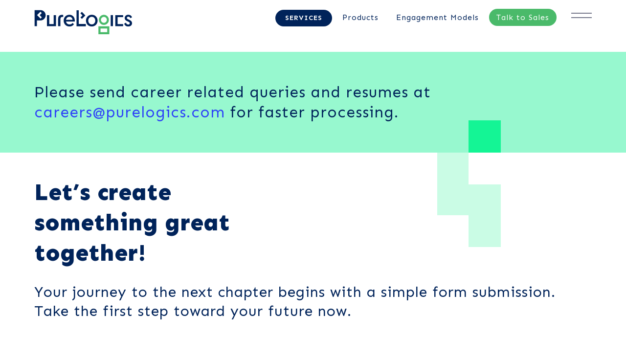

--- FILE ---
content_type: text/html; charset=UTF-8
request_url: https://purelogics.com/contact-us/
body_size: 29417
content:
<!DOCTYPE html>
<html lang="en-US" prefix="og: https://ogp.me/ns#">
    <head><style>img.lazy{min-height:1px}</style><link rel="preload" href="https://purelogics.com/wp-content/plugins/w3-total-cache/pub/js/lazyload.min.js" as="script">
        <meta name="google-site-verification" content="-ggGA04TnuYA7JIOul7kG05H14opGbnQk4faeW5opIk" />
        <meta name="ahrefs-site-verification" content="6ea598718881d21d74ed6af5825120e347660a6712b34687e92c20216fa37608">
        <meta charset="UTF-8" />
        <meta name="viewport" content="width=device-width" />


        <link rel="shortcut icon" type="image/png" href="https://purelogics.com/wp-content/themes/PureLogics/images/purelogics_favicon-128.png"/>
        <!-- DGYC7Nbe1C2t1gZEQ5rtiUstuaQAeH -->

        
<!-- Search Engine Optimization by Rank Math - https://rankmath.com/ -->
<title>Get in Touch with One of Our Technology Experts | PureLogics</title>
<meta name="description" content="Ready to discuss your project? Call +1(646)547-1281 or email info@purelogics.com. For sales inquiries, send an email to sales@purelogics.com.  "/>
<meta name="robots" content="follow, index, max-snippet:-1, max-video-preview:-1, max-image-preview:large"/>
<link rel="canonical" href="https://purelogics.com/contact-us/" />
<meta property="og:locale" content="en_US" />
<meta property="og:type" content="article" />
<meta property="og:title" content="Get in Touch with One of Our Technology Experts | PureLogics" />
<meta property="og:description" content="Ready to discuss your project? Call +1(646)547-1281 or email info@purelogics.com. For sales inquiries, send an email to sales@purelogics.com.  " />
<meta property="og:url" content="https://purelogics.com/contact-us/" />
<meta property="og:site_name" content="PureLogics | Custom Software Development Services Company" />
<meta property="og:updated_time" content="2025-08-12T06:45:40+00:00" />
<meta property="og:image" content="https://purelogics.com/wp-content/uploads/2024/07/Foe-linkedin-share.jpg" />
<meta property="og:image:secure_url" content="https://purelogics.com/wp-content/uploads/2024/07/Foe-linkedin-share.jpg" />
<meta property="og:image:width" content="1200" />
<meta property="og:image:height" content="628" />
<meta property="og:image:alt" content="Contact Us" />
<meta property="og:image:type" content="image/jpeg" />
<meta name="twitter:card" content="summary_large_image" />
<meta name="twitter:title" content="Get in Touch with One of Our Technology Experts | PureLogics" />
<meta name="twitter:description" content="Ready to discuss your project? Call +1(646)547-1281 or email info@purelogics.com. For sales inquiries, send an email to sales@purelogics.com.  " />
<meta name="twitter:label1" content="Time to read" />
<meta name="twitter:data1" content="Less than a minute" />
<!-- /Rank Math WordPress SEO plugin -->

<link rel='dns-prefetch' href='//cdnjs.cloudflare.com' />
<link rel="alternate" type="application/rss+xml" title="PureLogics &raquo; Feed" href="https://purelogics.com/feed/" />
<link rel="alternate" type="application/rss+xml" title="PureLogics &raquo; Comments Feed" href="https://purelogics.com/comments/feed/" />
<link rel='stylesheet' id='wp-block-library-css' href='https://purelogics.com/wp-includes/css/dist/block-library/style.min.css?ver=6.5.2' type='text/css' media='all' />
<style id='codemirror-blocks-code-block-style-inline-css' type='text/css'>
.code-block{margin-bottom:1.5rem;position:relative}.code-block pre.CodeMirror{background:#f2f2f2;background:linear-gradient(180deg,#f2f2f2 50%,#f9f9f9 0);background-size:56px 56px;border:1px solid #ddd;filter:progid:DXImageTransform.Microsoft.gradient(startColorstr="#f2f2f2",endColorstr="#f9f9f9",GradientType=0);line-height:28px;margin:0 0 10px;padding:0 10px;white-space:pre-wrap;white-space:-moz-pre-wrap;white-space:-pre-wrap;white-space:-o-pre-wrap;word-wrap:break-word;font-family:monospace;font-size:16px}.code-block .CodeMirror-fullscreen{bottom:0;height:auto;left:0;margin-bottom:0;padding-bottom:30px;position:fixed;right:0;top:0;z-index:5000}.code-block iframe.output-block-frame{background-color:#fff;box-shadow:0 0 10px 0 #444;display:none;margin:1em 0;transition:all .3s ease-in;width:100%}.code-block iframe.show{display:block}textarea.CodeMirror-ClipBoard{border:0;bottom:0;height:1px;opacity:0;padding:0;position:absolute;right:0;width:1px}.CodeMirror-notice{background:#000;border-radius:5px;bottom:-40px;color:#fff;font-size:12px;left:15px;padding:10px;position:fixed;transition:all .5s;z-index:5001}.CodeMirror svg.loader{background:rgba(30,30,30,.7);border-radius:3px;left:42%;max-width:64px;position:absolute;top:42%;fill:none;stroke:#222;stroke-linecap:round;stroke-width:8%}.CodeMirror use{stroke:#fff;animation:a 2s linear infinite}@keyframes a{to{stroke-dashoffset:0px}}.CodeMirror.has-panel{border-top-left-radius:0!important;border-top-right-radius:0!important}.CodeMirror-panel .max-height{margin-right:.5rem}.CodeMirror-panel .info-panel{display:flex;height:32px;justify-content:space-between;transition:all .4s ease-in}.CodeMirror-panel .info-panel .language{background:#4c607f;color:#fff;display:inline-block;font-size:16px;font-weight:500;padding:4px 32px;transition:"background" .4s ease-out}.CodeMirror-panel .info-panel .language.apl{background:#d2d2d2;color:#000}.CodeMirror-panel .info-panel .language.asp{background:#0088b6}.CodeMirror-panel .info-panel .language.aspx{background:#33a9dc}.CodeMirror-panel .info-panel .language.c{background:#005f91}.CodeMirror-panel .info-panel .language.cpp{background:#984c93}.CodeMirror-panel .info-panel .language.cobol{background:#005ca5}.CodeMirror-panel .info-panel .language.coffeescript{background:#6f4e37}.CodeMirror-panel .info-panel .language.clojure{background:#5881d8}.CodeMirror-panel .info-panel .language.css{background:#1572b6}.CodeMirror-panel .info-panel .language.csharp{background:#368832}.CodeMirror-panel .info-panel .language.diff{background:green}.CodeMirror-panel .info-panel .language.django{background:#44b78b}.CodeMirror-panel .info-panel .language.docker{background:#27b9ec}.CodeMirror-panel .info-panel .language.dylan{background-image:linear-gradient(to bottom right,#fd1a60,#f36420)}.CodeMirror-panel .info-panel .language.elm{background:#5fb4cb}.CodeMirror-panel .info-panel .language.erlang{background:#a2003e}.CodeMirror-panel .info-panel .language.fortran{background:#30b9db}.CodeMirror-panel .info-panel .language.fsharp{background:#665948}.CodeMirror-panel .info-panel .language.git{background:#fca326}.CodeMirror-panel .info-panel .language.go{background:#00acd7}.CodeMirror-panel .info-panel .language.groovy{background:#6398aa}.CodeMirror-panel .info-panel .language.haml{background:#ecdfa7;color:#3f3e29}.CodeMirror-panel .info-panel .language.haskell{background:#8f4e8b}.CodeMirror-panel .info-panel .language.html,.CodeMirror-panel .info-panel .language.htmlembedded,.CodeMirror-panel .info-panel .language.htmlmixed{background:#f1662a}.CodeMirror-panel .info-panel .language.http{background:#509e2f}.CodeMirror-panel .info-panel .language.java{background:#5382a1}.CodeMirror-panel .info-panel .language.js,.CodeMirror-panel .info-panel .language.json,.CodeMirror-panel .info-panel .language.jsx{background:#f5de19}.CodeMirror-panel .info-panel .language.jsonld{background:#0ca69c}.CodeMirror-panel .info-panel .language.jsp{background:#e56f14}.CodeMirror-panel .info-panel .language.kotlin{background-image:linear-gradient(to bottom right,#cb55c0,#f28e0e)}.CodeMirror-panel .info-panel .language.less{background:#193255}.CodeMirror-panel .info-panel .language.lisp{background:#c40804}.CodeMirror-panel .info-panel .language.livescript{background:#317eac}.CodeMirror-panel .info-panel .language.lua{background:navy}.CodeMirror-panel .info-panel .language.markdown{background:#755838}.CodeMirror-panel .info-panel .language.mariadb{background:#c49a6c;color:#002b64}.CodeMirror-panel .info-panel .language.mssql,.CodeMirror-panel .info-panel .language.mysql{background:#5d87a1}.CodeMirror-panel .info-panel .language.nginx{background:#019639}.CodeMirror-panel .info-panel .language.objectivec{background:#c2c2c2}.CodeMirror-panel .info-panel .language.perl{background:#3a3c5b}.CodeMirror-panel .info-panel .language.php{background:#6280b6}.CodeMirror-panel .info-panel .language.plsql{background:red}.CodeMirror-panel .info-panel .language.powershell{background:#5290fd}.CodeMirror-panel .info-panel .language.protobuf{background:#ff5c77}.CodeMirror-panel .info-panel .language.pug{background:#efcca3;color:#442823}.CodeMirror-panel .info-panel .language.puppet{background:#ffae1a}.CodeMirror-panel .info-panel .language.python{background:#ffdc4e;color:#366e9d}.CodeMirror-panel .info-panel .language.q{background:#1e78b3}.CodeMirror-panel .info-panel .language.r{background:#acadb2;color:#185ead}.CodeMirror-panel .info-panel .language.ruby{background:#e71622}.CodeMirror-panel .info-panel .language.rust{background:#a04f12}.CodeMirror-panel .info-panel .language.scala{background:#fe0000}.CodeMirror-panel .info-panel .language.stylus{background:#ff2952}.CodeMirror-panel .info-panel .language.sass,.CodeMirror-panel .info-panel .language.scss{background:#cd6799}.CodeMirror-panel .info-panel .language.shell{background:#d9b400}.CodeMirror-panel .info-panel .language.sql{background:#ffda44}.CodeMirror-panel .info-panel .language.sqlite{background:#003b57}.CodeMirror-panel .info-panel .language.squirrel{background:#a05a2c}.CodeMirror-panel .info-panel .language.stylus{background:#c2c2c2}.CodeMirror-panel .info-panel .language.swift{background:#fd2822}.CodeMirror-panel .info-panel .language.tcl{background:#c3b15f}.CodeMirror-panel .info-panel .language.text{background:#829ec2}.CodeMirror-panel .info-panel .language.textile{background:#ffe7ac;color:#000}.CodeMirror-panel .info-panel .language.toml{background:#7f7f7f}.CodeMirror-panel .info-panel .language.ttcn{background:#00adee}.CodeMirror-panel .info-panel .language.twig{background:#78dc50}.CodeMirror-panel .info-panel .language.typescript{background:#007acc}.CodeMirror-panel .info-panel .language.vb{background:#00519a}.CodeMirror-panel .info-panel .language.velocity{background:#262692}.CodeMirror-panel .info-panel .language.verilog{background:#1a348f}.CodeMirror-panel .info-panel .language.vhdl{background:#0d9b35}.CodeMirror-panel .info-panel .language.vue{background:#41b883}.CodeMirror-panel .info-panel .language.xml,.CodeMirror-panel .info-panel .language.xquery{background:#f1662a}.CodeMirror-panel .info-panel .language.yaml{background:#fbc02d}.CodeMirror-panel .control-panel{display:flex;padding:5px 3px}.CodeMirror-panel .control-panel>span{cursor:pointer;display:flex;margin:0 5px 0 0;transition:all .3s}.CodeMirror-panel .control-panel>span:hover{color:#fff}.CodeMirror-panel .control-panel .run-code{border:2px solid;border-radius:20px;box-sizing:border-box;display:inline-block;height:20px;position:relative;transform:scale(1);width:20px}.CodeMirror-panel .control-panel .run-code:after,.CodeMirror-panel .control-panel .run-code:before{box-sizing:border-box;content:"";display:block;position:absolute;top:3px}.CodeMirror-panel .control-panel .run-code:after{border-bottom:5px solid transparent;border-left:9px solid;border-top:5px solid transparent;left:5px;width:0}.CodeMirror-panel .control-panel .maximize,.CodeMirror-panel .control-panel .restore{border:2px solid;border-radius:2px;box-sizing:border-box;display:inline-block;height:20px;position:relative;transform:scale(1);width:20px}.CodeMirror-panel .control-panel .maximize:after{height:12px;top:2px;width:12px}.CodeMirror-panel .control-panel .maximize:after,.CodeMirror-panel .control-panel .restore:after{background:currentColor;box-sizing:border-box;content:"";display:inline-block;left:2px;position:absolute}.CodeMirror-panel .control-panel .restore:after{bottom:3px;height:3px;width:9px}.CodeMirror-panel .control-panel .copy{border:2px solid;border-bottom:0;border-radius:2px;border-right:0;box-sizing:border-box;display:inline-block;height:18px;position:relative;transform:scale(1);width:14px}.CodeMirror-panel .control-panel .copy:after{border:2px solid;border-radius:0 0 2px 0;box-sizing:border-box;content:"";display:inline-block;height:17px;left:1px;position:absolute;top:1px;width:13px}.CodeMirror-panel .control-panel .tool{cursor:help;position:relative}.CodeMirror-panel .control-panel .tool:after,.CodeMirror-panel .control-panel .tool:before{left:50%;opacity:0;position:absolute;z-index:-100}.CodeMirror-panel .control-panel .tool:focus:after,.CodeMirror-panel .control-panel .tool:focus:before,.CodeMirror-panel .control-panel .tool:hover:after,.CodeMirror-panel .control-panel .tool:hover:before{opacity:1;transform:scale(1) translateY(0);z-index:100}.CodeMirror-panel .control-panel .tool:before{border-color:transparent transparent #3e474f;border-style:solid;border-width:8px 12px 12px 8px;content:"";left:0;top:100%;transform:scale(.6) translateY(-20%);transition:all .85s cubic-bezier(.84,-.18,.31,1.26),opacity .85s .5s}.CodeMirror-panel .control-panel .tool:after{background:#3e474f;border-radius:5px;color:#edeff0;content:attr(data-tip);font-size:14px;left:-90px;padding:5px;text-align:center;top:180%;transition:all .85s cubic-bezier(.84,-.18,.31,1.26) .2s;width:120px}

</style>
<style id='rank-math-toc-block-style-inline-css' type='text/css'>
.wp-block-rank-math-toc-block nav ol{counter-reset:item}.wp-block-rank-math-toc-block nav ol li{display:block}.wp-block-rank-math-toc-block nav ol li:before{content:counters(item, ".") ". ";counter-increment:item}

</style>
<style id='classic-theme-styles-inline-css' type='text/css'>
/*! This file is auto-generated */
.wp-block-button__link{color:#fff;background-color:#32373c;border-radius:9999px;box-shadow:none;text-decoration:none;padding:calc(.667em + 2px) calc(1.333em + 2px);font-size:1.125em}.wp-block-file__button{background:#32373c;color:#fff;text-decoration:none}
</style>
<style id='global-styles-inline-css' type='text/css'>
body{--wp--preset--color--black: #000000;--wp--preset--color--cyan-bluish-gray: #abb8c3;--wp--preset--color--white: #ffffff;--wp--preset--color--pale-pink: #f78da7;--wp--preset--color--vivid-red: #cf2e2e;--wp--preset--color--luminous-vivid-orange: #ff6900;--wp--preset--color--luminous-vivid-amber: #fcb900;--wp--preset--color--light-green-cyan: #7bdcb5;--wp--preset--color--vivid-green-cyan: #00d084;--wp--preset--color--pale-cyan-blue: #8ed1fc;--wp--preset--color--vivid-cyan-blue: #0693e3;--wp--preset--color--vivid-purple: #9b51e0;--wp--preset--gradient--vivid-cyan-blue-to-vivid-purple: linear-gradient(135deg,rgba(6,147,227,1) 0%,rgb(155,81,224) 100%);--wp--preset--gradient--light-green-cyan-to-vivid-green-cyan: linear-gradient(135deg,rgb(122,220,180) 0%,rgb(0,208,130) 100%);--wp--preset--gradient--luminous-vivid-amber-to-luminous-vivid-orange: linear-gradient(135deg,rgba(252,185,0,1) 0%,rgba(255,105,0,1) 100%);--wp--preset--gradient--luminous-vivid-orange-to-vivid-red: linear-gradient(135deg,rgba(255,105,0,1) 0%,rgb(207,46,46) 100%);--wp--preset--gradient--very-light-gray-to-cyan-bluish-gray: linear-gradient(135deg,rgb(238,238,238) 0%,rgb(169,184,195) 100%);--wp--preset--gradient--cool-to-warm-spectrum: linear-gradient(135deg,rgb(74,234,220) 0%,rgb(151,120,209) 20%,rgb(207,42,186) 40%,rgb(238,44,130) 60%,rgb(251,105,98) 80%,rgb(254,248,76) 100%);--wp--preset--gradient--blush-light-purple: linear-gradient(135deg,rgb(255,206,236) 0%,rgb(152,150,240) 100%);--wp--preset--gradient--blush-bordeaux: linear-gradient(135deg,rgb(254,205,165) 0%,rgb(254,45,45) 50%,rgb(107,0,62) 100%);--wp--preset--gradient--luminous-dusk: linear-gradient(135deg,rgb(255,203,112) 0%,rgb(199,81,192) 50%,rgb(65,88,208) 100%);--wp--preset--gradient--pale-ocean: linear-gradient(135deg,rgb(255,245,203) 0%,rgb(182,227,212) 50%,rgb(51,167,181) 100%);--wp--preset--gradient--electric-grass: linear-gradient(135deg,rgb(202,248,128) 0%,rgb(113,206,126) 100%);--wp--preset--gradient--midnight: linear-gradient(135deg,rgb(2,3,129) 0%,rgb(40,116,252) 100%);--wp--preset--font-size--small: 13px;--wp--preset--font-size--medium: 20px;--wp--preset--font-size--large: 36px;--wp--preset--font-size--x-large: 42px;--wp--preset--spacing--20: 0.44rem;--wp--preset--spacing--30: 0.67rem;--wp--preset--spacing--40: 1rem;--wp--preset--spacing--50: 1.5rem;--wp--preset--spacing--60: 2.25rem;--wp--preset--spacing--70: 3.38rem;--wp--preset--spacing--80: 5.06rem;--wp--preset--shadow--natural: 6px 6px 9px rgba(0, 0, 0, 0.2);--wp--preset--shadow--deep: 12px 12px 50px rgba(0, 0, 0, 0.4);--wp--preset--shadow--sharp: 6px 6px 0px rgba(0, 0, 0, 0.2);--wp--preset--shadow--outlined: 6px 6px 0px -3px rgba(255, 255, 255, 1), 6px 6px rgba(0, 0, 0, 1);--wp--preset--shadow--crisp: 6px 6px 0px rgba(0, 0, 0, 1);}:where(.is-layout-flex){gap: 0.5em;}:where(.is-layout-grid){gap: 0.5em;}body .is-layout-flow > .alignleft{float: left;margin-inline-start: 0;margin-inline-end: 2em;}body .is-layout-flow > .alignright{float: right;margin-inline-start: 2em;margin-inline-end: 0;}body .is-layout-flow > .aligncenter{margin-left: auto !important;margin-right: auto !important;}body .is-layout-constrained > .alignleft{float: left;margin-inline-start: 0;margin-inline-end: 2em;}body .is-layout-constrained > .alignright{float: right;margin-inline-start: 2em;margin-inline-end: 0;}body .is-layout-constrained > .aligncenter{margin-left: auto !important;margin-right: auto !important;}body .is-layout-constrained > :where(:not(.alignleft):not(.alignright):not(.alignfull)){max-width: var(--wp--style--global--content-size);margin-left: auto !important;margin-right: auto !important;}body .is-layout-constrained > .alignwide{max-width: var(--wp--style--global--wide-size);}body .is-layout-flex{display: flex;}body .is-layout-flex{flex-wrap: wrap;align-items: center;}body .is-layout-flex > *{margin: 0;}body .is-layout-grid{display: grid;}body .is-layout-grid > *{margin: 0;}:where(.wp-block-columns.is-layout-flex){gap: 2em;}:where(.wp-block-columns.is-layout-grid){gap: 2em;}:where(.wp-block-post-template.is-layout-flex){gap: 1.25em;}:where(.wp-block-post-template.is-layout-grid){gap: 1.25em;}.has-black-color{color: var(--wp--preset--color--black) !important;}.has-cyan-bluish-gray-color{color: var(--wp--preset--color--cyan-bluish-gray) !important;}.has-white-color{color: var(--wp--preset--color--white) !important;}.has-pale-pink-color{color: var(--wp--preset--color--pale-pink) !important;}.has-vivid-red-color{color: var(--wp--preset--color--vivid-red) !important;}.has-luminous-vivid-orange-color{color: var(--wp--preset--color--luminous-vivid-orange) !important;}.has-luminous-vivid-amber-color{color: var(--wp--preset--color--luminous-vivid-amber) !important;}.has-light-green-cyan-color{color: var(--wp--preset--color--light-green-cyan) !important;}.has-vivid-green-cyan-color{color: var(--wp--preset--color--vivid-green-cyan) !important;}.has-pale-cyan-blue-color{color: var(--wp--preset--color--pale-cyan-blue) !important;}.has-vivid-cyan-blue-color{color: var(--wp--preset--color--vivid-cyan-blue) !important;}.has-vivid-purple-color{color: var(--wp--preset--color--vivid-purple) !important;}.has-black-background-color{background-color: var(--wp--preset--color--black) !important;}.has-cyan-bluish-gray-background-color{background-color: var(--wp--preset--color--cyan-bluish-gray) !important;}.has-white-background-color{background-color: var(--wp--preset--color--white) !important;}.has-pale-pink-background-color{background-color: var(--wp--preset--color--pale-pink) !important;}.has-vivid-red-background-color{background-color: var(--wp--preset--color--vivid-red) !important;}.has-luminous-vivid-orange-background-color{background-color: var(--wp--preset--color--luminous-vivid-orange) !important;}.has-luminous-vivid-amber-background-color{background-color: var(--wp--preset--color--luminous-vivid-amber) !important;}.has-light-green-cyan-background-color{background-color: var(--wp--preset--color--light-green-cyan) !important;}.has-vivid-green-cyan-background-color{background-color: var(--wp--preset--color--vivid-green-cyan) !important;}.has-pale-cyan-blue-background-color{background-color: var(--wp--preset--color--pale-cyan-blue) !important;}.has-vivid-cyan-blue-background-color{background-color: var(--wp--preset--color--vivid-cyan-blue) !important;}.has-vivid-purple-background-color{background-color: var(--wp--preset--color--vivid-purple) !important;}.has-black-border-color{border-color: var(--wp--preset--color--black) !important;}.has-cyan-bluish-gray-border-color{border-color: var(--wp--preset--color--cyan-bluish-gray) !important;}.has-white-border-color{border-color: var(--wp--preset--color--white) !important;}.has-pale-pink-border-color{border-color: var(--wp--preset--color--pale-pink) !important;}.has-vivid-red-border-color{border-color: var(--wp--preset--color--vivid-red) !important;}.has-luminous-vivid-orange-border-color{border-color: var(--wp--preset--color--luminous-vivid-orange) !important;}.has-luminous-vivid-amber-border-color{border-color: var(--wp--preset--color--luminous-vivid-amber) !important;}.has-light-green-cyan-border-color{border-color: var(--wp--preset--color--light-green-cyan) !important;}.has-vivid-green-cyan-border-color{border-color: var(--wp--preset--color--vivid-green-cyan) !important;}.has-pale-cyan-blue-border-color{border-color: var(--wp--preset--color--pale-cyan-blue) !important;}.has-vivid-cyan-blue-border-color{border-color: var(--wp--preset--color--vivid-cyan-blue) !important;}.has-vivid-purple-border-color{border-color: var(--wp--preset--color--vivid-purple) !important;}.has-vivid-cyan-blue-to-vivid-purple-gradient-background{background: var(--wp--preset--gradient--vivid-cyan-blue-to-vivid-purple) !important;}.has-light-green-cyan-to-vivid-green-cyan-gradient-background{background: var(--wp--preset--gradient--light-green-cyan-to-vivid-green-cyan) !important;}.has-luminous-vivid-amber-to-luminous-vivid-orange-gradient-background{background: var(--wp--preset--gradient--luminous-vivid-amber-to-luminous-vivid-orange) !important;}.has-luminous-vivid-orange-to-vivid-red-gradient-background{background: var(--wp--preset--gradient--luminous-vivid-orange-to-vivid-red) !important;}.has-very-light-gray-to-cyan-bluish-gray-gradient-background{background: var(--wp--preset--gradient--very-light-gray-to-cyan-bluish-gray) !important;}.has-cool-to-warm-spectrum-gradient-background{background: var(--wp--preset--gradient--cool-to-warm-spectrum) !important;}.has-blush-light-purple-gradient-background{background: var(--wp--preset--gradient--blush-light-purple) !important;}.has-blush-bordeaux-gradient-background{background: var(--wp--preset--gradient--blush-bordeaux) !important;}.has-luminous-dusk-gradient-background{background: var(--wp--preset--gradient--luminous-dusk) !important;}.has-pale-ocean-gradient-background{background: var(--wp--preset--gradient--pale-ocean) !important;}.has-electric-grass-gradient-background{background: var(--wp--preset--gradient--electric-grass) !important;}.has-midnight-gradient-background{background: var(--wp--preset--gradient--midnight) !important;}.has-small-font-size{font-size: var(--wp--preset--font-size--small) !important;}.has-medium-font-size{font-size: var(--wp--preset--font-size--medium) !important;}.has-large-font-size{font-size: var(--wp--preset--font-size--large) !important;}.has-x-large-font-size{font-size: var(--wp--preset--font-size--x-large) !important;}
.wp-block-navigation a:where(:not(.wp-element-button)){color: inherit;}
:where(.wp-block-post-template.is-layout-flex){gap: 1.25em;}:where(.wp-block-post-template.is-layout-grid){gap: 1.25em;}
:where(.wp-block-columns.is-layout-flex){gap: 2em;}:where(.wp-block-columns.is-layout-grid){gap: 2em;}
.wp-block-pullquote{font-size: 1.5em;line-height: 1.6;}
</style>
<style id='pulse-hub-pro-inline-css' type='text/css'>
/* Layout helpers so you can style widths independently */
.ph-hero-outside{max-width:1200px;margin:24px auto;padding:0 16px}
.ph-entry-wrap{max-width:900px;margin:32px auto;padding:0 16px}
/* Cards and rows */
.ph-grid{display:grid;gap:18px}
.ph-row{position:relative;margin:28px 0}
.ph-row-header{display:flex;justify-content:space-between;align-items:center;margin-bottom:12px}
.ph-row-title{font-size:28px;font-weight:700}
.ph-row-desc{color:#555;margin:0 0 12px}
.ph-row-rail{display:flex;gap:16px;overflow-x:auto;scroll-behavior:smooth;padding-bottom:12px}
.ph-nav{display:flex;gap:8px}
.ph-nav .ph-arrow{width:38px;height:38px;border-radius:999px;border:1px solid #ddd;background:#fff;display:grid;place-items:center;cursor:pointer}
.ph-card{min-width:320px;max-width:360px;border-radius:18px;background:#fff;border:1px solid #e6e6e6;overflow:hidden}
.ph-card img{width:100%;display:block}
.ph-card-body{padding:14px}
.ph-kicker{font-size:12px;font-weight:700;color:#b6c5df;margin-bottom:8px}
.ph-title{font-size:20px;line-height:1.25;margin:0 0 8px}
.ph-meta{color:#7a7a7a;font-size:12px}
/* Hero header */
.ph-hero-wrap{position:relative;overflow:hidden;background:#0e2b60;color:#fff;border-radius:10px}
.ph-hero-inner{display:grid;grid-template-columns:1fr 300px;gap:16px;align-items:center;padding:24px}
.ph-host{display:flex;align-items:center;gap:10px;justify-self:end}
.ph-host img{width:150px;height:150px;border-radius:5px;object-fit:cover}
.ph-play{display:inline-flex;align-items:center;gap:8px;background:#22c55e;color:#06210e;padding:10px 14px;border-radius:999px;font-weight:700;cursor:pointer}
.ph-icons{display:flex;gap:10px;margin-top:10px}
.ph-icon{width:40px;height:40px;border-radius:999px;background:#fff;display:grid;place-items:center}
.ph-icon img{width:22px;height:22px;display:block}
.ph-audiobar{display:flex;align-items:center;gap:10px;margin-top:12px}
.ph-progress{flex:1}
.ph-audiobar{display:flex;align-items:center;gap:10px;margin-top:12px;flex-wrap:wrap}
.ph-btn{border:1px solid #e2e8f0;background:#fff;border-radius:999px;padding:6px 10px;cursor:pointer;font-weight:600}
.ph-btn:hover{background:#f8fafc}
.ph-rate{display:inline-flex;align-items:center;gap:6px;border:1px solid #e2e8f0;border-radius:999px;padding:4px 8px;background:#fff}
.ph-rate select{border:none;outline:none;background:transparent;cursor:pointer}
</style>
<link rel='stylesheet' id='wp-job-manager-job-listings-css' href='https://purelogics.com/wp-content/plugins/wp-job-manager/assets/dist/css/job-listings.css?ver=598383a28ac5f9f156e4' type='text/css' media='all' />
<link rel='stylesheet' id='blankslate-style-css' href='https://purelogics.com/wp-content/themes/PureLogics/style.css?ver=6.5.2' type='text/css' media='all' />
<script type="text/javascript" src="https://purelogics.com/wp-includes/js/jquery/jquery.min.js?ver=3.7.1" id="jquery-core-js"></script>
<script type="text/javascript" src="https://purelogics.com/wp-includes/js/jquery/jquery-migrate.min.js?ver=3.4.1" id="jquery-migrate-js"></script>
<script type="text/javascript" src="https://purelogics.com/wp-content/plugins/wp-job-manager/assets/lib/select2/select2.full.min.js?ver=4.0.10" id="select2-js"></script>
<link rel="https://api.w.org/" href="https://purelogics.com/wp-json/" /><link rel="alternate" type="application/json" href="https://purelogics.com/wp-json/wp/v2/pages/13" /><link rel="EditURI" type="application/rsd+xml" title="RSD" href="https://purelogics.com/xmlrpc.php?rsd" />
<meta name="generator" content="WordPress 6.5.2" />
<link rel='shortlink' href='https://purelogics.com/?p=13' />
<link rel="alternate" type="application/json+oembed" href="https://purelogics.com/wp-json/oembed/1.0/embed?url=https%3A%2F%2Fpurelogics.com%2Fcontact-us%2F" />
<link rel="alternate" type="text/xml+oembed" href="https://purelogics.com/wp-json/oembed/1.0/embed?url=https%3A%2F%2Fpurelogics.com%2Fcontact-us%2F&#038;format=xml" />
		<style type="text/css" id="wp-custom-css">
			.single_job_listing .job_description h2 {
    font-size: 27px;
	margin: 0 0 15px;
}

button#wpforms-submit-12429 {
    width: 150px;
    height: 100%;
    background: #00235a;
    color: #ddd;
    font-family: 'Fira Code';
    font-size: 18px;
    cursor: pointer;
    border: none;
}
span.ityped-cursor {
    display: none;
}
.listen {
    display: none !important;
}
p.terms-text {
    margin: 0 0 10px;
    font-size: 14px;
}
.post-single #ez-toc-container.ez-toc-light-blue{
	z-index: 1111;
}
.blog-page .newsletter-subscription h1 {
    color: #00235A;
    font-size: 28px;
    margin: 0;
    text-align: center;
	text-transform: capitalize;
	letter-spacing: 0;
}
li#menu-item-19940,
li#menu-item-20088{
    margin-top: 15px !important;
    letter-spacing: 0;
	display: block;
	width:100%;
}
div#author-info{
	align-items: center;
}
div#author-info h3{
	margin: 0;
}
#devops div#wpforms-12429-field_14-container {
    padding-right: 10px !important;
}
header #menu-main-menu li.health-tech-menu>.sub-menu li a{
	letter-spacing: 0;
}
#devops div#wpforms-12429-field_15-container{
	padding-right: 10px !important;
}
.bootcamp .mern-imgs {
    float: right;
    width: 50px;
    margin-top: -26px;
}
post-single h2 strong {
    color: #00235A!important;
}
post-single h3 span {
	color: #00235A!important;
}
.post-single .casestuduy-wrapper h1{
	line-height:50px;
}
.resource-posts .resource-article p{
	margin:0 !important;
}
.input-cursor {
  display: inline-block;
  width: 2px;
  height: 42px;
  background-color: #4aba6a;
  margin-left: 8px;
  animation: blink 0.6s linear infinite alternate;
}
main.contact-us {
    padding-bottom: 60px;
}
.healthcare .services.make-a-difference .service_cols .service_col{
	    background: #cafce5;
	border-radius: 10px;
}
div#wpforms-1399-field_21-container {
    height: 0;
}
.healthcare .meet-clients a {
    display: block;
    max-width: 300px;
    margin: 50px auto 0;
    text-align: center;
    background: #4aba6a;
    color: #fff;
}
.g-recaptcha > div {
    margin-left: 65px !important;
}
.post-single .entry-content figure img {
    box-shadow: 4px 4px 20px 14px rgba(0,0,0,0.10);
}

.healthcare h1.small-text {
   letter-spacing: 0;
    margin: 0 0 15px;
    font-size: 20px !important;
    color: #4aba6a;
    font-weight: bold !important;
}
.healthcare .testimonial-section .client-images img {
    max-width: 170px;
    filter: grayscale(1);
    margin: 0 15px;
}
.healthcare .testimonial-section .client-images {
  justify-content: center;
    flex-wrap: wrap;
}
.healthcare .healthtech-banner .two-col .col img {
    border-radius: 15px;
    box-shadow: none;
}
.healthcare .healthtech-banner .two-col .solid-btn{
	background: #4aba6a;
}
.healthcare .healthtech-banner .two-col .solid-btn:hover{
	background: #00235A;
}
.healthcare .healthtech-banner .two-col .col{
    position: relative;
}
.healthcare .healthtech-banner .js-modal-btn {
    background: none;
    position: absolute;
    top: 0;
    width: 100%;
    height: 100%;
    border: none;
    cursor: pointer;
}
.healthcare .healthtech-banner .two-col .col h4{
	display: flex;
}
.post-single .post-image img{
	height: auto;
}
.wp-block-pullquote{
	padding: 10px 0;
}

@keyframes blink {
  0% {
    opacity: 1;
  }
  40% {
    opacity: 1;
  }
  60% {
    opacity: 0;
  }
  100% {
    opacity: 0;
  }
}
.entry-content li b {
    color: #00235A!important;
}
.single_job_listing .job_description p strong {
    font-size: 20px;
}
.single_job_listing .job_description p {
    font-size: 16px;
}
.single_job_listing ul li{
	font-size: 16px;
}
.single_job_listing .company{
	display: none;
}
.job_listing .company {
    display: none;
}
.post-single.Job .date-published{
	display: none;
}
.post-single h1{
	margin-bottom: 30px;
}
.service_icon img{
    width: fit-content!important;
    min-height: unset!important;
    height: unset!important;	
}
img.menu-icon.lazy.loaded {
    width: unset!important;
    height: unset!important;
}
.home .project-highlight .col img 
{
	width:unset!important;
}
.postid-3338 .post-single h3 {
    text-transform: capitalize;
}
button#wpforms-submit-7113 {
    width: 150px;
    height: 100%;
    background: #00235a;
    color: #ddd;
    font-family: 'Fira Code';
    font-size: 18px;
    cursor: pointer;
    border: none;
}
button#wpforms-submit-7443{
	width: 150px;
    height: 100%;
    background: #00235a;
    color: #ddd;
    font-family: 'Fira Code';
    font-size: 18px;
    cursor: pointer;
    border: none;
}
footer .footer-copyright{
	width: 35%;
}
sub.sub_tax {
    position: absolute;
    right: 57px;
    top: 19px;
    font-size: 20px;
}

.small-12.large-3.columns p{
	 padding-left: 15px!important;
}
p.date {
    padding-left: 15px!important;
}
.Job #tta__listent_content_1 {
    display: none !important;
}
.Portfolio #tta__listent_content_1 {
    display: none !important;
}
.Portfolio .rt-reading-time {
    display: none !important;
}
#header-wrap.sticky{
	top: 0;
}
@media screen and (min-width: 576px){
.bootcamp .services .service_col {
    margin-left:3px!important;
    width:32%!important;
}
/* 	.bootcamp .get-started .two-col .col:nth-child(1):after {
    content: "";
    background-image: url(/wp-content/uploads/2023/01/Group-9033-1.png);
    width: 90px;
    height: 90px;
    position: absolute;
    top: 40%;
    left: 92%;
		z-index:10;
} */
}

@media screen and (min-width: 320px) and (max-width: 767px){
	sub.sub_tax {
    position: absolute;
    right: 100px;
    top: 58px;
    font-size: 20px;
}
	#devops{
		top:0;
	}
	#mern{
			top:0;
	}
	.bootcamp .col-counter {
    display: block;
    width: 100%!important;
    margin-bottom: 15px!important;
}
	#devops .mailchimp-body {
    height: 650px;
		overflow-y: scroll;
	}
	
	#mern .mailchimp-body {
    height: 650px;
		overflow-y: scroll;
	}
	.bootcamp .accordion
	{
		font-size:15px!important;
	}
	.bootcamp .two-col h2 {
    padding-top: 22px!important;
}
	.bootcamp .onsite {
     top: 92%!important;
    right: -4%!important;
    width: min-content;
}
	
	.bootcamp .future {
		
		right:-3%!important;
	}
	.bootcamp .mern-img{
		display:none!important;
	}
	
.bootcamp .get-started {
    margin-bottom: 0px !important;
    background-color: #fff !important;
}
	.row-counter {
    display: block!important;
	}
.bootcamp .services .service_col {

    width:100%!important;
}	
	.bootcamp .inner-page .hero-banner .two-col .col img {
    display: unset!important;
}
	
}
.bootcamp .mern-stacck {
    background: url(/wp-content/themes/PureLogics/images/background-4@2x.png) no-repeat;
    background-size: 70%;
    position: relative;
}
.bootcamp .mern-stacck::before {
    background: url(/wp-content/themes/PureLogics/images/Group2970.svg) no-repeat;
    content: '';
    width: 203px;
    height: 203px;
    display: block;
    position: absolute;
    right: 30px;
    top: -100px;
}
.page-id-6819 .inner-page .hero-banner {
    padding-top: 75px!important;
}
/* .bootcamp #text-block-1 {
    padding-bottom: 0px!important;
} */
/* .bootcamp section.services.aos-init.aos-animate {
    padding-top: unset;
} */
.single.single-post p {
    text-align: justify;
}
.entry-content img {
    width: max-content!important;
}

.bootcamp section#text-block-3 {
    padding-bottom: 0px;

}
.bootcamp .mern-stacck {
    background: url(/wp-content/uploads/2022/12/101.png) no-repeat;
    min-height: 650px;
    display: flex;
    align-items: center;
    position: relative;
    background-size: contain;
}
.bootcamp section#text-block-0{
	    padding-top:0px;
	    padding-bottom: 0px;
}
.bootcamp section#two-colmuns-layout-1{
	    padding-top: 0px!important;
}

.bootcamp section#text-block-1{
	
	    padding-bottom: 0px;
}

.bootcamp section#text-block-2{
	
	    padding-bottom: 0px;
}
.bootcamp section#text-block-4{
	
	    padding-bottom: 0px;
}

.bootcamp section#text-block-5{
	
	    padding-bottom: auto;
}

.bootcamp section#text-block-7{
	background:#cafce5;
}

.bootcamp section#text-block-8{
	
/* 	    padding-bottom: 75px; */
}
.bootcamp .service_icon img {
    width: 100px!important;
}
.bootcamp section.services.aos-init.aos-animate {
    padding-top: 10px;
}
.plculture img{
	position: absolute;
  top: -240px;
}
.hero-banner.service_enroll_btn .two-col .col:nth-child(2){
	    display: flex;
    justify-content: end;
    align-items: center;
}
#mern{
	  position: fixed;
    width: 100%;
    height: 100%;
    background: rgba(0,0,0,.5);
    z-index: 11111;
    display: flex;
    align-items: center;
}
#mern .mailchimp-body {
    background: #fff;
    max-width: 800px;
    margin: 0 auto;
    padding: 30px;
    border: 5px solid;
    border-radius: 8px;
    position: relative;
	    margin-top: 30px;
	text-align:center;
}

#mern .mailchimp-body a#mc-close2 {
    position: absolute;
    top: 0;
    right: 0;
    background: #00235a;
    width: 40px;
    height: 40px;
    display: block;
    text-align: center;
    line-height: 34px;
    color: #fff;
    font-size: 42px;
	cursor: pointer;
}
#mern .mailchimp-body h3 {
    text-align: center;
    letter-spacing: 0;
    font-size: 30px;
    margin: 0;
}

#mern .mailchimp-body .pl-logo {
    max-width: 50px;
    margin: 10px auto 15px;
}
.row-counter {
    display: flex;
    justify-content: space-around;
}

.bootcamp .col-counter {
    background: #f7f7f7;
    padding: 30px;
	  padding-top:50px!important;
    text-align: center;
}
.bootcamp .col-counter span.count {
    font-size: 50px;
    color: #4ABA6A;
}


.bootcamp .col-counter span.count:after {
    content: "+";
}

.bootcamp.inner-page .services .service_cols .service_col {
    width: 24%;
    background: #ffffff!important;
	border: 1px solid #F0F0F0!important;
}

.bootcamp.inner-page .services .service_cols .service_col:hover {
    background: #cafce5!important;
}
.col-counter:hover {
    background: #00235A!important;
    color: white!important;
}

.bootcamp .col-counter {
   display: block;
    width: 22%;
}


.bootcamp.inner-page .who-we-are .col:nth-child(2) {
    padding-top: unset!important;
}
.bootcamp .two-col ul li::before {
    content: '';
    width: 22px;
    background-image: url(/wp-content/uploads/2022/12/Group-9010.svg)!important;
    height: 9px!important;
    display: block;
    position: absolute;
    left: 4px!important;
    top: 7px;
	background:transparent;
}
.pythonp{
    width: 50px;
}

/* .bootcamp .get-started .two-col .col:hover {
    background: #00235A;
    color: #fff;
} */

.bootcamp .get-started .two-col .col {
    min-height: 490px;
    padding: 50px 80px;
    transition: all .3s linear;
}

.bootcamp .get-started {
    padding: 0;
}
.bootcamp .get-started {
    margin: 50px 0 80px;
    background: #fff !important;
}

.bootcamp .get-started .two-col .col .column_subheading {
    position: absolute;
    transform: rotate(-90deg);
    left: -65px;
    top: 138px;
    font-size: 12px;
    color: #00235A33;
}

.bootcamp .get-started .two-col {
   
    justify-content: center!important;
}

.bootcamp .get-started .two-col .col:hover .blue-arrow {
    color: #12d07f;
}

/* .bootcamp .get-started .two-col .col:hover h3 {
    color: #fff;
} */

.bootcamp .get-started .two-col .col:hover .blue-arrow {
    color: #12d07f;
}

.bootcamp .get-started .two-col .col:hover h4 {
    color: #fff;
}
.bootcamp .blue-arrow:hover {
    color: #12d07f;
}

.bootcamp .price{
font-size: 34px;
}

/* .bootcamp .get-started .two-col .col:nth-child(1)::before {
    content: '';
    height: 90%;
    right: 0;
    position: absolute;
    top: 5%;
	width: 1px;
    background: #ddd;
    border: none;
} */

.bootcamp.inner-page .who-we-are
{
	min-height:unset!important;
}

.bootcamp .onsite {
    position: absolute;
    background: #4ABA6A;
    padding: 50px 35px;
    text-align: center;
    border-radius: 50%;
    top: 39%;
    right: 89%;
}

.bootcamp .future {
    position: absolute;
    background: #4ABA6A;
    padding: 50px 25px;
    text-align: center;
    border-radius: 50%;
    width: min-content;
    top: 2%;
    right: 8%;
}

.bootcamp .learning {
    position: absolute;
    background: #00235A;
    padding: 47px 8px;
    text-align: center;
    border-radius: 50%;
    width: min-content;
    color: white;
    top: -4%;
    right: 67%;
}
.bootcamp.inner-page .who-we-are .two-col img {
	margin-bottom: -20px;}

.bootcamp .mern-img {
    display: flex;
    position: relative;
    left: -18px;
	padding-bottom: 40px;
}

.bootcamp .mern-img img {
    width: 118px;
}

.bootcamp .mern-imgs {
    
    float: right;
}
.bootcamp .mern-imgs img {
    position: relative;
    width: 168px;
}
.bootcamp .get-started .two-col .col:nth-child(1) {
    padding-bottom: 11px;
}
.bootcamp .get-started .two-col .col {
    padding: 0 10px !important;
}

.bootcamp .get-started .two-col .col:nth-child(1):hover .mern-img img:nth-child(1) {
   content:url(/wp-content/uploads/2022/12/Express-logo.svg)!important;
}
.bootcamp .get-started .two-col .col:nth-child(1):hover .mern-img img:nth-child(5) 
{    content:url(/wp-content/uploads/2022/12/nodejs-logo.svg)!important;
}
.bootcamp .get-started .two-col .col:nth-child(1):hover .mern-img img:nth-child(3) {
    content:url(/wp-content/uploads/2022/12/MongoDBLogo_white.png)!important;
	    object-fit: contain;
}
.bootcamp .get-started .two-col .col:nth-child(1):hover .mern-img img:nth-child(7) {
    content:url(/wp-content/uploads/2022/12/react-logo.svg)!important;
}

.bootcamp .get-started .two-col .col:nth-child(2):hover .mern-imgs img:nth-child(1) {
    content:url(/wp-content/uploads/2023/05/python.png)!important;
}

.bootcamp .get-started .two-col .col:nth-child(2):hover .blue-arrow  {
    color: #12d07f!important;
}
.bootcamp .get-started .two-col .col:nth-child(1):hover .blue-arrow  {
    color: #12d07f!important;
}

.bootcamp #mernstack {
    cursor: pointer;
}

.bootcamp #devop {
    cursor: pointer;
}

#devops{
	  position: fixed;
    width: 100%;
    height: 100%;
    background: rgba(0,0,0,.5);
    z-index: 11111;
    display: flex;
    align-items: center;
}
#devops .mailchimp-body {
    background: #fff;
    max-width: 800px;
    margin: 0 auto;
    padding: 30px;
    border: 5px solid;
    border-radius: 8px;
    position: relative;
	    margin-top: 30px;
	text-align:center;
}

#devops .mailchimp-body a#mc-close1 {
	cursor: pointer;
    position: absolute;
    top: 0;
    right: 0;
    background: #00235a;
    width: 40px;
    height: 40px;
    display: block;
    text-align: center;
    line-height: 34px;
    color: #fff;
    font-size: 42px;
}
#devops .mailchimp-body h3 {
    text-align: center;
    letter-spacing: 0;
    font-size: 30px;
    margin: 0;
}

#devops .mailchimp-body .pl-logo {
    max-width: 170px;
    margin: 10px auto 15px;
}
#mern label.wpforms-field-label {
    text-align: left;
}
#devops label.wpforms-field-label {
    text-align: left;
}
.bootcamp .get-started {
    margin-bottom: 0px!important;
}
/* .bootcamp p.price::after {
    content: "/month";
    font-size: 18px;
    position: relative;
    bottom: 7px;
    padding-left: 10px;
} */

html {
	scroll-behavior: smooth;
}

@media screen and (prefers-reduced-motion: reduce) {
	html {
		scroll-behavior: auto;
	}
}

#mern div.wpforms-container-full .wpforms-form .wpforms-one-third, div.wpforms-container-full .wpforms-form .wpforms-two-sixths {
    width: 50%!important;
}

#mern div.wpforms-container-full .wpforms-form .wpforms-first {
    padding-right: 10px;
}

#mern div#wpforms-7113-field_14-container{
    padding-right: 10px;
}

#devops div.wpforms-container-full .wpforms-form .wpforms-one-third, div.wpforms-container-full .wpforms-form .wpforms-two-sixths {
    width: 50%!important;
}

#devops div.wpforms-container-full .wpforms-form .wpforms-first {
    padding-right: 10px;
}

#devops div#wpforms-7443-field_14-container {
    padding-right: 10px;
}

#devops div#wpforms-7443-field_15-container {
    padding-right: 10px;
}

#mern div#wpforms-7113-field_15-container{
	padding-right: 10px;
}
.post-single h1 {
    text-transform: capitalize!important;
}

.post-single h2 {
    text-transform: capitalize!important;
}

.post-single h3 {
    font-size: 25p!important;
    text-transform: capitalize!important;
}

.bootcamp_pl{
	    font-size: 26px;
    font-weight: 600;
    text-transform: uppercase;
	
}

.bootcamp .col-counter p {
    display: grid;
}

section#two-colmuns-layout-1 img {
    box-shadow: 20px 20px #cafce5;
}


.mernstacck h4 {
    text-transform: capitalize;
    font-size: 18px;
    font-weight: 600;
    letter-spacing: 2px;

}

button.accordion {
    font-family: Sen,sans-serif;
}
.hbimg {
	    transform: rotate(180deg);
}

.not-allowed {
    text-align: center!important;
    padding-top: 100px!important;
	    padding-bottom:100px!important;
}


#loader {
    position: fixed;
    display: block;
    width: 100%;
    height: 100%;
    top: 0;
    left: 0;
    margin-top: 120px;
    text-align: center;
    opacity: 1;
    background-color: #fff;
    z-index: 99;
}
#loading-image {
    position: absolute;
    top: 280px;
    left: 50%;
    z-index: 100;
}

.page-template-resoruce-center-template .explore {
    background: #00235a;
    display: block;
    max-width: 250px;
    margin: 0 auto;
    padding: 15px;
    color: #fff;
    border-radius: 5px;
}


/* resources center css start */

div#resources-posts:before {
    content: "";
    background-image: url(/wp-content/uploads/2023/01/Group-17-1.svg);
        width: 134px;
    height: 268px;
    position: absolute;
    background-repeat: no-repeat;
    left: 0;
    margin-top: 155px;
}
section.blogs_latest:after {
    content: "";
    background-image: url(/wp-content/uploads/2023/01/Group-10776-1.svg);
    width: 202px;
    height: 204px;
    position: absolute;
    background-repeat: no-repeat;
    right: 0;
    bottom: -109px;
}
p.customtags {
    display: inline-block;
    padding: 4px 10px 4px 10px;
    background-color: #97f8cf;
    width: fit-content;
    border-radius: 3px;
    font-size: 15px;
    margin-left: 14px;
    margin-top: 3px;
    margin-bottom: 3px;
}

#customcats {
    display: flex;
    flex-wrap: wrap;
    list-style: none;
   }

   li.customtags {

    display: inline-block;
    padding: 4px 10px 4px 10px;
    background-color: #97f8cf;
    width: fit-content;
    border-radius: 3px;
    font-size: 15px;
    margin-left: 14px;
    margin-top: 3px;
    margin-bottom: 3px;
   }

/*     div#more_posts {
    background: #00235a;
    color: white;
    border-radius: 49px;
    font-size: 24px;
    padding: 12px 25px!important;
    margin-top: 20px!important;
    margin-bottom: 30px!important;
    cursor:pointer;
} */
div#ajax-posts {
    display: flex;
    flex-wrap: wrap;
    width: 100%;
    max-width: 1170px;
    margin: 0px auto;
}

section#full-container{

    display: flex;
    flex-wrap: wrap;
    width: 100%;
    max-width: 1170px;
    margin: 0px auto;
}

div#latest-posts {
    display: flex;
    flex-wrap: wrap;
    width: 100%;
    max-width: 1170px;
    margin: 0px auto;
    padding-bottom: 50px;

}


#ajax-posts h1 {
    font-size: 20px;
    padding: 0px 14px;
	z-index:999;
	position:relative;
}
.latest_blog_heading h1 {
    font-size: 40px;
    font-weight: 900;
}

section#full-container .small-12.large-3.columns {

    width: 22.2%!important;
}
.small-12.large-3.columns {
    width: 22.2%;
    margin: 15px;
    padding: 0 0 13px;
    box-shadow: 0 3px 10px 0 rgb(0 0 0 / 16%);
    background-color: #fff;
}

.small-12.large-4.columns {
    width: 30.5%;
    margin: 15px;
    padding: 0 0 13px;
    box-shadow: 0 3px 10px 0 rgb(0 0 0 / 16%);
    background-color: #fff;
}

/* div#more_posts {
    text-align: center;
    width: fit-content;
    margin: 0px auto;
    padding: 20px;
} */
.my-image-class img {
    width: 269px;
    height: 180px;
    object-fit: cover;
}
.healthcare .two-columns{
	padding-bottom: 75px;
}
.solid-btn {
    background: #00235a;
    color: #fff;
    padding: 15px 30px;
    display: inline-block;
    border-radius: 30px;
    text-transform: uppercase;
    font-size: 18px;
    letter-spacing: 0;
    margin-top: 30px;
}
.small-12.large-4.columns h1, .small-12.large-4.columns p {
    padding: 0px 15px;
	 
}
div#resources-posts p {
    margin-top: 0px!important;
}
div#resources-posts h1 {
    margin-bottom: 8px;
    font-size: 48px!important;
    font-weight: 800!important;
    text-transform: capitalize;
}

ul#customcat li {
    margin-right: 35px;
    list-style: none;
    cursor: pointer;
    font-size: 20px;
    font-weight: 600;
    padding-top: 35px;
    padding-bottom: 35px;
}
ul#customcat {
    display: flex;
    margin: 0px auto;
    width: 100%;
    max-width: 1170px;
    z-index: 99;
}

div#resources-posts {
    background: #c5fde2;
    text-align: center;
    padding: 50px;
    background-image: url(/wp-content/uploads/2023/01/Group-10894-1.png);
    background-size: cover;
    height: 340px;

}

.search {
    background: white;
    width: 45%;
    margin: 0px auto;
    box-shadow: 0 3px 6px 0 rgb(0 0 0 / 16%);
    text-align: left;
    
}

.latest_blog_heading {
    width: -webkit-fill-available;
}

li.active a {
 
    color: #2e42f8!important;
    border-bottom: 4px solid #2e42f8;

    color: #2e42f8!important;
}


input#searchInput {
    width: -webkit-fill-available;
    height: 60px;
    border: unset;
    font-size: 20px;
    padding-left: 20px;
}

#full-container{
    padding-top:0px!important;
    padding-bottom:0px!important;
}

.cat-img{
    width: 57px;
    height: 57px;
}

#customcat li {
    display: flex;
    flex-direction: column;
    justify-content: center;
    align-items: center;
}

div#ajax-posts h3 {
    margin: 0px auto;
    padding: 50px 0px;
}
#resources-posts .search:after {
    content: "";
    background-image: url(/wp-content/uploads/2023/01/Icon-feather-search.svg);
    position: absolute;
    width: 40px;
    height: 40px;
    background-repeat: no-repeat;
    margin-top: 17px;
    left: 69%;
}

.small-12.large-4.columns h1 {
    font-size: 20px;
}


img.cat-icon.lazy.error{
    position: absolute;
    margin-top: 7%;
    margin-left: 9%;
    width: 100px;
}

.my-image-class a {
    color: #00235a!important;
}

section.blogs_latest {
    background: #c5fde2;
    padding: 50px;
    background-image: url(/wp-content/uploads/2023/01/Group-10895.png);
    background-size: cover;
}
p.blog-date
{
    padding: 4px 10px 4px 10px;
    background-color: #97f8cf;
    width: fit-content;
    border-radius: 3px;
    font-size: 15px;
    margin-left: 14px;
        margin-top: 20px;
    margin-bottom: 3px;
}
.latest_blog_heading {
    display: flex;
    justify-content: space-between;
    align-items: baseline;
}
@media screen and (min-width: 320px) and (max-width: 767px){
    .search {
    background: white;
    width: 100%;
    }
    .latest_blog_heading .green-arrow {
    margin-right: 20px;
}
    div#more_posts {
    font-size: 15px!important;
    }
    #resources-posts .search:after
    {
        left: 75%;
    }
    div#resources-posts:before {
        display:none;
    }
    section.blogs_latest:after {
    display:none;
    }
    section.blogs_latest{

        padding:unset!important;
    
    }
    #latest-posts h1 {
    font-size: 18px;
}
    div#ajax-posts {
    display: block;}
    section#full-container .small-12.large-3.columns{

          width: 80%!important; 
          margin:0px auto;
          margin-bottom: 20px;

    }
    .small-12.large-4.columns{
        width: 80%!important; 
        margin:0px auto;
        margin-bottom: 20px;
    }
    .latest_blog_heading h1 {
    font-size: 25px!important;
    padding-left: 35px;
    }
    div#latest-posts{
        display: block;
    }

    ul#customcat{

        display: block;  
        width: 80%;
    }
    
    #customcat li {
    width: 50%;
    max-width: 50%;
    float: left;
    padding: unset!important;
    margin: 0px auto!important;
    margin-bottom: 18px !important;
    margin-top: 14px!important;
    display:block;
    text-align: center;

}

.cat-img {
    width: 40%;
    margin: 0px auto;
    display: block;}
    ul#customcat li a {
    padding-top: 15px;
}

    .my-image-class img {
    width: 288px;}

    #customcat li a {
    font-size: 14px;
   }
}
/* resources center css end */
.healthcare .services .service_header h4 {
    position: relative !important;
    transform: none !important;
    left: 0 !important;
    top: 0 !important;
}
.book-your-ladder {
    display: none;
}
li#menu-item-9272 {
    border-bottom: none !important;
}
header #menu-main-menu li .sub-menu li.discovery-workshop{
	width: 33%;
}
header #menu-main-menu li .sub-menu li.discovery-workshop a{
	height: 115px;
}
[data-aos][data-aos][data-aos-duration="1500"], body[data-aos-duration="1500"] [data-aos] {
    transition-duration: 0.5s !important;
}
.call-to-action p{
	text-transform: none;
}
div#mega_menu .header_widgets div#block-10 span.small {
    font-size: 14px;
    display: block;
    margin-top: 5px;
    letter-spacing: 0;
}
.single_inner_content #tta__listent_content_3 {
    display: none !important;
}
.listen{
	display: flex;
	cursor: pointer;
}
.tta__listent_content {
    background-color: transparent !important;
    color: #ffffff;
    width: auto !important;
    border: 0;
    display: block;
    height: auto !important;
    border-radius: 0 !important;
    font-family: 'Fira Code' !important;
    font-weight: bold;
    font-size: 14px;
	cursor: pointer;
}
.tta__listent_content {
    background-color: transparent;
    color: #ffffff;
    width: 100%;
    border: 0;
    display: block;
    height: auto;
    border-radius: 4px;
}
div#author-avatar{
	width: 60px;
	height: 60px;
}
.post-single h4{
	letter-spacing: 0;
}

.post-single ul li{
	padding-left: 20px;
}
/* .post-single ul li::before {
    content: '\2713';
    background: none;
    height: auto;
    display: block;
    position: absolute;
    left: 0;
    top: 0;
    border-radius: 50%;
    font-weight: bold;
	color: #4aba6a;
} */
div#author-description {
    max-width: 75%;
    font-size: 14px;
    font-family: 'Sen';
}
.page-id-9839 .landing-page-wrapper {
    
    min-height: 100vh;
    background: #cafce5;
}
.landing-page-wrapper #header-wrap {
   
    background: #fff;
}
.healthcare-casestudy .two-columns {
    padding-bottom: 80px;
    background: url(/wp-content/themes/PureLogics/images/background-3.svg) no-repeat !important;
    background-size: cover !important;
}
.page-id-9839 footer .footer-copyright {
    width: 100%;
    text-align: center;
	background: #c5fde2;
}
main.healthcare-casestudy.inner-page.landing-page::after {
    background: url(/wp-content/themes/PureLogics/images/art-2.svg) no-repeat;
    content: '';
    width: 267px;
    height: 268px;
    position: absolute;
    bottom: 0;
    right: 0;
}
.postid-10457 .Post.post-single .wp-block-quote {
    border-left: 8px solid #9539a5;
}
.Post.post-single h1 {
    color: #fff;
    text-align: center;
    max-width: 890px;
    margin: 0 auto 20px;
    font-size: 50px;
    line-height: 60px;
    font-weight: 700;
}
.mejs-container, .mejs-container .mejs-controls, .mejs-embed, .mejs-embed body {
    background: #00235a !important;
}
mediaelementwrapper#video-8385-1 video {
    
    background: none;
	border-radius: 5px;
	margin-top: -3px;
	
}
div#mep_0 {
    
    border-radius: 3px;
    overflow: hidden;
    box-shadow: 0px 0px 25px 5px rgba(0,0,0,0.15);
    margin-top: 0;
}
.hs-form-healthcare {
    background: rgba(255,255,255,0.8);
    padding: 30px;
    border-radius: 10px;
    margin-left: 30px;
}
.hs-form-healthcare {
    background: rgba(255,255,255,0.8);
    padding: 30px;
    border-radius: 15px;
    margin-left: 50px;
    border: 2px solid #38db77;
    box-shadow: 0px 0px 25px 5px rgba(0,0,0,0.15);
}
@media screen and (min-width:320px) and (max-width:767px){
.healthcare .solid-btn{
	font-size: 16px;
}
	header #menu-main-menu li .sub-menu li a{
		font-size: 14px;
	}
	li#menu-item-9272 {
    border-bottom: none !important;
    border-top: 1px solid;
}
	footer .footer-copyright{
	width: 100%;
}
	div#mega_menu .menu-mega-menu-container ul li a {
    
    background-position: 0 0;
    padding-left: 30px;
    font-size: 16px;
    background-size: 12px;
}
	div#mega_menu .header_widgets h4{
		font-size: 14px;
	}
	.header_widgets .widget-container a {
    font-size: 14px;
}
	div#mega_menu .header_widgets .textwidget p {
    font-family: 'Fira Code';
    color: #CAFCE5;
    font-size: 16px;
    margin: 5px 0 0;
}
	div#mega_menu .header_widgets .textwidget strong{
		letter-spacing: 0;
	}
	.clients-wrapper .clients .client img {
    width: 100px;
}
	footer ul.contact-info li a{
		color: #00235a !important;
	}
	.get-started-header h2 {
    font-size: 24px;
    margin-top: 30px;
}
	.home .get-started {
    margin-top: 0;
}
	.clients-wrapper .blue-arrow {
    margin-top: 0;
}
	.clients-wrapper .clients .client{
		width: 50%;
	}
	.clients-wrapper .clients .client img {
    max-width: 150px;
		width: 150px;
}
	.inner-page .services .service_cols .service_col{
		padding:20px;
	}
	.inner-page .services .service_cols .service_col{
		min-height: 200px;
	}
	.inner-page .hero-banner {
    padding-bottom: 10px;
}
	.home .hero-banner {
    padding-bottom: 20px;
    padding-top: 20px;
}
	.home .get-started .two-col {
    flex-direction: column !important;
}
	.project-highlight .two-col .col .column_subheading {
    position: relative;
    transform: none;
    left: 0;
    top: 0;
    color: #00235A;
    letter-spacing: 0;
    margin-top: -80px;
    margin-bottom: 60px;
}
	.home .who-we-are .column_subheading {
    top: -15px;
    position: relative;
    transform: none;
    left: 0;
    color: #00235A;
    margin-top: -100px;
    margin-bottom: 60px;
}
	.home .who-we-are .two-col h3{
		    margin-top: 30px;
		    margin-bottom: 35px;
		line-height: 24px;
	}
	.home .services .service_header h4{
		color: #97F4B4;
	}
	.home .services .service_cols .service_col h3{
		font-size: 16px;
		line-height: 20px;
	}
}

section#shadow-host-companion {
    display: none;
}

/* Bootcamp css start */
.bootcamp .price_month {
      font-size: 25px;
	    margin: 5px 0px;
}

.bootcamp p.text-center {
    font-size: 23px;
    margin: 0px;
    padding-left: 21%;
}

.bootcamp .price {
    font-size: 25px;
	  margin-bottom:5px;
}
.post-single .entry-content h2 {
    text-transform: none !important;
    margin: 20px 0;
    letter-spacing: 0;
    font-size: 34px;
}
/* .bootcamp p.price_month::after {
    content: "/One-Time Payment";
    font-size: 18px;
    position: relative;
    bottom: 4px;
    padding-left: 0;
} */
@media screen and (max-width:600px){
	.one_time_payment {
		display:none;
	}
.bootcamp .get-started .two-col .col {
    padding: 20px 10px;
}
	
}
@media screen and (min-width:676px){
		.bootcamp section#two-colmuns-layout-10 img {
    box-shadow: 20px 20px #00235A;
}
	.bootcamp section#text-block-3 {
		position:relative;
	}
.one_time_payment {
    position: absolute;
    background: #4ABA6A;
    padding: 40px 13px;
    text-align: center;
    border-radius: 50%;
    width: 169px;
    right: 10%;
    bottom: -127px;
    z-index: 99;
}
	
}

.bootcamp .get-started .two-col .col:nth-child(2):hover .mern-imgs1 img:nth-child(1) {
    content: url(/wp-content/uploads/2023/06/Bootcamp-New-1-02.png)!important;
}
.bootcamp .mern-imgs1 {
    float: right;
    width: 50px;
    margin-top: -26px;
    margin-right: 20px;
}
@media screen and (min-width: 320px) and (max-width: 600px){
	.one_time_payment {
		display:none;
	}
.bootcamp .mern-imgs {
   display:none;
}
.bootcamp .mern-imgs1 {
    display:none;
}
	.Post.post-single h1 {
    font-size: 27px !important;
    line-height: 30px !important;
}
}
.blog-page .details a {
    color: #00235A;
}
.post-single .related-posts .related a img {
   
    max-height: 205px;
    object-fit: cover;
}
/* Bootcamp css end */ 
a.heateor_sss_button_instagram {
    display: none !important;
}

/* new contact us page */
.contact-us #text-block-0 {
    padding-bottom: 30px;
    background: #97f8cf;
    padding-top: 30px;
	position: relative;
}
.contact-us #text-block-0::after{
	background: url(/wp-content/uploads/2023/10/Group-27535.svg) no-repeat;
    content: '';
    width: 130px;
    height: 259px;
    display: block;
    position: absolute;
    right: 20%;
    top: 140px;
}

.contact-us #text-block-0 p {
    font-size: 32px;
}
.contact-us section#text-block-1 {
    padding-top: 50px;
	padding-bottom: 0;
}
.contact-us h1 {
    font-size: 48px !important;
    font-weight: 800 !important;
    max-width: 400px;
    letter-spacing: 0;
}
.contact-us .hero-banner p {
    max-width: 100%;
    font-size: 30px;
}
.contact-us .contact-info h3 {
    font-size: 24px;
    letter-spacing: 0;
    font-weight: 800;
    margin-top: 30px;
}
.contact-us .contact-info .numbers li{
        background: url(/wp-content/uploads/2023/10/Group-27538.svg) no-repeat;
    padding-bottom: 15px;
    font-size: 24px;
    background-position: 0 4px;
}
.contact-us .contact-info .numbers li::before{
	display: none;
}
.contact-us .contact-info .two-col .col:nth-child(1){
	width: 35%;
}
.contact-us .contact-info .two-col .col:nth-child(2){
	width: 60%;
	background: #f2f2f2;
}
.contact-us .contact-info .two-col .col:nth-child(2)::after{
	display: none;
}
.contact-us .services .service_cols .service_col{
	width: 24%;
}
.contact-us .services .service_cols .service_col h3 {
    font-weight: 800;
	text-transform: uppercase;
	font-size: 20px;
	margin: 10px 0;
}
.contact-us .services .service_cols .service_col p {
    margin: 0;
    font-size: 18px;
    letter-spacing: 0;
}
.contact-us .services .service_cols .service_col .service_icon{
	height: auto;
}

/* product design services page */
.product-design-services .product-design-header h1 {
    font-size: 44px;
    font-weight: 800 !important;
    letter-spacing: 0;
    line-height: 50px;
}
.product-design-services .product-design-header{
	padding-bottom: 50px;
}
.product-design-services .product-design-header .two-col .col{
	padding: 0;
}
.product-design-services .green-arrow{
	font-size: 14px;
	margin-right: 10px;
}
.product-design-services .brand-new-design {
       background: url(/wp-content/uploads/2023/10/Group-27259.svg);
    background-repeat: no-repeat;
    background-size: cover;
    background-position: center top;
}
.product-design-services .brand-new-design h2 {
    font-size: 44px;
    font-weight: 800;
    margin-top: 120px;
}
.product-design-services .design-process h3 {
    font-size: 44px;
    font-weight: 800;
    letter-spacing: 0;
    margin: 0;
	    margin: 0 auto;
    max-width: 1175px;
	text-align: center;
}
.product-design-services .design-process img{
	width: 100%;
}
.product-design-services .design-process img {
    width: 100%;
    min-height: 600px;
    transition: all 2s ease;
    position: relative;
    left: -2000px;
}
.product-design-services .design-process.begin-animation img {
    width: 100%;
    left: 0;
}
.product-design-services .design-process p{
	
	text-align: center;
}
.product-design-services .design-process .container{
	    max-width: 100%;
    padding: 0;
}
.product-design-services .design-overhaul {
    background: url(/wp-content/uploads/2023/10/Group-3170.svg);
    background-repeat: no-repeat;
    background-size: cover;
    background-position: center bottom;
    min-height: 475px;
}
.product-design-services .design-overhaul h2{
	font-size: 44px;
    font-weight: 800;
    letter-spacing: 0;
    margin: 0
}
.product-design-services .unique-design-process h4 {
    font-size: 44px;
    letter-spacing: 0;
    font-weight: 800;
    text-align: center;
}
.product-design-services .specialized-services h2 {
    font-size: 44px;
    font-weight: 800;
    letter-spacing: 0;
}
.product-design-services .specialized-services h4 {
    max-width: 700px;
    text-transform: none;
    font-size: 20px;
    letter-spacing: 0;
    font-weight: 400;
}
.product-design-services .specialized-services .two-col h4 {
    font-size: 30px;
    font-weight: bold;
    margin: 0;
}
.product-design-services .specialized-services .two-col ul li{
	margin-bottom: 20px;
}
.product-design-services .specialized-services .two-col ul li::before {
    content: '';
    background: url(/wp-content/themes/PureLogics/images/right-arrow.svg) no-repeat;
    width: 16px;
    height: 24px;
    display: block;
    position: absolute;
    left: 5px;
    top: 0;
}
header #menu-main-menu li.services .sub-menu li .sub-menu li.quality-assurance{
	width:33%;
}
.product-design-services .specialized-services .two-col{
	align-items: center !important;
}
.product-design-services .specialized-services .two-col .col{
	margin-bottom: 40px;
}
/* product development services */
.product-development-services .hero-banner h1{
	font-size: 44px !important;
}
.product-development-services .hero-banner h2{
color: #4aba6a;
	font-size: 20px;
	line-height: 27px;
}
.product-development-services .pdp-banner{
	background: url(/wp-content/uploads/2023/10/pdp-process-bg.svg) no-repeat;
	background-size: cover;
	background-position: center top;
	min-height:330px;
}
.product-development-services .pdp-banner h3{
	font-size: 44px;
	font-weight:800;
	margin: 130px 0 0;
}
.product-development-services .pdp-banner p{
	font-size: 24px;
}
.pdp .two-col .col{
	position: relative;
}
.pdp .two-col .col h3 {
    font-size: 30px;
    letter-spacing: 0;
}
.pdp .two-col .col:nth-child(1)::before{
	content:'';
	display: block;
	position: absolute;
	width: 127px;
	height: 132px;
	right: -64px;
	top: 0;
	z-index: 1;
}
.pdp.phase-1 .two-col .col:nth-child(1)::before{
	background: url(/wp-content/uploads/2023/10/pdp-phase-1.svg) no-repeat;	
}

.pdp.phase-2 .two-col .col:nth-child(1)::before{
	background: url(/wp-content/uploads/2023/10/pdp-phase-2.svg) no-repeat;	
}
.pdp.phase-3 .two-col .col:nth-child(1)::before{
	background: url(/wp-content/uploads/2023/10/pdp-phase-3.svg) no-repeat;	
}
.pdp.phase-4 .two-col .col:nth-child(1)::before{
	background: url(/wp-content/uploads/2023/10/pdp-phase-4.svg) no-repeat;	
}
.pdp.phase-1 .two-col .col:nth-child(2) *{
	padding-left: 20px;
}
.pdp.phase-2 .two-col .col:nth-child(1) *{
	padding-right: 50px;
	text-align: right;
}
.pdp.phase-3 .two-col .col:nth-child(2) *{
	padding-left: 20px;
}
.pdp.phase-4 .two-col .col:nth-child(1) *{
	padding-right: 50px;
	text-align: right;
}
.pdp .two-col .col:nth-child(1)::after{
	background: #f0f0f0;
    content: '';
    display: block;
    position: absolute;
    width: 5px;
    height: 100%;
    right: -2px;
    top: 100px;
}
.pdp.phase-2 .two-col .col:nth-child(1) {
    padding-top: 30px;
    padding-bottom: 50px;
}
.pdp.phase-1 .two-col .col:nth-child(2) {
    padding-top: 30px;
}
.pdp.phase-4 .two-col .col:nth-child(1) h4 {
    text-transform: none;
    letter-spacing: 0;
    font-size: 18px;
}
.pdp.phase-3 .two-col .col:nth-child(2) {
    padding-top: 30px;
}
.pdp.phase-4 .two-col .col:nth-child(1) {
    padding-top: 30px;
}
.pdp.phase-4 {
    padding-bottom: 130px;
}
.pdp.phase-4 .two-col .col:nth-child(1)::after{
	display: none;
}
header #menu-main-menu li .sub-menu li .sub-menu li.product-development-services a::after {
    content: 'Our team has a solid history of synthesizing abstract ideas into concrete digital products for solving big problems.';
    display: block;
    font-family: Sen;
    font-size: 12px;
    margin-top: 5px;
}
@media screen and (min-width:320px) and (max-width:767px){
	.hero-banner .green-arrow{
		font-size: 14px;
	}
	header #menu-main-menu li .sub-menu li .sub-menu li.product-development-services a::after{
		display: none;
	}
	.product-development-services .pdp-banner h3 {
    font-size: 30px;
	}
	.product-development-services .pdp-banner p {
    font-size: 18px;
}
	.pdp .two-col .col:nth-child(1)::before{
		display: none;
	}
	.pdp .two-col .col:nth-child(1)::after{
		display: none;
	}
	.pdp.phase-1 .two-col .col:nth-child(2) * {
    padding-left: 0;
}
	.pdp.phase-2 .two-col,
	.pdp.phase-4 .two-col{
		flex-direction: column-reverse !important;
	}
	.pdp.phase-1 .two-col,
	.pdp.phase-3 .two-col{
		flex-direction: column !important;
	} 
	.pdp.phase-2 .two-col .col:nth-child(1) * {
    padding-right: 0;
    text-align: left;
}
	.pdp.phase-3 .two-col .col:nth-child(2) * {
    padding-left: 0;
}
	.pdp.phase-2 .two-col .col:nth-child(1){
		padding-bottom: 0;
	}
	.pdp.phase-4 .two-col .col:nth-child(1) * {
    padding-right: 0;
    text-align: left;
}
	.product-development-services .hero-banner h1{
		font-size: 36px !important;
	}
}

/* genai development services */
.generative-ai-services .genai-banner {
    background: url(/wp-content/uploads/2023/09/Group-18713.svg);
    background-repeat: no-repeat;
    background-size: cover;
    min-height: 85vh;
    background-position: center bottom;
    position: relative;
}
.generative-ai-services .genai-banner h1 {
    font-weight: 800 !important;
    max-width: 600px;
    margin-top: 10vh;
}
.generative-ai-services .genai-banner p {
    max-width: 500px;
    font-size: 19px;
    line-height: 30px;
}
.generative-ai-services .genai-banner a {
    color: #fff;
    position: relative;
    display: inline-block;
    font-size: 16px;
}
.generative-ai-services .genai-banner iframe {
    width: 100%;
    height: 500px;
    border: none;
}
.inner-page.generative-ai-services .genai-services.services .service_cols .service_col:nth-child(1), .inner-page.generative-ai-services .genai-services.services .service_cols .service_col:nth-child(2), .inner-page.generative-ai-services .genai-services.services .service_cols .service_col:nth-child(3) {
    background: #cafce5;
    margin-top: 80px;
    margin-bottom: 80px;
    border: 1px solid #00235A;
    box-shadow: 0px 0px 25px 10px rgba(0,0,0,0.15);
}
.inner-page.generative-ai-services .genai-services.services .service_cols .service_col {
    width: 32%;
    background: none;
    border: 1px solid #dedede;
    justify-content: space-evenly;
    border-radius: 5px;
    position: relative;
    z-index: 1;
    background: #fff;
}
.inner-page.generative-ai-services .genai-services.services .service_cols .service_col h3 {
    font-size: 20px;
    font-weight: 800;
    max-width: 300px;
}
.inner-page.generative-ai-services .genai-services.services .service_cols .service_col:nth-child(1) {
    transform: scale(1.3) !important;
    padding-right: 80px;
}
.inner-page.generative-ai-services .genai-services.services .service_cols .service_col:nth-child(2) {
    transform: scale(1.1) !important;
    position: relative;
    z-index: 11;
}
.inner-page.generative-ai-services .genai-services.services .service_cols .service_col:nth-child(3) {
    transform: scale(1.3) !important;
    padding-left: 80px;
}
.inner-page.generative-ai-services .genai-services.services .service_cols .service_col p {
    font-size: 16px;
    line-height: 20px;
	letter-spacing: 0;
}
.inner-page.generative-ai-services .genai-services.services .service_cols .service_col:last-child {
    background: #00235a;
}
.inner-page.generative-ai-services .genai-services.services .service_cols .service_col:last-child h3{
       color: #fff;
    font-size: 27px;
    line-height: 34px;
    max-width: 300px;
}
.inner-page.generative-ai-services .genai-services.services .service_cols .service_col:last-child a {
    color: #00235a;
    display: flex;
    background: #c5fde2;
    padding: 15px;
    border-radius: 5px;
    font-size: 16px;
    transition: all 0.3s linear;
}
.inner-page.generative-ai-services .genai-services.services .service_cols .service_col:last-child img {
    height: 88px !important;
}
.generative-ai-services section#text-block-1 {
    display: none;
}
.generative-ai-services .top-ai-models h3 {
    font-size: 40px;
    font-weight: 800;
    max-width: 355px;
    letter-spacing: 0;
}
.generative-ai-services .top-ai-models img {
    width: 100%;
    position: relative;
    top: -100px;
}
.generative-ai-services .top-ai-models{
	padding: 0;
}
.generative-ai-services .ai-industries{
	position: relative;
}
.generative-ai-services .ai-industries::after{
	background: url(/wp-content/uploads/2023/10/ai-services-bg.svg) no-repeat;
	    background-size: cover;
    background-position: center center;
	content:'';
	position: absolute;
	left: 0;
	top: 0;
	min-height: 685px;
	width: 100%;
}
.inner-page.generative-ai-services .services .service_cols .service_col {
    width: 48%;
    padding: 30px;
    display: flex;
    background: #fff;
    border: 1px solid #ddd;
    border-radius: 5px;
	margin-bottom: 2%;
	position: relative;
	z-index: 1;
}
.inner-page.generative-ai-services .services .service_cols .service_col h3 {
    font-size: 18px;
    text-transform: uppercase;
    font-weight: 800;
    max-width: 100%;
    margin-top: 10px;
    margin-bottom: 10px;
}
.inner-page.generative-ai-services .services .service_cols{
	justify-content: space-between;
}
.inner-page.generative-ai-services .services .service_cols .service_col p {
    font-size: 18px;
    text-align: left;
    font-weight: 400;
    line-height: 26px;
    letter-spacing: 0;
	margin: 0;
}
.generative-ai-services .why-purelogics {
    background: #cafce5;
}
.inner-page.generative-ai-services .services.why-purelogics  .service_cols .service_col{
	width: 24%;
	background: none;
	border: none;
}
.inner-page.generative-ai-services .services.why-purelogics  .service_cols .service_col .service_icon {
    height: auto;
}
.inner-page.generative-ai-services .services.why-purelogics  .service_cols .service_col h3{
	    font-size: 20px;
	max-width: 140px;
	text-transform: none;
	font-weight: 700;
}
.generative-ai-services .client-testimonial{
	display: none;
}
.generative-ai-services .ai-industries h2{
	position: relative;
	z-index: 1;
}

/* amazon services */
.amazon-services .amazon-banner {
    background: url(/wp-content/uploads/2023/10/aws-bg.png);
    background-repeat: no-repeat;
    background-size: cover;
    min-height: 100vh;
    background-position: center center;
    position: relative;
}
.amazon-services .amazon-banner p {
    max-width: 500px;
    font-size: 19px;
    line-height: 30px;
}
.amazon-services .amazon-banner h1 {
    font-weight: 800 !important;
    max-width: 600px;
    margin-top: 10vh;
}
.amazon-services .amazon-banner p {
    max-width: 500px;
    font-size: 19px;
    line-height: 30px;
}
.amazon-services .amazon-banner a {
    color: #fff;
    position: relative;
    display: inline-block;
    font-size: 16px;
}
.amazon-services .amazon-banner iframe {
    width: 100%;
    height: 500px;
    border: none;
}
.inner-page.amazon-services .services .service_cols .service_col .service_icon {
    height: auto !important;
}
.inner-page.amazon-services .services .service_cols .service_col{
	    justify-content: flex-start !important;
}
.inner-page.amazon-services .aws-services.services .service_cols .service_col:nth-child(1), .inner-page.amazon-services .aws-services.services .service_cols .service_col:nth-child(2), .inner-page.amazon-services .aws-services.services .service_cols .service_col:nth-child(3) {
    background: #cafce5;
    margin-top: 80px;
    margin-bottom: 80px;
    border: 1px solid #00235A;
    box-shadow: 0px 0px 25px 10px rgba(0,0,0,0.15);
}
.inner-page.amazon-services .aws-services.services .service_cols .service_col {
    width: 32%;
    background: none;
    border: 1px solid #dedede;
    justify-content: space-evenly;
    border-radius: 5px;
    position: relative;
    z-index: 1;
    background: #fff;
}
.inner-page.amazon-services .aws-services.services .service_cols .service_col h3 {
    font-size: 20px;
    font-weight: 800;
    max-width: 300px;
}
.inner-page.amazon-services .aws-services.services .service_cols .service_col:nth-child(1) {
    transform: scale(1.3) !important;
    padding-right: 80px;
}
.inner-page.amazon-services .aws-services.services .service_cols .service_col:nth-child(2) {
    transform: scale(1.1) !important;
    position: relative;
    z-index: 11;
}
.inner-page.amazon-services .aws-services.services .service_cols .service_col:nth-child(3) {
    transform: scale(1.3) !important;
    padding-left: 80px;
}
.inner-page.amazon-services .aws-services.services .service_cols .service_col p {
    font-size: 16px;
    line-height: 20px;
	letter-spacing: 0;
}
.inner-page.amazon-services .aws-services.services .service_cols .service_col:last-child {
    background: #00235a;
}
.inner-page.amazon-services .aws-services.services .service_cols .service_col:last-child h3{
       color: #fff;
    font-size: 27px;
    line-height: 34px;
    max-width: 300px;
}
.inner-page.amazon-services .aws-services.services .service_cols .service_col:last-child a {
    color: #00235a;
    display: flex;
    background: #c5fde2;
    padding: 15px;
    border-radius: 5px;
    font-size: 16px;
    transition: all 0.3s linear;
}
.inner-page.amazon-services .aws-services.services .service_cols .service_col:last-child img {
    height: 88px !important;
}
.amazon-services section#text-block-1 {
    display: none;
}
.amazon-services .top-ai-models h3 {
    font-size: 40px;
    font-weight: 800;
    max-width: 355px;
    letter-spacing: 0;
}
.amazon-services .top-ai-models img {
    width: 100%;
    position: relative;
    top: -100px;
}
.amazon-services .top-ai-models{
	padding: 0;
}
.amazon-services .ai-industries{
	position: relative;
}
.amazon-services .aws-solutions::after{
	background: url(/wp-content/uploads/2023/10/ai-services-bg.svg) no-repeat;
	    background-size: cover;
    background-position: center center;
	content:'';
	position: absolute;
	left: 0;
	top: 0;
	min-height: 685px;
	width: 100%;
}
.inner-page.amazon-services .services .service_cols .service_col {
    width: 48%;
    padding: 30px;
    display: flex;
    background: #fff;
    border: 1px solid #ddd;
    border-radius: 5px;
	margin-bottom: 2%;
	position: relative;
	z-index: 1;
}
.inner-page.amazon-services .services .service_cols .service_col h3 {
    font-size: 18px;
    text-transform: uppercase;
    font-weight: 800;
    max-width: 100%;
    margin-top: 10px;
    margin-bottom: 10px;
}
.inner-page.amazon-services .services .service_cols{
	justify-content: space-between;
}
.inner-page.amazon-services .services .service_cols .service_col p {
    font-size: 18px;
    text-align: left;
    font-weight: 400;
    line-height: 26px;
    letter-spacing: 0;
	margin: 0;
}
.amazon-services .why-purelogics {
    background: #cafce5;
}
.inner-page.amazon-services .services.why-purelogics  .service_cols .service_col{
	width: 48%;
	background: none;
	border: none;
	flex-direction:row;
	flex-wrap: wrap;
	background: #fff;
	align-items: center;
}
.inner-page.amazon-services .services.why-purelogics .service_cols .service_col .service_icon img {
    border: 2px solid #00235a;
    border-radius: 50%;
}
.inner-page.amazon-services .services.why-purelogics  .service_cols .service_col .service_icon {
    height: auto;
	width: 30%;
}
.inner-page.amazon-services .services.why-purelogics .service_cols .service_col h3 {
    font-size: 22px;
    max-width: 60%;
    text-transform: none;
    font-weight: 700;
    width: 70%;
    margin-top: 0;
}
.inner-page.amazon-services .services.why-purelogics  .service_cols .service_col .service_text{
	width: 100%;
	margin-top: 15px;
}
.amazon-services .client-testimonial{
	display: none;
}
.amazon-services .aws-solutions h2{
	position: relative;
	z-index: 1;
}
.amazon-services .aws-solutions{
	position: relative;
}
.inner-page.amazon-services .services .service_header {
    position: relative;
    z-index: 1;
}
.post-single.Job .entry-content {
    border: none;
}
.product-design-services .design-process img {
    width: 100%;
    min-height: 600px;
    transition: all 2s ease;
    position: relative;
    left: auto;
}
.product-design-services .product-design-header{
	background:url(https://purelogics.com/wp-content/uploads/2023/11/Group-37316.png) center bottom/cover no-repeat;
	
}

.product-design-services .design-process .container {
    max-width: 1170px;
}
.product-design-services .design-process img {
    width: 100%;
    min-height: 600px;
    transition: all 2s ease;
    position: relative;
    left: auto;
    max-width: 1170px;
    margin: 80px auto;
    display: block;
}
.inner-page.generative-ai-services .services.why-purelogics .service_cols .service_col{
	width:32%;
}
.inner-page.generative-ai-services .services.why-purelogics .service_cols .service_col h3{
	max-width:100%;
	font-size:18px;
	letter-spacing:0;
}
.inner-page.generative-ai-services .services .service_cols .service_col p{
	font-size:16px;
	line-height:22px;
}
.educational-software-development-services .client-testimonial {
    
    display: none;
}
@media screen and (min-width:320px) and (max-width:767px){
	.generative-ai-services .genai-banner .two-col .col:nth-child(2) {
    display: none;
}
	.generative-ai-services .genai-banner h1{
		margin-top: 0;
	}
	.generative-ai-services .genai-banner a {
    font-size: 13px;
}
	.inner-page.generative-ai-services .genai-services.services .service_cols .service_col:nth-child(1) {
    transform: none !important;
    padding-right: 30px;
    width: 100%;
    margin-top: 0;
		margin-bottom: 15px;
}
	.inner-page.generative-ai-services .genai-services.services .service_cols .service_col:nth-child(2) {
    transform: none !important;
    width: 100%;
    margin: 0 0 15px;
}
	.inner-page.generative-ai-services .genai-services.services .service_cols .service_col:nth-child(3) {
    transform: none !important;
    padding-left: 30px;
    width: 100%;
    margin: 0 0 15px;
}
	.inner-page.generative-ai-services .genai-services.services .service_cols .service_col{
		width: 100%;
	}
	.inner-page.generative-ai-services .services .service_cols .service_col{
		width: 100%;
	}
	.inner-page.generative-ai-services .services.why-purelogics .service_cols .service_col{
		width: 49%;
	}
	.inner-page.generative-ai-services .services.why-purelogics .service_cols .service_col h3{
		font-size: 16px;
	}
	.services p {
    font-size: 18px;
}
	.generative-ai-services .top-ai-models h3 {
    font-size: 26px;
	}
	.generative-ai-services .top-ai-models img{
		top: 0;
	}
	.inner-page.generative-ai-services .genai-services.services .service_cols .service_col:last-child .service_icon{
		display: none;
	}
	.inner-page.generative-ai-services .genai-services.services .service_cols .service_col:last-child h3{
		font-size: 24px;
	}
	.product-design-services .product-design-header .two-col .col:nth-child(2){
		display: none;
	}
	.product-design-services .product-design-header h1{
		line-height: 33px;
	}
	.product-design-header .d-flex {
    flex-direction: column;
}
	.product-design-services .green-arrow {
    font-size: 16px;
    width: 100%;
    text-align: center;
    margin: 0;
}
	.product-design-services .design-process.begin-animation img{
		min-height: initial;
	}
	.product-design-services .design-process h3 {
    font-size: 27px;
    
    line-height: 34px;
}
	.product-design-services .brand-new-design h2{
		font-size: 30px;
	}
	.product-design-services .design-overhaul h2
	{
		font-size: 27px;
	}
	.product-design-services .unique-design-process h4 {
    font-size: 27px;
}
	.product-design-services .specialized-services h2{
		font-size: 27px;
	}
	.product-design-services .specialized-services .two-col h4{
		font-size: 24px;
	}
	.inner-page.amazon-services .aws-services.services .service_cols .service_col:nth-child(1) {
    transform: none !important;
    padding-right: 0;
    margin: 0;
}
	.inner-page.amazon-services .aws-services.services .service_cols .service_col:nth-child(2) {
    transform: none !important;
    position: relative;
    z-index: 11;
    margin-top: 15px;
		margin-bottom: 0;

}
	.inner-page.amazon-services .aws-services.services .service_cols .service_col:nth-child(3) {
    transform: none !important;
    position: relative;
    z-index: 11;
       padding-left: 30px;
		margin-top: 15px;
}
	.mobile-footer ul.social li {
    margin: 0 5px 0 0;
}
	.mobile-footer p{
		letter-spacing:0;
	}
}
ul.job_listings li.job_listing a:hover{
	 background: #cafce5;
}
ul.job_listings li.job_listing a {
    background: #cafce5;
    padding: 30px !important;
    margin-bottom: 10px;
    border-radius: 10px;
    border: none !important;
	padding-bottom:40px !important;
}
a.rss_link {
    display: none;
}
ul.job_listings li.job_listing .location {
    position: absolute;
    left: 15px;
    bottom: 15px;
	color: #00235a !important;
	
}
ul.job_listings li.job_listing a .position h3 {
    letter-spacing: 0 !important;
}
ul.job_listings li.job_listing a::after {
    content: "View Details";
    background: #00235a;
    color: #fff;
    font-size: 14px;
    position: absolute;
    right: 20px;
    padding: 5px 15px;
    border-radius: 5px;
    letter-spacing: 0;
    font-weight: bold;
    top: 30px;
}
ul.meta {
    display: none;
}
.search_keywords, .search_location {
    width: 24%;
}
.search_region {
    width: 24%;
}
.select2-container{
	display: none !important;
}
select#search_region {
       display: block !important;
    position: relative !important;
    width: 95% !important;
    height: auto !important;
    clip: auto !important;
    clip-path: unset !important;
    padding: 10px 0 10px 10px
			!important;
    border-radius: 6px;
	font-family: 'Sen';
}
.search_region::before {
    content: 'Location';
    color: #38db77;
    display: block;
    font-size: 16px;
    text-transform: uppercase;
    margin-bottom: 5px;
}
.search_categories {
    width: 24%;
}
select#search_categories {
    width: 100%;
	  width: 95% !important;
    height: auto !important;
    clip: auto !important;
    clip-path: unset !important;
    padding: 10px 0 10px 10px;
	 border-radius: 6px;
	font-family: 'Sen';
}
.showing_jobs {
    font-size: 14px;
    margin: 10px 0;
    letter-spacing: 0;
}
@media screen and (min-width:320px) and (max-width:767px){
	.search_jobs {
    flex-wrap: wrap;
}
	.search_keywords, .search_location {
    width: 100% !important;
}
	.search_region {
    width: 100%;
			margin: 10px 0 !important;
}
	.search_categories {
    width: 100%;
}
	select#search_region{
		width: 100% !important;
	
	}
	select#search_categories{
		width: 100% !important;
	}
	.search_submit{
		width: 100% !important;
	}
	ul.job_listings li.job_listing a{
		text-align: left;
		padding: 26px 26px 30px !important;
	}
	ul.job_listings li.job_listing a div.location, ul.job_listings li.no_job_listings_found a div.location{
		text-align: left;
		letter-spacing: 0;
	}
	ul.job_listings li.job_listing a::after{
		right: 10px;
		top: 26px;
		font-size: 12px;
		padding: 0 7px;
	}
	ul.job_listings li.job_listing a .position h3{
		line-height: 20px !important;
		padding-right: 35px !important;
	}
	ul.job_listings li.job_listing .location{
		bottom: 10px;
	}
}
	
body.single-post h2 {
    font-size: 30px!important;
    font-weight: bold !important;
}


body.single-post h3 {
    font-size: 24px!important; 
font-weight: 600!important;
}


body.single-post h4 {
    font-size: 20px!important; }


h1.blog-heading {
    text-transform: none !important;
}


.blog-page .details a {
    text-transform: none !important;
}

.Post.post-single h1 {
    text-transform: none !important;
}

.Post.post-single h4 {
    text-transform: none !important;
}

fieldset.fieldset-are-you-authorize-to-work-in-usa {
    display: none;
}
/* .bootcamp p.price, .bootcamp .price_month {
    display: none;
} */
.bootcamp  #two-colmuns-layout-4 .text-center{
	display: none;
}
.bootcamp #text-block-3 h3:nth-of-type(2) {
    display: none;
}
.bootcamp #text-block-3 p{
	display: none;
}
.bootcamp .one_time_payment{
	display: none;
}

.bootcamp .accordion:before {
   
/*     position: absolute; */
    background: #fff;
    width: 20px;
}
.inner-page.bootcamp  .hero-banner.service_enroll_btn{
	padding-bottom:75px;
}
.inner-page.bootcamp .services.service_months {
	padding-bottom:0px
}
.inner-page.bootcamp .services.service_months .service_cols .service_col{
	    justify-content: flex-start;
}

.bootcamp.inner-page .services.service_months .service_cols .service_col .service_icon{
	height:unset;
    margin-bottom: 25px;
display:none;
}

.bootcamp.inner-page .services.service_months .service_cols .service_col .service_text ul li{
padding: 0px 0 0 30px;
background:none;
}
.bootcamp.inner-page .services.service_months .service_cols .service_col .service_text ul li:before{
	content: '';
    width: 22px;
    background-image: url(/wp-content/uploads/2022/12/Group-9010.svg) !important;
    height: 9px !important;
    display: block;
    position: relative;
    left: -34px !important;
    top: 15px;
    background: transparent;
}
.bootcamp.inner-page .service_months.services .service_header h2,
.bootcamp.inner-page .service_months.services .service_header p{
	max-width:100%;
text-align:center;
}
.bootcamp .row-counter.session_details .col-counter{
    display: flex;
    justify-content: flex-start;
    align-items: center;
    flex-direction: column;
    gap: 20px;
    width: 24%;
    padding:20px 5px !important;
}
.bootcamp  #text-block-8{
	    background: #cafce5;
}
.bootcamp.inner-page  #text-block-3{
	    padding: 0;
    position: relative;
    top: -70px;
    z-index: 9;
}
.bootcamp.inner-page #text-block-10{
padding-top:0px;
}

.bootcamp .fee-plan-toggle .collapse {
  display: none;
}

.bootcamp .fee-plan-toggle .collapse.show {
  display: block;
}
.bootcamp .fee-plan-toggle button{
	padding: 10px;
    color: #000000;
    background: #97f8cf;
    letter-spacing: 0;
    cursor: pointer;
    font-weight: 700;
    border: unset;
    margin: 1px;
    font-size: 15px;

}
.bootcamp .fee-plan-toggle button.active-tab{
    background: #4aba6a;
    color: #fff;
    font-weight: 700;
    cursor: pointer;

}
/* section#text-block-1 h3 {
    font-size: 34px;
    font-weight: 800;
    letter-spacing: 0;
} */
.page-id-32825 section#text-block-1 ul.tab-mnu {
    justify-content: space-evenly;
}
.\33 -outer {
    margin-top: 40px;
    display: flex;
    flex-wrap: wrap;
    justify-content: flex-start;
}
.\33 -inner\" {
    width: 30%;
    padding: 0 15px;
    background: #cafce5;
    margin: 0 17px;
    border-radius: 5px;
}
.page-id-32825 .tab-pane p {
    font-size: 18px;
	color: #00235a !important;
}
.page-id-32825 .tab-pane h3 {
    font-size: 20px !important;
}
.page-id-32825 .service_text ul li {
    background: url([data-uri]) left 7px no-repeat;
}
.wo-we-serve .service_col {
    width: 23% !important;
    margin: 0 10px !important;
}
.wo-we-serve .service_col h3 {
    min-height: 55px !important;
}
.serv-340b .service_icon {
    display: none;
}
section.text-block.\33 40b-techonologies ul.tab-mnu li {
    width: 31%;
}
.serv-340b .service_col {
    width: 48% !important;
}
section.text-block.\33 40b-techonologies h3 {
    font-size: 34px;
    font-weight: 800;
    letter-spacing: 0;
}
.wo-we-serve ul li span {
    font-size: 18px;
}
.wo-we-serve .service_col {
    padding-bottom: 0px !important;
}
@media only screen and (max-width: 600px) {
  .page-id-32825 section#text-block-1 ul.tab-mnu {
    
    flex-direction: row;
}
	.\33 -inner\" {
    width: 100%;
    margin: 12px;
}
.wo-we-serve .service_col {
    margin: 5px 0 !important;
}
.page-id-32825 section.services.engagement-modals .service_cols .service_col {
    width: 100% !important;
}
}		</style>
		<meta name="generator" content="WordPress Download Manager 3.2.89" />
                <style>
        /* WPDM Link Template Styles */        </style>
                <style>

            :root {
                --color-primary: #4a8eff;
                --color-primary-rgb: 74, 142, 255;
                --color-primary-hover: #5998ff;
                --color-primary-active: #3281ff;
                --color-secondary: #6c757d;
                --color-secondary-rgb: 108, 117, 125;
                --color-secondary-hover: #6c757d;
                --color-secondary-active: #6c757d;
                --color-success: #018e11;
                --color-success-rgb: 1, 142, 17;
                --color-success-hover: #0aad01;
                --color-success-active: #0c8c01;
                --color-info: #2CA8FF;
                --color-info-rgb: 44, 168, 255;
                --color-info-hover: #2CA8FF;
                --color-info-active: #2CA8FF;
                --color-warning: #FFB236;
                --color-warning-rgb: 255, 178, 54;
                --color-warning-hover: #FFB236;
                --color-warning-active: #FFB236;
                --color-danger: #ff5062;
                --color-danger-rgb: 255, 80, 98;
                --color-danger-hover: #ff5062;
                --color-danger-active: #ff5062;
                --color-green: #30b570;
                --color-blue: #0073ff;
                --color-purple: #8557D3;
                --color-red: #ff5062;
                --color-muted: rgba(69, 89, 122, 0.6);
                --wpdm-font: "Rubik", -apple-system, BlinkMacSystemFont, "Segoe UI", Roboto, Helvetica, Arial, sans-serif, "Apple Color Emoji", "Segoe UI Emoji", "Segoe UI Symbol";
            }

            .wpdm-download-link.btn.btn-primary {
                border-radius: 4px;
            }


        </style>
        
        <!-- Google tag (gtag.js) -->
        <script async src="https://www.googletagmanager.com/gtag/js?id=G-ZRSHHBSCHQ"></script>
        <script>
            window.dataLayer = window.dataLayer || [];
            function gtag() {
                dataLayer.push(arguments);
            }
            gtag('js', new Date());

            gtag('config', 'G-ZRSHHBSCHQ');
        </script>
        <script>
            //jQuery(document).ready(function(){


            var country3;
            var ip;
            function callback(data)
            {
                jQuery('#country_name2').val(data.country);
                country3 = data.country;
                //ip = data.IPv4;
                ip = data.ip;
                console.log("ip:", ip);

                if (country3 === 'United States' || country3 === "United Kingdom" || country3 === "Australia" || country3 === "Canada" || country3 === "Japan") {
                    jQuery('.talk-to-sales').addClass("show-us");
                    jQuery('.client-testimonial').show();
                }
                //jQuery('#seller-agreement-form').submit();

            }
            // var script = document.createElement('script');
            //  script.type = 'text/javascript';
            // script.src 
            //  var h = document.getElementsByTagName('script')[0];
            // h.parentNode.insertBefore(script, h);
            //jQuery(document).ready(function() {
            var script = document.createElement('script');
            script.type = 'text/javascript';
            script.src = 'https://ipinfo.io?token=a0eaf2b0b723a7&callback=callback'; // Replace YOUR_API_KEY with your actual API key
            var h = document.getElementsByTagName('script')[0];
            h.parentNode.insertBefore(script, h);
            //});

            //});
        </script>
    <input type="hidden" id="country_name2" name="country_name" value>

        <style>
        header #menu-main-menu li.talk-to-sales{
            display: inline-block;
        }
    </style>
<!--        <style type="text/css">
            .menu-mega-menu-container .menu-item-1059{
                display: none !important;
            }
            .green-arrow,
            .blue-arrow{
                display: none !important;
            }
            .call-to-action{
                display: none !important;
            }
            .healthcare .solid-btn{
                display: none !important;
            }
            .post-single section.contact-form{
                display: none;
            }
        </style>-->
    	
		<script>
            document.addEventListener("DOMContentLoaded", function () {
                const menuItem = document.getElementById("menu-item-1049");
                const plMenu = document.querySelector(".pl-menu");

                if (menuItem && plMenu) {
                    // Desktop Hover
                    menuItem.addEventListener("mouseenter", function () {
                        if (window.innerWidth >= 992) {
                            plMenu.style.display = "block";
                        }
                    });

                    plMenu.addEventListener("mouseenter", function () {
                        if (window.innerWidth >= 992) {
                            plMenu.style.display = "block";
                        }
                    });

                    plMenu.addEventListener("mouseleave", function () {
                        if (window.innerWidth >= 992) {
                            plMenu.style.display = "none";
                        }
                    });

                    // Mobile Click
                    menuItem.addEventListener("click", function (e) {
                        if (window.innerWidth < 992) {
                            e.preventDefault();
                            plMenu.style.display = (plMenu.style.display === "block") ? "none" : "block";
                        }
                    });

                    // Click Outside to Close (Mobile)
                    document.addEventListener("click", function (e) {
                        if (
                                window.innerWidth < 992 &&
                                !plMenu.contains(e.target) &&
                                !menuItem.contains(e.target)
                                ) {
                            plMenu.style.display = "none";
                        }
                    });
                }

                // ✅ Correct accordion toggle logic
                function setupAccordionToggle() {
                    const headings = document.querySelectorAll(".menu-category h3");

                    headings.forEach(heading => {
                        heading.addEventListener("click", function () {
                            if (window.innerWidth >= 992)
                                return;

                            const ul = heading.nextElementSibling;
                            if (!ul || ul.tagName !== "UL")
                                return;

                            const isOpen = ul.style.display === "block";

                            // Close all others
                            document.querySelectorAll(".menu-category ul").forEach(otherUL => {
                                otherUL.style.display = "none";
                            });

                            // Toggle current
                            ul.style.display = isOpen ? "none" : "block";
                        });
                    });
                }

                setupAccordionToggle(); // Initialize accordion listeners
            });
        </script>
		

</head>
<body class="page-template-default page page-id-13 purelogics">


    <div style="display: none;">Unknown</div>
            <div id="sales-backdrop"></div>
        <div id="talk-to-sales-modal">
            <a href="#" class="close">&times;</a>
            <p class="connect-sales">
                How would you like to connect to Sales?
            </p>
            <div class="options">

                <a href="#" id="get-a-call">
                    <img class="lazy" style="width:75px;" src="data:image/svg+xml,%3Csvg%20xmlns='http://www.w3.org/2000/svg'%20viewBox='0%200%201%201'%3E%3C/svg%3E" data-src="/wp-content/uploads/2023/09/call.svg"/>
                    <span>Get a Call</span>
                </a>
                <a href="#" id="send-email-btn">
                    <img class="lazy" style="width:75px;" src="data:image/svg+xml,%3Csvg%20xmlns='http://www.w3.org/2000/svg'%20viewBox='0%200%201%201'%3E%3C/svg%3E" data-src="/wp-content/uploads/2023/09/email.svg"/>
                    <span>Send an Email</span>
                </a>
                <a href="https://meetings.hubspot.com/purelogics" target="_blank">
                    <img class="lazy" style="width:75px;" src="data:image/svg+xml,%3Csvg%20xmlns='http://www.w3.org/2000/svg'%20viewBox='0%200%201%201'%3E%3C/svg%3E" data-src="/wp-content/uploads/2023/09/schedule.svg"/>
                    <span>Schedule a Meeting</span>
                </a>
            </div>
            <div id="collect-phone" style="display: none;">
                <script charset="utf-8" type="text/javascript" src="//js.hsforms.net/forms/v2.js"></script>
                <script>
            hbspt.forms.create({
                region: "na1",
                portalId: "877578",
                formId: "4024543e-c1e6-4882-81f0-78679e104b17",
                onFormSubmit: function ($form) {
                    jQuery('.back-to-options').hide();
                    jQuery('#sales-backdrop').hide();
                    setTimeout(function () {
                        jQuery('#talk-to-sales-modal').hide();
                    }, 1500);
                }
            });
                </script>
                <a class="back-to-options">Use another option</a>
            </div>
            <div id="send-an-email" style="display: none;">
                <script charset="utf-8" type="text/javascript" src="//js.hsforms.net/forms/v2.js"></script>
                <script>
            hbspt.forms.create({
                region: "na1",
                portalId: "877578",
                formId: "5193a6b4-7590-46e8-a5c4-68914a9da43c",
                onFormSubmit: function ($form) {
                    jQuery('.back-to-options').hide();
                    jQuery('#sales-backdrop').hide();
                    setTimeout(function () {
                        jQuery('#talk-to-sales-modal').hide();
                    }, 1500);
                }
            });
                </script>
                <a class="back-to-options">Use another option</a>
            </div>



        </div>
        
    
    
    
    
            
    
    
    
    
    
    
    	
		
		
		
	
    
    	
	<!-- cloud transformation contact form -->
	
		
		
	
	<!-- 340b contact form -->
	
		
	
	<!-- ui ux contact form -->
	
		
	
	<!-- application delivery contact form -->
	
		
	<!-- digital commerce contact form -->
	
		
	
	<!-- application modernization contact form -->
	
		
	<!-- maintenace and reliablity contact form -->
	
		
	<!-- cybersecurity contact form -->
	
		
	<!-- amazon contact form -->
		
	<!-- salesforce contact form -->
		
	<!-- shopify contact form -->
		
	<!-- power bi contact form -->
		
	<!-- Azure contact form -->
		
	
	
	<!-- GenAI contact form -->
		
	<!-- Machine Learning contact form -->
		
	
	<!-- Healthcare Conference contact form -->
		
	
	<!-- IoT contact form -->
		
	<!-- AR/VR contact form -->
		
	<!-- ChatBot and VA contact form -->
		
	<!-- Machine Learning Model Development -->
		
	<!-- AI API Development -->
		
	<!-- Custom AI Development -->
		
	<!-- Data Engineering for AI -->
		
	<!-- Retail Software Development -->
		
	<!-- Retail Software Development -->
		
	<!-- UX Analysis Page Development -->
		
	<!-- Discovery Workshop Page Development -->
		
	<!-- Business Process Optimization with AI  -->
		
	
	
	
	


    <!-- Google Tag Manager (noscript) -->
    <noscript><iframe src="https://www.googletagmanager.com/ns.html?id=GTM-W3TVHFC"
                      height="0" width="0" style="display:none;visibility:hidden"></iframe></noscript>
    <!-- End Google Tag Manager (noscript) -->
    <!-- 	Bootcamp Mern Stack Form Start	 -->
    <div id="mern" style="display: none;">
        <div class="mailchimp-body">
            <a id="mc-close2">&times;</a>
            <div class="pl-logo">
                <a href="#"><img class="lazy" src="data:image/svg+xml,%3Csvg%20xmlns='http://www.w3.org/2000/svg'%20viewBox='0%200%201%201'%3E%3C/svg%3E" data-src="https://purelogics.com/wp-content/themes/PureLogics/images/newsletter.png"/></a>
            </div>
            <div id="mc_embed_signup">
                <h3>MERN Stack</h3>

                <p>Thank you for expressing your interest in the PureLogics Bootcamp. However, we regret to inform you that the enrollments for the current batch have already been closed. Nevertheless, we highly value your enthusiasm and commitment, Rest assured that we will keep you informed and notify you promptly when the applications for the next batch open. We appreciate your patience and understanding throughout this process.</p>
                <p>Thank you once again for your interest in the PureLogics Bootcamp. We look forward to the opportunity to engage with you in the future.</p>


            </div>

        </div>
    </div>
    <!-- 	Bootcamp Mern Stack Form End	 -->

    <!-- 	Bootcamp Python Form Start	 -->
    <div id="devops" style="display: none;">
        <div class="mailchimp-body">
            <a id="mc-close1">&times;</a>
            <div class="pl-logo">
<!--                 <a href="#"><img class="pythonp lazy" src="data:image/svg+xml,%3Csvg%20xmlns='http://www.w3.org/2000/svg'%20viewBox='0%200%201%201'%3E%3C/svg%3E" data-src="/wp-content/uploads/2023/05/python.png"/></a> -->
            </div>
            <div id="mc_embed_signup">
<!--                 <h3>Python + AI</h3> -->
				
                <p>Thank you for expressing your interest in the PureLogics Bootcamp. However, we regret to inform you that the enrollments for the current batch have already been closed. Nevertheless, we highly value your enthusiasm and commitment, Rest assured that we will keep you informed and notify you promptly when the applications for the next batch open. We appreciate your patience and understanding throughout this process.</p>
                <p>Thank you once again for your interest in the PureLogics Bootcamp. We look forward to the opportunity to engage with you in the future.</p>


            </div>

        </div>
    </div>
    <!-- 	Bootcamp Python Form End	 -->
        <div id="wrapper" class="hfeed inner_page" >
                            <div id="header-wrap" class="">
                <header id="header">
                    <div id="branding">
                        <a class="logo-light" href="https://purelogics.com/" title="PureLogics" rel="home"></a>
                        <a class="logo-dark" href="https://purelogics.com/" title="PureLogics" rel="home"></a>
                    </div>
                    <nav id="menu">
                        <div class="menu-main-menu-container"><ul id="menu-main-menu" class="menu"><li id="menu-item-1049" class="contact-us services menu-item menu-item-type-custom menu-item-object-custom menu-item-1049"><a href="#">Services</a></li>
<li id="menu-item-1053" class="mega-menu-heading products-menu menu-item menu-item-type-custom menu-item-object-custom menu-item-has-children menu-item-1053"><a href="#">Products</a>
<ul class="sub-menu">
	<li id="menu-item-1294" class="menu-item menu-item-type-post_type menu-item-object-page menu-item-1294"><a href="https://purelogics.com/pl-axess/">PureLogics AXESS</a></li>
	<li id="menu-item-1292" class="menu-item menu-item-type-post_type menu-item-object-page menu-item-1292"><a href="https://purelogics.com/pl-productivity-suite/">PL Productivity Suite</a></li>
</ul>
</li>
<li id="menu-item-14569" class="mega-menu-heading engagement-modal menu-item menu-item-type-custom menu-item-object-custom menu-item-has-children menu-item-14569"><a href="#">Engagement Models</a>
<ul class="sub-menu">
	<li id="menu-item-14570" class="menu-item menu-item-type-post_type menu-item-object-page menu-item-14570"><a href="https://purelogics.com/all-in-one-solution/">All In One Solution</a></li>
	<li id="menu-item-31777" class="menu-item menu-item-type-post_type menu-item-object-page menu-item-31777"><a href="https://purelogics.com/level-up-my-team/">Level Up My Team</a></li>
</ul>
</li>
<li id="menu-item-15391" class="talk-to-sales menu-item menu-item-type-custom menu-item-object-custom menu-item-15391"><a href="#">Talk to Sales</a></li>
<li id="menu-item-1281" class="contact-us menu-item menu-item-type-post_type menu-item-object-page current-menu-item page_item page-item-13 current_page_item menu-item-1281"><a href="https://purelogics.com/contact-us/" aria-current="page">Contact Us</a></li>
</ul></div>                               
                                
                            
                                <a href="#" id="mega-menu-toggle">
                                    <img class="menu-icon lazy" alt="PureLogics Navigation" src="data:image/svg+xml,%3Csvg%20xmlns='http://www.w3.org/2000/svg'%20viewBox='0%200%201%201'%3E%3C/svg%3E" data-src="https://purelogics.com/wp-content/themes/PureLogics/images/menuicon.svg"/>
                                    <img class="close-icon lazy" alt="PureLogics Navigation" src="data:image/svg+xml,%3Csvg%20xmlns='http://www.w3.org/2000/svg'%20viewBox='0%200%201%201'%3E%3C/svg%3E" data-src="https://purelogics.com/wp-content/themes/PureLogics/images/icon-close.svg"/>
                                </a>
                                
                        					 
                    </nav>
					<div class="pl-menu" style="display:none;">
                        <div class="pl-menu-content">
                            <div class="pl-menu-column image-column">
                                <img class="lazy" src="data:image/svg+xml,%3Csvg%20xmlns='http://www.w3.org/2000/svg'%20viewBox='0%200%201%201'%3E%3C/svg%3E" data-src="https://purelogics.com/wp-content/uploads/2025/11/Mega_Menu_-_PureLogics_Pulse.png" alt="PureLogics Pulse">
                                <div class="col-content">
                                    <h2>PureLogics Pulse</h2>
                                    <p>Listen to tech leaders discuss trends, strategies, and how they think, build & lead.</p>
                                    <a class="green-arrow" href="/purelogics-pulse/">Tune in</a>
                                </div>
                            </div>

                            <div class="pl-menu-column center">

                                <div class="menu-category">
                                    <h3>Competency</h3>
                                    <ul><li id="menu-item-30025" class="menu-item menu-item-type-custom menu-item-object-custom menu-item-30025"><a href="/services/application-delivery/">Application Delivery</a></li>
<li id="menu-item-30027" class="menu-item menu-item-type-custom menu-item-object-custom menu-item-30027"><a href="/services/digital-commerce/">Digital Commerce</a></li>
<li id="menu-item-30028" class="menu-item menu-item-type-custom menu-item-object-custom menu-item-30028"><a href="/services/product-development-services/">Product Development</a></li>
<li id="menu-item-30029" class="menu-item menu-item-type-custom menu-item-object-custom menu-item-30029"><a href="/services/application-modernization/">Application Modernization</a></li>
<li id="menu-item-30030" class="menu-item menu-item-type-custom menu-item-object-custom menu-item-30030"><a href="/services/ui-ux-design/">UI/UX Design</a></li>
<li id="menu-item-30031" class="menu-item menu-item-type-custom menu-item-object-custom menu-item-30031"><a href="/services/cloud-transformation-enablement">Cloud Transformation Enablement</a></li>
</ul>                                </div>

                                <div class="menu-category">
                                    <h3>Consultancy</h3>
                                    <ul><li id="menu-item-30032" class="menu-item menu-item-type-custom menu-item-object-custom menu-item-30032"><a href="/services/discovery-workshop/">Discovery Workshop</a></li>
<li id="menu-item-30033" class="menu-item menu-item-type-custom menu-item-object-custom menu-item-30033"><a href="/services/digital-transformation/">Digital Transformation</a></li>
<li id="menu-item-30034" class="menu-item menu-item-type-custom menu-item-object-custom menu-item-30034"><a href="/services/user-experience-analysis/">User Experience Analysis</a></li>
</ul>                                </div>

                                <div class="menu-category">
                                    <h3>Emerging Technologies</h3>
                                    <ul><li id="menu-item-30035" class="menu-item menu-item-type-custom menu-item-object-custom menu-item-30035"><a href="/generative-ai-services/">Generative AI</a></li>
<li id="menu-item-30036" class="menu-item menu-item-type-custom menu-item-object-custom menu-item-30036"><a href="/services/internet-of-things/">Internet of Things</a></li>
<li id="menu-item-30037" class="menu-item menu-item-type-custom menu-item-object-custom menu-item-30037"><a href="/blockchain-development-services/">Blockchain Development</a></li>
<li id="menu-item-30038" class="menu-item menu-item-type-custom menu-item-object-custom menu-item-30038"><a href="/services/machine-learning/">Machine Learning</a></li>
<li id="menu-item-30039" class="menu-item menu-item-type-custom menu-item-object-custom menu-item-30039"><a href="/services/ar-vr/">AR/VR</a></li>
</ul>                                </div>

                                <div class="menu-category">
                                    <h3>Performance Assessment</h3>
                                    <ul><li id="menu-item-30040" class="menu-item menu-item-type-custom menu-item-object-custom menu-item-30040"><a href="/services/quality-assurance-services/">Quality Assurance</a></li>
<li id="menu-item-30041" class="menu-item menu-item-type-custom menu-item-object-custom menu-item-30041"><a href="/services/cyber-security/">Cyber Security</a></li>
<li id="menu-item-30042" class="menu-item menu-item-type-custom menu-item-object-custom menu-item-30042"><a href="/services/maintenance-and-reliability/">Maintenance and Reliability</a></li>
</ul>                                </div>

                                <div class="menu-category">
                                    <h3>Solutions</h3>
                                    <ul><li id="menu-item-30043" class="menu-item menu-item-type-custom menu-item-object-custom menu-item-30043"><a href="/services/amazon-services/">Amazon Web Services</a></li>
<li id="menu-item-30044" class="menu-item menu-item-type-custom menu-item-object-custom menu-item-30044"><a href="/services/shopify-development-services/">Shopify</a></li>
<li id="menu-item-30045" class="menu-item menu-item-type-custom menu-item-object-custom menu-item-30045"><a href="/services/salesforce-development-services/">Salesforce</a></li>
<li id="menu-item-30046" class="menu-item menu-item-type-custom menu-item-object-custom menu-item-30046"><a href="/services/power-bi-services/">PowerBI</a></li>
<li id="menu-item-30047" class="menu-item menu-item-type-custom menu-item-object-custom menu-item-30047"><a href="/services/microsoft-azure/">Microsoft Azure</a></li>
</ul>                                </div>

                                <div class="menu-category">
                                    <h3>Industries</h3>
                                    <ul><li id="menu-item-30048" class="menu-item menu-item-type-custom menu-item-object-custom menu-item-30048"><a href="/healthcare/">Healthcare</a></li>
<li id="menu-item-30049" class="menu-item menu-item-type-custom menu-item-object-custom menu-item-30049"><a href="/educational-software-development-services/">Education</a></li>
<li id="menu-item-30050" class="menu-item menu-item-type-custom menu-item-object-custom menu-item-30050"><a href="/proptech-software-development-services/">Real Estate</a></li>
<li id="menu-item-30051" class="menu-item menu-item-type-custom menu-item-object-custom menu-item-30051"><a href="/retail-software-development/">Retail</a></li>
<li id="menu-item-30052" class="menu-item menu-item-type-custom menu-item-object-custom menu-item-30052"><a href="/insurance-software-development/">Insurance</a></li>
</ul>                                </div>

                            </div>

                            <div class="pl-menu-column small">
								 <div class="menu-category">
                                <h3>Specialized AI Services</h3>
                                <ul><li id="menu-item-30053" class="menu-item menu-item-type-custom menu-item-object-custom menu-item-30053"><a href="/services/generative-ai-services/">Generative AI Models</a></li>
<li id="menu-item-30054" class="menu-item menu-item-type-custom menu-item-object-custom menu-item-30054"><a href="/services/chatbot-and-virtual-assistant-development/">Chatbot and Virtual Assistant Development</a></li>
<li id="menu-item-30055" class="menu-item menu-item-type-custom menu-item-object-custom menu-item-30055"><a href="/services/business-process-optimization-with-ai/">Business Process Optimization with AI</a></li>
<li id="menu-item-30056" class="menu-item menu-item-type-custom menu-item-object-custom menu-item-30056"><a href="/services/custom-ai-solution-development/">Custom AI Solution Development</a></li>
<li id="menu-item-30057" class="menu-item menu-item-type-custom menu-item-object-custom menu-item-30057"><a href="/services/machine-learning-model-development/">Machine Learning Model Development</a></li>
<li id="menu-item-30059" class="menu-item menu-item-type-custom menu-item-object-custom menu-item-30059"><a href="/services/ai-api-development-and-integration/">AI API Development and Integration</a></li>
<li id="menu-item-30060" class="menu-item menu-item-type-custom menu-item-object-custom menu-item-30060"><a href="/services/data-engineering-services-with-ai/">Data Engineering for AI</a></li>
</ul>								</div>
                            </div>

                        </div>
                    </div>
                    <div id="mega_menu">

                        <div class="menu-mega-menu-container"><ul id="menu-mega-menu" class="menu"><li id="menu-item-1300" class="menu-item menu-item-type-post_type menu-item-object-page menu-item-1300"><a href="https://purelogics.com/techstack/">Tech Stack</a></li>
<li id="menu-item-1299" class="menu-item menu-item-type-post_type menu-item-object-page menu-item-1299"><a href="https://purelogics.com/blog/">Blog</a></li>
<li id="menu-item-1058" class="menu-item menu-item-type-post_type menu-item-object-page menu-item-1058"><a href="https://purelogics.com/work/">Work</a></li>
<li id="menu-item-1057" class="menu-item menu-item-type-post_type menu-item-object-page menu-item-1057"><a href="https://purelogics.com/company/">Company</a></li>
<li id="menu-item-1056" class="menu-item menu-item-type-post_type menu-item-object-page menu-item-1056"><a href="https://purelogics.com/careers/">Careers</a></li>
<li id="menu-item-1059" class="menu-item menu-item-type-post_type menu-item-object-page current-menu-item page_item page-item-13 current_page_item menu-item-1059"><a href="https://purelogics.com/contact-us/" aria-current="page">Contact Us</a></li>
<li id="menu-item-12315" class="privacy-link menu-item menu-item-type-post_type menu-item-object-page menu-item-privacy-policy menu-item-12315"><a rel="privacy-policy" href="https://purelogics.com/privacy-policy/">Privacy Policy</a></li>
</ul></div>
                        <div class="header_widgets">
                            <div class="container">
                                <div id="block-8" class="widget-container widget_block"><p><img decoding="async" class="alignnone size-full wp-image-171 lazy" src="data:image/svg+xml,%3Csvg%20xmlns='http://www.w3.org/2000/svg'%20viewBox='0%200%2055%2042'%3E%3C/svg%3E" data-src="https://staging.purelogics.com/wp-content/uploads/2022/01/PL_icon.svg" alt="PureLogics" width="55" height="42"></p>
<div class="locations">
<div class="location">New York</div>
<div class="location">Lahore</div>
</div>
<div class="locations">
<div class="location">California</div>
<div class="location">Dubai</div>
</div></div><div id="block-10" class="widget-container widget_block"><h4 class="widget-title">Give us a Call <span class="small">9:00 AM - 5:00 PM (Monday - Friday)</span></h4>
<p><a href="tel:(551)2400-010">+1(551) 240 0010</a></p></div><div id="block-12" class="widget-container widget_block"><h4 class="widget-title">Email</h4>
<div class="textwidget">
<p><strong>Careers</strong></p>
<p><a href="mailto:careers@purelogics.com">careers@purelogics.com</a></p>
</div></div>                            </div>
                        </div>
                    </div>
                </header>
            </div>
        
        
        
        
        
        

        <script>
            //jQuery(document).ready(function(){


            var country2;

            function callback(data)
            {
                if (data.country && data.country !== '') {
                    jQuery('#country_name').val(data.country);
                    country2 = data.country;
                    //alert(data.country_name);
                    if (country2 == 'US' || country2 == "GB" || country2 == "AU" || country2 == "CA" || country2 == "JP") {
                        jQuery('.client-testimonial').show();
                        jQuery('.talk-to-sales').addClass("show-us");

                    }
                }
            }
            var script = document.createElement('script');
            script.type = 'text/javascript';
            script.src = 'https://ipinfo.io?token=a0eaf2b0b723a7&callback=callback'; // Replace YOUR_API_KEY with your actual API key
            var h = document.getElementsByTagName('script')[0];
            h.parentNode.insertBefore(script, h);

            //});
        </script>
		<script>
			
            function toggleMenu() {
                document.querySelector('.pl-menu').classList.toggle('active');
            }
            function toggleAccordion(element) {
                if (window.innerWidth <= 768) {
                    let allLists = document.querySelectorAll('.pl-menu-column ul');
                    allLists.forEach(list => {
                        if (list !== element.nextElementSibling) {
                            list.style.display = 'none';
                        }
                    });
                    let targetList = element.nextElementSibling;
                    targetList.style.display = targetList.style.display === 'block' ? 'none' : 'block';
                }
            }
      
		</script>
        <input type="hidden" id="country_name" name="country_name" value>



        <div id="container">


<main class="contact-us inner-page">
    
    <div class="page_banner">


            </div>

                        <section class="text-block " data-aos="fade-down" data-aos-duration="1500" id="text-block-0">
                    <div class="container">
                        <p>Please send career related queries and resumes at <a href="mailto:careers@purelogics.com">careers@purelogics.com</a> for faster processing.</p>
                                            </div>
                </section>
                                <section class="text-block hero-banner" data-aos="fade-down" data-aos-duration="1500" id="text-block-1">
                    <div class="container">
                        <h1>Let’s create something great together!</h1>
<p>Your journey to the next chapter begins with a simple form submission. Take the first step toward your future now.</p>
                                            </div>
                </section>
                                    <section class="two-columns contact-info two-colmuns-layout-2" id="two-colmuns-layout-2" style="background: ; color: #00235A">
                        <div class="container">
                                                                                    <div class="two-col" style="align-items: flex-start">
                                                                    <div class="col" data-aos="fade-down" data-aos-duration="1500">
                                                                                                                        <p><img decoding="async" class="alignnone size-full wp-image-16425 lazy" src="data:image/svg+xml,%3Csvg%20xmlns='http://www.w3.org/2000/svg'%20viewBox='0%200%2056%2056'%3E%3C/svg%3E" data-src="/wp-content/uploads/2023/10/Group-27537.svg" alt="" width="56" height="56" /></p>
<h3>GIVE US A CALL:</h3>
<ul class="numbers">
<li>+1(551) 240-0010</li>
</ul>
<p><img fetchpriority="high" decoding="async" class="alignnone size-full wp-image-16426 lazy" src="data:image/svg+xml,%3Csvg%20xmlns='http://www.w3.org/2000/svg'%20viewBox='0%200%20259%20259'%3E%3C/svg%3E" data-src="/wp-content/uploads/2023/10/Group-27541.svg" alt="" width="259" height="259" /></p>
                                                                            </div>
                                                                        <div class="col" data-aos="fade-down" data-aos-duration="1500">
                                                                                                                        <p><script charset="utf-8" type="text/javascript" src="//js.hsforms.net/forms/embed/v2.js"></script><br />
<script>
  hbspt.forms.create({
    region: "na1",
    portalId: "877578",
    formId: "22af7671-2904-4a47-ad47-2e364ca10666",
 onFormSubmit: function ($form) {
jQuery("input[name='ip_address']").val(ip); 
                }
  });
</script></p>
                                                                            </div>
                                                                </div>
                        </div>
                    </section>
                                        <section class="services office-locations" data-aos="fade-down" data-aos-duration="1500"  style="background: ; color: #00235A">
                        <div class="container">
                            <div class="service_header">
                                <h4></h4>
                                <h2></h2>
                                                            </div>
                            <div class="service_cols">
                                                                                                                <div class="service_col" data-aos="fade-down" data-aos-duration="1500" >                                            <div class="service_icon">
                                                <img class="lazy" src="data:image/svg+xml,%3Csvg%20xmlns='http://www.w3.org/2000/svg'%20viewBox='0%200%20113%20112'%3E%3C/svg%3E" data-src="https://purelogics.com/wp-content/uploads/2023/10/Group-27522.svg"/>
                                            </div>
                                                                                            <h3>New York:</h3>
                                            
                                            <div class="service_text">
                                                                                                <p>1140 6th Ave, fl 9th</p>
<p>New York, NY 10036</p>
                                            </div>
                                                                                </div>                                                                                                                <div class="service_col" data-aos="fade-down" data-aos-duration="1500" >                                            <div class="service_icon">
                                                <img class="lazy" src="data:image/svg+xml,%3Csvg%20xmlns='http://www.w3.org/2000/svg'%20viewBox='0%200%2083%20112'%3E%3C/svg%3E" data-src="https://purelogics.com/wp-content/uploads/2023/10/Group-27523.svg"/>
                                            </div>
                                                                                            <h3>CALIFORNIA:</h3>
                                            
                                            <div class="service_text">
                                                                                                <p>101 Stetson Avenue</p>
<p>Corte Madera, CA 94925</p>
                                            </div>
                                                                                </div>                                                                                                                <div class="service_col" data-aos="fade-down" data-aos-duration="1500" >                                            <div class="service_icon">
                                                <img class="lazy" src="data:image/svg+xml,%3Csvg%20xmlns='http://www.w3.org/2000/svg'%20viewBox='0%200%2058%20112'%3E%3C/svg%3E" data-src="https://purelogics.com/wp-content/uploads/2023/10/Group-27524.svg"/>
                                            </div>
                                                                                            <h3>LAHORE:</h3>
                                            
                                            <div class="service_text">
                                                                                                <p>874 R1 Johar Town,</p>
<p>Lahore, Pakistan.</p>
                                            </div>
                                                                                </div>                                                                                                                <div class="service_col" data-aos="fade-down" data-aos-duration="1500" >                                            <div class="service_icon">
                                                <img class="lazy" src="data:image/svg+xml,%3Csvg%20xmlns='http://www.w3.org/2000/svg'%20viewBox='0%200%20109%20110'%3E%3C/svg%3E" data-src="https://purelogics.com/wp-content/uploads/2024/05/Group-39299-1.svg"/>
                                            </div>
                                                                                            <h3>UAE:</h3>
                                            
                                            <div class="service_text">
                                                                                                <p>Saif Office Q1-05-067, Saif Zone, Sharjah, UAE</p>
                                            </div>
                                                                                </div>                                
                        </div>
                                                                                                                             



                        </div>
                    </section>
                    </main>

</div>
<footer id="footer">
    <div class="container">
        <div class="footer-copyright">
            <div id="block-13" class="widget-container widget_block"><p><img decoding="async" class="alignnone wp-image-1172 size-full lazy" src="data:image/svg+xml,%3Csvg%20xmlns='http://www.w3.org/2000/svg'%20viewBox='0%200%201%201'%3E%3C/svg%3E" data-src="/wp-content/themes/PureLogics/images/Final-Logo.svg" alt="PureLogics LLC || Full service technology company"></p>
<ul class="contact-info">

<li><img class="lazy" decoding="async" src="data:image/svg+xml,%3Csvg%20xmlns='http://www.w3.org/2000/svg'%20viewBox='0%200%201%201'%3E%3C/svg%3E" data-src="/wp-content/uploads/2022/09/call-1.svg" alt="Whatsapp">+1(551) 240-0010</li>
<li><img class="lazy" decoding="async" src="data:image/svg+xml,%3Csvg%20xmlns='http://www.w3.org/2000/svg'%20viewBox='0%200%201%201'%3E%3C/svg%3E" data-src="/wp-content/uploads/2022/09/location-1.svg" alt="Location">
<p>1140 6th Ave, fl 9th<br> New York, NY 10036</p>
</li>
</ul>
<ul class="social">
<li><a target="_blank" href="https://www.facebook.com/PureLogics/"><img decoding="async" class="alignnone wp-image-1055 size-full lazy" src="data:image/svg+xml,%3Csvg%20xmlns='http://www.w3.org/2000/svg'%20viewBox='0%200%2025%2025'%3E%3C/svg%3E" data-src="/wp-content/uploads/2022/09/Fackebook-01.svg" alt="PureLogics Facebook Account" width="25" height="25"></a></li>
<li><a target="_blank" href="https://pk.linkedin.com/company/purelogics"><img decoding="async" class="alignnone wp-image-1058 size-full lazy" src="data:image/svg+xml,%3Csvg%20xmlns='http://www.w3.org/2000/svg'%20viewBox='0%200%2025%2025'%3E%3C/svg%3E" data-src="/wp-content/uploads/2022/09/Linkedin-01.svg" alt="PureLogics LinkedIn Account" width="25" height="25"></a></li>
<li><a target="_blank" href="https://twitter.com/PureLogics"><img decoding="async" class="alignnone wp-image-1058 size-full lazy" src="data:image/svg+xml,%3Csvg%20xmlns='http://www.w3.org/2000/svg'%20viewBox='0%200%2025%2025'%3E%3C/svg%3E" data-src="/wp-content/uploads/2025/10/X_icon.png" alt="PureLogics Twitter Account" width="25" height="25"></a></li>
<li><a target="_blank" href="https://www.youtube.com/@PureLogics.Official"><img decoding="async" class="alignnone wp-image-1058 size-full lazy" src="data:image/svg+xml,%3Csvg%20xmlns='http://www.w3.org/2000/svg'%20viewBox='0%200%2025%2025'%3E%3C/svg%3E" data-src="/wp-content/uploads/2022/11/Youtube.svg" alt="PureLogics LinkedIn Account" width="25" height="25"></a></li>
<li><a target="_blank" href="https://www.instagram.com/purelogics.official/"><img decoding="async" class="alignnone wp-image-1058 size-full lazy" src="data:image/svg+xml,%3Csvg%20xmlns='http://www.w3.org/2000/svg'%20viewBox='0%200%2025%2025'%3E%3C/svg%3E" data-src="/wp-content/uploads/2022/11/Instagram.svg" alt="PureLogics LinkedIn Account" width="25" height="25"></a></li>
</ul>
<p class="copyright-message">© 2026 PURELOGICS</p></div>
        </div>
        <div class="footer-menus">
            <div id="block-4" class="widget-container widget_block">
<div class="wp-block-group"><div class="wp-block-group__inner-container is-layout-flow wp-block-group-is-layout-flow"></div></div>
</div><div id="block-7" class="widget-container widget_block"><ul>
<li><img decoding="async" class="alignnone size-full wp-image-168 test lazy" style="width:170px !important;" src="data:image/svg+xml,%3Csvg%20xmlns='http://www.w3.org/2000/svg'%20viewBox='0%200%2058%2057'%3E%3C/svg%3E" data-src="https://purelogics.com/wp-content/uploads/2025/11/WhatsApp_Image_2025-11-05_at_10.57.47_AM.jpeg" alt="" width="58" height="57"></li>
<li><img decoding="async" class="alignnone size-full wp-image-169 lazy" src="data:image/svg+xml,%3Csvg%20xmlns='http://www.w3.org/2000/svg'%20viewBox='0%200%2065%2063'%3E%3C/svg%3E" data-src="/wp-content/uploads/2022/02/aws-select-teir.svg" alt="" width="65" height="63"></li>
<li><img decoding="async" class="alignnone wp-image-1059 size-full lazy" src="data:image/svg+xml,%3Csvg%20xmlns='http://www.w3.org/2000/svg'%20viewBox='0%200%20263%2044'%3E%3C/svg%3E" data-src="/wp-content/uploads/2024/05/Group-8977.svg" alt="" width="263" height="44"></li>
<li><img decoding="async" class="alignnone wp-image-1059 size-full lazy" src="data:image/svg+xml,%3Csvg%20xmlns='http://www.w3.org/2000/svg'%20viewBox='0%200%20263%2044'%3E%3C/svg%3E" data-src="/wp-content/uploads/2025/08/image001_1.png" alt="" width="263" height="44"></li>
<li><img decoding="async" style="width:200px !important;" class="alignnone wp-image-1059 size-full lazy" src="data:image/svg+xml,%3Csvg%20xmlns='http://www.w3.org/2000/svg'%20viewBox='0%200%201%201'%3E%3C/svg%3E" data-src="/wp-content/uploads/2025/10/HIMSSlogo_Hfullcolor_RGB.png" alt=""></li>
</ul></div>            
                        <h4 class="Unknown">Subscribe to News Letter</h4> 
            <script charset="utf-8" type="text/javascript" src="//js.hsforms.net/forms/embed/v2.js"></script>
            <script>
                hbspt.forms.create({
                    region: "na1",
                    portalId: "877578",
                    formId: "08e3e64f-281f-47b0-b583-dc6f8a6ddc27"
                });
            </script>
            <!--End mc_embed_signup-->
                        <div class="mobile-footer">
                <ul class="social">
                    <li><a target="_blank" href="https://www.facebook.com/PureLogics/"><img decoding="async" class="alignnone wp-image-1055 size-full lazy loaded" src="/wp-content/uploads/2022/09/Fackebook-01.svg" data-src="/wp-content/uploads/2022/09/Fackebook-01.svg" alt="PureLogics Facebook Account" width="25" height="25" data-was-processed="true"></a></li>
                    <li><a target="_blank" href="https://pk.linkedin.com/company/purelogics"><img decoding="async" class="alignnone wp-image-1058 size-full lazy loaded" src="/wp-content/uploads/2022/09/Linkedin-01.svg" data-src="/wp-content/uploads/2022/09/Linkedin-01.svg" alt="PureLogics LinkedIn Account" width="25" height="25" data-was-processed="true"></a></li>
                    <li><a target="_blank" href="https://x.com/PureLogics"><img decoding="async" class="alignnone wp-image-1058 size-full lazy loaded" src="https://purelogics.com/wp-content/uploads/2025/10/X_icon.png" data-src="https://purelogics.com/wp-content/uploads/2025/10/X_icon.png" alt="PureLogics X Account" width="25" height="25" data-was-processed="true"></a></li>
                    <li><a target="_blank" href="https://www.youtube.com/@PureLogics.Official"><img decoding="async" class="alignnone wp-image-1058 size-full lazy loaded" src="/wp-content/uploads/2022/11/Youtube.svg" data-src="/wp-content/uploads/2022/11/Youtube.svg" alt="PureLogics LinkedIn Account" width="25" height="25" data-was-processed="true"></a></li>
                    <li><a target="_blank" href="https://www.instagram.com/purelogics.official/"><img decoding="async" class="alignnone wp-image-1058 size-full lazy loaded" src="/wp-content/uploads/2022/11/Instagram.svg" data-src="/wp-content/uploads/2022/11/Instagram.svg" alt="PureLogics LinkedIn Account" width="25" height="25" data-was-processed="true"></a></li>
                </ul>
                <p class="copyright-message">&copy; 2026 PURELOGICS</p>
            </div>
        </div>
    </div>
</footer>
</div>
<link rel="preconnect" href="//fonts.gstatic.com">
<link href="//fonts.googleapis.com/css2?family=Quicksand:wght@300;400;500;600;700&family=Sen:wght@400;700;800&display=swap" rel="stylesheet">
<link href="//fonts.googleapis.com/css2?family=Fira+Code&display=swap" rel="stylesheet">

<script defer src="//cdnjs.cloudflare.com/ajax/libs/animejs/2.0.2/anime.min.js"></script>
<script charset="utf-8" type="text/javascript" src="//js.hsforms.net/forms/embed/v2.js"></script>
<link rel="stylesheet" href="https://purelogics.com/wp-content/themes/PureLogics/blog-style-update.css"/>

<script>
	

                jQuery(document).ready(function () {
                    jQuery('#get-a-call').click(function () {
                        jQuery('.options').hide();
                        jQuery('#collect-phone').show();
                    });

                    //jQuery('#schedule-meeting').click(function () {
                    //  jQuery('.options').hide();
                    //   jQuery('#meeting').show();
                    // });

                    jQuery('#send-email-btn').click(function () {
                        jQuery('.options').hide();
                        jQuery('#send-an-email').show();
                    });

                    jQuery('.back-to-options').click(function () {
                        jQuery('.options').show();
                        jQuery('#collect-phone').hide();
                        jQuery('#send-an-email').hide();
                        // jQuery('#meeting').hide();
                    });


                    jQuery('.talk-to-sales a').on('click', function () {
                        jQuery('#talk-to-sales-modal').show();
                        jQuery('#sales-backdrop').show();
                    });

                    jQuery('#talk-to-sales-modal .close').on('click', function () {
                        jQuery('#talk-to-sales-modal').hide();
                        jQuery('#send-an-email').hide();
                        jQuery('#collect-phone').hide();
                        //jQuery('#meeting').hide();
                        jQuery('.options').show();
                        jQuery('#sales-backdrop').hide();

                    });
                    jQuery('#download-casetudy-btn').click(function () {
                        jQuery('#download-casestudy-modal').css('display', 'flex');
                    });
                    jQuery('#download-casestudy-modal .close').click(function () {
                        jQuery('#download-casestudy-modal').css('display', 'none');
                    });

                    jQuery('#contact-form-modal-btn').click(function () {
                        jQuery('#contact-form-modal').css('display', 'flex');
                    });
                    jQuery('#contact-form-modal .close').click(function () {
                        jQuery('#contact-form-modal').css('display', 'none');
                    });

                    jQuery('#contact-form-modal-btn-2').click(function () {
                        jQuery('#contact-form-modal').css('display', 'flex');
                    });

                    jQuery('#contact-form-modal-btn-3').click(function () {
                        jQuery('#contact-form-modal').css('display', 'flex');
                    });
                    jQuery('#contact-form-modal-btn-4').click(function () {
                        jQuery('#contact-form-modal').css('display', 'flex');
                    });
                    jQuery('#contact-form-modal-btn-5').click(function () {
                        jQuery('#contact-form-modal').css('display', 'flex');
                    });
                    jQuery('#contact-form-modal-btn-6').click(function () {
                        jQuery('#contact-form-modal').css('display', 'flex');
                    });
                    jQuery('#contact-form-modal-btn-7').click(function () {
                        jQuery('#contact-form-modal').css('display', 'flex');
                    });
                    jQuery('#contact-form-modal-btn-8').click(function () {
                        jQuery('#contact-form-modal').css('display', 'flex');
                    });

                    jQuery('.count').each(function () {
                        jQuery(this).prop('Counter', 0).animate({
                            Counter: jQuery(this).text()
                        }, {
                            duration: 7000,
                            easing: 'swing',
                            step: function (now) {
                                jQuery(this).text(Math.ceil(now));
                            }
                        });
                    });

                    setTimeout(function () {
                        jQuery('#mailchimp-modal').fadeIn();
                    }, 30000);

                    jQuery('#mernstack').click(function () {
                        jQuery('#mern').css('display', 'block');
                    });

                    jQuery('#mc-close2').click(function () {
                        jQuery('#mern').css('display', 'none');
                    });


                    jQuery('#devop').click(function () {
                        jQuery('#devops').css('display', 'block');
                    });

                    jQuery('#mc-close1').click(function () {
                        jQuery('#devops').css('display', 'none');
                    });

                    jQuery('#mega-menu-toggle').click(function () {
                        jQuery('#header').toggleClass('mega_menu_open');
                        jQuery('#mega-menu-toggle').toggleClass('close');
                        jQuery('#mega_menu').toggleClass('show');
                    });


                    jQuery('#menu-item-1049 > a').click(function () {
                        jQuery('.sub-menu').toggle();
                    });



                    jQuery(window).scroll(function () {
                        var scroll = jQuery(window).scrollTop();

                        if (scroll >= 50) {
                            jQuery("#header-wrap").addClass("sticky");
                            jQuery("main").addClass("has-sticky");
                        } else {
                            jQuery("#header-wrap").removeClass("sticky");
                            jQuery("main").removeClass("has-sticky");
                        }
                        jQuery('.single-referenzen #header-wrap').addClass('sticky');

                    });
                    jQuery('.single-referenzen #header-wrap').addClass('sticky');

                    setTimeout(function () {
                        jQuery('.animation-area').addClass('begin-animation')
                    }, 2500);





                    jQuery('#ez-toc-container').click(function () {
                        jQuery('#ez-toc-container nav').toggle();

                    });


                });
	jQuery(document).ready(function () {
    // Hide all tab content except the first
    jQuery(".tab-cont .tab-pane").hide();
   jQuery(".tab-cont .tab-pane:first").show();

    // Handle click event
    jQuery(".tab-mnu li").click(function () {
        var index = jQuery(this).index();

        // Switch active tab
        jQuery(".tab-mnu li").removeClass("active");
        jQuery(this).addClass("active");

        // Show corresponding tab content
        jQuery(".tab-cont .tab-pane").hide();
        jQuery(".tab-cont .tab-pane").eq(index).fadeIn();
    });
});
</script>
<script>
  jQuery(document).ready(function($) {
    $('#btn-regular').on('click', function() {
      $('#regularPlan').addClass('show');
      $('#scholarshipPlan').removeClass('show');

      $('#btn-regular').addClass('active-tab');
      $('#btn-scholarship').removeClass('active-tab');
    });

    $('#btn-scholarship').on('click', function() {
      $('#scholarshipPlan').addClass('show');
      $('#regularPlan').removeClass('show');

      $('#btn-scholarship').addClass('active-tab');
      $('#btn-regular').removeClass('active-tab');
    });
  });
</script>





<script>

    let question = document.querySelectorAll(".question");

    question.forEach(question => {
        question.addEventListener("click", event => {
            const active = document.querySelector(".question.active");
            if (active && active !== question) {
                active.classList.toggle("active");
                active.nextElementSibling.style.maxHeight = 0;
            }
            question.classList.toggle("active");
            const answer = question.nextElementSibling;
            if (question.classList.contains("active")) {
                answer.style.maxHeight = answer.scrollHeight + "px";
            } else {
                answer.style.maxHeight = 0;
            }
        });
    });
</script>


<script>
    jQuery(document).ready(function () {
        jQuery(".details p").each(function () {
            var text = jQuery(this).html();
            text = text.replace("Listen", "");
            jQuery(this).html(text);
        });

        jQuery('#search_region').on('change', function () {
            var value = jQuery('#search_region').val();
            console.log(value);
            if (value == '574') {
                jQuery('.life-at-pl').hide();
                jQuery('.workshop-benefits').hide();
            } else {
                jQuery('.life-at-pl').show();
                jQuery('.workshop-benefits').show();
            }
        });
    });
</script>



<script>
(function () {
  const container = document.querySelector('.cm-it-internship-program-faqs');
  if (!container) return;

  const items = container.querySelectorAll('.faq-item');

  items.forEach(item => {
    const btn = item.querySelector('.faq-question');
    btn.addEventListener('click', () => {
      const isOpen = item.classList.contains('open');

      // close all
      items.forEach(i => i.classList.remove('open'));

      // reopen current if it was closed
      if (!isOpen) {
        item.classList.add('open');
      }
    });
  });

  // Optionally open the first item by default:
  // if (items[0]) items[0].classList.add('open');
})();
</script>

<script>
document.addEventListener('DOMContentLoaded', function () {
    // Check if the section exists
    var reviewsSection = document.querySelector('section.customer-reviews');
    if (!reviewsSection) return; // nothing to do

    // --- Helpers to load CSS & JS dynamically ---
    function loadCSS(href) {
        var link = document.createElement('link');
        link.rel = 'stylesheet';
        link.href = href;
        link.referrerPolicy = 'no-referrer';
        document.head.appendChild(link);
    }

    function loadScript(src) {
        return new Promise(function (resolve, reject) {
            var s = document.createElement('script');
            s.src = src;
            s.referrerPolicy = 'no-referrer';
            s.onload = resolve;
            s.onerror = reject;
            document.body.appendChild(s);
        });
    }

    // --- Load Owl Carousel CSS (conditionally) ---
    loadCSS('https://cdnjs.cloudflare.com/ajax/libs/OwlCarousel2/2.3.4/assets/owl.carousel.min.css');
    loadCSS('https://cdnjs.cloudflare.com/ajax/libs/OwlCarousel2/2.3.4/assets/owl.theme.default.min.css');

    // --- Load JS (jQuery -> Owl -> init) ---
    (async function () {
        // If your site already has jQuery, you can skip this line.
        await loadScript('https://cdnjs.cloudflare.com/ajax/libs/jquery/3.7.1/jquery.min.js');

        await loadScript('https://cdnjs.cloudflare.com/ajax/libs/OwlCarousel2/2.3.4/owl.carousel.min.js');

        // Initialize Owl Carousel only inside customer-reviews section
        jQuery(function ($) {
			$('section.customer-reviews .service_cols').addClass('owl-carousel');
            $('section.customer-reviews .service_cols').owlCarousel({
                loop: true,
    margin: 20,
    nav: true,
    dots: true,
    autoplay: true,
    autoplayTimeout: 5000,   // pause duration
    smartSpeed: 1200,        // slow transition speed
    center: true,            // center one item fully
    responsive: {
        0:   { items: 1 },
        768: { items: 1 },
        1024:{ items: 3 }    // 1 center + 2 dimmed sides
    }
            });
        });
    })();
});
</script>

            <script>
                jQuery(function($){

                    
                });
            </script>
            <div id="fb-root"></div>
                <script>
        jQuery(document).ready(function ($) {
            var deviceAgent = navigator.userAgent.toLowerCase();
            if (deviceAgent.match(/(iphone|ipod|ipad)/)) {
                $("html").addClass("ios");
                $("html").addClass("mobile");
            }
            if (navigator.userAgent.search("MSIE") >= 0) {
                $("html").addClass("ie");
            } else if (navigator.userAgent.search("Chrome") >= 0) {
                $("html").addClass("chrome");
            } else if (navigator.userAgent.search("Firefox") >= 0) {
                $("html").addClass("firefox");
            } else if (navigator.userAgent.search("Safari") >= 0 && navigator.userAgent.search("Chrome") < 0) {
                $("html").addClass("safari");
            } else if (navigator.userAgent.search("Opera") >= 0) {
                $("html").addClass("opera");
            }
        });
    </script>
    	<script src="https://cdnjs.cloudflare.com/ajax/libs/animejs/2.2.0/anime.min.js"></script>
<script type="text/javascript" src="https://purelogics.com/wp-content/plugins/wp-codemirror-block/vendor/codemirror/lib/codemirror.min.js?ver=5.40.5" id="codemirror-js"></script>
<script type="text/javascript" src="https://purelogics.com/wp-content/plugins/wp-codemirror-block/build/autoload.js?ver=18ecfe40212e78f8c234" id="codemirror-autoload-js"></script>
<script type="text/javascript" src="https://purelogics.com/wp-includes/js/dist/vendor/wp-polyfill-inert.min.js?ver=3.1.2" id="wp-polyfill-inert-js"></script>
<script type="text/javascript" src="https://purelogics.com/wp-includes/js/dist/vendor/regenerator-runtime.min.js?ver=0.14.0" id="regenerator-runtime-js"></script>
<script type="text/javascript" src="https://purelogics.com/wp-includes/js/dist/vendor/wp-polyfill.min.js?ver=3.15.0" id="wp-polyfill-js"></script>
<script type="text/javascript" src="https://purelogics.com/wp-includes/js/dist/hooks.min.js?ver=2810c76e705dd1a53b18" id="wp-hooks-js"></script>
<script type="text/javascript" src="https://purelogics.com/wp-includes/js/dist/i18n.min.js?ver=5e580eb46a90c2b997e6" id="wp-i18n-js"></script>
<script type="text/javascript" id="wp-i18n-js-after">
/* <![CDATA[ */
wp.i18n.setLocaleData( { 'text direction\u0004ltr': [ 'ltr' ] } );
/* ]]> */
</script>
<script type="text/javascript" src="https://purelogics.com/wp-includes/js/jquery/jquery.form.min.js?ver=4.3.0" id="jquery-form-js"></script>
<script type="text/javascript" src="https://cdnjs.cloudflare.com/ajax/libs/howler/2.2.4/howler.min.js?ver=2.2.4" id="howler-js"></script>
<script type="text/javascript" id="pulse-hub-pro-js-after">
/* <![CDATA[ */
(function(){
    function bindRowNav(row){
        var rail = row.querySelector('.ph-row-rail');
        var prev = row.querySelector('[data-dir="prev"]');
        var next = row.querySelector('[data-dir="next"]');
        function scrollBy(px){ rail.scrollBy({left:px, behavior:'smooth'}); }
        if(prev) prev.addEventListener('click', ()=>scrollBy(-rail.clientWidth*0.9));
        if(next) next.addEventListener('click', ()=>scrollBy(rail.clientWidth*0.9));
    }
    document.querySelectorAll('.ph-row').forEach(bindRowNav);

    var sound = null, isReady=false;
    function format(t){ t = Math.max(0, Math.floor(t)); var m = Math.floor(t/60), s = t%60; return m+':' + (s<10?('0'+s):s); }

    function initSingle(){
        var el = document.querySelector('[data-ph-single]');
        if(!el) return;
        var src = el.getAttribute('data-audio');
        if(!src) return;
        var playBtn = el.querySelector('[data-ph-play]');
        var timeEl = el.querySelector('[data-ph-time]');
        var prog = el.querySelector('input[type="range"]');
        var rateSel  = el.querySelector('[data-ph-rate]');
var pauseBtn = el.querySelector('[data-ph-pause]');
var fwdBtn   = el.querySelector('[data-ph-forward]');
var backBtn  = el.querySelector('[data-ph-rewind]');
        
        sound = new Howl({ src:[src], html5:true, preload:true, onload: function(){ isReady=true; updateUI(); }, onend:function(){ playBtn.dataset.state='play'; } });
     var uiTicking = false;     
   function updateUI(){
            if(!sound){
                requestAnimationFrame(updateUI);
                return;
            }
            var seek = sound.seek() || 0;
            var dur  = sound.duration() || 0;

            if(timeEl){
                timeEl.textContent = format(seek)+' / '+(dur?format(dur):'--:--');
            }
            if(prog && dur){
                prog.value = Math.floor((seek/dur)*100) || 0;
            }
            requestAnimationFrame(updateUI); // keep ticking regardless of play/pause
        }
        if(!uiTicking){
            uiTicking = true;
            requestAnimationFrame(updateUI);
        }
        playBtn.addEventListener('click', function(e){
            e.preventDefault();
            if(!isReady){ sound.play(); this.dataset.state='pause'; updateUI(); return; }
            if(sound.playing()){ sound.pause(); this.dataset.state='play'; }
            else { sound.play(); this.dataset.state='pause'; updateUI(); }
        });
        if(prog){
            prog.addEventListener('input', function(){
                var dur = sound.duration() || 0;
                if(dur){ var to = (parseInt(this.value,10)/100)*dur; sound.seek(to); updateUI(); }
            });
        }
        // Default playback rate
function setRate(v){
  if(!sound) return;
  try { sound.rate(v); } catch(e){}
}
setRate(1);

// Speed control
if(rateSel){
  rateSel.addEventListener('change', function(){
    var v = parseFloat(this.value || '1') || 1;
    setRate(v);
  });
}

// Explicit pause button (playBtn continues to toggle)
if(pauseBtn){
  pauseBtn.addEventListener('click', function(e){
    e.preventDefault();
    if(sound && sound.playing()){
      sound.pause();
      if (playBtn) playBtn.dataset.state = 'play';
    }
  });
}

// Skip forward/backward
function nudge(seconds){
  if(!sound) return;
  var dur  = sound.duration() || 0;
  var cur  = sound.seek() || 0;
  var next = Math.max(0, Math.min(dur, cur + seconds));
  sound.seek(next);
  updateUI();
}

if(fwdBtn){
  fwdBtn.addEventListener('click', function(e){
    e.preventDefault();
    var s = parseInt(this.getAttribute('data-ph-forward'), 10) || 10;
    nudge(s);
  });
}
if(backBtn){
  backBtn.addEventListener('click', function(e){
    e.preventDefault();
    var s = parseInt(this.getAttribute('data-ph-rewind'), 10) || 10;
    nudge(-s);
  });
}
    }
    document.addEventListener('DOMContentLoaded', initSingle);
})();
/* ]]> */
</script>
<script type="text/javascript" src="https://purelogics.com/wp-content/plugins/wp-job-manager-locations/assets/js/main.min.js?ver=20190128" id="job-regions-js"></script>
<script>window.w3tc_lazyload=1,window.lazyLoadOptions={elements_selector:".lazy",callback_loaded:function(t){var e;try{e=new CustomEvent("w3tc_lazyload_loaded",{detail:{e:t}})}catch(a){(e=document.createEvent("CustomEvent")).initCustomEvent("w3tc_lazyload_loaded",!1,!1,{e:t})}window.dispatchEvent(e)}}</script><script async src="https://purelogics.com/wp-content/plugins/w3-total-cache/pub/js/lazyload.min.js"></script></body>
</html>
<!--
Performance optimized by W3 Total Cache. Learn more: https://www.boldgrid.com/w3-total-cache/

Object Caching 176/397 objects using Disk
Page Caching using Disk: Enhanced 
Lazy Loading

Served from: purelogics.com @ 2026-01-17 08:46:44 by W3 Total Cache
-->

--- FILE ---
content_type: text/css
request_url: https://purelogics.com/wp-content/themes/PureLogics/style.css?ver=6.5.2
body_size: 61122
content:
body,h1,h2,h3,h4,h5{
    font-family:Sen,sans-serif
}
.page-cta a,a.load_more_jobs{
    background:#00235a;
    max-width:200px;
    color:#fff!important;
    text-align:center
}
.hidden-block{
	display:none !important;
}
a,a.solid_btn{
    text-decoration:none
}
#header-wrap.sticky div#branding a.logo-dark,.inner_page #header-wrap div#branding a.logo-dark{
    background:url(/wp-content/themes/PureLogics/images/Final-Logo.svg) 0 0/200px no-repeat;
    width:300px
}
*,:after,:before{
    box-sizing:border-box
}
/* a{
    color:#b59e7e
} */
.m-left{
    margin-left:15px
}
.m-right{
    margin-right:15px
}
.blog-page div#mc_embed_signup_scroll,.call-to-action,.d-flex{
    display:flex;
    align-items:center
}
img{
    max-width:100%;
    height:auto
}
ul.more-links{
    display:flex;
    justify-content:center;
    list-style:none;
    margin:30px 0 0;
    padding:0
}
.blog-page .details ul,.display-mobile,.post-single .casestuduy-wrapper #tta__listent_content_1.tta__listent_content,.post-single .casestuduy-wrapper span.rt-reading-time,.post-single .entry-content .rt-reading-time,.resource-posts .resource-article span.rt-reading-time,.resource_center-template-default div#PopupSignupForm_0,.tabset>label::after,li#menu-item-1281,li#menu-item-175{
    display:none!important
}
ul.more-links li{
    width:30%;
    text-align:center;
    margin:0 2%
}
ul.more-links li a{
    display:block;
    background:#00235a;
    color:#fff;
    padding:15px;
    border-radius:5px
}
.find-match .two-col .col:nth-child(2),.healthcare .call-to-action .col:first-child,.healthcare .our-sweet-spots .col,.machine-learning .call-to-action .col:first-child,.machine-learning .our-sweet-spots .col,.w-60,footer .footer-menus{
    width:60%
}
li#menu-item-1052{
    border-right:none!important
}
.aligncenter{
    margin:auto;
    clear:both;
    display:block
}
.clients-wrapper .clients .client,.inner-page .who-we-are p,.page-template-landing-page-template header,.post-single .post_background,.two-col .col p{
    position:relative;
    z-index:1
}
.blog-page{
    padding:0 0 80px!important
}


#footer::before,#header #menu-mega-menu .privacy-link,#header-wrap a.logo-dark,#header-wrap.sticky div#branding a.logo-light,#hs-1,#hs-2,#hs-3,#portfolio .owl-theme .owl-nav,.Job .single_job_listing .meta,.begin-animation.animation-area br,.blog-page .blog-sidebar ul,.blog-page .hero-banner .col img,.careers .hero-banner,.careers img.company_logo,.careers ul.job_listings .job-manager-applications-applied-notice,.casestuduy-wrapper p .more-link,.close-icon,.company .who-we-are,.fireworks-container .controls,.healthcare .full-pack-services-content.d-none,.healthcare .hippa-services .service_cols .owl-nav,.healthcare .make-a-difference .service_col a::after,.healthcare .make-a-difference .service_cols .owl-nav,.home .get-started .two-col .col.level-up:hover::before,.home .hero-banner,.inner-page .who-we-are::before,.inner_page #header-wrap div#branding a.logo-light,.landing-page-wrapper .clients-wrapper::after,.landing-page-wrapper .clients-wrapper::before,.level-up-my-team .clients-wrapper .clients .client.item-2,.level-up-my-team .clients-wrapper .clients .client.item-3,.level-up-my-team .clients-wrapper .clients .client.item-4,.level-up-my-team .clients-wrapper .clients .client.item-6,.level-up-my-team .clients-wrapper a,.level-up-my-team .clients-wrapper::before,.machine-learning .full-pack-services-content.d-none,.machine-learning .hippa-services .service_cols .owl-nav,.machine-learning .make-a-difference .service_col a::after,.machine-learning .make-a-difference .service_cols .owl-nav,.mobile-footer,.owl-theme .owl-nav,.post-single #ez-toc-container nav,.post-single #ez-toc-container ul li::before,.post-single .post-image::after,.post-single .single-content ul.techstack li::before,.post-single ul.post-tags,.resource-posts .resource-article p:empty,.resource_center-template-default #footer,.resource_center-template-default header nav#menu,.tabset .tab-panel,.tabset>input:checked+label::after,.tabset>input:focus+label::after,.tabset>label:hover::after,a.rss_link,a.solid_btn::after,body.category .newsletter-subscription,div#wpforms-1399-field_21-container,header #mega-menu-toggle.close span:nth-child(2),header #menu-main-menu li .sub-menu .sub-menu::after,header #menu-main-menu li .sub-menu li.discovery-workshop a::before,header #menu-main-menu li .sub-menu li.link-header a::before,header #menu-main-menu li .sub-menu li.menu-item-has-children.mega-menu-heading>a::before,header #menu-main-menu li.talk-to-sales,header#header.mega_menu_open #branding,header#header.mega_menu_open #menu-main-menu,header#header.mega_menu_open .menu-icon,ul.job_types,ul.post-tags li::before{
    display:none
}
body{
    font-size:18px;
    line-height:1.3;
    margin:0;
    letter-spacing:1px;
    font-weight:400;
    color:#00235a
}
.container{
    max-width:1170px;
    padding:0 15px;
    margin:0 auto
}
.amazon-web-services .two-columns,.blog-page .details,.company .our-approach .col,.contact-us .contact-info .two-col .col,.executive-summary,.inner-page .hero-banner .two-col .col,.level-up-my-team .find-match,.level-up-my-team .timeline,.salesforce .two-columns,div.wpforms-container-full .wpforms-form .choices .choices__list--single,ul.post-tags li{
    padding:0
}
.inner-page .hero-banner .two-col{
    align-items:center!important
}
section{
    padding:75px 0
}
.arrow-btn,.machine-learning.inner-page .services .service_cols .service_col h3,.services .service_cols .service_col a{
    font-weight:700
}
.arrow-btn::after,.services .service_cols .service_col a::after{
    content:'\2192';
    display:inline-block;
    margin-left:5px;
    font-size:30px
}
a.load_more_jobs{
    font-weight:400!important;
    letter-spacing:0;
    font-size:16px;
    font-family:Sen;
    padding:5px 15px;
    width:100%;
    margin:40px auto 0;
    text-transform:capitalize;
    border-radius:5px
}
.post-single p{
    font-size:18px;
    margin:0 0 15px
}
div.wpforms-container .wpforms-form .choices__placeholder{
    opacity:1!important
}
.post-single .wp-block-quote{
    position:relative;
    border-left:5px solid #14f595
}
.header_widgets .widget-container a{
    font-family:'Fira Code';
    color:#cafce5;
    letter-spacing:0
}
h1,h2,h3,h4,h5{
    letter-spacing:2px;
    font-weight:700;
    color:#00235a
}
div#mega_menu .header_widgets .textwidget strong,h4{
    letter-spacing:4px;
    text-transform:uppercase;
    font-weight:700
}
h4{
    font-size:16px
}
h2{
    font-size:34px;
    margin:0 0 30px;
    font-weight:700;
    letter-spacing:0
}
ul{
    padding:0;
    margin:0
}
header#header.mega_menu_open #branding a{
    color:#fff;
    position:relative;
    z-index:111
}
header#header.mega_menu_open #menu-mega-menu{
    position:relative;
    top:0!important;
    transition:.3s linear
}
.owl-theme .owl-dots .owl-dot span{
    width:40px!important;
    height:5px!important;
    background:#2e42f8!important
}
.owl-theme .owl-dots .owl-dot.active span{
    background:#38db77!important
}
.page_banner .banner-content{
    min-height:50vh;
    background-size:cover;
    background-position:center center;
    background-repeat:no-repeat;
    display:flex;
    align-items:center
}
.page_banner .banner-content h1{
    margin:0;
    font-size:48px!important;
    font-weight:800!important;
    text-transform:capitalize
}
.portfolio-slider .owl-theme .owl-dots .owl-dot span{
    width:40px;
    height:3px;
    background:#000
}
.portfolio-slider .item{
    position:relative;
    display:block;
    overflow:hidden
}
.portfolio-slider .item::after{
    position:absolute;
    content:'';
    width:100%;
    height:100%;
    background:rgba(0,0,0,.15);
    left:0;
    top:0
}
.portfolio-slider .item .portfolio-meta{
    position:absolute;
    bottom:0;
    left:0;
    width:100%;
    text-align:center;
    color:#fff;
    z-index:1
}
.portfolio-slider .item .portfolio-meta h3{
    font-weight:400;
    font-size:27px;
    margin:0
}
.portfolio-slider .item img{
    transition:.3s linear;
    transform:scale(1)
}
.portfolio-slider .item:hover img{
    transform:scale(1.2);
    transition:.3s linear
}
.portfolio-slider button:hover,.testimonials button:hover{
    border:none;
    background-color:transparent!important
}
.portfolio-slider button:hover span,.testimonials button:hover span,header #branding a{
    color:#000
}
.portfolio-slider button.owl-next{
    position:absolute;
    top:-50px;
    right:0;
    margin:0!important
}
.portfolio-slider button.owl-next span,.portfolio-slider button.owl-prev span{
    font-size:34px
}
.portfolio-slider button.owl-prev{
    position:absolute;
    top:-50px;
    right:30px;
    margin:0!important
}
header #menu-main-menu li .sub-menu li.link-header a{
    color:#97f8cf;
    font-size:20px;
    font-weight:700
}
.animation-area{
    position:relative;
    max-width:500px;
    height:600px;
    margin-left:100px
}
.begin-animation.animation-area,.healthcare .hippa-services,.healthcare .make-a-difference .service_cols,.machine-learning .hippa-services,.machine-learning .make-a-difference .service_cols,.projects .project .image,.related-projects .projects .project .image,.wpcf7{
    overflow:hidden
}
.animation-area::after{
    position:absolute;
    height:0;
    background:#fff;
    transition:2.5s linear 1.2s;
    width:75%;
    left:62px;
    top:23px;
    content:'';
    display:block
}
.begin-animation.animation-area::after{
    background:#e8fff4;
    transition:.8s linear 1.5s;
    border-radius:140px;
    height:100%;
    width:100%;
    left:0;
    top:0;
    content:'';
    display:block
}
.animation-area img{
    transition:.8s linear;
    z-index:111
}
img#object-1{
    position:absolute;
    right:0
}
img#object-2{
    position:absolute;
    bottom:0;
    left:0
}
img#object-4{
    position:absolute;
    bottom:100px;
    right:50px
}
img#object-5{
    position:absolute;
    left:150px
}
img#object-6{
    bottom:200px;
    position:absolute;
    left:0
}
img#object-7{
    bottom:350px;
    position:absolute;
    left:0
}
img#object-8{
    bottom:419px;
    position:absolute;
    left:-65px
}
img#object-9{
    position:absolute;
    bottom:230px;
    right:50px
}
img#object-10{
    position:absolute;
    bottom:235px;
    left:185px
}
img#object-11{
    right:-65px;
    position:absolute;
    top:200px
}
img#object-12{
    position:absolute;
    right:100px;
    top:120px
}
.begin-animation img#object-3{
    transform:rotate(-90deg);
    transition-delay:0.1s;
    position:absolute;
    top:0;
    left:0
}
.begin-animation img#object-8{
    bottom:398px;
    position:absolute;
    left:0;
    transition-delay:0.1s
}
.begin-animation img#object-7{
    bottom:329px;
    position:absolute;
    left:0;
    transition-delay:0.1s
}
.begin-animation img#object-6{
    bottom:133px;
    position:absolute;
    left:0;
    height:196px;
    width:67px;
    max-width:67px;
    background:#97f8cf;
    transition-delay:0.1s
}
.begin-animation img#object-10{
    position:absolute;
    bottom:0;
    left:134px;
    width:181px;
    height:66px!important;
    background:#cafce5;
    transition-delay:0.1s
}
.begin-animation img#object-4{
    position:absolute;
    bottom:1px;
    right:0;
    transform:rotate(90deg);
    transition-delay:0.1s
}
.begin-animation img#object-9{
    position:absolute;
    bottom:133px;
    right:0;
    transition-delay:0.1s
}
.begin-animation img#object-1{
    position:absolute;
    right:1px;
    transform:rotate(-180deg);
    top:-1px;
    transition-delay:0.1s
}
.begin-animation img#object-11{
    right:0;
    position:absolute;
    top:200px;
    height:198px;
    width:67px;
    background:#97f8cf;
    transition-delay:0.1s
}
.begin-animation img#object-12{
    position:absolute;
    right:0;
    top:132px;
    transition-delay:0.1s
}
.begin-animation img#object-5{
    position:absolute;
    left:132px;
    top:-2px;
    width:181px;
    height:67px!important;
    background:#97f8cf;
    transition-delay:0.1s
}
.code-animation{
    display:flex;
    opacity:0;
    transition:1s linear;
    justify-content:center;
    align-items:center;
    height:100%
}
.begin-animation .code-animation{
    opacity:1;
    transition:1s linear 2.2s
}
img#code-center{
    height:0;
    transition:.8s linear;
    animation:1.5s infinite blinkingText
}
.begin-animation img#code-center{
    height:auto;
    transition:.8s linear
}
@keyframes blinkingText{
    0%,100%,49%{
        opacity:1
    }
    60%,99%{
        opacity:0
    }
}
#header-wrap.sticky{
    position:fixed;
    left:0;
    width:100%;
    background:#fff;
    z-index:1111
}
header{
    width:100%;
    max-width:1170px;
    margin:0 auto;
    padding:20px 15px 10px;
    display:flex;
    justify-content:space-between
}
header #branding a img{
    width:200px
}
header #menu-main-menu{
    list-style:none;
    margin:0 30px 0 0;
    padding:0
}
header #menu-main-menu li,header #menu-main-menu li.talk-to-sales.show-us,header#header.mega_menu_open .close-icon{
    display:inline-block
}
header #menu-main-menu li .sub-menu{
    position:absolute;
    background:#00235a;
    padding:30px;
    right:0;
    font-family:'Fira Code';
    text-transform:capitalize!important;
    width:300px;
    top:45px;
    z-index:111111;
    transition:opacity .3s linear;
    opacity:0;
    visibility:hidden
}
header #menu-main-menu li .sub-menu::after{
    content:'';
    position:absolute;
    top:-19px;
    border-top:10px solid transparent;
    border-right:10px solid transparent;
    border-bottom:10px solid transparent;
    transform:rotate(270deg)
}
header #menu-main-menu li .sub-menu li{
    display:block;
    margin:0 0 15px
}
.contact-us .contact-info .two-col .col:nth-child(2) a:hover,header #menu-main-menu li .sub-menu li.current-menu-item a{
    color:#14f595
}
header #menu-main-menu li .sub-menu li a{
    background:0 0!important;
    text-transform:none!important;
    display:block;
    padding:0 0 0 10px;
    position:relative
}
header #menu-main-menu li .sub-menu li a::before{
    content:'';
    background:url(images/right-arrow.svg) 0 0/10px no-repeat;
    position:absolute;
    width:16px;
    height:24px;
    display:block;
    top:2px;
    left:10px;
    transition:.3s linear
}
header #menu-main-menu li.menu-item-has-children{
    position:relative;
    padding-bottom:0
}
header #menu-main-menu li.contact-us.services{
    padding:8px 0;
    color:#fff;
    font-size:14px;
    text-transform:uppercase;
    border-radius:30px;
    background:#fff
}
header #menu-main-menu li.contact-us.services>a{
    background:0 0;
    padding-bottom:30px;
    color:#00235a;
    font-weight:700
}
header #menu-main-menu li.contact-us a{
    background:#00235a;
    font-size:14px;
    text-transform:uppercase;
    border-radius:30px
}
.amazon-web-services #text-block-1 h2,.healthcare .hippa-services .owl-stage,.healthcare .make-a-difference .service_cols .owl-stage,.landing-page-wrapper .clutch-glassdoor,.level-up-my-team .clients-wrapper .container,.machine-learning .hippa-services .owl-stage,.machine-learning .make-a-difference .service_cols .owl-stage,.post-single .single_inner_content,div#author-info,footer .container,footer .footer-menus,header #menu{
    display:flex
}
header #mega-menu-toggle{
    width:42px;
    position:relative;
    top:0;
    transition:.3s linear
}
header #mega-menu-toggle.close span{
    background:#fff!important;
    position:relative;
    z-index:1111;
    margin:0
}
header #mega-menu-toggle.close span:first-child{
    transform:rotate(45deg);
    transition:.3s linear
}
header #mega-menu-toggle.close span:nth-child(3){
    transform:rotate(-45deg);
    transition:.3s linear
}
header #mega-menu-toggle span{
    background:#000;
    width:100%;
    height:2px;
    margin-bottom:5px;
    display:block;
    transition:.3s linear;
    transform:rotate(0)
}
.careers-listing h2,.healthcare .all-in-one-tabs .two-col p,.healthcare .casestudy-section p,.machine-learning .all-in-one-tabs .two-col p,.machine-learning .casestudy-section p,.portfolio-page .projects .project p,.post-single section.contact-form div.wpforms-container-full,footer .footer-copyright p,header #mega-menu-toggle span:last-child,header #menu-main-menu li.engagement-modal>.sub-menu li:last-child,header #menu-main-menu li.health-tech-menu>.sub-menu li,header #menu-main-menu li.products-menu>.sub-menu li:last-child{
    margin:0
}
header #mega-menu-toggle span:nth-child(2){
    margin-bottom:5px;
    height:3px
}
div#mega_menu .menu-mega-menu-container #menu-mega-menu ul.sub-menu li.bold-item a{
    font-size:24px;
    font-weight:700;
    color:#fff
}
header#header.mega_menu_open #menu{
    display:block;
    width:100%;
    text-align:right
}
header#header.mega_menu_open #mega-menu-toggle{
    z-index:11111
}
div#mega_menu{
    position:fixed;
    background:url("images/menu-bg.png") center center/80% no-repeat #00235a;
    height:100%;
    width:100%;
    left:0;
    top:0;
    z-index:1111;
    display:none
}
div#mega_menu .menu-mega-menu-container{
    width:100%;
    margin:0 auto;
    max-width:1170px
}
div#mega_menu .menu-mega-menu-container #menu-mega-menu{
    position:relative;
    top:auto;
    transition:.3s linear;
    height:auto;
    align-items:center;
    width:100%;
    flex-wrap:wrap
}
div#mega_menu .menu-mega-menu-container #menu-mega-menu ul.sub-menu li{
    margin-bottom:10px
}
div#mega_menu .menu-mega-menu-container ul li{
    width:32.33%;
    display:inline-block;
    margin-bottom:15px
}
div#mega_menu .menu-mega-menu-container ul li a{
    color:#fff;
    font-size:38px;
    text-transform:lowercase;
    font-family:'Fira Code';
    text-transform:capitalize;
    letter-spacing:0;
    background:url(images/right-arrow.svg) 0 12px no-repeat;
    padding-left:35px;
    transition:background-position .3s linear
}
.blue-arrow:hover,.green-arrow:hover,div#mega_menu .menu-mega-menu-container ul li a:hover{
    color:#cafce5
}
div#mega_menu .header_widgets .widget-container,div#mega_menu .menu-mega-menu-container ul li.menu-item-has-children,header #menu-main-menu li.services .sub-menu li .sub-menu li{
    width:33%
}
div#mega_menu .menu-mega-menu-container ul li.menu-item-has-children>a{
    color:#fff;
    font-size:24px;
    margin-bottom:15px;
    display:block;
    letter-spacing:1px;
    font-weight:700
}
div#mega_menu.show{
    display:block;
    padding:100px 0;
    display:flex;
    flex-direction:column;
    justify-content:space-around
}
div#mega_menu .header_widgets{
    color:#fff;
    margin-top:30px
}
div#mega_menu .header_widgets .container{
    display:flex;
    max-width:1170px;
    padding:0
}
#header-wrap.sticky #menu-main-menu li.contact-us.services a,.company .page_banner .banner-content h1,.contact-us .contact-info .two-col .col:nth-child(2) a,.healthcare .book-your-ladder h3,.home .get-started .two-col .col:hover h3,.home .get-started .two-col .col:hover h4,.inner_page #header-wrap #menu-main-menu li.contact-us.services a,.machine-learning .book-your-ladder h3,.page-template-landing-page-template header #branding a,.page-template-landing-page-template header #menu-main-menu li a,.post-single .post_background .post-metas *,.single-referenzen header #branding a,.single-referenzen header #menu-main-menu li a,div#mega_menu .header_widgets .textwidget{
    color:#fff
}
div#mega_menu .header_widgets .textwidget strong{
    font-size:16px;
    color:#fff;
    font-family:Sen
}
div#mega_menu .header_widgets .locations{
    display:flex;
    color:#cafce5
}
div#mega_menu .header_widgets .locations .location{
    margin-right:0;
    width:40%;
    margin-bottom:10px;
    font-family:'Fira Code';
    font-size:16px;
    text-transform:uppercase
}
header #menu-main-menu li>.sub-menu{
    display:flex;
    width:800px;
    flex-wrap:wrap;
    border-radius:8px;
    padding:15px
}
header #menu-main-menu li .sub-menu .sub-menu{
    position:relative;
    top:auto;
    display:block;
    width:100%;
    right:auto;
    padding:15px 0
}
header #menu-main-menu li .sub-menu li .sub-menu a{
    padding-left:30px;
    letter-spacing:0
}
header #menu-main-menu li .sub-menu li a:hover::before{
    left:13px
}
.page-cta{
    background:#cafce5;
    margin:50px 0;
    text-align:center
}
.clients-wrapper .blue-arrow,.tab-panel,footer .footer-copyright .Footer-module--siteInfo--34VCH{
    margin-top:50px
}
.page-cta h2{
    margin:0 auto 30px;
    font-size:48px;
    font-weight:800;
    letter-spacing:0;
    line-height:60px
}
.page-cta a{
    display:block;
    width:100%;
    margin:40px auto 0;
    padding:15px;
    border-radius:40px
}
header #menu-main-menu li .sub-menu li.menu-item-has-children{
    width:33.33%;
    margin-bottom:0;
    padding:15px 10px 0
}
header #menu-main-menu li .sub-menu li.menu-item-has-children#menu-item-813{
    border-right:none
}
header #menu-main-menu li .sub-menu li.menu-item-has-children#menu-item-870{
    border-bottom:none
}
header #menu-main-menu li .sub-menu li.menu-item-has-children.mega-menu-heading>a{
    text-transform:uppercase!important;
    font-weight:700;
    color:#2e42f8;
    padding-left:15px
}
header #menu-main-menu li .sub-menu li.discovery-workshop a{
    background-repeat:no-repeat!important;
    width:100%;
    text-indent:-9999px;
    background-position:center center!important
}
header #menu-main-menu li .sub-menu li.discovery-workshop{
    margin:0!important
}
.text-block h1{
    font-size:3.75rem;
    margin-top:0;
    margin-bottom:30px
}
.text-block a{
    color:#2e42f8;
    position:relative;
    display:inline-block
}
.blog-page .hero-banner .two-col,.casestuduy-wrapper .two-col,.get-started-header,div#block-7 ul{
    align-items:center
}
.clients-wrapper{
    position:relative;
    min-height:70vh;
    display:flex;
    align-items:center
}
.clients-wrapper::before{
    background:url(images/art-5.svg) no-repeat;
    content:'';
    width:268px;
    height:268px;
    display:block;
    position:absolute;
    top:0;
    left:10%
}
.clients-wrapper::after{
    background:url(images/art-6.svg) no-repeat;
    content:'';
    width:274px;
    height:266px;
    display:block;
    position:absolute;
    bottom:0;
    right:0
}
.clients-wrapper .clients{
    display:flex;
    flex-wrap:wrap;
    align-items:center;
    justify-content:center;
    text-align:center
}
.clients-wrapper .clients .client{
    width:25%;
    height:130px;
    display:flex;
    justify-content:center;
    align-items:center
}
.clients-wrapper .clients-title{
    font-weight:700;
    text-align:center;
    margin:0 0 50px;
    font-size:34px
}
.testimonials button.owl-next{
    position:absolute;
    right:0;
    top:30px
}
.testimonials button.owl-next span,.testimonials button.owl-prev span{
    font-size:40px
}
.testimonials button.owl-prev{
    position:absolute;
    left:0;
    top:30px
}
.testimonials .testimonial-icon{
    text-align:center;
    margin:0 0 80px
}
.testimonials .testimonial{
    text-align:center;
    max-width:900px;
    margin:0 auto
}
.testimonials .testimonial .testimonial_text{
    font-size:26px;
    margin-top:0
}
.testimonials .testimonial .author_name{
    font-size:20px;
    font-weight:700;
    letter-spacing:0
}
.healthcare .our-sweet-spots .col .multiple-columns .column p,.location,.machine-learning .our-sweet-spots .col .multiple-columns .column p,.meta time,.testimonials .testimonial .author_company{
    font-size:16px
}
#footer .mc-field-group,.blog-page .blog-articles .entry-summary,.home .services .service_header,.inner-page .services .service_header,.landing-page-wrapper .ps-timeline-sec .container,.post-single .post-image,.salesforce-development-services .client-testimonial .two-col,.salesforce-development-services section.services.shopify-services,.services .service_header,.shopify-development-services .client-testimonial .two-col,.shopify-development-services section.services.shopify-services{
    position:relative
}
.services .service_header h4{
    text-align:left;
    color:#97f4b4
}
.services .service_header h2{
    font-size:34px;
    max-width:700px;
    margin:0
}
.services .service_cols{
    margin-top:40px;
    display:flex;
    flex-wrap:wrap;
    justify-content:space-between
}
.pl-axess .two-colmuns-layout-2 .col:first-child,.pl-axess .two-colmuns-layout-3 .col:nth-child(2),.pl-axess .two-colmuns-layout-4 .col:first-child,.pl-axess .two-colmuns-layout-5 .col:nth-child(2),.pl-axess .two-colmuns-layout-6 .col:first-child,.pl-productivity-suit .two-colmuns-layout-2 .col:first-child,.pl-productivity-suit .two-colmuns-layout-3 .col:nth-child(2),.pl-productivity-suit .two-colmuns-layout-4 .col:first-child,.pl-productivity-suit .two-colmuns-layout-5 .col:nth-child(2),.pl-productivity-suit .two-colmuns-layout-6 .col:first-child,.services .service_cols .service_col{
    width:30%
}
.services .service_cols .service_col h3{
    font-family:'Noto Sans',sans-serif;
    font-size:20px;
    letter-spacing:1px
}
.services .service_cols .service_col p{
    font-size:18px;
    text-align:left;
    font-weight:400;
    line-height:26px
}
.two-col{
    display:flex;
    flex-wrap:wrap;
    justify-content:space-between
}
.two-col .col{
    width:48%;
    position:relative
}
.two-col .col h3{
    font-size:34px;
    margin:0 0 20px;
    line-height:40px
}
.two-col .col .column_subheading{
    position:absolute;
    transform:rotate(-90deg);
    left:-105px;
    top:49px;
    color:#fff
}
.two-col .col h1{
    font-size:42px;
    font-weight:400;
    margin:0 0 30px;
    text-transform:capitalize
}
.service_text ul,.single-referenzen .single-content .project-content ul,.two-col ul{
    list-style:none;
    margin:30px 0;
    padding:0
}
.two-col ul li{
    background:0 0;
    padding:0 0 0 30px;
    margin:0 0 5px;
    position:relative;
    font-size:18px;
    letter-spacing:0
}
.two-col ul li::before{
    content:'';
    background:#14f595;
    width:8px;
    height:8px;
    display:block;
    position:absolute;
    left:5px;
    top:7px
}
.service_text ul li{
    background:url([data-uri]) left 18px no-repeat;
    padding:0 0 0 30px;
    margin:0 0 15px
}
.page-template-front-page-template .two-colmuns-layout-7 .two-col .col:nth-child(2),.page-template-front-page-template .two-colmuns-layout-8 .two-col .col:nth-child(2){
    margin-top:100px;
    padding-top:100px
}
.page-template-front-page-template .two-colmuns-layout-7 .two-col .col:nth-child(2) img{
    margin-left:30px;
    position:relative;
    z-index:1
}
.page-template-front-page-template .two-colmuns-layout-7 .two-col .col:nth-child(2)::after{
    position:absolute;
    width:50%;
    height:250px;
    content:'';
    background:#e8e4d1;
    top:84px;
    left:0
}
.page-template-front-page-template .two-colmuns-layout-8 .two-col .col:first-child img{
    margin-right:30px;
    position:relative;
    z-index:1;
    right:30px
}
.page-template-front-page-template .two-colmuns-layout-8 .two-col .col:first-child::after{
    position:absolute;
    width:50%;
    height:250px;
    content:'';
    background:#e8e4d1;
    top:-15px;
    right:0
}
.wpcf7 .form-row{
    display:flex;
    flex-wrap:wrap;
    justify-content:space-between;
    margin-bottom:15px;
    overflow:hidden
}
.wpcf7 .form-row label{
    display:block;
    font-size:16px;
    font-weight:700;
    letter-spacing:2px;
    margin-bottom:15px
}
.post-single .related-posts .related a,.wpcf7 .form-row span{
    display:block;
    width:100%
}
.wpcf7 .form-row .col input[type=email],.wpcf7 .form-row .col input[type=text]{
    background:#2b2b2b;
    border:none;
    display:block;
    padding:15px;
    width:100%;
    font-size:18px;
    color:#fff;
    transition:.3s linear;
    font-family:'Noto Sans'
}
.wpcf7 .form-row .col input[type=email]:focus,.wpcf7 .form-row .col input[type=text]:focus,.wpcf7 .form-row textarea:focus{
    outline:0;
    border:1px solid #b59e7e;
    transition:.3s linear
}
.wpcf7 .form-row .col select,.wpcf7 .form-row textarea{
    background:#2b2b2b;
    border:none;
    width:100%
}
.wpcf7 .form-row .col select{
    color:#fff;
    padding:12px 15px;
    font-family:'Noto Sans';
    font-size:18px
}
.wpcf7 .form-row textarea,.wpcf7 input.wpcf7-form-control.wpcf7-submit{
    font-family:'Noto Sans';
    padding:15px;
    font-size:18px;
    display:block;
    color:#fff
}
.blog-page .blog-articles article,.portfolio-page,.single-referenzen .post-single{
    border-bottom:1px solid #ddd
}
.wpcf7 input.wpcf7-form-control.wpcf7-submit{
    background:#b59e7e;
    border:0;
    width:45%;
    font-weight:700;
    text-transform:capitalize;
    float:right
}
footer .footer-copyright .textwidget{
    color:#2b2b2b;
    font-size:17px
}
.blog-page .blog-sidebar ul,.inner-page .workshop-benefits ul,footer .footer-menus .menu{
    list-style:none;
    margin:0;
    padding:0
}
footer .footer-menus .menu li{
    margin:0 0 15px
}
.single-referenzen header,div#header-wrap{
    position:relative;
    z-index:11
}
.blog-page,.casestuduy-wrapper .casestudy-form,.healthcare .faqs-section,.machine-learning .faqs-section,.page-template-landing-page-template header #mega-menu-toggle span,.single-referenzen header #mega-menu-toggle span,body.resource_center-template-default #header-wrap{
    background:#fff
}
.single-referenzen .single-content-header{
    height:100vh;
    background-repeat:no-repeat!important;
    background-size:cover!important;
    background-position:center center!important;
    position:relative;
    margin-top:-129px
}
.single-referenzen .single-content-header::after{
    position:absolute;
    content:'';
    left:0;
    width:100%;
    height:100%;
    background:rgba(0,0,0,.35);
    z-index:1;
    top:0
}
.single-referenzen .single-content-header .container{
    display:flex;
    height:100%;
    align-items:flex-end;
    color:#fff
}
.single-referenzen .single-content-header .project-short-brief{
    padding-bottom:40px;
    position:relative;
    z-index:11
}
.single-referenzen .single-content-header .project-short-brief h3{
    font-size:36px;
    margin:0
}
.single-referenzen .single-content-header .project-short-brief p{
    font-size:22px;
    max-width:600px;
    color:#ccc
}
.healthcare .healthtech-banner,.healthcare .unique-value-propositions,.home .services,.home .two-colmuns-layout-0,.inner-page .hero-banner,.machine-learning .unique-value-propositions,.privacy-policy section#text-block-0,.single-referenzen .single-content{
    padding-top:0
}
.single-referenzen .single-content .project-meta{
    background:#f9f8f3;
    padding:50px 0
}
.single-referenzen .single-content .project-meta h4{
    margin-top:0
}
#latest-posts .latest-posts-wrapper,.healthcare .our-sweet-spots .col .multiple-columns,.machine-learning .our-sweet-spots .col .multiple-columns,.post-single .related-posts .related,.related-projects .projects,.single-referenzen .single-content .project-meta .metas,div#talk-to-sales-modal .options{
    display:flex;
    justify-content:space-between
}
.single-referenzen .single-content .project-meta .meta{
    width:25%;
    padding:0 15px
}
.single-referenzen .single-content .project-content{
    padding:80px 0;
    font-family:Neutra;
    font-size:18px;
    color:#444
}
.single-referenzen .single-content .project-content ul li{
    background:url([data-uri]) left 4px no-repeat;
    padding:0 0 0 30px;
    margin:0 0 15px
}
.single-referenzen .n2-ss-align{
    margin:80px 0
}
.projects{
    display:flex;
    justify-content:space-between;
    flex-wrap:wrap
}
.projects .project{
    position:relative;
    width:48%;
    overflow:hidden;
    margin-bottom:45px
}
.blue-arrow::after,.green-arrow::after{
    width:16px;
    height:24px;
    vertical-align:middle;
    transition:.3s linear
}
.projects .project:hover img{
    transition:.3s linear;
    transform:scale(1.05)!important
}
.projects .project .image img{
    width:85%;
    display:block;
    vertical-align:top;
    transition:.3s linear;
    transform:scale(1);
    height:auto;
    object-fit:contain;
    margin:auto
}
.projects .project .portfolio-meta{
    position:relative;
    bottom:auto;
    left:auto;
    width:85%;
    text-align:left;
    padding:15px 0;
    margin:0 auto
}
.blue-arrow:hover::after,.green-arrow:hover::after{
    margin-left:15px
}
.projects .project .portfolio-meta h3{
    font-size:24px;
    margin:0 0 5px
}
.projects .project .portfolio-meta p{
    color:#2e42f8;
    font-family:'Fira Code';
    letter-spacing:0;
    text-transform:capitalize;
    font-size:18px
}
.amazon-web-services .hero-banner .two-col .col:nth-child(2),.healthcare .make-a-difference .text-center,.machine-learning .make-a-difference .text-center,.not-found,.pl-axess .hero-banner p,.pl-productivity-suit .hero-banner p{
    text-align:center
}
.amazon-web-services section#text-block-0{
    background:url(images/Group3084.svg) 85% 100% no-repeat
}
.amazon-web-services #two-colmuns-layout-0,.contact-us #text-block-0,.two-columns,section.blog-entries{
    padding-bottom:0
}
.amazon-web-services section#text-block-0 p{
    font-size:30px
}
.amazon-web-services section#text-block-0 h2{
    font-size:54px;
    font-weight:800;
    max-width:400px
}
.amazon-web-services section#text-block-0 h2 img{
    display:inline;
    vertical-align:text-top
}
.amazon-web-services .amazon-case-study .two-col .col{
    min-height:500px
}
.amazon-web-services .amazon-case-study .two-col .col:first-child{
    background:#00235a;
    color:#fff;
    font-size:30px;
    padding:50px 90px
}
.amazon-web-services .amazon-case-study .two-col .col:nth-child(2) img{
    max-height:460px;
    width:auto!important
}
.amazon-web-services .aws-partner h2{
    font-size:34px;
    font-weight:800;
    max-width:520px;
    line-height:37px
}
.amazon-web-services .aws-partner p,.header_widgets .widget-container a,.post-single .casetudy-shortdetails,div.wpforms-container .wpforms-form .choices__list--single .choices__item[data-value=''],main.privacy-policy p{
    font-size:18px
}
.techstack .page_banner .banner-content h1{
    color:#00235a;
    font-size:48px!important;
    text-align:left;
    font-weight:800!important
}
.techstack .page_banner .banner-content h5{
    font-size:20px;
    font-weight:400
}
.techstack .techstacks{
    padding:20px 0
}
.techstack .techstacks p{
    display:flex;
    align-items:center;
    flex-wrap:wrap
}
.related-projects{
    padding-bottom:130px
}
.related-projects .projects .project{
    position:relative;
    width:48%;
    overflow:hidden
}
.related-projects .projects .project::after{
    position:absolute;
    content:'';
    width:100%;
    height:100%;
    background:rgba(0,0,0,.15);
    top:0
}
.related-projects .projects .project:hover img{
    transition:.3s linear;
    transform:scale(1.2)!important
}
.related-projects .projects .project .image img{
    width:100%;
    display:inline-block;
    vertical-align:top;
    transition:.3s linear;
    transform:scale(1)
}
.related-projects .projects .project .portfolio-meta{
    position:absolute;
    bottom:30px;
    left:0;
    width:100%;
    text-align:left;
    color:#fff;
    z-index:11
}
.related-projects .projects .project .portfolio-meta h3{
    font-size:30px;
    margin:0
}
.portfolio-page{
    padding-bottom:80px
}
.portfolio-page .page_banner .banner-content{
    min-height:inherit
}
.portfolio-page h5{
    font-weight:400;
    font-size:20px;
    letter-spacing:0
}
.portfolio-page .projects .project{
    width:48%;
    margin-bottom:25px
}
.pickware-warenwirtschaft .two-col img{
    width:100%;
    height:auto!important
}
.level-up-my-team.inner-page .services .service_header h4{
    text-align:left;
    color:#97f4b4;
    position:absolute;
    left:-141px;
    top:70px;
    transform:rotate(-90deg)
}
.inner-page.discovery-workshop .services .service_header h4{
    text-align:left;
    color:#97f4b4;
    position:absolute;
    left:-165px;
    top:104px;
    transform:rotate(-90deg)
}
.inner-page.discovery-workshop .services .service_cols{
    margin-top:40px
}
.inner-page.discovery-workshop .services .service_cols .service_col{
    min-height:inherit;
}
.inner-page.discovery-workshop .services .service_cols .service_col:first-child{
    background:#14f595
}
.home .services .service_cols .service_col:hover,.inner-page .services .service_cols .service_col:hover,.inner-page.discovery-workshop .build-prototype,.single_inner_content .services_content,body.resource_center-template-default{
    background:#cafce5
}
.inner-page.discovery-workshop .build-prototype p{
    max-width:600px;
    margin:30px auto
}
.inner-page.discovery-workshop .build-prototype a{
    display:inline-block;
    border:3px solid #00235a;
    border-radius:30px;
    width:200px;
    height:50px;
    line-height:46px;
    color:#00235a
}
.inner-page.discovery-workshop .get-prototype .two-col .col{
    background:#f0f0f0;
    padding:30px 50px;
    min-height:470px
}
.inner-page.discovery-workshop .get-prototype .two-col .col h3{
    font-size:28px;
    margin:0 0 20px;
    line-height:40px;
    font-weight:400;
    letter-spacing:0
}
.inner-page.discovery-workshop .game-plan h4{
    letter-spacing:0;
    font-size:18px;
    margin:0
}
.inner-page h1{
    font-size:48px!important;
    font-weight:700!important
}
.inner-page .two-col .col{
    padding:0 25px
}
.inner-page .workshop-benefits{
    background:url(images/Group3030.svg) center center/cover no-repeat;
    min-height:920px;
    display:flex;
    align-items:center;
    position:relative
}
.inner-page .workshop-benefits h2{
    margin-top:0;
    font-weight:800;
    text-transform:capitalize;
    margin-bottom:0
}
.inner-page .workshop-benefits .container,.services p{
    max-width:700px
}
.inner-page .workshop-benefits ul li{
    position:relative;
    padding-left:90px;
    min-height:69px;
    padding-top:45px;
    margin-bottom:0;
    padding-bottom:30px
}
.inner-page .workshop-benefits ul li::before{
    display:block;
    width:69px;
    height:69px;
    content:'';
    position:absolute;
    left:0;
    top:40px
}
.inner-page .workshop-benefits ul li.all::before{
    background:url(images/Group3034.svg) no-repeat
}
.inner-page .workshop-benefits ul li.refine::before{
    background:url(images/Group3033.svg) no-repeat
}
.inner-page .workshop-benefits ul li.validate::before{
    background:url(images/Group3032.svg) no-repeat
}
.inner-page .workshop-benefits ul li.visualize::before{
    background:url(images/Group3031.svg) no-repeat
}
.pl-productivity-suit .two-col .col h3{
    font-size:30px;
    margin:0 0 20px;
    line-height:30px;
    letter-spacing:0
}
.healthcare .make-a-difference .service_col .service_text,.machine-learning .make-a-difference .service_col .service_text,.pl-axess .two-colmuns-layout-2 .col:nth-child(2),.pl-axess .two-colmuns-layout-3 .col:first-child,.pl-axess .two-colmuns-layout-4 .col:nth-child(2),.pl-axess .two-colmuns-layout-5 .col:first-child,.pl-axess .two-colmuns-layout-6 .col:nth-child(2),.pl-productivity-suit .two-colmuns-layout-2 .col:nth-child(2),.pl-productivity-suit .two-colmuns-layout-3 .col:first-child,.pl-productivity-suit .two-colmuns-layout-4 .col:nth-child(2),.pl-productivity-suit .two-colmuns-layout-5 .col:first-child,.pl-productivity-suit .two-colmuns-layout-6 .col:nth-child(2){
    width:70%
}
.pl-axess h1,.pl-productivity-suit h1{
    font-size:48px!important;
    letter-spacing:0;
    line-height:65px;
    text-align:center
}
.pl-axess #two-colmuns-layout-0 .col,.pl-productivity-suit #two-colmuns-layout-0 .col{
    width:81%;
    margin:0 auto
}
.company .hero-banner .col p,.healthcare .all-in-one-tabs-content .service_header h4,.healthcare .all-in-one-tabs-content .service_header p,.healthcare .full-pack-services-content .service_header h4,.healthcare .full-pack-services-content .service_header p,.healthcare .hippa-services p,.hero-banner .col:nth-child(2) p,.machine-learning .all-in-one-tabs-content .service_header h4,.machine-learning .all-in-one-tabs-content .service_header p,.machine-learning .full-pack-services-content .service_header h4,.machine-learning .full-pack-services-content .service_header p,.machine-learning .hippa-services p,.pl-axess #two-colmuns-layout-0 p,.pl-productivity-suit #two-colmuns-layout-0 p,.post-single section.contact-form div.wpforms-container-full .wpforms-form .wpforms-field-row.wpforms-field-medium,.post-single section.contact-form div.wpforms-container-full .wpforms-form input.wpforms-field-medium,.post-single section.contact-form div.wpforms-container-full .wpforms-form select.wpforms-field-medium{
    max-width:100%
}
.pl-axess .bg-columns .two-col,.pl-productivity-suit .bg-columns .two-col{
    background:#f0f0f0;
    padding:0
}
.pl-axess .why-plps .two-col .col:nth-child(2),.pl-productivity-suit .why-plps .two-col .col:nth-child(2){
    background:#00235a;
    display:flex;
    align-items:center;
    min-height:380px;
    justify-content:center;
    width:50%;
    text-align:center;
    flex-direction:column;
    border-radius:5px
}
.pl-axess .why-plps .two-col .col:nth-child(2) h3,.pl-productivity-suit .why-plps .two-col .col:nth-child(2) h3{
    color:#fff;
    font-size:40px;
    line-height:50px;
    letter-spacing:0;
    text-transform:uppercase
}
.faqs h6{
    margin:0 0 20px;
    background:url(images/Icon-ionic-ios-arrow-down.svg) 98%/20px no-repeat #fff;
    color:#00235a;
    padding:20px 30px;
    font-size:22px;
    border:1px solid #ddd;
    cursor:pointer;
    transition:.3s linear
}
.faqs h6.active{
    margin:0;
    border:none;
    color:#14f595;
    background:url(images/close-icon.svg) 98%/20px no-repeat #00235a
}
.faqs p{
    display:none;
    margin:0 0 20px;
    background:#00235a;
    color:#fff;
    padding:0 30px 20px;
    font-size:18px
}
.sa-testing{
    height:300px
}
img.full-size-image{
    width:100%;
    height:auto
}
.home .get-started .two-col .col.no-border::before,.kontakt,.wpforms-confirmation-container-full,div[submit-success]>.wpforms-confirmation-container-full:not(.wpforms-redirection-message){
    border:none
}
.inner-page .call-to-action .col,.kontakt .wpcf7 .form-row .col{
    padding:0!important
}
.kontakt .form-row .col input[type=text],.kontakt .wpcf7 .form-row .col input[type=email],.kontakt .wpcf7 .form-row .col select,.kontakt .wpcf7 .form-row textarea{
    background:#f6f6f6;
    color:#000
}
.kontakt .wpcf7 .form-row label{
    color:#828282
}
.kontakt .two-colmuns-layout-0 .two-col h4 a{
    font-size:20px;
    font-weight:700;
    text-transform:none;
    letter-spacing:1px
}
.kontakt p.well{
    background:#edf5ed;
    padding:20px 20px 20px 50px;
    border-radius:5px;
    color:#467a5c;
    position:relative;
    margin-bottom:30px;
    font-size:16px
}
.quote-section blockquote::after,.quote-section blockquote::before{
    background:url(images/quote-icon.png) 0 0/80px no-repeat;
    width:80px;
    height:70px
}
.kontakt p.well::before{
    position:absolute;
    width:10px;
    height:10px;
    background:green;
    content:'';
    top:40%;
    left:20px;
    display:block;
    z-index:1;
    border-radius:50%
}
.quote-section p.author::after,.quote-section p.author::before{
    height:3px;
    background:#00235a;
    width:10%;
    position:absolute;
    content:''
}
.kontakt .two-colmuns-layout-0 .two-col .col{
    padding:0 20px 0 0
}
.home,.kontakt{
    overflow-x:hidden
}
.green-arrow::after{
    background:url(images/right-arrow.svg) 0 1px no-repeat;
    content:'';
    display:inline-block;
    margin-left:25px;
    background-size:14px auto!important
}
.blue-arrow::after,.green-arrow:hover::after{
    background:url(images/right-arrow-blue.svg) 0 1px no-repeat
}
.blue-arrow:hover::after,.home .get-started .two-col .col:hover .blue-arrow::after{
    background:url(images/right-arrow.svg) no-repeat
}
.blue-arrow::after{
    content:'';
    display:inline-block;
    margin-left:30px;
    background-size:14px auto!important
}
.quote-section{
    background:url(images/bg-4.png) 0 0/cover repeat-x;
    min-height:1068px;
    display:flex;
    align-items:center;
    position:relative
}
.quote-section blockquote{
    position:relative;
    margin:0;
    font-size:36px;
    font-weight:700;
    padding:90px 120px;
    text-align:center
}
.quote-section blockquote::before{
    content:'';
    position:absolute;
    top:50px;
    left:25px
}
.quote-section blockquote::after{
    content:'';
    position:absolute;
    bottom:50px;
    right:25px;
    transform:rotate(180deg)
}
.quote-section p.author{
    font-weight:400!important;
    font-size:30px;
    position:relative;
    font-family:'Fira Code',monospace;
    text-align:center
}
.quote-section p.author::before{
    left:25%;
    top:20px
}
.quote-section p.author::after{
    right:25%;
    top:20px
}
.hero-banner .two-col .col h1{
    font-size:80px;
    color:#00235a;
    line-height:80px;
    font-weight:800!important;
    text-transform:none
}
.hero-banner p{
    max-width:490px
}
.inner-page .hero-banner .two-col .col h1{
    line-height:48px
}
.inner-page .who-we-are{
    background:url(images/Group2970.svg) 0 0/cover repeat-x;
    min-height:840px;
    display:flex;
    align-items:center;
    position:relative
}
.inner-page .who-we-are .two-col img{
    margin-top:-100px;
    width:100%
}
.home .who-we-are::after,.inner-page .who-we-are::after{
    background:url(images/art-2.svg) no-repeat;
    content:'';
    width:267px;
    height:268px;
    position:absolute;
    bottom:100px;
    right:85px
}
.home .who-we-are .col:first-child::before,.inner-page .who-we-are .col:first-child::before{
    background:url(images/art-1.svg) no-repeat;
    content:'';
    width:332px;
    height:199px;
    position:absolute;
    bottom:-145px;
    left:-85px;
    display:none
}
.inner-page .who-we-are .col:first-child::after{
    content:'';
    width:65px;
    height:65px;
    background:#14f595;
    position:absolute;
    top:20px;
    right:55px;
    display:none
}
.inner-page .who-we-are .col:nth-child(2){
    padding-top:100px
}
.home .who-we-are img,.inner-page .who-we-are img{
    width:90%;
    object-fit:cover
}
.inner-page .services .service_header h4{
    text-align:left;
    position:absolute;
    left:-105px;
    transform:rotate(-90deg);
    top:55px
}
.home .services .service_header h2,.inner-page .services .service_header h2{
    font-size:34px;
    max-width:700px;
    margin:0;
    line-height:34px
}
.inner-page .services .service_cols{
    justify-content:flex-start
}
.home .services .service_cols .service_col,.inner-page .services .service_cols .service_col{
    width:24%;
    background:#f0f0f0;
    display:flex;
    flex-direction:column;
    padding:30px;
    transition:.3s linear
}
.inner-page .services .service_cols .service_col{
    min-height:250px;
    justify-content:space-between;
    margin:0 1% 1% 0
}
.home .services .service_cols .service_col .service_icon,.inner-page .services .service_cols .service_col .service_icon{
    height:100%
}

.inner-page .services .service_cols .service_col h3{
    font-family:Sen,sans-serif;
    letter-spacing:1px;
    margin:0;
    max-width:200px;
    font-weight:400;
    line-height:28px
}
.inner-page .development-cycle{
    position:relative;
    padding:80px 0;
    background:#f0f0f0
}
.inner-page .development-cycle::after{
    content:'';
    background:#f0f0f0;
    width:100%;
    height:90%;
    top:95px;
    right:0;
    position:absolute;
    max-width:100%;
    display:none
}
.inner-page .development-cycle .container{
    position:relative;
    z-index:1;
    padding:0
}
.inner-page .development-cycle h4{
    font-weight:700;
    font-size:20px;
    letter-spacing:0;
    text-transform:uppercase
}
.inner-page .development-cycle p,header #menu-main-menu li .sub-menu li .sub-menu a::after{
    font-weight:400
}
.call-to-action .two-col{
    align-items:flex-end!important
}
.blog-page .blog-sidebar a,.call-to-action p{
    text-transform:capitalize
}
#footer input#mc-embedded-subscribe,.blog-page .blog-sidebar h2,.blog-page .blog-sidebar h4,.blog-page .details .read_more a,.blog-page .newsletter-subscription input[type=submit],.blog-page ul.wp-block-latest-posts__list.wp-block-latest-posts::before,.call-to-action a,.landing-page-wrapper .our-techstack .discover-project a,.landing-page-wrapper .process-timeline .discover-project a,.os-phrases h2,.post-single h3,.search_jobs label,a#hs-3-btn,a.solid_btn,div#ez-toc-container p.ez-toc-title,footer .footer-menus .menu li a,ul#customcat li a{
    text-transform:uppercase;
    text-transform:uppercase
}
.call-to-action{
    position:relative;
    display:flex;
    align-items:center
}
.home .get-started{
    margin:50px 0 80px;
    padding:0
}
.home .get-started .two-col a{
    width:50%;
    display:block;
    color:#00235a
}
.home .who-we-are{
    display:flex;
    align-items:center;
    position:relative
}
.home .who-we-are .col:first-child::after{
    content:'';
    width:65px;
    height:65px;
    background:#14f595;
    position:absolute;
    top:20px
}
.home .services .service_header h4{
    text-align:left;
    color:#97f4b4;
    position:absolute;
    left:-105px;
    transform:rotate(-90deg);
    top:55px
}
.home .services .service_cols .service_col{
    min-height:300px;
    justify-content:space-between;
    margin-bottom:20px
}
.home .services .service_cols .service_col h3{
    font-family:Sen,sans-serif;
    letter-spacing:1px;
    margin:0;
    max-width:200px;
    font-weight:400
}
.home .project-highlight{
    background:url(images/background-4@2x.png) 0 0/70% no-repeat;
    position:relative
}
.home .project-highlight::before{
    background:url(images/art-4.svg) no-repeat;
    content:'';
    width:203px;
    height:203px;
    display:block;
    position:absolute;
    right:30px;
    top:-100px
}
.home .project-highlight .col{
    margin-top:100px
}
.home .project-highlight .col img{
    width:80%;
    height:auto
}
a#hs-3-btn,body.resource_center-template-default div#branding a{
    height:60px
}
.home .project-highlight .col:nth-child(2) p{
    max-width:530px
}
.home .get-started .two-col .col{
    min-height:490px;
    padding:50px 80px;
    transition:.3s linear;
    width:100%
}
.healthcare .faqs-section .question.active,.home .get-started .two-col .col:hover,.inner-page.discovery-workshop .build-prototype a:hover,.machine-learning .faqs-section .question.active{
    background:#00235a;
    color:#fff
}
.home .get-started .two-col .col:hover .blue-arrow{
    color:#12d07f
}
.home .get-started .two-col .col a{
    position:absolute;
    bottom:60px
}
.home .get-started .two-col .col .column_subheading{
    position:absolute;
    transform:rotate(-90deg);
    left:-65px;
    top:138px;
    font-size:12px;
    color:#00235A33
}
.home .get-started .two-col .col.level-up:hover::after{
    background:url(images/engagement1-white.svg) no-repeat
}
.home .get-started .two-col .col.level-up::after{
    content:'';
    background:url(images/levelup.svg) no-repeat;
    width:126px;
    height:64px;
    position:absolute;
    bottom:50px;
    right:50px
}
.home .get-started .two-col .col.level-up::before{
    content:'';
    border:1px solid #ddd;
    height:90%;
    right:0;
    position:absolute;
    top:5%
}
.home .get-started .two-col .col.all-in-one:hover::after{
    background:url(images/engagement2-white.svg) no-repeat
}
.home .get-started .two-col .col.all-in-one::after{
    content:'';
    background:url(images/allinone.svg) no-repeat;
    width:143px;
    height:107px;
    position:absolute;
    bottom:50px;
    right:50px
}
.home .get-started .two-col .col h3,.privacy-policy h2{
    font-size:27px
}
a.solid_btn{
    background:#fff;
    border:2px solid #b59e7e;
    display:inline-block;
    padding:15px 30px;
    margin-top:40px;
    font-weight:700;
    border-radius:5px;
    transition:.3s linear
}
a.solid_btn:hover{
    background:#b59e7e;
    color:#fff;
    transition:.3s linear
}
.alm-reveal .alm-item.no-img .image,.blog-page a.no-image{
    background-image:url(images/Final-Logo.svg);
    background-color:#fafafa;
    background-position:50% 50%
}
#mainCarousel .owl-stage-outer{
    overflow:visible
}
button.owl-next:focus,button.owl-prev:focus{
    outline:0
}
.braintree-payments .service_text ul li{
    background:url([data-uri]) left 5px no-repeat;
    padding:0 0 0 30px;
    margin:0 0 15px
}
.company .hero-banner .col,.contact-us .container,.level-up-my-team .hero-banner img,.services .service_cols p,footer .footer-copyright .textwidget{
    width:100%
}
main.has-sticky,main.resource-center-page.has-sticky{
    padding-top:135px
}
footer{
    position:relative;
    padding:30px 0
}
footer::before{
    background:url(images/footer-blocks.svg) no-repeat;
    content:'';
    width:201px;
    height:267px;
    position:absolute;
    left:0
}
footer .footer-copyright{
    width:35%;
    margin-right:5%;
    border-right:2px solid rgba(0,35,90,.25)
}
footer .footer-copyright img{
    margin:0;
    max-width:190px!important;
    position:relative;
    z-index:1
}
footer .footer-copyright .copyright-message{
    font-family:'Fira Code';
    font-size:16px;
    color:#00235a
}
footer .footer-menus{
    flex-direction:column
}
.alm-reveal,.blog-page .container,footer .footer-menus .menu{
    display:flex;
    flex-wrap:wrap
}
footer .footer-menus .menu li{
    margin-right:0;
    width:20%;
    margin-bottom:0
}
footer .footer-menus .menu li.menu-item-26 a{
    background:#00235a;
    color:#fff;
    padding:6px 20px;
    border-radius:30px
}
footer .footer-menus .menu li a{
    color:#00235a;
    text-decoration:none;
    font-size:14px;
    font-weight:700;
    letter-spacing:0
}
footer .footer-menus .menu li a:hover{
    color:#38db77
}
div#text-4{
    margin-top:70px
}
div#text-4 ul{
    list-style:none;
    display:flex;
    justify-content:space-between;
    align-items:center;
    margin:25px 0 0
}
ul.social{
    list-style:none;
    display:flex;
    align-items:center;
    margin:15px 0
}
ul.social li{
    margin:0 15px 0 0
}
ul.social li img{
    width:30px
}
li#menu-item-1053{
    border-bottom:none!important
}
.blog-page article{
    background:#fff;
    margin:0 1%;
    width:31%
}
.blog-page #mc_embed_signup div.mce_inline_error{
    margin:0 0 1em;
    padding:5px 10px;
    background-color:#6b0505;
    font-weight:400;
    z-index:1;
    color:#fff;
    font-size:14px;
    letter-spacing:0
}
.blog-page .blog-articles{
    display:flex;
    flex-wrap:wrap;
    flex-direction:column;
    border-right:1px solid #ddd
}
.blog-page .navigation ul{
    display:flex;
    list-style:none;
    justify-content:center
}
.blog-page .navigation ul li a{
    display:inline-block;
    color:#01245b
}
.blog-page .navigation ul li{
    margin:0 5px
}
.blog-page ul.wp-block-latest-posts__list.wp-block-latest-posts::before{
    content:'Recent Posts';
    font-weight:700;
    font-size:18px;
    letter-spacing:2px;
    color:#38db77;
    margin:0 0 20px;
    display:block
}
.blog-page .blog-sidebar .widget-container{
    border-bottom:1px solid #ddd;
    font-size:16px
}
.blog-page .blog-sidebar .widget-container li,.blog-page .blog-sidebar .wp-block-latest-posts li{
    margin-bottom:10px;
    padding-bottom:10px;
    border-bottom:1px dashed #ddd;
    position:relative;
    padding-left:22px
}
.blog-page .blog-sidebar .widget-container li:last-child,.blog-page .blog-sidebar .wp-block-latest-posts li:last-child{
    margin:0;
    border:none
}
.blog-page .blog-sidebar .widget-container li::before,.blog-page .blog-sidebar .wp-block-latest-posts li::before{
    content:'';
    position:absolute;
    width:8px;
    height:8px;
    background:#38db77;
    left:0;
    top:5px
}
.blog-page .blog-sidebar h2,.blog-page .blog-sidebar h4{
    font-weight:700;
    font-size:18px;
    letter-spacing:2px;
    color:#00235a;
    margin:0 0 10px
}
.blog-page .newsletter-subscription .container{
    color:#fff;
    border-radius:5px
}
.blog-page .newsletter-subscription h2{
    color:#fff;
    font-size:16px
}
.blog-page .newsletter-subscription .mailchimp-fields,.post-single .related-posts .related{
    display:flex;
    justify-content:space-between;
    flex-direction:column
}
.blog-page .newsletter-subscription .mc-field-group{
    width:100%;
    margin-bottom:10px
}
.Job .post-image::after,.post-single .post-image::after{
    background:url(images/blog-block.svg) no-repeat;
    width:134px;
    top:0;
    height:135px;
    content:'';
    right:0
}
.blog-page .newsletter-subscription .mc-field-group input[type=email],.blog-page .newsletter-subscription .mc-field-group input[type=text]{
    width:100%;
    border:none;
    padding:15px;
    border-radius:5px;
    font-family:Sen;
    font-size:16px
}
.blog-page .newsletter-subscription input[type=submit]{
    background:#cafce5;
    border:none;
    display:block;
    width:100%;
    margin:0;
    font-family:Sen;
    padding:15px;
    font-size:17px;
    border-radius:5px;
    cursor:pointer;
    font-weight:600;
    color:#00235a
}
.blog-page .hero-banner .two-col .col h1{
    font-size:48px;
    line-height:48px
}
.blog-page .hero-banner .two-col .col:nth-child(2),.landing-page-wrapper .get-started{
    text-align:right
}
.blog-page a.no-image{
    display:block;
    width:100%;
    min-height:300px;
    background-repeat:no-repeat;
    background-size:250px auto
}
.blog-page .no-image,.blog-page .thumbnail,.privacy-policy ul li{
    margin-bottom:15px
}
.blog-page a.thumbnail img{
    object-fit:cover;
    border-radius:5px
}
.blog-page .details .date-published{
    font-size:14px;
    color:#2e42f8
}
.blog-page .details h3{
    letter-spacing:1px;
    font-weight:700
}
.blog-page .details ul{
    list-style:none;
    display:flex;
    flex-wrap:wrap;
    font-size:14px
}
.blog-page .details ul li::after{
    content:'-';
    margin-right:5px
}
#header-wrap.sticky #menu-main-menu li .sub-menu li.menu-item-has-children.mega-menu-heading>a,.blog-page .details ul li a,.inner_page #header-wrap #menu-main-menu li .sub-menu li.menu-item-has-children.mega-menu-heading>a,.post-single a{
    color:#2e42f8
}
.blog-page .details p{
    font-size:16px;
    letter-spacing:0
}
.wpforms-confirmation-container-full,div[submit-success]>.wpforms-confirmation-container-full:not(.wpforms-redirection-message){
    background:#97f8cf!important;
    border:1px solid #97f8cf!important
}
.post-single h1{
    font-weight:700;
    letter-spacing:0;
    font-size:48px;
    margin-bottom:0;
    line-height:50px;
    position:relative
}
.post-single .date-published{
    background:#38db77;
    color:#fff;
    font-size:14px;
    padding:5px 15px;
    max-width:200px;
    text-align:center;
    border-radius:5px;
    margin-top:15px;
    margin-bottom:15px
}
.post-single a.back{
    background:#00235a;
    color:#fff;
    font-size:16px;
    display:flex;
    padding:12px 20px;
    border-radius:5px;
    max-width:250px;
    align-items:center;
    justify-content:center
}
.post-single a.back img{
    width:14px;
    transform:rotate(-180deg);
    margin-right:10px
}
.post-single iframe{
    width:100%;
    border:5px solid;
    border-radius:10px
}
.post-single .tagline{
    font-weight:700;
    color:#2e42f8;
    font-family:'Fira Code';
    letter-spacing:0;
    text-transform:capitalize;
    font-size:18px
}
.post-single ul{
    list-style:none;
    margin:0 0 20px;
    padding:0
}
.post-single ul li{
    font-size:18px;
    padding:0 0 0 30px;
    margin:0 0 5px;
    position:relative
}
.post-single ul li::before{
    content:'';
    background:#14f595;
    width:8px;
    height:8px;
    display:block;
    position:absolute;
    left:5px;
    top:10px
}
.post-single .post-image::after{
    position:absolute
}
.post-single .post-image img{
    width:100%;
    object-fit:cover
}
.post-single h3{
    font-size:27px;
    margin:0 0 20px;
    letter-spacing:0
}
.post-single .single-content{
    background:#f0f0f0;
    padding:80px 0
}
.healthcare .hippa-services .service_cols,.hippa-services .service_cols,.machine-learning .hippa-services .service_cols,.post-single .post-image,.post-single .single-content p{
    margin-bottom:30px
}
.post-single .single-content ul.techstack,ul.tags-list{
    list-style:none;
    display:flex;
    flex-wrap:wrap
}
.post-single .single-content ul.techstack li{
    padding:15px;
    margin:0 15px 15px 0;
    position:relative;
    background:#00235a;
    display:block;
    width:20%;
    text-align:center;
    color:#9bedbb
}
.job-manager-application-form .input-text{
    height:auto;
    padding:15px;
    font-family:'Fira Code';
    border:2px solid #00235a;
    border-radius:5px
}
.contact-us .email-address,.contact-us .hear,.contact-us .help,.contact-us .message,.contact-us .name,.contact-us .phone-number{
    padding-left:65px!important
}
.job-manager-application-form input.button.wp_job_manager_send_application_button{
    display:block;
    width:100%;
    background:#00235a;
    border:none;
    color:#fff;
    font-family:'Fira Code';
    border-radius:5px;
    cursor:pointer;
    padding:18px 15px;
    font-size:20px
}
.post-single p{
    position:relative;
    z-index:1;
    letter-spacing:0
}
.contact-us h1{
    font-size:48px!important;
    font-weight:800!important
}
.contact-us .banner-content{
    min-height:70vh
}
.contact-us .banner-content h1{
    max-width:600px;
    font-size:60px!important
}
.contact-us .banner-content h5{
    font-size:30px;
    font-weight:400;
    letter-spacing:0
}
.contact-us .name{
    background:url(images/avatar.svg) 0 12px no-repeat!important
}
.contact-us .email-address{
    background:url(images/email-contact.svg) 0 12px no-repeat!important
}
.contact-us .phone-number{
    background:url(images/smartphone-contact.svg) 0 12px no-repeat!important
}
.contact-us .help{
    background:url(images/question.svg) 0 12px no-repeat!important
}
.contact-us .hear{
    background:url(images/hear.png) 0 12px no-repeat!important
}
.contact-us .message{
    background:url(images/messenger.svg) 0 12px no-repeat!important
}
.contact-us div.wpforms-container-full .wpforms-form .wpforms-field-label{
    font-weight:400;
    font-size:24px;
    color:#00235a
}
.contact-us div.wpforms-container-full .wpforms-form input[type=date],.contact-us div.wpforms-container-full .wpforms-form input[type=datetime-local],.contact-us div.wpforms-container-full .wpforms-form input[type=datetime],.contact-us div.wpforms-container-full .wpforms-form input[type=email],.contact-us div.wpforms-container-full .wpforms-form input[type=month],.contact-us div.wpforms-container-full .wpforms-form input[type=number],.contact-us div.wpforms-container-full .wpforms-form input[type=password],.contact-us div.wpforms-container-full .wpforms-form input[type=range],.contact-us div.wpforms-container-full .wpforms-form input[type=search],.contact-us div.wpforms-container-full .wpforms-form input[type=tel],.contact-us div.wpforms-container-full .wpforms-form input[type=text],.contact-us div.wpforms-container-full .wpforms-form input[type=time],.contact-us div.wpforms-container-full .wpforms-form input[type=url],.contact-us div.wpforms-container-full .wpforms-form input[type=week],.contact-us div.wpforms-container-full .wpforms-form select,.contact-us div.wpforms-container-full .wpforms-form textarea{
    border:none;
    border-bottom:2px solid #14f595;
    font-family:Sen
}
.contact-us div.wpforms-container .wpforms-form .choices__inner{
    border:none;
    border-bottom:2px solid #14f595
}
.contact-us .wpforms-field{
    margin-bottom:30px!important
}
.contact-us div.wpforms-container-full .wpforms-form .wpforms-page-button,.contact-us div.wpforms-container-full .wpforms-form button[type=submit],.contact-us div.wpforms-container-full .wpforms-form input[type=submit]{
    border:none!important;
    padding:20px 60px;
    background:#00235a;
    color:#fff;
    font-size:20px;
    text-transform:uppercase;
    border-radius:30px;
    margin-left:60px;
    font-family:Sen
}
.contact-us .contact-info h2{
    font-size:48px;
    font-weight:800
}
.contact-us .contact-info h3{
    font-size:30px;
    letter-spacing:0
}
.company .our-mission h4,.company .our-vision h4{
    letter-spacing:1px;
    margin:0;
    font-weight:400;
    font-size:24px
}
.contact-us .contact-info .two-col p{
    margin:0;
    font-size:16px;
    font-family:'Fira Code'
}
.company .our-approach,.discovery-workshop section#two-colmuns-layout-6{
    padding-bottom:80px
}
.company .page_banner .banner-content{
    min-height:85vh
}
.company .who-we-are .container{
    max-width:800px
}
.company .our-mission{
    background:#00235a;
    color:#fff;
    padding:30px 50px;
    font-size:16px;
    margin-bottom:30px;
    margin-top:30px
}
.company .our-mission h4{
    color:#38db77
}
.company .our-vision{
    background:#14f595;
    padding:30px 50px;
    font-size:16px;
    color:#00235a
}
.company .our-vision h4{
    color:#00235a
}
.company .workshop-benefits{
    background-color:#97f8cf
}
.company .workshop-benefits ul li.quality::before{
    background:url(images/quality.svg) no-repeat
}
.company .workshop-benefits ul li.confidentiality::before,.company .workshop-benefits ul li.integrity::before{
    background:url(images/integrity.svg) no-repeat
}
.company .workshop-benefits ul li.transparency::before{
    background:url(images/transparency.svg) no-repeat
}
.company .workshop-benefits ul li.productivity::before{
    background:url(images/productivity.svg) no-repeat
}
.company .workshop-benefits ul li.responsibility::before{
    background:url(images/responsibility.svg) no-repeat
}
.company .workshop-benefits ul li.adaptability::before{
    background:url(images/adaptability.svg) no-repeat
}
.Job .post-image::after{
    position:absolute;
    display:none
}
.Job input.application_button.button{
    display:block;
    width:100%;
    background:#00235a;
    border:none;
    color:#fff;
    font-family:'Fira Code';
    border-radius:5px;
    cursor:pointer;
    position:relative;
    z-index:1
}
.search_jobs,a.reset{
    border-radius:5px;
    background:#00235a
}
.rp4wp-related-job_listing>ul li.job_listing a,.rp4wp-related-job_listing>ul li.job_listing a div.position,.rp4wp-related-job_listing>ul li.no_job_listings_found a,.rp4wp-related-job_listing>ul li.no_job_listings_found a div.position,li#menu-item-1050,ul.job_listings li.job_listing a,ul.job_listings li.job_listing a div.position,ul.job_listings li.no_job_listings_found a,ul.job_listings li.no_job_listings_found a div.position{
    padding-left:0!important
}
.search_jobs{
    display:flex;
    padding:15px
}
.search_submit{
    width:20%
}
.showing_jobs.wp-job-manager-showing-all{
    background:#cafce5;
    padding:15px;
    font-size:14px;
    letter-spacing:0
}
a.reset{
    display:inline-block;
    color:#fff;
    padding:4px 15px;
    margin-left:10px
}
.search_submit input[type=submit]{
    background:#cafce5;
    border:none;
    display:block;
    width:100%;
    margin:25px 0 0;
    font-family:Sen;
    padding:10px;
    font-size:16px;
    border-radius:5px;
    cursor:pointer;
    color:#00235a
}
ul.meta{
    font-size:13px;
    letter-spacing:0;
    margin-top:5px!important
}
.search_jobs label{
    color:#38db77;
    display:block;
    font-size:16px;
    margin-bottom:5px
}
.search_jobs input[type=text]{
    width:95%;
    padding:10px;
    font-size:16px;
    font-family:Sen;
    border-radius:5px;
    border:none
}
.blog-page .newsletter-subscription .mailchimp-fields,.find-match .two-col .col:first-child,.healthcare .call-to-action .col:nth-child(2),.machine-learning .call-to-action .col:nth-child(2),.search_keywords,.search_location{
    width:40%
}
.careers .two-col .col .column_subheading{
    top:65px;
    color:#38db77!important;
    letter-spacing:0
}
.careers .workshop-benefits h2{
    margin-top:100px;
    font-weight:800;
    text-transform:capitalize;
    margin-bottom:0
}
.careers .workshop-benefits ul li.pf::before{
    background:url(images/pf.svg) no-repeat
}
.careers .workshop-benefits ul li.mf::before{
    background:url(images/mf.svg) no-repeat
}
.careers .workshop-benefits ul li.sp::before{
    background:url(images/sp.svg) no-repeat
}
.careers .workshop-benefits ul li.dg::before{
    background:url(images/dg.svg) no-repeat
}
.careers .workshop-benefits ul li.ff::before{
    background:url(images/ff.svg) no-repeat
}
.footer-menus ul li img,div.wpforms-container-full .wpforms-form .wpforms-one-half,div.wpforms-container-full .wpforms-form .wpforms-three-sixths,div.wpforms-container-full .wpforms-form .wpforms-two-fourths,header #menu-main-menu li .sub-menu li.discovery-workshop{
    width:100%!important
}
div.wpforms-container-full .wpforms-form .wpforms-five-sixths,div.wpforms-container-full .wpforms-form .wpforms-four-fifths,div.wpforms-container-full .wpforms-form .wpforms-four-sixths,div.wpforms-container-full .wpforms-form .wpforms-one-fifth,div.wpforms-container-full .wpforms-form .wpforms-one-fourth,div.wpforms-container-full .wpforms-form .wpforms-one-half,div.wpforms-container-full .wpforms-form .wpforms-one-sixth,div.wpforms-container-full .wpforms-form .wpforms-one-third,div.wpforms-container-full .wpforms-form .wpforms-three-fifths,div.wpforms-container-full .wpforms-form .wpforms-three-fourths,div.wpforms-container-full .wpforms-form .wpforms-three-sixths,div.wpforms-container-full .wpforms-form .wpforms-two-fifths,div.wpforms-container-full .wpforms-form .wpforms-two-fourths,div.wpforms-container-full .wpforms-form .wpforms-two-sixths,div.wpforms-container-full .wpforms-form .wpforms-two-thirds{
    margin-left:0!important
}
.contact-us .contact-info .two-col .col:nth-child(2){
    width:30%;
    background:#00235a;
    color:#fff;
    padding:30px;
    border-radius:8px
}
.contact-us .contact-info .two-col .col:first-child,header #menu-main-menu li.services .sub-menu li .sub-menu li.quality-assurance{
    width:65%
}
.contact-us .contact-info .two-col .col:nth-child(2) h4{
    margin-top:0;
    color:#14f595;
    font-size:20px;
    margin-bottom:15px;
    letter-spacing:0
}
.contact-us h3{
    letter-spacing:0;
    font-weight:400
}
.contact-us .contact-info .two-col .col:nth-child(2)::after{
    content:'';
    background:url(images/art-4.svg);
    position:absolute;
    top:-150px;
    width:202px;
    height:202px;
    transform:rotate(180deg);
    right:-50px
}
.amazon-web-services .hero-banner{
    padding:80px 0
}
div#block-7 ul{
    list-style:none;
    margin:70px 0 0;
    display:flex;
    justify-content:space-between
}
.fireworks-container{
    position:fixed;
    height:100%;
    width:100%;
    left:0;
    z-index:11111111;
    padding:0;
    max-width:100%;
    background:#000
}
.os-phrases h2{
    font-family:Sen,sans-serif;
    font-size:70px;
    font-weight:200;
    width:100%;
    overflow:hidden;
    padding:0;
    margin:0;
    position:absolute;
    top:0;
    left:0;
    letter-spacing:0;
    text-align:center;
    opacity:0
}
.os-phrases h2,.os-phrases h2>span{
    height:100%;
    display:-webkit-box;
    display:-moz-box;
    display:-ms-flexbox;
    display:-webkit-flex;
    display:flex;
    -webkit-flex-direction:row;
    -ms-flex-direction:row;
    flex-direction:row;
    -webkit-box-pack:center;
    -moz-box-pack:center;
    -webkit-justify-content:center;
    -ms-flex-pack:center;
    justify-content:center;
    -webkit-box-align:center;
    -moz-box-align:center;
    -webkit-align-items:center;
    -ms-flex-align:center;
    align-items:center
}
#mailchimp-modal .mailchimp-body ul li,.os-phrases h2>span{
    margin:0 15px
}
.os-phrases h2>span>span{
    display:inline-block;
    -webkit-perspective:1000px;
    -moz-perspective:1000px;
    perspective:1000px;
    -webkit-transform-origin:50% 50%;
    -moz-transform-origin:50% 50%;
    transform-origin:50% 50%
}
.os-phrases h2>span>span>span{
    display:inline-block;
    color:transparent;
    -webkit-transform-style:preserve-3d;
    -moz-transform-style:preserve-3d;
    transform-style:preserve-3d;
    -webkit-transform:translate3d(0,0,0);
    -moz-transform:translate3d(0,0,0);
    transform:translate3d(0,0,0);
    -webkit-animation:5.2s linear forwards OpeningSequence;
    -moz-animation:5.2s linear forwards OpeningSequence;
    animation:5.2s linear forwards OpeningSequence
}
.os-phrases h2:nth-child(2)>span>span>span{
    -webkit-animation-delay:5s;
    -moz-animation-delay:5s;
    animation-delay:5s
}
.os-phrases h2:nth-child(3)>span>span>span{
    -webkit-animation-delay:10s;
    -moz-animation-delay:10s;
    animation-delay:10s
}
.os-phrases h2:nth-child(4)>span>span>span{
    -webkit-animation-delay:15s;
    -moz-animation-delay:15s;
    animation-delay:15s
}
.os-phrases h2:nth-child(5)>span>span>span{
    font-size:150px;
    -webkit-animation-delay:21s;
    -moz-animation-delay:21s;
    animation-delay:21s;
    -webkit-animation-duration:8s;
    -moz-animation-duration:8s;
    animation-duration:8s
}
.os-phrases h2:nth-child(6)>span>span>span{
    -webkit-animation-delay:30s;
    -moz-animation-delay:30s;
    animation-delay:30s
}
.os-phrases h2:nth-child(7)>span>span>span{
    -webkit-animation-delay:34s;
    -moz-animation-delay:34s;
    animation-delay:34s
}
.privacy-policy h2{
    margin:20px 0
}
main.privacy-policy ul li{
    position:relative;
    padding-left:25px;
    margin-bottom:5px
}
main.privacy-policy ul li::before{
    position:absolute;
    content:'';
    width:10px;
    height:2px;
    background:#000;
    left:0;
    top:10px
}
@-webkit-keyframes OpeningSequence{
    0%{
        text-shadow:0 0 50px #fff;
        letter-spacing:80px;
        opacity:0;
        -webkit-transform:rotateY(-90deg)
    }
    50%{
        text-shadow:0 0 1px #fff;
        letter-spacing:14px;
        opacity:.8;
        -webkit-transform:rotateY(0)
    }
    85%{
        text-shadow:0 0 1px #fff;
        opacity:.8;
        -webkit-transform:rotateY(0) translateZ(100px)
    }
    100%{
        text-shadow:0 0 10px #fff;
        opacity:0;
        -webkit-transform:translateZ(130px);
        pointer-events:none
    }
}
@-moz-keyframes OpeningSequence{
    0%{
        text-shadow:0 0 50px #fff;
        letter-spacing:80px;
        opacity:.2;
        -moz-transform:rotateY(-90deg)
    }
    50%{
        text-shadow:0 0 1px #fff;
        letter-spacing:14px;
        opacity:.8;
        -moz-transform:rotateY(0)
    }
    85%{
        text-shadow:0 0 1px #fff;
        opacity:.8;
        -moz-transform:rotateY(0) translateZ(100px)
    }
    100%{
        text-shadow:0 0 10px #fff;
        opacity:0;
        -moz-transform:translateZ(130px);
        pointer-events:none
    }
}
@keyframes OpeningSequence{
    0%{
        text-shadow:0 0 50px #fff;
        letter-spacing:80px;
        opacity:.2;
        transform:rotateY(-90deg)
    }
    50%{
        text-shadow:0 0 1px #fff;
        letter-spacing:14px;
        opacity:.8;
        transform:rotateY(0)
    }
    85%{
        text-shadow:0 0 1px #fff;
        opacity:.8;
        transform:rotateY(0) translateZ(100px)
    }
    100%{
        text-shadow:0 0 10px #fff;
        opacity:0;
        transform:translateZ(130px);
        pointer-events:none
    }
}
.os-phrases h2:nth-child(8)>span>span>span{
    font-size:30px;
    -webkit-animation:4s linear 40s forwards FadeIn;
    -moz-animation:4s linear 40s forwards FadeIn;
    animation:4s linear 40s forwards FadeIn
}
@-webkit-keyframes FadeIn{
    0%{
        opacity:0;
        text-shadow:0 0 50px #fff
    }
    100%{
        opacity:.8;
        text-shadow:0 0 1px #fff
    }
}
@-moz-keyframes FadeIn{
    0%{
        opacity:0;
        text-shadow:0 0 50px #fff
    }
    100%{
        opacity:.8;
        text-shadow:0 0 1px #fff
    }
}
@keyframes FadeIn{
    0%{
        opacity:0;
        text-shadow:0 0 50px #fff
    }
    100%{
        opacity:.8;
        text-shadow:0 0 1px #fff
    }
}
.os-phrases h2:first-child .word3,.os-phrases h2:nth-child(2) .word2,.os-phrases h2:nth-child(4) .word2{
    font-weight:600
}
.home .who-we-are .col:first-child::after{
    display:none;
    z-index:1;
    right:53px
}
.blog-page .details .read_more a{
    display:block;
    text-align:center;
    letter-spacing:0;
    font-size:16px;
    padding:10px;
    border-radius:30px;
    max-width:170px;
    margin-top:30px;
    font-weight:700;
    border:2px solid #00235a
}
div.wpforms-container-full .wpforms-form .choices .choices__inner{
    min-height:38px;
    border-radius:2px;
    padding:0
}
div.wpforms-container-full .wpforms-field.wpforms-field-select-style-classic select{
    padding-left:0!important;
    font-size:18px
}
.home .who-we-are h3{
    margin-top:10px
}
.home .who-we-are .column_subheading{
    top:55px
}
.home .who-we-are{
    min-height:940px
}
.get-started-header{
    background:0 0;
    min-height:100px;
    padding-top:30px;
    padding-bottom:30px
}
.get-started-header h2{
    font-size:34px;
    margin-top:80px;
    font-weight:800;
    max-width:100%
}
header #menu-main-menu li.contact-us a{
    padding:10px 20px 8px;
    color:#00235a
}
.home .services .service_cols .service_col h3{
    font-size:24px;
    line-height:27px
}
.home .get-started .two-col .col.level-up::before{
    width:1px;
    background:#ddd;
    border:none
}
.home .project-highlight .col h3{
    margin-top:11px
}
.call-to-action p{
    color:#2e42f8;
    font-family:'Fira Code'
}
.call-to-action h2{
    color:#00235a;
    font-weight:800;
    font-size:44px;
    line-height:50px;
    margin:0 70px 0 0
}
.call-to-action a{
    max-width:250px
}
.inner-page .services .service_cols .service_col h3,.related-posts h3{
    font-size:24px
}
.call-to-action{
    min-height:675px
}
footer::before{
    top:-134px
}
div#block-7 ul li{
    width:18%
}
div#block-7 ul li:nth-child(3){
    width:50%
}
.casestuduy-wrapper,.portfolio-page,main.resource-center-page{
    padding-top:50px
}
.portfolio-page h5{
    margin:0 0 50px
}
.techstack .techstacks p{
    background:#f4f4f4;
    padding:30px 30px 20px
}
.techstack .techstacks p img{
    margin:0 15px 15px 0;
    max-width:138px
}
.tabset>label{
    width:24%;
    text-align:center;
    padding:25px!important
}
.tabset>label img{
    display:block;
    margin:0 auto 10px
}
.tabset>input:checked+label{
    border:none!important;
    background:#f5f5f5;
    border-radius:5px
}
.tab-panel{
    border:none!important
}
.alm-btn-wrap .alm-load-more-btn,.alm-btn-wrap .alm-load-more-btn.done{
    background:#00235a!important
}
.alm-reveal .alm-item{
    width:33%;
    padding:0 15px!important;
    position:relative
}
.alm-reveal .alm-item.no-img .image{
    display:block;
    width:100%;
    min-height:230px;
    background-repeat:no-repeat;
    background-size:150px auto
}
.alm-reveal .alm-item::after{
    position:absolute;
    top:0;
    width:50px;
    height:50px;
    display:block;
    background-color:#fff!important;
    border:none;
    background-size:23px!important;
    background-position:center center!important;
    background-repeat:no-repeat;
    border-radius:50%
}
.alm-reveal .alm-item.ebook::after{
    background:url(images/EBooks.svg) no-repeat;
    content:''
}
.alm-reveal .alm-item.casestudy::after{
    background:url(images/CaseStudies.svg) no-repeat;
    content:''
}
.alm-reveal .alm-item.video::after{
    background:url(images/Videos.svg) no-repeat;
    content:''
}
.alm-reveal .alm-item.whitepaper::after{
    background:url(images/Cheatsheets.svg) no-repeat;
    content:''
}
.alm-reveal .alm-item img{
    position:relative!important;
    max-width:100%!important;
    width:100%;
    vertical-align:bottom;
    border-top-left-radius:8px!important;
    border-top-right-radius:8px!important;
    height:auto!important;
    max-height:230px;
    object-fit:cover
}
.alm-reveal .alm-item .image{
    border-top-left-radius:8px;
    border-top-right-radius:8px
}
.alm-reveal .alm-item .project-meta{
    background:#f5f5f5;
    padding:20px;
    font-size:16px;
    border-bottom-left-radius:8px;
    border-bottom-right-radius:8px
}
#header-wrap.sticky #menu-main-menu li .sub-menu li.menu-item-has-children a,#header-wrap.sticky #menu-main-menu li a,.alm-reveal .alm-item .project-meta a,.inner_page #header-wrap #menu-main-menu li .sub-menu li.menu-item-has-children a,.inner_page header #menu-main-menu li a,header #menu-main-menu li.engagement-modal>.sub-menu li a,header #menu-main-menu li.health-tech-menu>.sub-menu li a,header #menu-main-menu li.products-menu>.sub-menu li a{
    color:#00235a
}
.alm-reveal .alm-item .project-meta .excerpt{
    height:135px;
    overflow:hidden
}
.casestuduy-wrapper h1{
    font-weight:700!important
}
.casestuduy-wrapper p{
    font-size:18px;
    line-height:22px
}
.casestuduy-wrapper .hbspt-form{
    padding:30px
}
.casestuduy-wrapper .casestudy-form{
    width:40%;
    box-shadow:0 0 15px 6px rgba(0,0,0,.05);
    border-radius:8px
}
.casestuduy-wrapper .casestudy-form img{
    max-height:300px;
    object-fit:cover
}
.casestuduy-wrapper .casestudy-form .download-btn{
    padding:0 30px 30px
}
.casestuduy-wrapper .casestudy-form .download-btn a{
    background:#00235a;
    display:block;
    text-align:center;
    color:#fff;
    padding:12px 15px;
    letter-spacing:0;
    border-radius:5px
}
.other-resources .entry-content{
    max-width:800px;
    margin:0 auto
}
.other-resources .entry-content h2{
    font-size:24px;
    margin:20px 0;
    letter-spacing:0;
    font-weight:400
}
.other-resources .date-published{
    background:0 0;
    color:#00235a;
    padding:0;
    text-align:left
}
.call-to-action a,.inner-page.discovery-workshop .build-prototype a{
    transition:.3s linear
}
.call-to-action a:hover{
    background:#2e42f8
}
.landing-page-wrapper{
    color:#0d2047
}
.landing-page-wrapper .get-started a{
    color:#4aba6a;
    font-weight:800;
    letter-spacing:0
}
.landing-page-wrapper header{
    padding:15px
}
.landing-page-wrapper .landing-page-menu ul{
    list-style:none;
    margin:0;
    padding:0;
    display:flex
}
.landing-page-wrapper .landing-page-menu ul li a{
    display:flex;
    align-items:center;
    padding:4px 10px 2px;
    border-radius:20px;
    border:1px solid #0d2047;
    font-size:14px;
    color:#0d2047;
    line-height:20px;
    margin:0 10px 0 0;
    transition:.3s linear
}
.landing-page-wrapper .landing-page-menu ul li a span{
    line-height:15px
}
.landing-page-wrapper .landing-page-menu ul li a span:first-child{
    margin-right:5px
}
.landing-page-wrapper .landing-page-menu ul li a:hover{
    background:#0d2047;
    color:#fff
}
.landing-page-wrapper .landing-page-menu ul li a:hover img{
    filter:invert(1)
}
.landing-page-wrapper video#bgVideo{
    min-height:100vh;
    position:absolute;
    top:0;
    left:0;
    width:100%;
    object-fit:cover;
    -webkit-transform:scale(1.5);
    transform:scale(1.5)
}
.landing-page-wrapper .clutch-glassdoor img{
    padding:0 15px 0 0
}
.landing-page-wrapper .landing-page-form{
    background:#fff;
    padding:20px 40px;
    border-radius:10px
}
.landing-page-wrapper .landing-page-form h4{
    letter-spacing:0;
    text-transform:none;
    font-size:20px;
    margin:10px 0 0
}
.landing-page-wrapper .landing-page-features-heading{
    padding-bottom:50px;
    position:relative
}
.landing-page-wrapper .landing-page-features-heading h2{
    font-size:44px;
    font-weight:800;
    margin-bottom:0
}
.landing-page-wrapper .landing-banner{
    background:#1f4b99;
    background:linear-gradient(96deg,#1f4b99 0,#0d2047 100%);
    padding-bottom:80px;
    position:relative;
    min-height:80vh;
    overflow:hidden
}
.landing-page-wrapper .landing-banner .two-col .col:first-child{
    padding-left:0
}
.landing-page-wrapper .landing-banner .two-col .col:last-child{
    padding-right:0
}
.landing-page-wrapper .landing-banner .two-col ul li{
    margin:0 0 15px;
    font-size:20px
}
.landing-page-wrapper .landing-banner h3{
    color:#fff;
    font-size:44px;
    letter-spacing:0;
    line-height:50px;
    font-weight:800
}
.landing-page-wrapper .web-features{
    padding-bottom:75px;
    position:relative
}
.landing-page-wrapper .web-features::after{
    content:'';
    position:absolute;
    width:146px;
    height:146px;
    display:block;
    bottom:0;
    right:0;
    background:url(images/landing-bottom.svg) no-repeat
}
.landing-page-wrapper .web-features .two-col .col{
    width:35%!important
}
.landing-page-wrapper .web-features .two-col .col:nth-child(2){
    width:30%!important
}
.landing-page-wrapper .web-features .two-col .col h4{
    letter-spacing:0;
    font-weight:800;
    font-size:23px;
    margin:0
}
.landing-page-wrapper .web-features .two-col .col p{
    font-size:16px;
    margin-bottom:25px;
    letter-spacing:0;
    min-height:85px
}
.landing-page-wrapper .clients-wrapper h4{
    color:#0d2047;
    font-size:45px;
    text-align:center;
    letter-spacing:0;
    margin:15px 0;
    font-weight:800;
    text-transform:none
}
.landing-page-wrapper .our-techstack{
    background:url(images/techstack-bg-optimized.jpg) center center/cover no-repeat;
    min-height:500px
}
.landing-page-wrapper .our-techstack h2{
    color:#fff;
    text-align:center;
    font-size:44px
}
.landing-page-wrapper .landing-page-portfolio h4{
    font-size:45px;
    text-align:center;
    letter-spacing:0;
    font-weight:800;
    margin:0;
    text-transform:none
}
.landing-page-wrapper .landing-page-portfolio .owl-nav{
    position:absolute;
    top:50%;
    width:100%;
    justify-content:space-between;
    display:flex
}
.landing-page-wrapper .landing-page-portfolio .owl-prev{
    margin-left:-30px!important
}
.landing-page-wrapper .landing-page-portfolio .owl-next{
    margin-right:-30px!important
}
.landing-page-wrapper .landing-page-portfolio .owl-next,.landing-page-wrapper .landing-page-portfolio .owl-prev{
    font-size:27px!important;
    background:#00235a!important;
    color:#fff!important;
    width:40px!important;
    height:40px!important;
    line-height:40px!important;
    border-radius:50%!important
}
.landing-page-wrapper .landing-page-portfolio .service_cols .service_col{
    width:100%!important;
    margin:0!important;
    background:0 0!important;
    color:#00235a!important;
    display:block
}
.landing-page-wrapper .landing-page-portfolio .service_cols .service_col h3{
    max-width:100%!important;
    font-weight:800;
    margin:20px 0 0;
    padding:0 20px
}
.landing-page-wrapper .landing-page-portfolio .service_cols .service_col .service_text{
    padding:0 20px
}
.landing-page-wrapper .ps-timeline-sec{
    position:relative;
    background:#fff
}
.landing-page-wrapper .ps-timeline-sec .container ol.ps-timeline{
    margin:300px 0 350px;
    padding:0;
    border-top:2px solid #fff;
    list-style:none
}
.landing-page-wrapper .ps-timeline-sec .container ol.ps-timeline li{
    float:left;
    width:25%;
    padding-top:30px;
    position:relative
}
.landing-page-wrapper .ps-timeline-sec .container ol.ps-timeline li span{
    width:56px;
    height:56px;
    margin-left:-25px;
    background:#000545;
    border:4px solid #fff;
    border-radius:50%;
    box-shadow:0 0 0 0 #fff;
    text-align:center;
    color:#fff;
    font-size:28px;
    font-style:normal;
    position:absolute;
    top:-26px;
    left:50%;
    line-height:46px
}
.landing-page-wrapper .ps-timeline-sec .container ol.ps-timeline li .img-handler-top{
    position:absolute;
    bottom:0;
    margin-bottom:75px;
    width:100%
}
.landing-page-wrapper .ps-timeline-sec .container ol.ps-timeline li .img-handler-bot img,.landing-page-wrapper .ps-timeline-sec .container ol.ps-timeline li .img-handler-top img{
    display:table;
    margin:0 auto
}
.landing-page-wrapper .ps-timeline-sec .container ol.ps-timeline li .img-handler-bot,.landing-page-wrapper .ps-timeline-sec .container ol.ps-timeline li .ps-bot{
    position:absolute;
    margin-top:25px;
    width:100%
}
.landing-page-wrapper .ps-timeline-sec .container ol.ps-timeline li p{
    text-align:center;
    width:80%;
    margin:0 auto
}
.landing-page-wrapper .ps-timeline-sec .container ol.ps-timeline li .ps-top{
    position:absolute;
    bottom:0;
    margin-bottom:80px;
    width:100%
}
.landing-page-wrapper .landing-page-features-heading::before{
    background:url(images/landing-top.svg) no-repeat;
    width:148px;
    height:148px;
    content:'';
    position:absolute;
    display:block;
    top:0;
    left:0
}
.landing-page-wrapper .our-techstack .techstack-images{
    display:flex;
    flex-wrap:wrap;
    align-items:center;
    justify-content:center
}
.landing-page-wrapper .our-techstack .techstack-images img{
    width:auto;
    margin:0 30px;
    height:60px
}
.landing-page-wrapper .our-techstack .discover-project{
    max-width:250px;
    margin:30px auto;
    background:#fff;
    text-align:center;
    padding:5px;
    border-radius:30px
}
.landing-page-wrapper .our-techstack .discover-project a,.landing-page-wrapper .process-timeline .discover-project a{
    color:#00235a;
    display:block;
    border:1px solid #00235a;
    padding:8px;
    border-radius:30px;
    letter-spacing:0;
    font-size:16px;
    font-weight:800;
    transition:.3s linear
}
.landing-page-wrapper .our-techstack .discover-project a:hover,.landing-page-wrapper .process-timeline .discover-project a:hover{
    background:#00235a;
    color:#fff;
    border-color:#00235a
}
.landing-page-wrapper .process-timeline{
    background:url(images/process-bg.png) center center/cover no-repeat #000545
}
.landing-page-wrapper .process-timeline .discover-project{
    max-width:250px;
    margin:0 auto;
    background:#fff;
    text-align:center;
    padding:5px;
    border-radius:30px
}
.landing-page-wrapper .process-timeline h3{
    color:#fff;
    font-size:45px;
    letter-spacing:0;
    text-align:center;
    margin:0
}
.landing-page-wrapper .process-timeline p{
    font-family:Sen;
    font-size:24px;
    font-weight:700;
    font-stretch:normal;
    font-style:normal;
    line-height:1.2;
    letter-spacing:normal;
    text-align:center;
    color:#14f595
}
#footer{
    background:#c5fde2
}
#footer div#block-7 ul{
    justify-content:flex-start;
    margin:15px 0
}
#footer div#block-7 ul li{
    width:auto;
    margin:0 15px 0 0
}
#footer div#block-7 ul li img{
    width:75px!important
}
#footer div#block-7 ul li:nth-child(3) img{
    width:215px!important
}
#footer .mc-field-group input[type=email]{
    width:100%;
    padding:10px;
    border:1px solid #033071;
    font-family:Sen;
    font-size:16px;
    border-radius:7px
}
#footer .footer-menus h4{
    letter-spacing:0;
    margin:15px 0;
    color:#00235a;
    font-size:18px;
    font-weight:700
}
#footer input#mc-embedded-subscribe{
    position:absolute;
    right:0;
    background:#00235a;
    height:42px;
    border-right:none;
    border:none;
    color:#fff;
    font-family:'Fira Code';
    padding:0 30px;
    border-top-right-radius:5px;
    border-bottom-right-radius:5px;
    cursor:pointer
}
footer ul.contact-info{
    list-style:none;
    margin-top:20px
}
footer ul.contact-info li{
    display:flex;
    align-items:flex-start;
    font-size:14px;
    font-weight:700;
    color:#00235a;
    margin-bottom:8px
}
footer ul.contact-info li img{
    margin-right:10px;
    width:20px
}
footer .footer-copyright .copyright-message{
    margin-top:55px
}
@media screen and (min-width:320px) and (max-width:767px){
    .clients-wrapper::after,footer::before{
        right:0;
        width:80px;
        background-size:80px
    }
    .wpcf7 .form-row .col,div#block-10{
        margin-bottom:15px
    }
    .amazon-web-services .aws-partner p,.blue-arrow,.techstack .page_banner .banner-content h5,body,div#mega_menu .menu-mega-menu-container #menu-mega-menu ul.sub-menu li.bold-item a{
        font-size:16px
    }
    .text-block h1{
        font-size:1.75rem
    }
    .amazon-web-services .two-col .col img,.animation-area.begin-animation,.blog-page .hero-banner .two-col .col:nth-child(2),.blog-page .navigation ul li:first-child,.blog-page .navigation ul li:last-child,.clients-wrapper::after,.clients-wrapper::before,.contact-us .contact-info .two-col .col:nth-child(2)::after,.discovery-workshop .two-col .col img,.home .get-started .two-col .col:first-child::before,.home .project-highlight::before,.home .who-we-are .col:first-child::before,.home .who-we-are .col:nth-child(2)::after,.home .who-we-are::after,.inner-page .development-cycle::after,.inner-page .hero-banner .two-col .col img,.inner-page .who-we-are::after,.salesforce .two-col .col img,.shopify .two-col .col img,.two-colmuns-layout-8 .two-col .col:first-child::after,header #menu-main-menu li#menu-item-15{
        display:none
    }
    .hero-banner .two-col{
        flex-direction:revert
    }
    footer,section{
        padding:40px 0
    }
    .two-colmuns-layout-7 .two-col .col:nth-child(2)::after{
        display:none!important
    }
    .two-colmuns-layout-7 .two-col .col:nth-child(2),.two-colmuns-layout-8 .two-col .col:nth-child(2){
        margin-top:0;
        padding-top:0
    }
    div#mega_menu .menu-mega-menu-container ul li.menu-item-has-children{
        width:50%;
        word-break:break-word;
        padding:15px
    }
    div#mega_menu .menu-mega-menu-container ul li.menu-item-has-children>a{
        font-size:14px;
        font-weight:700;
        margin-bottom:0
    }
    div#mega_menu .menu-mega-menu-container ul li a{
        color:#38db77;
        font-size:20px;
        letter-spacing:0
    }
    div#mega_menu .menu-mega-menu-container #menu-mega-menu ul.sub-menu li{
        margin-bottom:0
    }
    .clients-wrapper .clients .client{
        padding:15px
    }
    .testimonials .testimonial-icon{
        margin:0 0 40px
    }
    .testimonials .testimonial .testimonial_text{
        font-size:16px;
        margin-top:0;
        padding:0 30px
    }
    .portfolio-slider h4{
        margin-bottom:50px
    }
    header #menu-main-menu{
        list-style:none;
        margin:-5px 15px 0 0;
        padding:0;
        display:flex
    }
    header #menu-main-menu li a{
        color:#000;
        padding:0 5px;
        font-size:14px
    }
    .inline-image{
        display:inline-block;
        width:100px;
        height:auto
    }
    .two-colmuns-layout-7 .two-col .col:nth-child(2) img{
        margin-left:0
    }
    .home .get-started .two-col a,.home .project-highlight .col img,.home .who-we-are img,.two-col .col,.w-60,div#mega_menu .header_widgets .widget-container,footer .footer-copyright,footer .footer-copyright .textwidget,footer .footer-menus{
        width:100%
    }
    .get-started-header h2,.inner-page .workshop-benefits h2,.services p{
        font-size:24px
    }
    .services .service_cols .service_col{
        width:100%;
        margin-bottom:30px
    }
    .two-col{
        flex-direction:column-reverse;
        align-items:flex-start!important
    }
    .two-colmuns-layout-8 .two-col .col:first-child img{
        margin-right:0;
        position:relative;
        z-index:1;
        right:0
    }
    .home .services .service_header h4{
        text-align:left;
        color:#00235a;
        position:relative;
        left:0;
        top:auto;
        transform:none
    }
    .home .services .service_header h2{
        font-size:28px
    }
    .home .services .service_cols .service_col{
        width:48%;
        min-height:250px;
        margin:0 1% 15px
    }
    .home .project-highlight{
        background:url(images/background-4@2x.png) 0 0/cover no-repeat
    }
    .careers .workshop-benefits h2,.home .project-highlight .col,div#text-4,footer .footer-copyright .copyright-message{
        margin-top:0
    }
    .home .services .service_cols .service_col h3{
        font-size:18px;
        letter-spacing:1px;
        margin:0;
        max-width:initial;
        font-weight:400;
        line-height:25px
    }
    .home .get-started .two-col .col{
        min-height:404px;
        padding:50px;
        transition:.3s linear;
        width:100%
    }
    .home .get-started .two-col .col .column_subheading{
        left:-90px
    }
    .home .get-started .two-col .col:first-child::after,.home .get-started .two-col .col:nth-child(2)::after{
        content:'';
        width:80px;
        height:107px;
        position:absolute;
        bottom:0;
        right:15px;
        background-size:80px!important
    }
    .clients-wrapper::before{
        left:0;
        background-size:80px
    }
    .clients-wrapper::after{
        height:80px;
        position:absolute;
        bottom:60px
    }
    .home .who-we-are,.inner-page .who-we-are,.inner-page .workshop-benefits{
        background:#97f8cf
    }
    .call-to-action .two-col,ul.more-links{
        flex-direction:column
    }
    .call-to-action h2{
        color:#00235a;
        font-weight:800;
        font-size:30px;
        line-height:36px;
        margin:0
    }
    footer .container{
        display:flex;
        flex-direction:column
    }
    .wpcf7 input.wpcf7-form-control.wpcf7-submit{
        width:100%;
        float:none
    }
    .pl-axess h2,.pl-productivity-suit h2,.two-col .col h1{
        font-size:27px
    }
    .portfolio-slider .item .portfolio-meta h3{
        font-weight:400;
        font-size:18px;
        margin:0
    }
    .portfolio-slider .item .portfolio-meta p{
        font-size:14px;
        margin-top:0
    }
    .portfolio-slider .item .portfolio-meta{
        bottom:5px
    }
    .portfolio-page .projects .project,.projects .project{
        width:48%;
        margin-bottom:25px
    }
    .projects .project .portfolio-meta h3,.related-projects .projects .project .portfolio-meta h3{
        font-size:20px;
        margin:0
    }
    .related-projects .projects .project .portfolio-meta p,.single-referenzen .single-content .project-meta h4{
        margin:0
    }
    .single-referenzen .single-content .project-meta .metas,div#mega_menu .header_widgets .container{
        flex-wrap:wrap
    }
    .single-referenzen .single-content .project-meta .meta{
        width:48%;
        padding:15px
    }
    .contact-us div.wpforms-container-full .wpforms-form .wpforms-field-label,.inner-page .services .service_cols .service_col h3,.single-referenzen .single-content-header .project-short-brief p{
        font-size:18px
    }
    .single-referenzen .single-content .project-meta p{
        margin:10px 0
    }
    div#mega_menu .menu-mega-menu-container #menu-mega-menu{
        flex-wrap:wrap;
        height:100%;
        padding:0 15px;
        align-items:flex-start
    }
    .header_widgets .widget-container a,div#mega_menu .header_widgets .textwidget p{
        font-size:14px
    }
    div#mega_menu .header_widgets h4{
        color:#fff;
        margin:0;
        padding:0;
        letter-spacing:0
    }
    .pickware-warenwirtschaft .two-colmuns-layout-4 .two-col,.pickware-warenwirtschaft .two-colmuns-layout-6 .two-col{
        flex-direction:column!important
    }
    .inner-page .two-col .col{
        padding:0;
        width:100%!important
    }
    .inner-page h1{
        font-size:30px!important;
        font-weight:700!important
    }
    div#mega_menu .header_widgets .textwidget{
        font-size:12px;
        padding:0 15px 0 0
    }
    div#mega_menu .header_widgets{
        margin-top:0;
        padding:0 20px
    }
    h2{
        word-break:break-word
    }
    .kontakt .two-colmuns-layout-0 .two-col .col{
        padding:0
    }
    #mainCarousel .owl-stage-outer{
        overflow:hidden
    }
    .call-to-action{
        padding:50px 0;
        background:0 0/cover #cafce5;
        min-height:initial;
        margin-top:0;
        position:relative;
        display:flex;
        align-items:center
    }
    footer::before{
        content:'';
        height:115px;
        position:absolute;
        top:0;
        left:auto;
        display:none
    }
    footer .footer-copyright{
        border:none
    }
    footer .footer-menus .menu{
        display:flex;
        flex-wrap:wrap;
        margin-top:30px
    }
    footer .footer-menus .menu li{
        width:50%
    }
    footer .footer-menus .menu li a{
        text-decoration:none;
        font-size:16px
    }
    .clients-wrapper .clients-title{
        margin:0;
        font-size:24px
    }
    .clients-wrapper .clients .client{
        height:100px;
        width:33%
    }
    .inner-page .services .service_cols .service_col,div#mega_menu .menu-mega-menu-container ul li{
        width:49%
    }
    div#text-4 ul{
        list-style:none;
        display:flex;
        justify-content:flex-start;
        align-items:center;
        margin:25px 0 0;
        flex-wrap:wrap
    }
    div#text-4 ul li{
        width:48%;
        margin:0 1%
    }
    div#text-4 ul li img{
        width:100%;
        height:auto
    }
    div#text-4 ul li:nth-child(3){
        width:100%;
        margin-top:15px
    }
    div#text-4 ul li:nth-child(3) img{
        filter:invert(.5)
    }
    div#mega_menu.show{
        padding:70px 0
    }
    .blog-page article{
        background:#fff;
        margin:0 1% 20px;
        width:100%
    }
    img{
        height:auto!important
    }
    .inner-page .hero-banner .two-col .col h1{
        line-height:36px
    }
    .inner-page .who-we-are .col:nth-child(2){
        padding-top:0
    }
    .inner-page .who-we-are .two-col img{
        margin-top:0!important
    }
    .page_banner .banner-content h1{
        font-size:36px!important
    }
    .projects .project .portfolio-meta p{
        margin-top:10px!important
    }
    .post-single h1{
        font-size:36px
    }
    .post-single .single-content ul.techstack li{
        width:48%;
        margin:0 1% 1%
    }
    div.wpforms-container-full .wpforms-form .wpforms-one-half,div.wpforms-container-full .wpforms-form .wpforms-three-sixths,div.wpforms-container-full .wpforms-form .wpforms-two-fourths{
        width:100%!important
    }
    div.wpforms-container-full .wpforms-form .wpforms-five-sixths,div.wpforms-container-full .wpforms-form .wpforms-four-fifths,div.wpforms-container-full .wpforms-form .wpforms-four-sixths,div.wpforms-container-full .wpforms-form .wpforms-one-fifth,div.wpforms-container-full .wpforms-form .wpforms-one-fourth,div.wpforms-container-full .wpforms-form .wpforms-one-half,div.wpforms-container-full .wpforms-form .wpforms-one-sixth,div.wpforms-container-full .wpforms-form .wpforms-one-third,div.wpforms-container-full .wpforms-form .wpforms-three-fifths,div.wpforms-container-full .wpforms-form .wpforms-three-fourths,div.wpforms-container-full .wpforms-form .wpforms-three-sixths,div.wpforms-container-full .wpforms-form .wpforms-two-fifths,div.wpforms-container-full .wpforms-form .wpforms-two-fourths,div.wpforms-container-full .wpforms-form .wpforms-two-sixths,div.wpforms-container-full .wpforms-form .wpforms-two-thirds{
        margin-left:0!important
    }
    ul.job_listings li.job_listing a div.position,ul.job_listings li.no_job_listings_found a div.position{
        float:left;
        width:90%;
        padding:0 0 0 40px
    }
    ul.job_listings li.job_listing a,ul.job_listings li.no_job_listings_found{
        padding:1.5em 1em
    }
    .careers ul.job_listings li a::before{
        top:16px
    }
    header #menu-main-menu li>.sub-menu{
        display:flex;
        width:300px;
        right:-10px;
        flex-direction:column;
        padding:15px 0;
        top:42px
    }
    header #menu-main-menu li .sub-menu li.menu-item-has-children{
        width:100%;
        border-right:none;
        padding:5px 15px 0
    }
    header #menu-main-menu li .sub-menu .sub-menu{
        padding:8px 0
    }
    header #menu-main-menu li .sub-menu li{
        margin:0 0 8px
    }
    header #menu-main-menu li .sub-menu li.discovery-workshop{
        width:100%;
        display:none
    }
    header #menu-main-menu li .sub-menu li.discovery-workshop a{
        height:120px;
        background-position:center 0!important
    }
    .get-started-header{
        align-items:center;
        padding-top:0;
        padding-bottom:0;
        position:relative;
        z-index:1;
        background:0 0;
        min-height:80px
    }
    .inner-page .development-cycle .container{
        position:relative;
        z-index:1;
        padding:0 25px
    }
    .inner-page .development-cycle{
        padding:30px 0
    }
    .inner-page .development-cycle h2{
        margin-bottom:15px;
        font-size:27px
    }
    .page-cta a,.page-cta h2{
        margin:0 auto
    }
    .page-cta h2{
        font-size:26px;
        line-height:34px
    }
    .amazon-web-services .two-columns img{
        max-width:60%;
        margin:0 auto;
        display:block
    }
    .amazon-web-services section#two-colmuns-layout-10 .two-col,.amazon-web-services section#two-colmuns-layout-12 .two-col,.amazon-web-services section#two-colmuns-layout-4 .two-col,.amazon-web-services section#two-colmuns-layout-6 .two-col,.amazon-web-services section#two-colmuns-layout-8 .two-col{
        flex-direction:row-reverse!important
    }
    .blog-page .blog-articles{
        width:100%;
        border:none
    }
    .blog-page{
        padding:0 0 80px
    }
    .blog-page .blog-articles .entry-summary .date-published{
        left:0
    }
    .blog-page .blog-sidebar{
        padding:0;
        width:100%;
        margin-top:50px
    }
    .blog-page .hero-banner .two-col .col h1{
        font-size:30px;
        line-height:35px
    }
    .home .who-we-are{
        min-height:720px
    }
    .green-arrow{
        font-family:'Fira Code',monospace;
        color:#2e42f8;
        font-size:16px;
        position:relative;
        transition:.3s linear;
        margin-top:5px;
        display:inline-block
    }
    .blue-arrow::after,.green-arrow::after{
        background-size:12px auto;
        margin-left:10px
    }
    .two-col .col h3{
        font-size:24px;
        line-height:30px;
        letter-spacing:0
    }
    .services .service_header h2{
        font-size:24px!important
    }
    .clients-wrapper .clients .client img{
        max-width:100px
    }
    .home .clients-wrapper{
        padding-bottom:60px
    }
    header #branding a img{
        width:150px
    }
    .hero-banner .two-col .col h1{
        font-size:36px;
        line-height:35px;
        letter-spacing:0
    }
    .two-columns{
        padding-bottom:40px
    }
    .call-to-action a{
        background:#00235a;
        color:#fff;
        display:block;
        padding:12px;
        text-transform:uppercase;
        font-weight:700;
        text-align:center;
        border-radius:45px;
        margin-top:30px;
        max-width:100%
    }
    div#block-7 ul{
        margin-top:30px
    }
    div#block-7 ul li{
        margin:0 5px
    }
    .amazon-web-services .two-columns{
        padding:0 0 40px
    }
    .amazon-web-services .aws-partner h2{
        font-size:26px;
        font-weight:600;
        max-width:100%;
        line-height:30px
    }
    .amazon-web-services .call-to-action{
        padding-top:40px
    }
    .salesforce .two-columns{
        padding:20px 0
    }
    .developers-techstack h2{
        font-size:30px
    }
    .bg-columns{
        padding:30px;
        background:#f0f0f0
    }
    .pl-productivity-suit .two-col .col h3{
        font-size:20px
    }
    .inner-page .workshop-benefits{
        min-height:inherit
    }
    .inner-page .workshop-benefits ul li{
        padding-bottom:0
    }
    .contact-info .two-col,.game-plan .two-col{
        flex-direction:column;
        align-items:flex-start!important
    }
    .discovery-workshop .game-plan .two-col .col img{
        display:block
    }
    .techstacks img{
        max-width:110px;
        margin:0 auto
    }
    .contact-us div.wpforms-container-full .wpforms-form .wpforms-page-button,.contact-us div.wpforms-container-full .wpforms-form button[type=submit],.contact-us div.wpforms-container-full .wpforms-form input[type=submit]{
        border:none!important;
        padding:13px 60px;
        background:#00235a;
        color:#fff;
        font-size:16px;
        text-transform:uppercase;
        border-radius:30px;
        margin-left:0;
        font-family:Sen;
        width:100%
    }
    div#block-10{
        margin-top:15px
    }
    li#menu-item-1050{
        padding-left:15px!important
    }
    ul.more-links li{
        width:100%;
        text-align:center;
        margin:0 0 15px
    }
    .inner-page .hero-banner{
        padding-top:30px
    }
}
@media screen and (min-width:768px) and (max-width:1170px){
    .blog-page .navigation ul li a{
        padding:0 10px;
        font-size:12px;
        letter-spacing:0
    }
    .post-single .single-content ul.techstack li{
        width:24%;
        margin:0 1% 15px 0;
        z-index:1;
        position:relative
    }
    .call-to-action h2{
        font-size:32px;
        line-height:36px;
        margin:0 30px 0 0
    }
    .call-to-action .two-col{
        align-items:flex-start!important
    }
    .call-to-action p{
        color:#2e42f8;
        font-family:'Fira Code';
        font-size:16px
    }
    .call-to-action a{
        padding:10px
    }
    .clients-wrapper::before,.contact-us .contact-info .two-col .col:nth-child(2)::after{
        display:none
    }
    div.wpforms-container-full .wpforms-form .wpforms-submit-container{
        z-index:111
    }
    .contact-us h1{
        font-size:40px!important;
        font-weight:800!important;
        margin:0;
        letter-spacing:0
    }
    div#mega_menu.show{
        padding:50px 20px
    }
    div#mega_menu .menu-mega-menu-container ul li a{
        font-size:24px
    }
    .header_widgets .widget-container a,div#mega_menu .header_widgets .textwidget p{
        font-size:18px
    }
    div#mega_menu .header_widgets .locations .location{
        font-size:13px
    }
    .contact-us .contact-info .two-col .col:nth-child(2){
        padding:20px
    }
    .contact-us .contact-info .two-col .col:nth-child(2) h4,header #menu-main-menu li .sub-menu li.menu-item-has-children.mega-menu-heading>a{
        font-size:14px
    }
    .contact-us .contact-info .two-col p,header #menu-main-menu li .sub-menu li a{
        font-size:12px
    }
    header #menu-main-menu li>.sub-menu{
        width:650px;
        padding:10px
    }
}
.blue-arrow,.call-to-action a,.green-arrow{
    font-family:'Fira Code',monospace;
    box-shadow:15px 9px 1px 0 rgba(0,0,0,.15);
    transition:.3s linear
}
.level-up-my-team .clients-wrapper{
    min-height:initial;
    padding-bottom:20px;
    padding-top:40px
}
.level-up-my-team .clients-wrapper .clients-title{
    width:25%;
    color:#4aba6a;
    letter-spacing:0;
    margin-top:40px;
    text-align:left
}
.level-up-my-team .clients-wrapper .clients{
    width:80%
}
.level-up-my-team .clients-wrapper .clients .client{
    height:90px
}
.level-up-my-team .why-clients-trust-us{
    background:url(images/why-clients-trust-bg-1.png) center center/contain no-repeat #cafce5;
    padding-bottom:100px
}
.level-up-my-team .why-clients-trust-us h2{
    font-size:60px;
    font-weight:800
}
.level-up-my-team .why-clients-trust-us .properties{
    display:flex;
    flex-wrap:wrap;
    align-items:flex-start
}
.level-up-my-team .why-clients-trust-us .properties .property{
    width:48%;
    background:#fff;
    margin:0 1% 2%;
    padding:30px;
    border-radius:20px
}
.level-up-my-team .why-clients-trust-us .properties .property h4{
    font-weight:800;
    letter-spacing:0;
    font-size:18px;
    margin:10px 0
}
.level-up-my-team .why-clients-trust-us .properties .property p{
    font-size:17px;
    margin:0;
    letter-spacing:0
}
.level-up-my-team .why-clients-trust-us .properties .property:nth-child(2){
    margin-top:5%
}
.level-up-my-team .why-clients-trust-us .properties .property:nth-child(4){
    margin-top:1%
}
.level-up-my-team .hire-smart-devs h3{
    text-align:center;
    font-size:48px;
    font-weight:800;
    letter-spacing:0;
    max-width:1000px;
    margin:30px auto 80px;
    line-height:56px
}
.level-up-my-team .hire-smart-devs{
    padding:40px 0 0
}
.level-up-my-team .timeline .two-col{
    position:relative;
    padding-bottom:80px
}
.level-up-my-team .timeline .two-col::after{
    width:2px;
    height:100%;
    content:'';
    left:50%;
    border:2px dashed #cafce5;
    position:absolute;
    top:0
}
.level-up-my-team .timeline .two-col::before{
    content:'';
    position:absolute;
    left:48.5%;
    background:#4aba6a;
    color:#fff;
    display:block;
    width:45px;
    height:45px;
    line-height:45px;
    border-radius:50%;
    z-index:1;
    font-weight:800;
    font-size:24px;
    text-align:center
}
.level-up-my-team .timeline-1 .two-col::before{
    content:'01';
}
.level-up-my-team .timeline-2 .two-col::before{
    content:'02';
}
.level-up-my-team .timeline-3 .two-col::before{
    content:'03';
}
.level-up-my-team .timeline-4 .two-col::before{
    content:'04';
}
.level-up-my-team .timeline-5 .two-col::before{
    content:'05';
}
.level-up-my-team .timeline-6 .two-col::before{
    content:'06';
}
.level-up-my-team .timeline-7 .two-col::before{
    content:'07';
}


.level-up-my-team .timeline .two-col img{
    display:block;
    margin:0 auto
}
.level-up-my-team .timeline .two-col h4{
    font-size:27px;
    letter-spacing:0;
    font-weight:800;
    margin:0
}
.level-up-my-team .timeline .two-col p{
    font-size:24px;
    letter-spacing:0
}
.timeline-1 h4,.timeline-1 p,.timeline-3 h4,.timeline-3 p{
    padding-left:50px
}
.timeline-2 h4,.timeline-2 p,.timeline-4 h4,.timeline-4 p{
    padding-right:50px;
    text-align:right
}
.level-up-my-team .find-match .two-col{
    background:#f0f0f0;
    padding:80px;
    border-radius:30px;
    margin-top:200px;
    margin-bottom:100px
}
.level-up-my-team .find-match .two-col h3{
    font-size:34px;
    font-weight:800;
    line-height:35px
}
.find-match .two-col .col:nth-child(2) img{
    margin:-350px 0;
    position:relative;
    width:100%
}
a#hs-3-btn{
    background:#00235a;
    width:100%;
    max-width:250px;
    margin:0 auto;
    color:#fff;
    text-align:center;
    line-height:60px;
    border-radius:30px;
    display:block;
    font-weight:700
}
div#hs-3{
    max-width:500px;
    margin:0 auto
}
.cta-start-hiring{
    padding-bottom:20px;
    padding-top:30px
}
.tab-panel,div#ajax-posts{
    padding:30px 0
}
.tabset>input[type=radio]{
    position:absolute;
    left:-200vw
}
.post-single section.contact-form .wpforms-field-container,.sidebar_box div#mc_embed_signup_scroll,.tabset>input:first-child:checked~.tab-panels>.tab-panel:first-child,.tabset>input:nth-child(11):checked~.tab-panels>.tab-panel:nth-child(6),.tabset>input:nth-child(3):checked~.tab-panels>.tab-panel:nth-child(2),.tabset>input:nth-child(5):checked~.tab-panels>.tab-panel:nth-child(3),.tabset>input:nth-child(7):checked~.tab-panels>.tab-panel:nth-child(4),.tabset>input:nth-child(9):checked~.tab-panels>.tab-panel:nth-child(5){
    display:block
}
.tabset>label{
    position:relative;
    display:inline-block;
    border:1px solid transparent;
    border-bottom:0;
    cursor:pointer;
    font-weight:600
}
.tabset>label::after{
    content:"";
    position:absolute;
    left:15px;
    bottom:10px;
    width:22px;
    height:4px;
    background:#8d8d8d
}
.tabset>input:focus+label,.tabset>label:hover{
    color:#06c
}
.tabset>input:checked+label::after,.tabset>input:focus+label::after,.tabset>label:hover::after{
    background:#06c
}
.tabset>input:checked+label{
    border-color:#ccc;
    border-bottom:1px solid #fff;
    margin-bottom:-1px
}
.healthcare-casestudy .two-col .col h3,.landing-page .two-col .col h3{
    border-top:1px solid #2e42f8;
    border-bottom:1px solid #2e42f8;
    letter-spacing:0;
    font-family:'Fira Code'
}
.tab-panel{
    border-top:1px solid #ccc
}
#mailchimp-modal{
    position:fixed;
    width:100%;
    height:100%;
    background:rgba(0,0,0,.5);
    z-index:11111;
    display:flex;
    align-items:center
}
#mailchimp-modal .mailchimp-body{
    background:#fff;
    max-width:800px;
    margin:0 auto;
    padding:30px;
    border:5px solid;
    border-radius:8px;
    position:relative
}
#mailchimp-modal .mailchimp-body a#mc-close{
    position:absolute;
    top:0;
    right:0;
    background:#00235a;
    width:40px;
    height:40px;
    display:block;
    text-align:center;
    line-height:34px;
    color:#fff;
    font-size:42px
}
#mailchimp-modal .mailchimp-body .pl-logo{
    max-width:100px;
    margin:10px auto 15px
}
#mailchimp-modal .mailchimp-body h3{
    text-align:center;
    letter-spacing:0;
    font-size:30px;
    margin:0
}
#mailchimp-modal .mailchimp-body p{
    max-width:600px;
    margin:20px auto;
    text-align:center
}
#mailchimp-modal .mailchimp-body ul{
    list-style:none;
    display:flex;
    justify-content:center;
    margin-top:50px
}
#mailchimp-modal .mailchimp-body .mc-field-group{
    position:relative;
    margin:30px
}
#mailchimp-modal .mailchimp-body .mc-field-group input[type=submit]{
    position:absolute;
    right:0;
    width:150px;
    height:100%;
    background:#00235a;
    color:#ddd;
    font-family:'Fira Code';
    font-size:18px;
    cursor:pointer;
    top:0;
    border:none
}
#mailchimp-modal .mailchimp-body .mc-field-group input[type=email]{
    width:100%;
    border:2px solid;
    padding:15px;
    font-family:Sen;
    font-size:20px
}
#mailchimp-modal .mailchimp-body .response{
    font-size:16px;
    max-width:800px;
    margin:0 auto;
    text-align:center;
    letter-spacing:0
}
div#mega_menu .menu-mega-menu-container ul li a:hover{
    background-position:8px 12px
}
div#mega_menu .header_widgets .textwidget p{
    font-family:'Fira Code';
    color:#cafce5;
    font-size:18px
}
div#mega_menu .header_widgets h4{
    color:#fff;
    font-size:20px;
    letter-spacing:1px;
    font-family:'Fira Code'
}
.healthcare-casestudy .two-col .col h1{
    font-size:36px!important;
    font-weight:800!important;
    letter-spacing:0;
    color:#00235a
}
.healthcare-casestudy .two-col .col h3{
    font-size:20px;
    line-height:28px;
    font-weight:700!important;
    color:#2e42f8;
    padding:15px 0
}
.healthcare-casestudy .two-col .col p{
    color:#00235a;
    letter-spacing:0;
    font-size:18px
}
.landing-page .two-col .col h1{
    font-size:36px!important;
    font-weight:800!important;
    letter-spacing:0;
    color:#00235a;
    line-height:42px
}
.landing-page .two-col .col h3{
    font-size:18px;
    line-height:24px;
    font-weight:700!important;
    color:#2e42f8;
    padding:15px 0
}
.landing-page .two-col .col p{
    color:#00235a;
    letter-spacing:0;
    font-size:16px
}
footer.landing-page-footer{
    background:0 0;
    padding:15px 0;
    text-align:center
}
.landing-page-footer .footer-copyright{
    width:100%;
    text-align:center;
    background:#c5fde2;
    font-size:14px!important;
    border:none;
    letter-spacing:0;
    font-weight:800;
    margin:0
}
.landing-page .two-columns{
    padding-bottom:80px;
    background:url(/wp-content/themes/PureLogics/images/background-3.svg) 0 0/cover no-repeat!important
}

.level-up-my-team-2 .clients-wrapper{
    min-height:initial;
    padding-bottom:20px;
    padding-top:40px
}
.level-up-my-team-2 .clients-wrapper .clients-title{
    width:25%;
    color:#4aba6a;
    letter-spacing:0;
    margin-top:40px;
    text-align:left
}
.level-up-my-team-2 .clients-wrapper .clients{
    width:80%
}
.level-up-my-team-2 .clients-wrapper .clients .client{
    height:90px
}
.level-up-my-team-2 .why-clients-trust-us{
    background:url(images/why-clients-trust-bg-1.png) center center/contain no-repeat #cafce5;
    padding-bottom:100px
}
.level-up-my-team-2 .why-clients-trust-us h2{
    font-size:60px;
    font-weight:800
}
.level-up-my-team-2 .why-clients-trust-us .properties{
    display:flex;
    flex-wrap:wrap;
    align-items:flex-start
}
.level-up-my-team-2 .why-clients-trust-us .properties .property{
    width:48%;
    background:#fff;
    margin:0 1% 2%;
    padding:30px;
    border-radius:20px
}
.level-up-my-team-2 .why-clients-trust-us .properties .property h4{
    font-weight:800;
    letter-spacing:0;
    font-size:18px;
    margin:10px 0
}
.level-up-my-team-2 .why-clients-trust-us .properties .property p{
    font-size:17px;
    margin:0;
    letter-spacing:0
}
.level-up-my-team .why-clients-trust-us .properties .property:nth-child(2){
    margin-top:5%
}
.level-up-my-team-2 .why-clients-trust-us .properties .property:nth-child(4){
    margin-top:1%
}
.level-up-my-team-2 .hire-smart-devs h3{
    text-align:center;
    font-size:48px;
    font-weight:800;
    letter-spacing:0;
    max-width:1000px;
    margin:30px auto 80px;
    line-height:56px
}
.level-up-my-team-2 .hire-smart-devs{
    padding:40px 0 0
}
.level-up-my-team-2 .timeline .two-col{
    position:relative;
    padding-bottom:80px
}
.level-up-my-team-2 .timeline .two-col::after{
    width:2px;
    height:100%;
    content:'';
    left:50%;
    border:2px dashed #cafce5;
    position:absolute;
    top:0
}
.level-up-my-team-2 .timeline .two-col::before{
    content:'';
    position:absolute;
    left:48.5%;
    background:#4aba6a;
    color:#fff;
    display:block;
    width:45px;
    height:45px;
    line-height:45px;
    border-radius:50%;
    z-index:1;
    font-weight:800;
    font-size:24px;
    text-align:center
}
.level-up-my-team-2 .timeline-1 .two-col::before{
    content:'01'
}
.level-up-my-team-2 .timeline-2 .two-col::before{
    content:'02'
}
.level-up-my-team-2 .timeline-3 .two-col::before{
    content:'03'
}
.level-up-my-team-2 .timeline-4 .two-col::before{
    content:'04'
}
.level-up-my-team-2 .timeline .two-col img{
    display:block;
    margin:0 auto
}
.level-up-my-team-2 .timeline .two-col h4{
    font-size:27px;
    letter-spacing:0;
    font-weight:800;
    margin:0
}
.level-up-my-team-2 .timeline .two-col p{
    font-size:24px;
    letter-spacing:0
}
.timeline-1 h4,.timeline-1 p,.timeline-3 h4,.timeline-3 p{
    padding-left:50px
}
.timeline-2 h4,.timeline-2 p,.timeline-4 h4,.timeline-4 p{
    padding-right:50px;
    text-align:right
}
.level-up-my-team-2 .find-match .two-col{
    background:#f0f0f0;
    padding:80px;
    border-radius:30px;
    margin-top:200px;
    margin-bottom:100px
}
.level-up-my-team-2 .find-match .two-col h3{
    font-size:34px;
    font-weight:800;
    line-height:35px
}

@media screen and (max-width:767px){
    .ps-timeline-sec .container ol:after,.ps-timeline-sec .container ol:before{
        background:#348e80;
        content:"";
        width:10px;
        height:10px;
        border-radius:100%;
        position:absolute
    }
    .ps-timeline-sec .container ol:before{
        top:130px!important;
        left:36px!important
    }
    .ps-timeline-sec .container ol:after{
        top:inherit!important;
        left:36px
    }
    .ps-timeline-sec .container ol.ps-timeline{
        margin:20px 0 20px 25px!important;
        border-left:2px solid #348e80;
        padding-left:0!important;
        border-top:0!important;
        padding-top:50px!important
    }
    .ps-timeline-sec .container ol.ps-timeline li{
        height:90px;
        float:none!important;
        width:inherit!important
    }
    .ps-timeline-sec .container ol.ps-timeline li:nth-child(2) .img-handler-bot img{
        width:70px
    }
    .ps-timeline-sec .container ol.ps-timeline li:last-child{
        margin:0;
        bottom:0!important;
        height:60px
    }
    .ps-timeline-sec .container ol.ps-timeline li:last-child .img-handler-bot{
        bottom:40px!important;
        width:40%!important;
        margin-left:25px!important;
        margin-top:0!important
    }
    .ps-timeline-sec .container ol.ps-timeline li:last-child .img-handler-bot img{
        width:100%
    }
    .ps-timeline-sec .container ol.ps-timeline li:last-child .ps-top{
        margin-bottom:0!important;
        top:-13px;
        width:80%!important
    }
    .ps-timeline-sec .container ol.ps-timeline li span{
        left:0!important
    }
    .ps-timeline-sec .container ol.ps-timeline li span.ps-sp-bot:after,.ps-timeline-sec .container ol.ps-timeline li span.ps-sp-bot:before,.ps-timeline-sec .container ol.ps-timeline li span.ps-sp-top:after,.ps-timeline-sec .container ol.ps-timeline li span.ps-sp-top:before{
        content:none!important
    }
    .landing-page-wrapper .landing-page-features-heading::before,.landing-page-wrapper .landing-page-portfolio .owl-nav,.landing-page-wrapper .web-features::after,.ps-timeline-sec .container ol.ps-timeline li .img-handler-bot,.ps-timeline-sec .container ol.ps-timeline li .img-handler-top,div#block-13 .copyright-message,div#block-13 .social{
        display:none
    }
    .ps-timeline-sec .container ol.ps-timeline li .img-handler-top img{
        margin:0 auto!important;
        width:80%!important
    }
    .ps-timeline-sec .container ol.ps-timeline li p{
        text-align:left!important;
        width:100%!important;
        margin:0 auto!important
    }
    .ps-timeline-sec .container ol.ps-timeline li .ps-bot,.ps-timeline-sec .container ol.ps-timeline li .ps-top{
        width:80%!important;
        float:right!important;
        right:0;
        top:-40px
    }
    .landing-page-wrapper .ps-timeline-sec .container ol.ps-timeline li:nth-child(2) .ps-top{
        top:-15px
    }
    .landing-page-wrapper .process-timeline p{
        font-size:20px
    }
    .landing-page-wrapper .owl-dots{
        text-align:center;
        margin-bottom:40px
    }
    .landing-page-wrapper .owl-carousel .owl-dots button.owl-dot.active{
        background:#12d07f
    }
    .landing-page-wrapper .owl-carousel .owl-nav button.owl-next,.landing-page-wrapper .owl-carousel .owl-nav button.owl-prev,.landing-page-wrapper .owl-carousel button.owl-dot{
        background:#7f91ac;
        color:inherit;
        border:none;
        padding:0!important;
        font:inherit;
        width:8px;
        height:8px;
        margin:0 5px
    }
    .landing-page-wrapper .landing-page-portfolio .service_cols .service_col{
        padding:0!important
    }
    .landing-page-wrapper .landing-page-portfolio .service_cols .service_col p{
        font-size:16px;
        line-height:20px
    }
    .landing-page-wrapper .clients-wrapper h4,.landing-page-wrapper .landing-page-portfolio h4,.landing-page-wrapper .our-techstack h2{
        font-size:27px
    }
    .landing-page-wrapper .get-started{
        text-align:center
    }
    .landing-page-wrapper header #branding a{
        margin:0 auto;
        height:38px
    }
    .landing-page-wrapper .our-techstack{
        min-height:inherit
    }
    .landing-page-wrapper .landing-page-menu ul{
        flex-direction:column;
        display:none
    }
    .landing-page-wrapper .landing-page-menu ul li a{
        justify-content:center;
        margin:0 0 10px
    }
    .landing-page-wrapper .landing-banner .two-col ul li{
        font-size:14px;
        margin:0 0 10px
    }
    .landing-page-wrapper .landing-page-form{
        padding:20px;
        margin-top:15px
    }
    .landing-page-wrapper .landing-page-form h4{
        margin-top:0
    }
    .landing-page-wrapper .our-techstack .techstack-images img{
        width:60px;
        margin:0 10px;
        height:50px!important
    }
    .landing-page-wrapper .clients-wrapper .clients .client{
        width:50%
    }
    .landing-page-wrapper .clients-wrapper .clients .client img{
        max-width:170px
    }
    .landing-page-wrapper .clutch-glassdoor p{
        display:flex
    }
    .mobile-footer{
        display:flex;
        align-items:center;
        justify-content:space-between;
        margin-top:20px
    }
    .mobile-footer .social li img{
        width:25px!important
    }
    .mobile-footer .social,.mobile-footer p{
        margin:0
    }
    .landing-page-wrapper .two-col ul li::before{
        top:4px
    }
    .landing-page-wrapper .web-features .two-col{
        flex-direction:column
    }
    .landing-page-wrapper video#bgVideo{
        height:100%
    }
    .landing-page-wrapper .web-features .two-col p{
        border-bottom:1px solid #ddd;
        padding-bottom:25px
    }
    #mailchimp-modal .mailchimp-body .mc-field-group input[type=submit]{
        position:relative;
        right:0;
        width:100%;
        height:100%;
        background:#00235a;
        color:#ddd;
        font-family:'Fira Code';
        font-size:18px;
        border:none;
        margin-top:10px
    }
    #mailchimp-modal .mailchimp-body .mc-field-group{
        margin:20px 0
    }
    #mailchimp-modal .mailchimp-body h3{
        font-size:24px
    }
    #mailchimp-modal .mailchimp-body .pl-logo{
        max-width:65px;
        margin:0 auto 10px
    }
    #mailchimp-modal .mailchimp-body{
        background:#fff;
        max-width:96%;
        margin:0 auto;
        padding:15px;
        border:5px solid;
        border-radius:8px;
        position:relative
    }
    #mailchimp-modal .mailchimp-body .mc-field-group input[type=email],#mailchimp-modal .mailchimp-body .mc-field-group input[type=submit]{
        padding:10px 15px
    }
    .home .two-colmuns-layout-0{
        padding-top:30px
    }
}
.error404 main{
    padding-bottom:100px
}
.contact-us .uid-field{
    visibility:hidden!important;
    opacity:0;
    margin:0!important
}
ul.tags-list li a{
    background:#97f8cf;
    color:#00235a;
    font-size:13px;
    padding:4px 6px;
    margin:0 4px 4px;
    display:inline-block;
    border-radius:3px;
    text-transform:capitalize;
    letter-spacing:0
}
.blog-page .blog-articles .entry-summary .date-published{
    letter-spacing:0;
    font-size:14px;
    background:#97f8cf;
    color:#00237f;
    padding:5px 10px;
    border-radius:5px;
    width:auto;
    max-width:170px;
    margin-bottom:10px;
    text-align:center
}
.healthcare .our-sweet-spots .two-col .col:first-child p,.inner-page .services .service_cols .service_col h3,.privacy-policy,.salesforce-development-services,.shopify-development-services{
    letter-spacing:0
}
.healthcare .healthtech-banner .two-col .col{
    width:55%
}
.healthcare .healthtech-banner .two-col .col:first-child,.machine-learning .healthtech-banner .two-col .col:first-child{
    width:45%;
    padding:0
}
.healthcare .healthtech-banner .two-col .col h3,.machine-learning .healthtech-banner .two-col .col h3{
    font-size:48px!important;
    font-weight:800;
    line-height:54px!important;
    letter-spacing:0
}
.healthcare .healthtech-banner .two-col .col h4{
    font-size:30px;
    line-height:45px;
    text-transform:none;
    margin:0;
    letter-spacing:0;
    color:#4aba6a;
    font-weight:800
}
.healthcare .our-sweet-spots .two-col .col:first-child h3,.healthcare .take-hippa-seriusly .col h3,.machine-learning .our-sweet-spots .two-col .col:first-child h3,.machine-learning .take-hippa-seriusly .col h3{
    font-weight:800;
    letter-spacing:0
}
.healthcare .take-hippa-seriusly .col h4,.machine-learning .take-hippa-seriusly .col h4{
    font-size:22px;
    letter-spacing:0;
    text-transform:none;
    font-weight:700
}
.healthcare .hippa-services .owl-stage .owl-item,.machine-learning .hippa-services .owl-stage .owl-item{
    height:270px
}
.healthcare .hippa-services .service_cols .owl-dots button,.healthcare .make-a-difference .service_cols .owl-dots button,.machine-learning .hippa-services .service_cols .owl-dots button,.machine-learning .make-a-difference .service_cols .owl-dots button{
    background:#ccc;
    border:none;
    width:10px;
    height:10px;
    margin:0 5px 0 0
}
.healthcare .hippa-services .service_cols .owl-dots button.active,.healthcare .make-a-difference .service_cols .owl-dots button.active,.machine-learning .hippa-services .service_cols .owl-dots button.active,.machine-learning .make-a-difference .service_cols .owl-dots button.active{
    width:14px;
    height:14px;
    background:#00235a
}
.healthcare .hippa-services .text-right,.machine-learning .hippa-services .text-right{
    text-align:right;
    margin-top:-30px
}
.healthcare .unique-value-propositions .service_cols .service_col,.machine-learning .unique-value-propositions .service_cols .service_col{
    width:32.5%!important;
    position:relative;
    overflow:hidden;
    background:#cafce5
}
.healthcare .unique-value-propositions .service_cols .service_col:nth-child(3n),.machine-learning .unique-value-propositions .service_cols .service_col:nth-child(3n){
    margin-right:0!important
}
.healthcare .unique-value-propositions .service_cols .service_col .service_text,.machine-learning .unique-value-propositions .service_cols .service_col .service_text{
    display:block;
    position:absolute;
    top:100%;
    width:100%;
    left:0;
    height:100%;
    transition:.3s linear;
    padding:20px 30px;
    font-size:18px;
    line-height:24px;
    display:flex;
    background:#00235a;
    align-items:center;
    color:#cafce5
}
.healthcare .unique-value-propositions .service_cols .service_col .service_text p,.machine-learning .unique-value-propositions .service_cols .service_col .service_text p{
    text-align:left;
    letter-spacing:0
}
.healthcare .unique-value-propositions .service_cols .service_col:hover .service_text,.machine-learning .unique-value-propositions .service_cols .service_col:hover .service_text{
    top:0
}
.healthcare .unique-value-propositions .text-right,.machine-learning .unique-value-propositions .text-right{
    text-align:right;
    margin-top:30px
}
.healthcare .casestudy-section,.machine-learning .casestudy-section{
    margin-bottom:70px
}
.healthcare .casestudy-section .container,.machine-learning .casestudy-section .container{
    background:#00235a;
    border-radius:30px
}
.healthcare .casestudy-section .col:first-child img{
    margin:-70px 0;
    width:100%
}
.healthcare .casestudy-section a,.machine-learning .casestudy-section a{
    background:#fff;
    color:#00235a;
    padding:15px 30px;
    display:inline-block;
    border-radius:40px;
    margin-top:30px;
    font-weight:700;
    transition:.3s linear;
    cursor:pointer
}
.healthcare .casestudy-section a:hover,.machine-learning .casestudy-section a:hover,.solid-btn:hover{
    background:#4aba6a
}
.healthcare .all-in-one-tabs,.machine-learning .all-in-one-tabs{
    background:#cafce5;
    padding-top:0;
    padding-bottom:0!important
}
.healthcare .all-in-one-tabs .two-col .col,.machine-learning .all-in-one-tabs .two-col .col{
    padding:0;
    width:50%
}
.healthcare .all-in-one-tabs .two-col a,.machine-learning .all-in-one-tabs .two-col a{
    display:block;
    width:100%;
    text-align:center;
    padding:25px;
    color:#00235a;
    background:#97f8cf;
    position:relative;
    letter-spacing:0;
    cursor:pointer
}
.healthcare .faqs-section h4,.healthcare .our-sweet-spots .two-col .col:first-child h4,.inner-page .services .service_header h4,.machine-learning .faqs-section h4,.machine-learning .our-sweet-spots .two-col .col:first-child h4{
    color:#4aba6a;
    letter-spacing:0
}
.healthcare .all-in-one-tabs .two-col a.active,.machine-learning .all-in-one-tabs .two-col a.active{
    background:#4aba6a;
    color:#fff;
    font-weight:700
}
.healthcare .all-in-one-tabs .two-col a.active::before,.machine-learning .all-in-one-tabs .two-col a.active::before{
    content:'';
    border-left:10px solid transparent;
    border-right:10px solid transparent;
    border-bottom:10px solid #c5fde2;
    display:block;
    width:20px;
    margin:0;
    position:absolute;
    bottom:0;
    left:45%
}
.healthcare .all-in-one-tabs-content .service_col h3,.machine-learning .all-in-one-tabs-content .service_col h3{
    font-weight:700!important;
    font-size:20px!important;
    max-width:100%!important;
    margin-top:15px!important
}
.healthcare .all-in-one-tabs-content .service_cols .service_col,.healthcare .full-pack-services-content .service_cols .service_col{
    width:32%!important;
    background:#fff
}
.healthcare .all-in-one-tabs-content .service_cols .service_col:hover,.healthcare .full-pack-services-content .service_cols .service_col:hover,.machine-learning .all-in-one-tabs-content .service_cols .service_col:hover,.machine-learning .full-pack-services-content .service_cols .service_col:hover{
    background:#97f8cf!important
}
.healthcare .full-pack-services-content .service_cols .service_col,.machine-learning .full-pack-services-content .service_cols .service_col{
    min-height:210px!important
}
.healthcare .make-a-difference .service_col,.machine-learning .make-a-difference .service_col{
    display:flex;
    flex-direction:row!important;
    width:100%!important;
    align-items:center;
    padding:50px!important
}
.healthcare .make-a-difference .service_col a,.machine-learning .make-a-difference .service_col a,.resource-article ul.tags-list{
    margin-top:15px
}
.healthcare .make-a-difference .service_col .service_text h3,.machine-learning .make-a-difference .service_col .service_text h3{
    font-size:32px;
    font-weight:700;
    max-width:100%
}
.healthcare .our-sweet-spots .two-col .col:first-child,.machine-learning .our-sweet-spots .two-col .col:first-child{
    width:35%
}
.healthcare .our-sweet-spots .col .multiple-columns .column,.machine-learning .our-sweet-spots .col .multiple-columns .column{
    width:48%;
    background:#e2fff1;
    padding:30px;
    margin-bottom:30px
}
.healthcare .our-sweet-spots .col .multiple-columns .column h4,.machine-learning .our-sweet-spots .col .multiple-columns .column h4{
    letter-spacing:0;
    margin:0
}
.healthcare .our-sweet-spots .col .multiple-columns .column.column-1,.healthcare .our-sweet-spots .col .multiple-columns .column.column-3,.machine-learning .our-sweet-spots .col .multiple-columns .column.column-1,.machine-learning .our-sweet-spots .col .multiple-columns .column.column-3{
    margin-top:45px;
    margin-bottom:0
}
.healthcare .faqs-section h3,.machine-learning .faqs-section h3, .web-development-services .faqs-section h3{
    font-weight:800;
    font-size:34px;
    letter-spacing:0;
    margin:0
}
.healthcare .faqs-section .two-col .col,.machine-learning .faqs-section .two-col .col, .web-development-services .faqs-section .two-col .col{
    padding:0;
    margin-bottom:30px;
    width:49%
}
.healthcare .faqs-section .question,.machine-learning .faqs-section .question, .web-development-services .faqs-section .question{
    font-size:1.2rem;
    font-weight:600;
    padding:20px 80px 20px 20px;
    position:relative;
    display:flex;
    align-items:center;
    cursor:pointer;
    background:#97f8cf;
    color:#00235a;
    letter-spacing:0;
    min-height:90px;
    border-radius:10px
}
.healthcare .faqs-section .question::after,.machine-learning .faqs-section .question::after, .web-development-services .faqs-section .question::after{
    content:"\002B";
    font-size:2.2rem;
    position:absolute;
    right:20px;
    transition:.2s
}
.healthcare .faqs-section .question.active::after,.machine-learning .faqs-section .question.active::after, .web-development-services .faqs-section .question.active::after{
    transform:rotate(45deg)
}
.healthcare .faqs-section .answercont,.machine-learning .faqs-section .answercont, .web-development-services .faqs-section .answercont{
    max-height:0;
    overflow:hidden;
    transition:.3s;
    background:#00235a;
    font-size:16px;
    letter-spacing:0;
    color:#fff;
    border-bottom-left-radius:10px;
    border-bottom-right-radius:10px;
    margin-top:-10px
}
.healthcare .faqs-section .answer,.machine-learning .faqs-section .answer, .web-development-services .faqs-section .answer{
    padding:30px 20px 30px;
    line-height:1.5rem
}
.healthcare .testimonial-section,.machine-learning .testimonial-section{
    background:url(images/image-map.png) center center/cover no-repeat;
    display:flex;
    align-items:center
}
.healthcare .testimonial-section h2,.machine-learning .testimonial-section h2{
    font-weight:800;
    margin:0
}
.healthcare .testimonial-section h3,.home .who-we-are .column_subheading,.machine-learning .testimonial-section h3,header #menu-main-menu li .sub-menu li a:hover{
    color:#4aba6a
}
.healthcare .testimonial-section .testimonial,.machine-learning .testimonial-section .testimonial{
    background:url(images/quote.svg) no-repeat;
    font-size:30px;
    padding-left:75px;
    padding-top:20px;
    margin-bottom:50px
}
.healthcare .testimonial-section .testimonial .author,.machine-learning .testimonial-section .testimonial .author{
    font-size:24px;
    font-weight:700
}
.healthcare .testimonial-section .testimonial .company-name,.machine-learning .testimonial-section .testimonial .company-name{
    font-size:18px;
    color:#4aba6a;
    font-weight:700;
    letter-spacing:0
}
.healthcare .testimonial-section .client-images{
    display:flex;
    align-items:center;
    justify-content:space-between
}
.healthcare .meet-clients,.machine-learning .meet-clients{
    background:url(images/art-5.svg) 100px 0/230px no-repeat
}
.healthcare .call-to-action,.machine-learning .call-to-action{
    background:#00235a;
    padding-top:50px;
    min-height:360px
}
.healthcare .call-to-action a,.machine-learning .call-to-action a{
    width:100%;
    display:block;
    max-width:100%;
    background:#c5fde2;
    color:#00235a
}
.healthcare .call-to-action a:hover,.machine-learning .call-to-action a:hover{
    background-color:#12d07f
}
.healthcare .call-to-action h3,.machine-learning .call-to-action h3{
    font-weight:800;
    color:#fff
}
.healthcare .call-to-action p,.machine-learning .call-to-action p{
    color:#c5fde2
}
html:not(.no-js) [data-aos=fade-down]{
    transform:none!important
}
.solid-btn{
    transition:.3s linear;
    font-weight:700
}
.inner-page .services .service_header h2{
    font-weight:800
}
.machine-learning .two-columns{
    padding-bottom:60px
}
.machine-learning .healthtech-banner{
    padding-top:0;
    padding-bottom:50px
}
.machine-learning .healthtech-banner .two-col .col{
    width:48%
}
.machine-learning .healthtech-banner .two-col .col h4{
    font-size:30px;
    line-height:45px;
    text-transform:none;
    margin:0;
    letter-spacing:0;
    color:#4aba6a;
    font-weight:800;
    display:flex
}
.machine-learning .casestudy-section .col:first-child img{
    margin:-70px 0;
    width:100%;
    border:3px solid #00235a;
    border-radius:20px
}
.machine-learning.inner-page .services.hippa-services .service_cols .service_col .service_icon{
    margin-bottom:20px
}
.machine-learning.inner-page .services.hippa-services .service_cols .service_col .service_icon img{
    width:auto!important;
    height:90px!important
}
.machine-learning.inner-page .services.hippa-services .service_cols .service_col:nth-child(3n){
    margin-right:0
}
.machine-learning.inner-page .services.hippa-services .service_cols .service_col{
    justify-content:flex-start;
    width:32.5%
}
.inner-page.salesforce-development-services .shopify-services.services .service_cols .service_col .service_icon,.inner-page.shopify-development-services .shopify-services.services .service_cols .service_col .service_icon,.machine-learning.inner-page .services .service_cols .service_col .service_icon{
    height:auto
}
.machine-learning .all-in-one-tabs-content .service_cols .service_col,.machine-learning .full-pack-services-content .service_cols .service_col{
    width:32%!important;
    background:#fff;
    justify-content:flex-start
}
.machine-learning .our-sweet-spots .two-col .col:first-child p{
    letter-spacing:0;
    font-size:18px
}
.machine-learning .testimonial-section .client-images{
    display:flex;
    align-items:center;
    justify-content:center;
    flex-wrap:wrap
}
.machine-learning.inner-page .services .service_header h4{
    color:#4aba6a;
    letter-spacing:0;
    position:relative;
    transform:none;
    top:auto;
    left:0
}
.machine-learning .testimonial-section .client-images img{
    max-width:230px;
    filter:grayscale(1);
    margin:0 15px
}
.machine-learning .meet-clients a{
    display:block;
    max-width:300px;
    margin:50px auto 0;
    text-align:center;
    background:#4aba6a;
    color:#fff
}
.careers-listing{
    padding-top:15px;
    padding-bottom:0
}
.careers-listing p{
    margin:0 0 30px
}
.job-listings .job-listing{
    display:flex;
    background:#cafce5;
    color:#00235a;
    padding:20px 30px;
    margin-bottom:15px;
    border-radius:10px;
    justify-content:space-between;
    align-items:center
}
.job-listings .job-listing h2{
    font-size:20px;
    letter-spacing:0;
    margin:0 0 10px
}
.job-listings .job-listing p{
    margin:0;
    font-size:14px;
    letter-spacing:0
}
.job-listings .listing-right{
    background:#002351;
    color:#fff;
    letter-spacing:0;
    font-size:16px;
    padding:5px 15px;
    border-radius:5px
}
.blog-page .blog-articles article{
    background:#c5fde2;
    margin:0 1% 3%;
    width:31%;
    padding:15px 15px 30px;
    border-bottom:none;
    border-radius:8px
}
.blog-page .blog-articles{
    width:100%;
    border:none;
    flex-direction:row;
    padding-right:0
}
.blog-page .blog-articles .entry-summary .date-published{
    box-shadow:0 5px 10px 2px rgba(0,0,0,.15);
    position:absolute;
    top:-30px;
    left:0
}
.blog-page .details p{
    max-height:125px;
    overflow:hidden
}
.blog-page .details h3{
    margin:10px 0;
    letter-spacing:0;
    font-size:18px
}
.blog-page span.rt-reading-time{
    background:#f0f0f0;
    display:block;
    font-size:14px;
    text-align:center;
    padding:5px 8px;
    margin-bottom:15px;
    border-radius:5px 0 0 5px;
    position:absolute;
    top:160px;
    right:0;
    letter-spacing:0
}
.blog-page a.thumbnail img{
    height:200px
}
.blog-page .navigation{
    width:100%;
    margin-bottom:30px
}
.blog-page .newsletter-subscription{
    margin-bottom:0;
    background:#00235a;
    padding:30px
}
.blog-page .newsletter-subscription .container{
    background:0 0;
    padding:0
}
.blog-page div#mc_embed_signup_scroll h2{
    font-size:24px;
    max-width:60%
}
.blog-page{
    padding-bottom:0!important
}
ul.post-tags li a{
    text-align:left;
    background:#4aba6a;
    padding:5px;
    font-family:Sen;
    font-size:14px;
    margin:0 2px;
    color:#fff;
    font-weight:400;
    text-transform:capitalize
}
ul.post-tags{
    display:flex;
    flex-wrap:wrap;
    margin-top:15px
}
.blog-page .blog-sidebar{
    width:270px;
    padding:15px;
    position:fixed;
    bottom:0;
    z-index:1;
    background:#00235a;
    border-top-right-radius:5px
}
.blog-page .blog-sidebar .wp-block-categories-list{
    max-height:60vh;
    overflow-y:scroll
}
.blog-page .blog-sidebar .wp-block-categories-list::-webkit-scrollbar{
    width:5px;
    margin-left:2px
}
.blog-page .blog-sidebar .wp-block-categories-list::-webkit-scrollbar-track{
    background:#97f8cf
}
.blog-page .blog-sidebar .wp-block-categories-list::-webkit-scrollbar-thumb{
    background:#38db77
}
.blog-page .blog-sidebar .wp-block-categories-list::-webkit-scrollbar-thumb:hover{
    background:#38db77
}
.blog-page .blog-sidebar #all-categories{
    color:#fff;
    font-family:Sen;
    letter-spacing:0;
    text-align:center;
    display:block;
    font-size:18px
}
.blog-page .blog-sidebar a{
    color:#fff;
    font-family:Sen;
    text-transform:capitalize;
    letter-spacing:0;
    font-size:14px
}
.blog-page .blog-sidebar .widget-container{
    border:none;
    margin:0;
    padding:0
}
.blog-page .hero-banner .two-col{
    align-items:center;
    display:none
}
.blog-page .hero-banner{
    background:url(/wp-content/themes/PureLogics/images/reception-new.jpg) center center/cover no-repeat;
    min-height:70vh;
    display:block
}
.blog-page .navigation ul li.active a{
    background:#00235a;
    color:#fff!important;
    border:none
}
.blog-page .navigation ul li a{
    padding:0;
    border:2px solid;
    font-size:15px;
    height:35px;
    line-height:32px;
    border-radius:50%;
    width:35px;
    text-align:center;
    font-weight:700
}
.blog-page .navigation ul li:first-child a,.blog-page .navigation ul li:last-child a{
    border:none;
    width:auto
}
.blog-page .navigation ul li.active:first-child a{
    width:35px;
    height:35px
}
.blog-page .details .read_more a{
    background:#00235a;
    color:#c5fde2;
    margin-left:auto
}
.blog-page .details .read_more a:hover{
    background:#c5fde2;
    color:#00235a
}
.post-single .post-metas *{
    font-size:14px;
    font-weight:400!important;
    background:0 0!important
}
.post-single .post-metas{
    display:flex;
    justify-content:center;
    align-items:center
}
.post-single .post_background{
    min-height:inherit;
    background:#00235a;
    padding-bottom:150px
}
.post-single .post-image img{
    height:auto;
    border-radius:10px
}
.single_inner_content .services_content a{
    border:1px solid #00235a;
    color:#00235a
}
.post-single #ez-toc-container.ez-toc-light-blue{
    background:rgba(0,35,90,.9);
    position:fixed;
    bottom:0;
    margin:0;
    right:11.8%;
    border:none;
    width:100%;
    max-width:320px;
    border-radius:5px 5px 0 0;
    padding-right:21px;
    padding-left:18px
}
.post-single.Post .post-image{
    margin-left:-20px;
    margin-right:-20px;
    z-index:1;
    margin-top:-8vh
}
.inner-page.salesforce-development-services .shopify-services.services .service_cols .service_col:last-child,.inner-page.shopify-development-services .shopify-services.services .service_cols .service_col:last-child,.post-single #ez-toc-container.ez-toc-light-blue:hover{
    background:#00235a
}
.ez-toc-title-container{
    display:flex;
    width:100%;
    align-items:center;
    justify-content:space-between
}
div#ez-toc-container p.ez-toc-title{
    font-size:16px;
    letter-spacing:1px;
    color:#97f8cf;
    font-family:Sen;
    font-weight:700
}
.post-single #ez-toc-container a{
    color:#97f8cf;
    letter-spacing:0;
    font-size:14px
}
.post-single .pl_services{
    width:30%;
    margin-left:30px;
    margin-top:20px
}
div#author-avatar img{
    border-radius:50%
}
div#author-description{
    max-width:75%;
    font-size:14px;
    font-family:Sen;
    margin-left:15px
}
div#author-info h3{
    font-size:22px;
    letter-spacing:0;
    margin-bottom:10px
}
.post-single .services_content p{
    letter-spacing:0;
    font-size:18px;
    text-align:left!important
}
.post-single .services_content a{
    display:block;
    text-align:center;
    border-radius:5px;
    padding:10px;
    letter-spacing:0;
    font-weight:700
}
.post-single .categories,.related-posts{
    margin-top:30px
}
.post-single a#all-categories{
    border:2px solid #00235a;
    color:#00235a;
    font-family:'Fira Code';
    letter-spacing:0;
    display:block;
    text-align:center;
    padding:15px;
    border-radius:10px;
    position:relative
}
.resource-featured-image img,.sidebar_box{
    border-radius:10px
}
.post-single div#categories-list a{
    padding:15px 30px;
    border-bottom:1px solid;
    color:#97f8cf;
    font-size:16px;
    display:block;
    letter-spacing:0;
    text-transform:capitalize
}
.post-single div#categories-list{
    background:#00235a;
    border-radius:10px;
    position:relative;
    top:-10px;
    display:none
}
.post-single .related-posts .related h4{
    margin:0;
    padding:5px 10px;
    font-size:14px;
    letter-spacing:0
}
.post-single .entry-content h2,.post-single .entry-content h3{
    text-transform:none!important;
    margin:20px 0;
    letter-spacing:0;
    font-size:27px
}
.post-single .entry-content figure img{
    box-shadow:14px 14px 14px 0 rgba(0,0,0,.15);
    border-radius:15px!important;
    margin:20px 0
}
.post-single .wp-block-quote{
    padding:15px!important;
    margin:20px
}
.post-single .wp-block-quote p{
    margin:0;
    font-size:16px;
    text-align:left
}
.category header.header{
    max-width:100%;
    text-align:center;
    width:100%;
    display:block;
    background:#00235a;
    padding:20px 0!important
}
.category header.header h1{
    color:#97f8cf;
    margin:0;
    letter-spacing:0
}
.resource-posts .resource-article{
    width:31%;
    margin:0 1% 30px;
    position:relative;
    z-index:1;
    letter-spacing:0
}
.resource-posts .resource-article p.date{
    padding-left:0!important;
    font-size:14px
}
#ajax-posts.resource-posts h1{
    font-size:20px;
    letter-spacing:0;
    padding:0;
    z-index:999;
    position:relative;
    font-weight:700
}
.resource-posts .resource-article p{
    font-size:16px;
    letter-spacing:0;
    max-height:100px;
    overflow:hidden
}
div#more_posts{
    background:#00235a;
    color:#fff;
    border-radius:49px;
    font-size:20px;
    padding:10px 25px!important;
    margin-top:80px!important;
    margin-bottom:80px!important;
    cursor:pointer;
    letter-spacing:0;
    font-weight:700;
    margin-left:auto;
    margin-right:auto
}
ul#customcat li a{
    color:#00235a;
    padding-top:15px;
    letter-spacing:0;
    font-size:16px
}
.resource-posts .resource-article img.cat-icon{
    position:absolute;
    margin-top:0;
    margin-left:0;
    width:35px!important;
    height:auto!important;
    top:3px;
    right:5px
}
.post-single .casestuduy-wrapper{
    padding-top:50px;
    background:url(/wp-content/themes/PureLogics/images/resource-bg-new.svg) bottom/cover #cafce5;
    letter-spacing:0;
    padding-bottom:80px;
    min-height:600px
}
.post-single .casetudy-shortdetails h2{
    font-size:26px;
    line-height:34px;
    font-weight:400
}
.post-single .casestuduy-wrapper h1{
    font-size:42px;
    letter-spacing:0;
    line-height:36px;
    font-weight:800!important
}
.post-single .casetudy-shortdetails h6{
    margin:0;
    font-size:16px;
    font-weight:400
}
.post-single .casetudy-shortdetails h4{
    margin:40px 0 0;
    font-size:18px
}
.post-single blockquote{
    border-left:5px solid #00235a;
    padding-left:20px;
    margin-left:10px;
    margin-top:30px;
    margin-bottom:30px;
    font-weight:600
}
.casetudy-shortdetails ul{
    margin-left:10px
}
.post-single .executive-summary ul li{
    font-size:18px;
    letter-spacing:0;
    margin-bottom:12px
}
.post-single .executive-summary ul li::before{
    left:0;
    top:8px
}
.post-single .other-resources{
    padding-top:80px
}
.other-resources .entry-content h1{
    margin-bottom:0;
    font-size:34px;
    line-height:37px
}
#latest-posts .latest-posts-wrapper .blog-article{
    width:32%;
    background:#fff
}
#latest-posts .blog-details{
    background:#fff;
    padding:15px
}
#latest-posts .blog-details p{
    margin:0;
    background:0 0;
    padding:0
}
#latest-posts .blog-details h1{
    font-size:20px;
    letter-spacing:0;
    margin:10px 0 0
}
#latest-posts .blog-image img{
    height:auto;
    width:100%;
    object-fit:cover;
    vertical-align:bottom
}
.executive-summary ul{
    margin-left:20px
}
.resource-featured-image.no-image{
    background:url(/wp-content/themes/PureLogics/images/Final-Logo.svg) center/160px no-repeat #cafce5;
    min-height:160px;
    border-radius:15px
}
.executive-summary h3{
    font-size:24px!important;
    margin-bottom:10px
}
.privacy-policy h4{
    letter-spacing:0;
    text-transform:none;
    font-size:22px
}
main.privacy-policy ul{
    list-style:none;
    padding:0;
    font-size:18px;
    margin:0 0 0 15px
}
.machine-learning.inner-page .services.unique-value-propositions .service_cols .service_col h3{
    font-weight:700;
    font-size:20px;
    max-width:300px
}
@media screen and (min-width:320px) and (max-width:767px){
    .blog-page div#mc_embed_signup_scroll,.casestuduy-wrapper .two-col,.landing-page-wrapper header,.level-up-my-team .clients-wrapper .container,.level-up-my-team .why-clients-trust-us .two-col,.machine-learning .healthtech-banner .two-col,.our-sweet-spots .two-col,.post-single .related-posts .related,.post-single .single_inner_content{
        flex-direction:column
    }
    .blog-page .newsletter-subscription .mailchimp-fields,.level-up-my-team .clients-wrapper .clients,.level-up-my-team .clients-wrapper .clients-title,.machine-learning.inner-page .services.hippa-services .service_cols .service_col,.post-single .entry-content{
        width:100%
    }
    .level-up-my-team .clients-wrapper .clients .client{
        height:70px
    }
    .level-up-my-team .clients-wrapper{
        padding-top:0
    }
    .level-up-my-team .why-clients-trust-us .properties .property:nth-child(2),.level-up-my-team .why-clients-trust-us .properties .property:nth-child(4){
        margin-top:0
    }
    .level-up-my-team .why-clients-trust-us .properties{
        align-items:inherit
    }
    .level-up-my-team .why-clients-trust-us .properties .property{
        padding:20px
    }
    .healthcare .make-a-difference .service_cols .service_col p,.healthcare .services p,.level-up-my-team .why-clients-trust-us .properties .property h4,.machine-learning .make-a-difference .service_col .service_text p{
        font-size:16px
    }
    .job-listings .listing-right,.level-up-my-team .why-clients-trust-us .properties .property p{
        font-size:14px
    }
    .level-up-my-team .why-clients-trust-us{
        background-image:none;
        padding-bottom:40px
    }
    .level-up-my-team .why-clients-trust-us .two-col h2{
        font-size:27px;
        line-height:34px;
        text-align:center
    }
    .healthcare .testimonial-section h2,.landing-page-wrapper .process-timeline h3,.level-up-my-team .hire-smart-devs h3{
        font-size:27px
    }
    .level-up-my-team .timeline .two-col{
        flex-direction:column;
        padding-top:80px
    }
    .level-up-my-team .timeline .two-col::before{
        left:44.5%;
        top:0
    }
    .level-up-my-team .timeline .two-col h4,.level-up-my-team .timeline .two-col p{
        padding:0!important;
        margin:0!important;
        text-align:center!important
    }
    .level-up-my-team .timeline .two-col .col{
        background:#fff;
        position:relative;
        z-index:11;
        padding-bottom:40px
    }
    .level-up-my-team .timeline .two-col h4{
        font-size:20px
    }
    .level-up-my-team .timeline .two-col p,.machine-learning .hippa-services p,.machine-learning .services p{
        font-size:18px
    }
    .level-up-my-team .timeline-2 .two-col,.level-up-my-team .timeline-4 .two-col{
        flex-direction:column-reverse
    }
    .find-match .two-col .col:nth-child(2) img,.healthcare .casestudy-section .col:first-child img{
        margin:0
    }
    .level-up-my-team .find-match .two-col{
        padding:40px;
        margin-top:50px;
        margin-bottom:50px
    }
    div#branding a{
        width:150px;
        height:40px;
        background-size:150px
    }
    .landing-page-wrapper .web-features .two-col .col:nth-child(2),.our-sweet-spots .col img,.page-template-front-page-template .hero-banner .two-col .col:nth-child(2),.post-single .post-metas .reading_time{
        display:none
    }
    .healthcare .casestudy-section .two-col,.landing-page-wrapper .landing-banner .two-col{
        flex-direction:column!important
    }
    .landing-page-wrapper .landing-page-features-heading h2{
        font-size:27px;
        font-weight:800;
        margin-bottom:0
    }
    .landing-page-wrapper .web-features .two-col .col,.machine-learning .unique-value-propositions .service_cols .service_col{
        width:100%!important
    }
    .landing-page-wrapper .landing-page-features-heading{
        padding-bottom:0
    }
    .landing-page-wrapper .web-features .two-col .col h4{
        font-size:20px;
        text-transform:none
    }
    .healthcare .testimonial-section .client-images{
        flex-wrap:wrap;
        justify-content:center
    }
    .healthcare .meet-clients,.machine-learning .meet-clients{
        background:0 0
    }
    .healthcare .testimonial-section .testimonial{
        font-size:16px;
        padding-left:50px;
        padding-top:20px
    }
    .healthcare .our-sweet-spots .two-col .col:first-child{
        margin-top:30px
    }
    .healthcare .make-a-difference .service_col{
        padding:20px!important;
        align-items:flex-start
    }
    .healthcare .make-a-difference .service_cols .service_col .service_icon{
        width:15%
    }
    .healthcare .make-a-difference .service_col .service_text{
        width:80%
    }
    .healthcare .make-a-difference .service_col .service_text h3,.machine-learning .make-a-difference .service_col .service_text h3,.post-single .entry-content h2{
        font-size:24px
    }
    .healthcare .make-a-difference .service_col a{
        font-size:14px;
        margin-top:0;
        padding:15px 10px;
        width:100%;
        text-align:center
    }
    .healthcare .all-in-one-tabs-content .service_cols .service_col,.healthcare .full-pack-services-content .service_cols .service_col,.healthcare .unique-value-propositions .service_cols .service_col{
        width:100%!important;
        margin-bottom:15px
    }
    .healthcare .casestudy-section .container{
        padding-top:30px;
        padding-bottom:30px;
        border-radius:0
    }
    .healthcare .casestudy-section a,.healthcare .solid-btn{
        width:100%;
        text-align:center
    }
    .healthcare .hippa-services .text-right{
        text-align:center;
        margin-top:15px
    }
    .healthcare .healthtech-banner .two-col .col h3{
        font-size:37px!important;
        font-weight:800;
        line-height:36px!important
    }
    .job-listings .job-listing{
        padding:15px
    }
    .job-listings .job-listing .listing-left{
        width:65%
    }
    .blog-page .blog-articles article{
        margin:0 0 30px;
        width:100%;
        border-radius:8px
    }
    .blog-page div#mc_embed_signup_scroll h2{
        font-size:20px;
        max-width:100%
    }
    .blog-page .blog-sidebar{
        width:100%;
        padding:10px;
        position:fixed;
        bottom:0;
        z-index:1;
        background:#00235a;
        border-top-right-radius:0;
        font-size:14px
    }
    .blog-page .blog-sidebar #all-categories{
        font-size:14px;
        font-weight:700
    }
    .Post.post-single h1{
        font-size:27px;
        line-height:30px
    }
    .post-single .post-metas *{
        font-size:12px;
        padding:0;
        margin:0
    }
    .post-single .post-metas{
        justify-content:space-between
    }
    .single.single-post .entry-content p,.single.single-post .entry-content ul li{
        text-align:left;
        font-size:16px
    }
    .post-single .pl_services{
        max-width:100%;
        margin-left:0;
        margin-top:0
    }
    .post-single .related-posts .related a{
        width:100%;
        margin-bottom:15px
    }
    .post-single .casetudy-shortdetails h2{
        font-size:20px;
        line-height:27px;
        font-weight:400
    }
    .machine-learning .healthtech-banner .two-col .col h3{
        font-size:34px!important;
        line-height:36px!important
    }
    .machine-learning .solid-btn{
        display:block;
        text-align:center;
        font-size:14px
    }
    .machine-learning .casestudy-section .col:first-child img{
        margin:0;
        width:100%
    }
    .machine-learning .casestudy-section .col{
        margin-bottom:30px;
        text-align:center
    }
    .machine-learning .casestudy-section a{
        display:block;
        text-align:center
    }
    .machine-learning .casestudy-section .container{
        border-radius:0
    }
    .machine-learning .all-in-one-tabs-content .service_cols .service_col,.machine-learning .full-pack-services-content .service_cols .service_col{
        width:100%!important;
        background:#fff;
        margin-bottom:20px
    }
    .machine-learning .all-in-one-tabs .container{
        padding:0
    }
    .machine-learning.inner-page .services.make-a-difference .service_cols .service_col{
        min-height:200px;
        padding:15px!important;
        align-items:flex-start
    }
    .machine-learning.inner-page .services.make-a-difference .service_cols .service_col .service_icon img{
        max-width:50px
    }
    .machine-learning .make-a-difference .service_col .service_text{
        width:78%
    }
    .machine-learning .make-a-difference .service_col a{
        padding:10px;
        font-size:14px
    }
    .machine-learning .our-sweet-spots .col .multiple-columns .column,.machine-learning .our-sweet-spots .col .multiple-columns .column.column-1,.machine-learning .our-sweet-spots .col .multiple-columns .column.column-3{
        padding:15px!important;
        margin:0 0 20px!important
    }
    .machine-learning .testimonial-section .testimonial{
        font-size:20px;
        padding-left:55px
    }
    .machine-learning .testimonial-section .client-images{
        display:block
    }
    .machine-learning .testimonial-section .client-images img{
        display:block;
        margin:0 auto
    }
    .machine-learning .casestudy-section{
        margin-bottom:0;
        padding-bottom:0
    }
    .machine-learning .unique-value-propositions .service_cols .service_col .service_text p{
        font-size:16px;
        line-height:24px
    }
}
.sidebar_box{
    background:#eee;
    padding:25px
}
.post-single .sidebar_box h3{
    font-size:27px;
    line-height:34px;
    text-transform:none!important
}
.sidebar_box .mc-field-group input[type=email]{
    width:100%;
    display:block;
    padding:15px;
    border-radius:5px;
    font-size:14px;
    border:1px solid;
    font-family:Sen
}
.sidebar_box .mc-field-group input[type=submit]{
    display:block;
    width:100%;
    background:#00235a;
    color:#fff;
    border:none;
    font-family:Sen;
    padding:10px;
    border-radius:5px;
    font-size:16px;
    cursor:pointer;
    margin-top:20px;
    max-width:180px
}
.post-single .contact-form::before,.post-single section.contact-form::after{
    background:url(images/blog-cta-graphic-1.svg);
    width:149px;
    height:150px;
    content:''
}
.post-single .entry-content{
    width:80%;
    margin-right:10px;
    border-right:1px solid #4aba6a;
    padding-right:40px
}
.post-single .related-posts .related a img{
    vertical-align:bottom;
    border-radius:10px;
    border:1px solid #00235a
}
.post-single.Post .related-posts .related h4{
    margin:0 0 15px;
    padding:20px 0;
    font-size:16px;
    background:0 0!important;
    color:#00317c!important;
    text-transform:none
}
.call-to-action{
    padding:50px 0!important;
    min-height:inherit;
    background:#97f8cf;
    margin:0
}
#mc_embed_signup div.mce_inline_error{
    font-size:14px;
    letter-spacing:0;
    font-weight:400
}
.post-single section.contact-form{
    background:#97f8cf;
    margin-top:80px;
    position:relative
}
.post-single section.contact-form::after{
    display:block;
    position:absolute;
    bottom:0
}
.post-single section.contact-form .wpforms-field-container div#wpforms-14401-field_0-container,.post-single section.contact-form .wpforms-field-container div#wpforms-14401-field_1-container{
    width:50%;
    display:inline-block;
    padding:0 15px
}
.post-single section.contact-form .wpforms-field-container div#wpforms-14401-field_2-container{
    width:100%;
    display:block;
    padding:0 15px;
    margin-top:20px
}
input#wpforms-14401-field_0,input#wpforms-14401-field_1{
    height:auto;
    padding:15px;
    border-radius:5px;
    border:none
}
textarea#wpforms-14401-field_2{
    padding:15px;
    border-radius:5px;
    border:none;
    resize:none
}
.post-single section.contact-form div.wpforms-container-full .wpforms-form .wpforms-page-button,.post-single section.contact-form div.wpforms-container-full .wpforms-form button[type=submit],.post-single section.contact-form div.wpforms-container-full .wpforms-form input[type=submit]{
    padding:12px 30px;
    font-family:'Fira Code',monospace;
    color:#fff;
    font-size:18px;
    position:relative;
    transition:.3s linear;
    margin-top:15px;
    display:inline-block;
    background:#00235a;
    border-radius:42px;
    letter-spacing:0;
    box-shadow:15px 9px 1px 0 rgba(0,0,0,.15)
}
div.wpforms-container-full .wpforms-form .wpforms-submit-container{
    padding:15px!important
}
.post-single section.contact-form h3{
    font-size:60px;
    line-height:64px;
    margin-top:34px
}
.post-single section.contact-form .two-col{
    align-items:flex-start
}
.single-post .post-single{
    margin-bottom:0
}
.post-single .contact-form::before{
    display:block;
    position:absolute;
    top:0;
    right:2px;
    transform:rotate(90deg)
}
.contact-form .container{
    position:relative;
    z-index:111
}
.home section#text-block-0{
    padding:0;
    position:relative;
    margin-top:-138px;
    min-height:100vh
}
video#plIntro{
    position:absolute;
    left:0;
    width:100%;
    height:100%;
    object-fit:cover;
    top:0
}
div#n2-ss-2 .n2-ss-slide{
    height:100vh!important
}
div#branding a{
    background:url(/wp-content/uploads/2023/09/Final-Logo-1.svg) 0 0/200px no-repeat;
    width:300px;
    display:block
}
div#n2-ss-2 .n2-ss-slide *{
    font-family:Sen!important
}
.home section#text-block-0::after{
    content:'';
    display:block;
    position:absolute;
    width:100%;
    height:100%;
    background:rgba(0,0,0,.65);
    top:0
}
.home section#text-block-0 .content{
    position:absolute;
    width:100%;
    height:100%;
    display:flex;
    flex-direction:column;
    align-items:center;
    justify-content:center;
    left:0;
    z-index:1
}
.home section#text-block-0 .content h1{
    color:#fff;
    margin:0
}
.home section#text-block-0 .content p{
    max-width:600px;
    margin:30px auto 0;
    text-align:center;
    color:#fff
}
header #menu-main-menu li a{
    color:#fff;
    font-size:16px;
    padding:25px 15px
}
header #menu-main-menu li>.sub-menu{
    right:auto;
    left:0;
    background:#fff
}
header #menu-main-menu li .sub-menu::after{
    left:30px;
    right:auto;
    border-left:10px solid #fff
}
header #menu-main-menu li .sub-menu li.discovery-workshop a{
    background-image:url('/wp-content/uploads/2023/08/get-proto-new-1.svg')!important;
    background-size:400px!important;
    height:115px
}
.home .who-we-are{
    background:0 0;
    min-height:initial
}
.blue-arrow,.green-arrow{
    color:#fff;
    font-size:18px;
    position:relative;
    margin-top:15px;
    display:inline-block;
    background:#00235a;
    padding:12px 30px;
    border-radius:42px;
    letter-spacing:0
}
.home section#text-block-0 .green-arrow{
    color:#00235a;
    position:relative;
    background:#fff
}
#header-wrap.sticky #menu-main-menu li.contact-us.services,.inner_page #header-wrap #menu-main-menu li.contact-us.services{
    color:#fff;
    font-weight:700;
    background:#00235a
}
#header-wrap.sticky #menu-main-menu li>.sub-menu,.inner_page #header-wrap #menu-main-menu li>.sub-menu{
    border:1px solid #00235a
}
#header-wrap.sticky #menu-main-menu li .sub-menu::after,.inner_page #header-wrap #menu-main-menu li .sub-menu::after{
    border-left:10px solid #00235a
}
#header-wrap.sticky div#branding a.logo-dark,div#branding a{
    height:58px
}
.call-to-action a{
    margin:15px 0 0;
    text-transform:uppercase;
    font-weight:700;
    text-align:center;
    color:#fff;
    font-size:18px;
    position:relative;
    display:block;
    background:#00235a;
    padding:15px 30px;
    border-radius:42px;
    letter-spacing:0
}
header #menu-main-menu li.health-tech-menu>.sub-menu{
    width:330px
}
header #menu-main-menu li.engagement-modal>.sub-menu,header #menu-main-menu li.products-menu>.sub-menu{
    width:330px;
    display:block
}
header #menu-main-menu li .sub-menu li a{
    padding-left:30px;
    font-size:16px;
    font-family:Sen;
    font-weight:700
}
header #menu-main-menu li .sub-menu li.menu-item-has-children{
    border-right:1px solid #00235a;
    border-bottom:1px solid #00235a;
    border-bottom:none;
    border:none
}
header #menu-main-menu li.menu-item-has-children:hover .sub-menu{
    transition:opacity .3s linear;
    height:auto;
    visibility:visible;
    opacity:1;
    display:flex
}
header #menu-main-menu li.services .sub-menu li{
    display:block;
    margin:0 0 15px;
    width:100%
}
header #menu-main-menu li.services .sub-menu li .sub-menu{
    display:flex;
    display:flex;
    border-bottom:1px solid #00235a;
    border-radius:0
}
header #menu-main-menu li .sub-menu li .sub-menu li.web-development a::after{
    content:'We have built a solid reputation as a web development agency that creates modern, powerful websites with rich and interactive user experiences.';
    display:block;
    font-family:Sen;
    font-size:12px;
    margin-top:5px
}
header #menu-main-menu li .sub-menu li .sub-menu li.mobile-development a::after{
    content:'We adopt cutting-edge technologies to build apps that nail the concept of aptness, ease of use, and efficient performance.';
    display:block;
    font-family:Sen;
    font-size:12px;
    margin-top:5px
}
header #menu-main-menu li .sub-menu li .sub-menu li.product-design a::after{
    content:'We excel at giving your product the most impactful design that lets the customers interact with your brand intuitively.';
    display:block;
    font-family:Sen;
    font-size:12px;
    margin-top:5px
}
header #menu-main-menu li .sub-menu li .sub-menu li.quality-assurance a::after{
    content:'Our QA process identifies and eliminates all the errors and inconsistencies so your product can deliver the highest satisfaction.';
    display:block;
    font-family:Sen;
    font-size:12px;
    margin-top:5px
}
header #menu-main-menu li .sub-menu li .sub-menu li.amazon a::after{
    content:'(Having proven expertise in AWS, our certified consultants manage your cloud workloads quickly and safely.)';
    display:block;
    font-family:Sen;
    font-size:12px;
    margin-top:5px
}
header #menu-main-menu li .sub-menu li .sub-menu li.salesforce a::after{
    content:'(With certified consulting experts on board, we guide you to leverage the full potential of Salesforce to implement complex Salesforce solutions.)';
    display:block;
    font-family:Sen;
    font-size:12px;
    margin-top:5px
}
header #menu-main-menu li .sub-menu li .sub-menu li.shopify a::after{
    content:'(Our team comprises top Shopify engineers and specialists who deliver seamlessly interactive, innovative, and scalable e-commerce solutions to businesses of all kinds and industries.)';
    display:block;
    font-family:Sen;
    font-size:12px;
    margin-top:5px
}
header #menu-main-menu li .sub-menu li .sub-menu li.machine-learning a::after{
    content:'Tap on a Promising Future with Artificial Intelligence and Machine Learning Services.';
    display:block;
    font-family:Sen;
    font-size:12px;
    margin-top:5px
}
Tap on a Promising Future with Artificial Intelligence and Machine Learning Services header #menu-main-menu li .sub-menu li a{
    font-size:16px;
    font-family:Sen;
    font-weight:700
}
.inner_page #header-wrap div#branding a.logo-dark{
    height:76px;
    display:block
}
#header-wrap.sticky div#branding a.logo-dark{
    height:58px;
    display:block
}
.landing-page-wrapper header #branding a{
    height:50px;
    background:url(images/Final-Logo.svg) no-repeat
}
#header-wrap.sticky #menu-main-menu li .sub-menu .sub-menu,.inner_page #header-wrap #menu-main-menu li .sub-menu .sub-menu{
    border:none;
    border-bottom:1px solid #00235a
}
img.close-icon,img.menu-icon{
    filter:invert(.45)
}
div#contact-form-modal,div#download-casestudy-modal{
    position:fixed;
    width:100%;
    height:100%;
    background:rgba(0,35,90,.75);
    z-index:11111;
    left:0;
    top:0;
    justify-content:center;
    align-items:center
}
.download-casestudy-modal{
    background:#fff;
    max-width:700px;
    margin:0 auto;
    padding:50px;
    position:relative;
    width:100%
}
.download-casestudy-modal a.close{
    position:absolute;
    top:0;
    right:0;
    font-size:36px;
    background:#00235a;
    color:#fff;
    width:40px;
    text-align:center;
    height:40px;
    line-height:40px;
    cursor:pointer
}
.download-casestudy-modal p{
    text-align:center;
    letter-spacing:0;
    margin:0 0 20px;
    font-weight:700
}
.resource-article ul.tags-list li{
    font-size:14px;
    letter-spacing:0;
    background:#4aba6a;
    padding:3px 5px;
    border-radius:2px;
    color:#fff;
    text-transform:capitalize;
    margin-bottom:5px
}
.salesforce-development-services .salesforce-banner,.shopify-development-services .shopify-banner{
    background:url(/wp-content/uploads/2023/09/Group-18713.svg) center bottom/cover no-repeat;
    min-height:85vh;
    position:relative
}
.shopify-development-services .shopify-banner::after{
    background:url(/wp-content/uploads/2023/09/headless-diagrams.svg) 50% 50%/65% no-repeat;
    position:absolute;
    content:'';
    width:55%;
    height:100%;
    right:0;
    top:0
}
details{

    background: #fff;
    color: #00235a;
    letter-spacing: 0;

    padding: 20px;
    border-radius: 5px;
    margin-bottom: 15px;
    box-shadow: 0px 3px 7px 0px rgba(0,0,0,0.10);

}

summary {
    padding: 0;
    list-style: none;
    display: flex;
    justify-content: space-between;
    transition: height 1s ease;
    border: none;
    margin-bottom: 0;
    border-radius: 0;
    font-weight: bold;
    cursor: pointer;
    align-items: center;
}
.faqs-section {
    background: #fff;
}

summary::-webkit-details-marker {
    display: none;
}

summary:after{
    content: "\002B";
    font-size: 40px;
    font-weight: 400;
    line-height: 36px;
    width: 40px;
    text-align: center;
    border: 2px solid;
    height: 40px;
    border-radius: 5px;
}

details[open] summary {
    border-bottom: 2px solid #00235a;
    border-radius: 0;
    padding-bottom: 15px;
}

details[open] summary:after {
    content: "\00D7";
    font-size: 40px;
    font-weight: 400;
    line-height: 36px;
    width: 40px;
    height: 40px;
    text-align: center;
}

details[open] div{
    padding: 20px 0;
}

details[open] div ul li::before {
    content: '';
    width: 8px;
    height: 8px;
    background: #4aba6a;
    position: absolute;
    top: 8px;
    left: 0;
}
details[open] div ul {
    list-style: none;
    margin: 0;
    padding: 0;
}
.faqs-section h2 {
    color: #00235a;
    font-weight: 800;
    font-size: 44px;
    line-height: 50px;
    margin: 0 0 30px;
}
details[open] div ul li {
    font-size: 18px;
    position: relative;
    padding-left: 20px;
    margin-bottom: 10px;
}
.salesforce-development-services .salesforce-banner p,.shopify-development-services .shopify-banner p{
    max-width:500px;
    font-size:19px;
    line-height:30px
}
.salesforce-development-services .salesforce-banner.text-block a,.shopify-development-services .shopify-banner.text-block a{
    color:#fff;
    position:relative;
    display:inline-block;
    font-size:16px
}
.shopify-development-services .shopify-banner h1{
    font-weight:800!important;
    max-width:600px
}
.inner-page.salesforce-development-services .shopify-services.services .service_cols .service_col,.inner-page.shopify-development-services .shopify-services.services .service_cols .service_col{
    width:32%;
    background:#fff;
    border:1px solid #dedede;
    justify-content:space-evenly;
    border-radius:5px;
    position:relative;
    z-index:1
}
.salesforce-development-services .shopify-banner .container,.shopify-development-services .shopify-banner .container{
    margin-top:10vh
}
.inner-page.salesforce-development-services .shopify-services.services .service_cols .service_col h3,.inner-page.shopify-development-services .shopify-services.services .service_cols .service_col h3{
    font-size:20px;
    font-weight:800;
    max-width:300px
}
.inner-page.salesforce-development-services .shopify-services.services .service_cols .service_col p,.inner-page.shopify-development-services .shopify-services.services .service_cols .service_col p{
    font-size:16px;
    line-height:20px
}
.inner-page.salesforce-development-services .shopify-services.services .service_cols .service_col:last-child img,.inner-page.shopify-development-services .shopify-services.services .service_cols .service_col:last-child img{
    height:88px!important
}
.inner-page.salesforce-development-services .shopify-services.services .service_cols .service_col:last-child h3,.inner-page.shopify-development-services .shopify-services.services .service_cols .service_col:last-child h3{
    color:#fff;
    font-size:30px;
    line-height:40px;
    max-width:300px
}
.healthcare-casestudy a{
    width:100%;
    text-align:center
}
.healthcare-casestudy a.explore{
    background:#00235a;
    display:block;
    max-width:250px;
    margin:0 auto;
    padding:15px;
    color:#fff;
    border-radius:5px
}
.inner-page.salesforce-development-services .shopify-services.services .service_cols .service_col:last-child a,.inner-page.shopify-development-services .shopify-services.services .service_cols .service_col:last-child a{
    color:#00235a;
    display:flex;
    background:#c5fde2;
    padding:15px;
    border-radius:5px;
    font-size:16px;
    transition:.3s linear
}
.inner-page.salesforce-development-services .shopify-services.services .service_cols .service_col:last-child a:hover,.inner-page.shopify-development-services .shopify-services.services .service_cols .service_col:last-child a:hover{
    background:#4aba6a;
    color:#fff
}
.salesforce-development-services .why-purelogics,.shopify-development-services .why-purelogics{
    background:url(/wp-content/uploads/2023/08/Group-18643.svg) center top/cover no-repeat
}
.inner-page.shopify-development-services .services.why-purelogics .service_cols .service_col{
    background:0 0;
    padding:34px
}
.inner-page.shopify-development-services .services.why-purelogics .service_cols .service_col h3{
    max-width:100%;
    font-size:21px;
    font-weight:700;
    text-align:left
}
.salesforce-development-services .client-testimonial h3,.shopify-development-services .client-testimonial h3{
    font-size:34px!important;
    color:#4aba6a;
    letter-spacing:0;
    line-height:48px!important
}
.salesforce-development-services .client-testimonial h4,.shopify-development-services .client-testimonial h4{
    font-size:42px;
    letter-spacing:0;
    font-weight:800!important;
    text-transform:none;
    margin:0
}
.salesforce-development-services .client-testimonial,.shopify-development-services .client-testimonial{
    padding:100px 0;
    display:none
}
.salesforce-development-services .client-testimonial .author,.shopify-development-services .client-testimonial .author{
    font-size:15px;
    margin:0 0 10px;
    font-family:'Fira Code';
    font-weight:700;
    color:#2e42f8
}
.salesforce-development-services .client-testimonial .two-col .col:nth-child(2),.shopify-development-services .client-testimonial .two-col .col:nth-child(2){
    width:65%;
    position:absolute;
    right:0;
    top:-80px
}
.salesforce-development-services section.services.shopify-services::after,.shopify-development-services section.services.shopify-services::after{
    content:'';
    background:url(/wp-content/themes/PureLogics/images/art-2.svg) no-repeat;
    width:267px;
    height:267px;
    display:block;
    position:absolute;
    left:0;
    bottom:0;
    transform:rotate(180deg)
}
.salesforce-development-services .why-purelogics h2,.shopify-development-services .why-purelogics h2{
    margin-top:80px!important
}
.salesforce-development-services section.services.shopify-services::before,.shopify-development-services section.services.shopify-services::before{
    content:'';
    background:url(/wp-content/themes/PureLogics/images/art-2.svg) no-repeat;
    width:267px;
    height:268px;
    display:block;
    position:absolute;
    right:0
}
header #menu-main-menu li.talk-to-sales a{
    background:#4aba6a;
    color:#fff!important;
    padding:8px 15px!important;
    border-radius:27px;
    cursor:pointer
}
div#talk-to-sales-modal{
    position:fixed;
    width:60%;
    left:20%;
    background:#fff;
    z-index:11111;
    top:20%;
    padding:60px 80px;
    display:none;
    box-shadow:0 0 25px 5px rgba(0,0,0,.25);
    border-radius:5px
}
div#talk-to-sales-modal a.back-to-options{
    cursor:pointer;
    color:#102d7b;
    letter-spacing:0;
    margin:auto;
    display:block;
    width:155px;
    text-align:center;
    font-size:16px;
    border-bottom:1px solid #102d7b
}
div#sales-backdrop{
    width:100%;
    height:100%;
    display:none;
    position:fixed;
    top:0;
    left:0;
    z-index:11111;
    background:rgba(0,35,90,.75)
}
div#talk-to-sales-modal .options a{
    display:block;
    color:#00235a;
    padding:40px 20px;
    border:2px solid;
    width:32%;
    text-align:center;
    border-radius:5px;
    font-size:18px
}
div#talk-to-sales-modal a span{
    display:block;
    letter-spacing:0;
    font-weight:700
}
div#talk-to-sales-modal .options a:hover img{
    position:relative;
    top:-8px
}
div#talk-to-sales-modal a.close{
    position:absolute;
    right:0;
    top:0;
    background:#00235a;
    width:35px;
    text-align:center;
    font-size:40px;
    color:#fff;
    line-height:40px
}
div#talk-to-sales-modal .connect-sales{
    font-size:27px;
    letter-spacing:0;
    font-family:Sen;
    font-weight:800;
    text-align:center;
    margin:0 0 40px
}
div#talk-to-sales-modal a img{
    background:#fff;
    height:75px;
    padding:15px;
    border-radius:50%;
    margin:0 auto 15px;
    display:block;
    filter:invert(1);
    position:relative;
    top:0;
    transition:.3s linear
}
div#talk-to-sales-modal p.disclaimer{
    font-size:18px;
    letter-spacing:0;
    font-family:Sen;
    font-weight:700;
    text-align:center;
    margin:40px 0 0
}
div#meeting iframe{
    width:100%;
    height:100%;
    border:none
}
div#meeting{
    height:60vh;
    padding:30px;
    margin-top:-50px
}
.inner-page.salesforce-development-services .shopify-services.services .service_cols .service_col:first-child,.inner-page.salesforce-development-services .shopify-services.services .service_cols .service_col:nth-child(2),.inner-page.salesforce-development-services .shopify-services.services .service_cols .service_col:nth-child(3),.inner-page.shopify-development-services .shopify-services.services .service_cols .service_col:first-child,.inner-page.shopify-development-services .shopify-services.services .service_cols .service_col:nth-child(2),.inner-page.shopify-development-services .shopify-services.services .service_cols .service_col:nth-child(3){
    background:#cafce5;
    margin-top:80px;
    margin-bottom:80px;
    border:1px solid #00235a;
    box-shadow:0 0 25px 10px rgba(0,0,0,.15)
}
.inner-page.salesforce-development-services .shopify-services.services .service_cols .service_col:first-child,.inner-page.shopify-development-services .shopify-services.services .service_cols .service_col:first-child{
    transform:scale(1.3)!important;
    padding-right:80px
}
.inner-page.salesforce-development-services .shopify-services.services .service_cols .service_col:nth-child(3),.inner-page.shopify-development-services .shopify-services.services .service_cols .service_col:nth-child(3){
    transform:scale(1.3)!important;
    padding-left:80px
}
.inner-page.salesforce-development-services .shopify-services.services .service_cols .service_col:nth-child(2),.inner-page.shopify-development-services .shopify-services.services .service_cols .service_col:nth-child(2){
    transform:scale(1.1)!important;
    position:relative;
    z-index:11
}
.salesforce-development-services .services.shopify-services .service_header h2,.shopify-development-services .services.shopify-services .service_header h2{
    max-width:600px
}
.salesforce-development-services .salesforce-banner::after{
    background:url(images/salesforce-banner-2.png) 100% 100%/78% no-repeat;
    position:absolute;
    content:'';
    width:55%;
    height:100%;
    right:0;
    top:0
}
.salesforce-development-services .salesforce-banner h1{
    font-weight:800!important;
    max-width:600px;
    margin-top:10vh
}
.inner-page.salesforce-development-services .services.why-purelogics .service_cols .service_col{
    background:0 0;
    padding:34px;
    min-height:245px
}
.inner-page.salesforce-development-services .services.why-purelogics .service_cols .service_col h3{
    max-width:100%;
    font-size:18px;
    font-weight:700;
    text-align:left
}
@media screen and (min-width:320px) and (max-width:767px){
    .salesforce-development-services .shopify-banner::after,.salesforce-development-services section.services.shopify-services::after,.shopify-development-services .shopify-banner::after,.shopify-development-services section.services.shopify-services::after,header #menu-main-menu li.engagement-modal,header #menu-main-menu li.health-tech-menu,header #menu-main-menu li.products-menu{
        display:none
    }
    .inner_page #header-wrap div#branding a.logo-dark{
        width:150px;
        height:40px;
        background-size:150px
    }
    div#wrapper{
        overflow-x:hidden
    }
    header #menu-main-menu li>.sub-menu{
        right:0;
        left:auto
    }
    .inner-page.salesforce-development-services .shopify-services.services .service_cols .service_col,.inner-page.shopify-development-services .shopify-services.services .service_cols .service_col,header #menu-main-menu li.services .sub-menu li .sub-menu li{
        width:100%
    }
    div#branding a{
        width:150px!important;
        height:40px!important;
        background-size:150px!important
    }
    header #menu-main-menu li .sub-menu::after{
        left:auto;
        right:50px
    }
    .post-single #ez-toc-container.ez-toc-light-blue,.salesforce-development-services .salesforce-banner::after,header #menu-main-menu li .sub-menu li .sub-menu li a::after{
        display:none!important
    }
    header #menu-main-menu li .sub-menu li.discovery-workshop a{
        background-size:220px!important;
        height:50px!important
    }
    .display-mobile{
        display:block!important
    }
    header #menu-main-menu li.services .sub-menu li{
        margin-bottom:8px
    }
    .salesforce-development-services .shopify-banner .container,.shopify-development-services .shopify-banner .container{
        margin-top:5vh
    }
    .salesforce-development-services .shopify-banner h1,.shopify-development-services .shopify-banner h1{
        max-width:600px;
        font-size:27px!important
    }
    .salesforce-development-services .why-purelogics h2,.shopify-development-services .why-purelogics h2{
        margin-top:0!important
    }
    .salesforce-development-services .shopify-banner p,.shopify-development-services .shopify-banner p{
        font-size:18px;
        line-height:24px
    }
    .salesforce-development-services .shopify-banner.text-block a,.shopify-development-services .shopify-banner.text-block a{
        font-size:14px;
        padding-left:15px;
        padding-right:15px
    }
    .salesforce-development-services section.services.shopify-services::before,.shopify-development-services section.services.shopify-services::before{
        width:80px;
        height:80px;
        right:0;
        background-size:80px;
        top:100px
    }
    .salesforce-development-services .why-purelogics p,.shopify-development-services .why-purelogics p{
        font-size:16px
    }
    .inner-page.salesforce-development-services .services.why-purelogics .service_cols .service_col,.inner-page.shopify-development-services .services.why-purelogics .service_cols .service_col{
        text-align:center
    }
    .inner-page.salesforce-development-services .services.why-purelogics .service_cols .service_col h3,.inner-page.shopify-development-services .services.why-purelogics .service_cols .service_col h3{
        font-size:14px;
        line-height:20px
    }
    .salesforce-development-services .client-testimonial .two-col,.shopify-development-services .client-testimonial .two-col{
        flex-direction:column
    }
    .salesforce-development-services .client-testimonial .two-col .col:nth-child(2),.shopify-development-services .client-testimonial .two-col .col:nth-child(2){
        width:100%!important;
        position:relative;
        right:0;
        top:auto
    }
    .salesforce-development-services .client-testimonial,.shopify-development-services .client-testimonial{
        padding:50px 0
    }
    .salesforce-development-services .client-testimonial h3,.shopify-development-services .client-testimonial h3{
        font-size:24px!important;
        color:#4aba6a;
        letter-spacing:0;
        line-height:30px!important;
        margin:0
    }
    .salesforce-development-services .client-testimonial h4,.shopify-development-services .client-testimonial h4{
        font-size:32px;
        margin:15px 0 0
    }
    .salesforce-development-services .shopify-banner,.shopify-development-services .shopify-banner{
        min-height:60vh
    }
    .inner-page.shopify-development-services .shopify-services.services .service_cols .service_col:first-child,.inner-page.shopify-development-services .shopify-services.services .service_cols .service_col:nth-child(2),.inner-page.shopify-development-services .shopify-services.services .service_cols .service_col:nth-child(3){
        transform:none!important;
        box-shadow:none;
        margin-top:0;
        margin-bottom:5px
    }
    .inner-page.shopify-development-services .shopify-services.services .service_cols .service_col:first-child{
        padding-right:20px!important
    }
    .inner-page.shopify-development-services .shopify-services.services .service_cols .service_col:nth-child(3){
        padding-left:20px!important
    }
    header #menu-main-menu li.talk-to-sales a{
        background:#4aba6a;
        color:#fff!important;
        padding:8px 15px!important;
        cursor:pointer;
        position:fixed;
        bottom:0;
        left:0;
        width:100%;
        border-radius:0;
        z-index:1;
        text-align:center;
        font-weight:600;
        letter-spacing:0
    }
    div#talk-to-sales-modal{
        position:fixed;
        width:90%;
        left:5%;
        padding:20px
    }
    div#talk-to-sales-modal .connect-sales{
        font-size:20px;
        margin:0 0 20px;
        padding:0 18px
    }
    div#talk-to-sales-modal .options a{
        padding:20px 10px
    }
    div#talk-to-sales-modal a span{
        font-size:14px
    }
    div#talk-to-sales-modal a img{
        width:50px!important;
        height:50px!important;
        padding:10px
    }
    .post-single .entry-content{
        width:100%;
        margin-right:0;
        border-right:none;
        padding-right:0
    }
    .post-single .pl_services{
        max-width:100%;
        margin-left:0;
        margin-top:0;
        width:100%
    }
    .post-single section.contact-form .two-col{
        flex-direction:column!important
    }
    .post-single section.contact-form h3{
        font-size:36px;
        line-height:40px;
        margin-top:0
    }
    div.heateor_sss_bottom_sharing a{
        width:25%!important
    }
    .post-single.Post .post-image{
        margin-left:0;
        margin-right:0
    }
    .inner-page.salesforce-development-services .shopify-services.services .service_cols .service_col:first-child{
        transform:none!important;
        margin:0;
        padding:20px!important
    }
    .inner-page.salesforce-development-services .shopify-services.services .service_cols .service_col:nth-child(2){
        transform:none!important;
        margin:15px 0
    }
    .inner-page.salesforce-development-services .shopify-services.services .service_cols .service_col:nth-child(3){
        transform:none!important;
        padding:20px;
        margin-top:0!important;
        margin-bottom:15px!important
    }
    .salesforce-development-services .salesforce-banner.text-block a{
        font-size:12px
    }
}
div#wpadminbar {
    display: none;
}
header #menu-main-menu li>.sub-menu {
    right: 0;
    left: -40px;
    background: #fff;
}
.product-design-header iframe{
    border: none;
    width: 100%;
    height: 600px;
}
.inner-page.blockchain-development-services .services.why-purelogics .service_cols .service_col .service_icon{
    height: auto !important;
}
.entry-content #tta__listent_content_2.tta__listent_content{
    background-color: #102d7b !important;
    padding: 5px 10px;
    border-radius: 5px !important;
    margin-bottom: 10px;
    display: none !important;
}
.inner-page.amazon-services .services .service_cols {
    justify-content: flex-start !important;
}
.inner-page.amazon-services .aws-services.services .service_cols .service_col h3{
    text-transform: none !important;
}
header #menu-main-menu li .sub-menu .sub-menu{
    left: 0;
}
header #menu-main-menu li .sub-menu::after{
    left: 80px;
}
html {
    margin-top: 0 !important;
}
.careers h1 {
    font-size: 36px !important;
    margin: 0 0 10px;
}

.specialized-design-services.services .service_cols .service_col,
.main-design-services.services .service_cols .service_col{
    width: 32%;
    background: #fff;
    border: 1px solid #dedede;
    justify-content: space-evenly;
    border-radius: 5px;
    position: relative;
    z-index: 1;
}
.specialized-design-services.services .service_cols .service_col{
    width: 48%;
}
.specialized-design-services.services .service_cols .service_col h3,
.main-design-services.services .service_cols .service_col h3{
    font-size: 20px;
    font-weight: 800;
    max-width: 300px;
}
.pdp.phase-4 {
    padding-bottom: 50px !important;
}
.specialized-design-services.services .service_cols .service_col p,
.main-design-services.services .service_cols .service_col p{
    font-size: 16px;
    line-height: 20px;
}
.cta-no-padding {
    padding-top: 0;
}
.cta-no-padding p {
    margin: 0;
}
.product-design-services .green-arrow {
    font-size: 14px;
    margin-right: 10px;
}
.specialized-design-services.services .service_cols .service_col .service_icon img {
    max-width: 100px;
}
.specialized-services
{
    display: none;
}
.design-overhaul {
    display: none;
}
.brand-new-design {
    display: none;
}
.product-design-services .product-design-header {
    background: url(/wp-content/uploads/2023/09/Group-18713.svg) center bottom/cover no-repeat;
    min-height: 85vh;
    position: relative;
    display: flex;
    align-items: center;
}
.product-design-services .unique-design-process h4{
    text-align: left !important;
    margin: 0;
}
.product-design-services .design-process h3,
.product-design-services .design-process p{
    text-align: left !important;
}
.emerging-technologies {
    position: absolute !important;
    left: auto;
    top: 0;
    height: 100%;
    width: 35% !important;
    background: #b1fbdb;
    z-index: 1111111;
    right: 0;
    padding-top: 30px !important;
    border-left: 1px solid #00235a !important;
    border-top-right-radius: 8px;
    border-bottom-right-radius: 8px;
}
header #menu-main-menu li.services .sub-menu li {
    display: block;
    margin: 0 0 15px;
    width: 65%;
}
header #menu-main-menu li .sub-menu li .sub-menu li a::after{
    display: none !important;
}
div#mega_menu .header_widgets .widget-container, div#mega_menu .menu-mega-menu-container ul li.menu-item-has-children, header #menu-main-menu li.services .sub-menu li .sub-menu li {
    width: 50%;
}
header #menu-main-menu li .sub-menu li.discovery-workshop {
    width: 65%!important;
}
.emerging-technologies .sub-menu {
    background: none !important;
    border: none !important;
}
.emerging-technologies .sub-menu li {
    width: 100% !important;
}
#header-wrap.sticky #menu-main-menu li>.sub-menu, .inner_page #header-wrap #menu-main-menu li>.sub-menu{

}
.inner-page.generative-ai-services .services .service_cols .service_col h3{
    text-transform: none !important;
}
.project-highlight .two-col .col .column_subheading {
    color: #14f595;
}
.archive  .archive-meta {
    color: #fff;
    max-width: 800px;
    margin: 0 auto;
}
.wp-block-table {
    margin: 10px 0 20px;
    font-size: 16px;
    letter-spacing: 0;
    width: 100% !important;
}
.wp-block-table tr:nth-child(2n) {
    background: #f0f0f0;
}
.wp-block-table td strong {
    font-size: 18px;
}
.blockchain-development-services .blockchain-banner {
    background: url(/wp-content/uploads/2023/09/Group-18713.svg) center bottom/cover no-repeat;
    min-height: 85vh;
    position: relative;
}
.blockchain-development-services .blockchain-banner h1 {
    font-weight: 800!important;
    max-width: 600px;
}
.blockchain-development-services .blockchain-banner p {
    max-width: 500px;
    font-size: 19px;
    line-height: 30px;
}
.blockchain-development-services .blockchain-banner a{
    color: #fff;
}
.blockchain-development-services .blockchain-banner::after {
    background: url(images/blockchain-svg.svg) 50% 50%/65% no-repeat;
    position: absolute;
    content: '';
    width: 55%;
    height: 100%;
    right: 0;
    top: 0;
}
.inner-page.blockchain-development-services .blockchain-hallmarks.services .service_cols .service_col:last-child .service_icon {
    display: block;
    max-height: 200px;
    height: auto;
}
.inner-page.blockchain-development-services .blockchain-hallmarks.services .service_cols .service_col {
    width: 32%;
    background: #fff;
    border: 1px solid #dedede;
    justify-content: flex-start;
    border-radius: 5px;
    position: relative;
    z-index: 1;
}
.inner-page.blockchain-development-services .blockchain-hallmarks.services .service_cols .service_col h3 {
    font-size: 20px;
    font-weight: 800;
    max-width: 300px;
    margin-top: 10px;
}
.inner-page.blockchain-development-services .blockchain-hallmarks.services .service_cols .service_col p{
    font-size: 18px;
    letter-spacing: 0;
}
.inner-page.blockchain-development-services .blockchain-hallmarks.services .service_cols .service_col:last-child{
    background: #00235a;
}
.inner-page.blockchain-development-services .blockchain-hallmarks.services .service_cols .service_col:last-child h3 {
    color: #fff;
    font-size: 30px;
    line-height: 40px;
    max-width: 300px;
}
.inner-page.blockchain-development-services .blockchain-hallmarks.services .service_cols .service_col:last-child a{
    color: #00235a;
    display: flex;
    background: #c5fde2;
    padding: 15px;
    border-radius: 5px;
    font-size: 16px;
    transition: .3s linear;
}
.inner-page.blockchain-development-services .blockchain-hallmarks.services .service_cols .service_col .service_icon{
    height: auto;
}
.inner-page.blockchain-development-services .blockchain-hallmarks.services .service_cols .service_col:last-child  .service_icon{
    display: none;
}
.blockchain-development-services .why-purelogics {
    background: url(/wp-content/uploads/2023/08/Group-18643.svg) center top/cover no-repeat;
}
.inner-page.blockchain-development-services .services.why-purelogics .service_cols .service_col {
    background: 0 0;
    padding: 34px;
    width:32%;
    justify-content: flex-start;
    letter-spacing: 0;
}
.inner-page.blockchain-development-services .services.why-purelogics .service_cols .service_col h3 {
    max-width: 100%;
    font-size: 21px;
    font-weight: 700;
    text-align: left;
    margin-top: 10px;
}
.b-tab {
    padding: 20px;
    border: 1px solid #000;
    display: none;
}

.b-tab.active {
    display: block;
}

.b-nav-tab {
    display: inline-block;
    padding: 20px;
}

.b-nav-tab.active {
    color: #ff4200;
}
.inner-page.blockchain-development-services .blockchain-expertise.services .service_cols .service_col .service_icon{
    height: auto;
}
.inner-page.blockchain-development-services .blockchain-expertise.services .service_cols .service_col,
.inner-page.blockchain-development-services .blockchain-industries.services .service_cols .service_col{
    width: 32%;
    background: #fff;
    border: 1px solid #dedede;
    justify-content: flex-start;
    border-radius: 5px;
    position: relative;
    z-index: 1;
}
.inner-page.blockchain-development-services .blockchain-expertise.services .service_cols .service_col .service_icon,
.inner-page.blockchain-development-services .blockchain-industries.services .service_cols .service_col .service_icon{
    height: auto !important;
}
.inner-page.blockchain-development-services .blockchain-expertise.services .service_cols .service_col h3,
.inner-page.blockchain-development-services .blockchain-industries.services .service_cols .service_col h3{
    font-size: 20px;
    font-weight: 800;
    max-width: 300px;
    margin-top: 10px;
}
.inner-page.blockchain-development-services .blockchain-expertise.services .service_cols .service_col p,
.inner-page.blockchain-development-services .blockchain-industries.services .service_cols .service_col p{
    font-size: 18px;
    letter-spacing: 0;
}
.inner-page.blockchain-development-services .blockchain-stack.services .service_cols .service_col {
    background: none;
    padding: 0 15px 0;
    width: 24%;
    margin-bottom: 15px;
    min-height: initial;
}
.inner-page.blockchain-development-services .blockchain-stack.services .service_cols .service_col img {
    width: 100% !important;
}
.blockchain-tabs{
    position: relative;
    padding-bottom: 0;
}
.tabs-links {
    position: relative;
    z-index: 1;
    display: flex;
    justify-content: space-between;
}
.tabs-links a {
    display: block;
    border: 2px solid;
    width: 30%;
    text-align: center;
    padding: 15px 15px;
    border-radius: 50px;
    font-weight: 800;
    letter-spacing: 0;
    cursor: pointer;
}
.blockchain-tabs::after {
    background: url(images/blockchain-services-bg.svg) no-repeat;
    background-size: cover;
    content: '';
    position: absolute;
    left: 0;
    width: 100%;
    height: 560px;
    top: 0;
    background-position: bottom;
}
.blockchain-stack,
.blockchain-industries{
    display: none;
    position: relative;
}
.tabs-links a.active {
    background: #2e42f8;
    color: #fff;
}
.tabs-links a.active::after {
    border-left: 15px solid transparent;
    border-right: 15px solid transparent;
    border-top: 10px solid #2e42f8;
    content: '';
    position: absolute;
    bottom: -9px;
    left: 47%;
}
.blockchain-development-services .client-testimonial{
    display: none;
}
header #menu-main-menu li .sub-menu li a{
    font-size: 14px;
}
.blockchain-development-services .why-purelogics h2 {
    margin-top: 80px !important;
}
.healthcare .two-columns h1 {
    font-weight: 800 !important;
    font-size: 52px !important;
    line-height: 60px;
    letter-spacing: 0;
}
/*.service_col a{
    color: #2e42f8;
}*/
.service_col a::after {
    display: none !important;
    color: #000 !important;
}
.unique-design-process{
    background: url(/wp-content/uploads/2023/11/Group-37324-1.svg);
    background-repeat: no-repeat;
    background-size: cover;
    min-height: 463px;
    background-position: center bottom;

}
.design-process-image h3 {
    text-align: center;
    font-size: 42px;
    font-weight: 800;
    letter-spacing: 0;
    margin: 0 0 50px;
}
.design-process {
    background: url(/wp-content/uploads/2023/11/Path-62768.svg) no-repeat;
    background-size: 90%;
    background-position: center 16%;
}
.specialized-services {
    display: block;
}
section.services.specialized-design-services {
    display: none;
}
.product-design-services .unique-design-process h4{
    text-transform: none !important;
}

.quality-assurance-services .qa-banner {
    background: url(/wp-content/uploads/2023/09/Group-18713.svg) center bottom/cover no-repeat;
    min-height: 85vh;
    position: relative;
}
.quality-assurance-services .qa-banner h1 {
    font-weight: 800!important;
    max-width: 600px;
    margin-top: 10vh;
}
.quality-assurance-services .qa-banner p {
    max-width: 500px;
    font-size: 19px;
    line-height: 30px;
}
.quality-assurance-services .qa-banner a{
    color: #fff;
}
.quality-assurance-services .qa-banner::after {
    background: url(/wp-content/uploads/2023/12/qa-banner.svg) 50% 50%/60% no-repeat;
    position: absolute;
    content: '';
    width: 55%;
    height: 100%;
    right: 0;
    top: 0;
}
.inner-page.quality-assurance-services .qa-hallmarks.services .service_cols .service_col:last-child .service_icon {
    display: block;
    max-height: 200px;
    height: auto;
}
.inner-page.quality-assurance-services .qa-hallmarks.services .service_cols .service_col {
    width: 32%;
    background: #fff;
    border: 1px solid #dedede;
    justify-content: flex-start;
    border-radius: 5px;
    position: relative;
    z-index: 1;
}
.inner-page.quality-assurance-services .qa-hallmarks.services .service_cols .service_col h3 {
    font-size: 20px;
    font-weight: 800;
    max-width: 300px;
    margin-top: 10px;
}
.inner-page.quality-assurance-services .qa-hallmarks.services .service_cols .service_col p{
    font-size: 18px;
    letter-spacing: 0;
}
.inner-page.quality-assurance-services .qa-hallmarks.services .service_cols .service_col:last-child{
    background: #00235a;
}
.inner-page.quality-assurance-services .qa-hallmarks.services .service_cols .service_col:last-child h3 {
    color: #fff;
    font-size: 30px;
    line-height: 40px;
    max-width: 300px;
}
.inner-page.quality-assurance-services .qa-hallmarks.services .service_cols .service_col:last-child a{
    color: #00235a;
    display: flex;
    background: #c5fde2;
    padding: 15px;
    border-radius: 5px;
    font-size: 16px;
    transition: .3s linear;
}
.inner-page.quality-assurance-services .qa-hallmarks.services .service_cols .service_col .service_icon{
    height: auto;
}
.inner-page.quality-assurance-services .qa-hallmarks.services .service_cols .service_col:last-child  .service_icon{
    display: block;
}
.quality-assurance-services .why-purelogics {
    background: url(/wp-content/uploads/2023/08/Group-18643.svg) center top/cover no-repeat;
}
.inner-page.quality-assurance-services .services.why-purelogics .service_cols .service_col {
    background: 0 0;
    padding: 34px;
    width:32%;
    justify-content: flex-start;
    letter-spacing: 0;
}
.inner-page.quality-assurance-services .services.why-purelogics .service_cols .service_col h3 {
    max-width: 100%;
    font-size: 21px;
    font-weight: 700;
    text-align: left;
    margin-top: 10px;
}


.inner-page.quality-assurance-services .qa-software-types.services .service_cols .service_col .service_icon{
    height: auto;
}
.qa-software-types .container {
    position: relative;
}
.inner-page.quality-assurance-services .qa-software-types.services .service_cols .service_col:last-child .service_icon {
    display: none;
}
.inner-page.quality-assurance-services .qa-software-types.services .service_cols .service_col:last-child {
    border: none;
    padding: 0;
}
.inner-page.quality-assurance-services .qa-software-types.services .service_cols .service_col:last-child a {
    color: #fff;
    font-weight: 400;
}
.inner-page.quality-assurance-services .qa-software-types.services .service_cols .service_col:last-child a::after {
    background: url(images/right-arrow.svg) 0 1px no-repeat;
    content: '';
    display: inline-block !important;
    margin-left: 25px;
    background-size: 14px auto!important;
}
.quality-assurance-services .testing-tools .service_col {
    background: none !important;
    min-height: initial !important;
}
.qa-software-types .container::before {
    content: '';
    background: url(https://purelogics.com/wp-content/uploads/2023/12/qa-block.svg);
    width: 134px;
    height: 135px;
    position: absolute;
    bottom: 80px;
    right: 0;
}
.inner-page.quality-assurance-services .qa-software-types.services .service_cols .service_col{
    width: 49%;
    background: #fff;
    border: 1px solid #dedede;
    justify-content: flex-start;
    border-radius: 5px;
    position: relative;
    z-index: 1;
}
.inner-page.quality-assurance-services .qa-software-types.services .service_cols .service_col .service_icon{
    height: auto !important;
}
.inner-page.quality-assurance-services .qa-software-types.services .service_cols .service_col h3{
    font-size: 20px;
    font-weight: 800;
    max-width: 300px;
    margin-top: 10px;
}
.inner-page.quality-assurance-services .qa-software-types.services .service_cols .service_col p{
    font-size: 18px;
    letter-spacing: 0;
}

.quality-assurance-services .qa-tabs{
    position: relative;
    padding-bottom: 0;
}
.quality-assurance-services .tabs-links {
    position: relative;
    z-index: 1;
    display: flex;
    justify-content: space-between;
    margin-top: 50px;
}
.quality-assurance-services .tabs-links a {
    display: block;
    border: 2px solid;
    width: 24%;
    text-align: center;
    padding: 15px 15px;
    border-radius: 50px;
    font-weight: 800;
    letter-spacing: 0;
    cursor: pointer;
}
.blue-arrow, .green-arrow{
    cursor: pointer;
}
.qa-software-types{
    position: relative;
    padding-bottom: 0;
}
.qa-software-types h2 {
    position: relative;
    z-index: 1;
}
.qa-software-types::after {
    background: url(https://purelogics.com/wp-content/uploads/2023/12/top-qa-bg.svg);
    background-repeat: no-repeat;
    content: '';
    min-height: 680px;
    display: block;
    position: absolute;
    top: 0;
    left: 0;
    width: 100%;
    background-size: cover;
    background-position: 0 100%;
}
.quality-assurance-services .qa-phase .two-col {
    background: #f0f0f0;
    align-items: center !important;
    padding: 40px 45px;
}
.qa-phase .two-col .col:nth-child(1) {
    width: 45%;
}
.qa-phase .two-col .col:nth-child(2){
    width: 55%;
}
.qa-phase .two-col .col:nth-child(1) img {
    width: 100%;
}
.qa-phase .two-col ul li{
    font-size: 24px;
    letter-spacing: 0;
    margin-bottom: 20px;
}
.qa-phase  .two-col ul li::before {
    content: '';
    background: url(images/right-arrow.svg) 0 1px no-repeat;
    width: 16px;
    height: 24px;
    display: block;
    position: absolute;
    left: 5px;
    top: 4px;
}
.quality-assurance-services .qa-phase-2,
.quality-assurance-services .qa-phase-3,
.quality-assurance-services .qa-phase-4{
    display: none;
    position: relative;
}
.quality-assurance-services .tabs-links a.active {
    background: #2e42f8;
    color: #fff;
}
.quality-assurance-services .qa-phase-3 .tabs-links a.active::after {
    border-left: 15px solid transparent;
    border-right: 15px solid transparent;
    border-top: 10px solid #2e42f8;
    content: '';
    position: absolute;
    bottom: -9px;
    left: 47%;
}
.quality-assurance-services .qa-tabs h4 {
    font-weight: 800;
    letter-spacing: 0;
    text-transform: none;
    font-size: 34px;
    margin: 0;
}
.quality-assurance-services .client-testimonial{
    display: none;
}



.web-development-services .website-banner {
    background: url(/wp-content/uploads/2023/09/Group-18713.svg) center bottom/cover no-repeat;
    min-height: 85vh;
    position: relative;
}
.web-development-services .website-banner h1 {
    font-weight: 800!important;
    max-width: 600px;
    margin-top: 10vh;
}
.web-development-services .website-banner p {
    max-width: 500px;
    font-size: 19px;
    line-height: 30px;
}
.web-development-services .website-banner a{
    color: #fff;
}
.web-development-services .website-banner::after {
    background: url(/wp-content/uploads/2023/12/website-development-banner.svg) 50% 50%/60% no-repeat;
    position: absolute;
    content: '';
    width: 55%;
    height: 100%;
    right: 0;
    top: 0;
}
.inner-page.web-development-services .website-hallmarks.services .service_cols .service_col:last-child .service_icon {
    display: block;
    max-height: 200px;
    height: auto;
}
.inner-page.web-development-services .website-hallmarks.services .service_cols .service_col {
    width: 32%;
    background: #fff;
    border: 1px solid #dedede;
    justify-content: flex-start;
    border-radius: 5px;
    position: relative;
    z-index: 1;
}
.inner-page.web-development-services .website-hallmarks.services .service_cols .service_col h3 {
    font-size: 20px;
    font-weight: 800;
    max-width: 300px;
    margin-top: 10px;
}
.inner-page.web-development-services .website-hallmarks.services .service_cols .service_col p{
    font-size: 18px;
    letter-spacing: 0;
}
.inner-page.web-development-services .website-hallmarks.services .service_cols .service_col:last-child{
    background: #00235a;
}
.inner-page.web-development-services .website-hallmarks.services .service_cols .service_col:last-child h3 {
    color: #fff;
    font-size: 30px;
    line-height: 40px;
    max-width: 300px;
}
.inner-page.web-development-services .website-hallmarks.services .service_cols .service_col:last-child a{
    color: #00235a;
    display: flex;
    background: #c5fde2;
    padding: 15px;
    border-radius: 5px;
    font-size: 16px;
    transition: .3s linear;
}
.inner-page.web-development-services .website-hallmarks.services .service_cols .service_col .service_icon{
    height: auto;
}
.inner-page.web-development-services .website-hallmarks.services .service_cols .service_col:last-child  .service_icon{
    display: block;
}
.web-development-services .why-purelogics {
    background: url(/wp-content/uploads/2023/08/Group-18643.svg) center top/cover no-repeat;
}
.inner-page.web-development-services .services.why-purelogics .service_cols .service_col {
    background: 0 0;
    padding: 34px;
    width:32%;
    justify-content: flex-start;
    letter-spacing: 0;
}
.inner-page.web-development-services .services.why-purelogics .service_cols .service_col h3 {
    max-width: 100%;
    font-size: 21px;
    font-weight: 700;
    text-align: left;
    margin-top: 10px;
}


.inner-page.web-development-services .qa-software-types.services .service_cols .service_col .service_icon{
    height: auto;
}
.qa-software-types .container {
    position: relative;
}
.inner-page.web-development-services .qa-software-types.services .service_cols .service_col:last-child .service_icon {
    display: none;
}
.inner-page.web-development-services .qa-software-types.services .service_cols .service_col:last-child {
    border: none;
    padding: 0;
}
.inner-page.web-development-services .qa-software-types.services .service_cols .service_col:last-child a {
    color: #fff;
    font-weight: 400;
}
.inner-page.web-development-services .qa-software-types.services .service_cols .service_col:last-child a::after {
    background: url(images/right-arrow.svg) 0 1px no-repeat;
    content: '';
    display: inline-block !important;
    margin-left: 25px;
    background-size: 14px auto!important;
}

.qa-software-types .container::before {
    content: '';
    background: url(https://purelogics.com/wp-content/uploads/2023/12/qa-block.svg);
    width: 134px;
    height: 135px;
    position: absolute;
    bottom: 80px;
    right: 0;
}
.inner-page.web-development-services .qa-software-types.services .service_cols .service_col{
    width: 49%;
    background: #fff;
    border: 1px solid #dedede;
    justify-content: flex-start;
    border-radius: 5px;
    position: relative;
    z-index: 1;
}
.inner-page.web-development-services .qa-software-types.services .service_cols .service_col .service_icon{
    height: auto !important;
}
.inner-page.web-development-services .qa-software-types.services .service_cols .service_col h3{
    font-size: 20px;
    font-weight: 800;
    max-width: 300px;
    margin-top: 10px;
}
.inner-page.web-development-services .qa-software-types.services .service_cols .service_col p{
    font-size: 18px;
    letter-spacing: 0;
}


.qa-software-types{
    position: relative;
    padding-bottom: 0;
}
.qa-software-types h2 {
    position: relative;
    z-index: 1;
}
.qa-software-types::after {
    background: url(https://purelogics.com/wp-content/uploads/2023/12/top-qa-bg.svg);
    background-repeat: no-repeat;
    content: '';
    min-height: 680px;
    display: block;
    position: absolute;
    top: 0;
    left: 0;
    width: 100%;
    background-size: cover;
    background-position: 0 100%;
}
.web-development-services .why-purelogics .service_header{
    margin-top: 100px;
}
.web-development-services .client-testimonial{
    display: none;
    padding-bottom: 80px;
}

.inner-page.web-development-services .services.why-purelogics .service_cols .service_col .service_icon{
    height: auto;
}


.mobile-app-development-services .mobile-banner {
    background: url(/wp-content/uploads/2023/09/Group-18713.svg) center bottom/cover no-repeat;
    min-height: 85vh;
    position: relative;
}
.mobile-app-development-services .mobile-banner h1 {
    font-weight: 800!important;
    max-width: 600px;
    margin-top: 10vh;
}
.mobile-app-development-services .mobile-banner p {
    max-width: 500px;
    font-size: 19px;
    line-height: 30px;
}
.mobile-app-development-services .mobile-banner a{
    color: #fff;
}
.mobile-app-development-services .mobile-banner::after {
    background: url(/wp-content/uploads/2023/12/website-development-banner.svg) 50% 50%/60% no-repeat;
    position: absolute;
    content: '';
    width: 55%;
    height: 100%;
    right: 0;
    top: 0;
}
.inner-page.mobile-app-development-services .mobile-hallmarks.services .service_cols .service_col:last-child .service_icon {
    display: block;
    max-height: 200px;
    height: auto;
}
.inner-page.mobile-app-development-services .mobile-hallmarks.services .service_cols .service_col {
    width: 32%;
    background: #fff;
    border: 1px solid #dedede;
    justify-content: flex-start;
    border-radius: 5px;
    position: relative;
    z-index: 1;
}
.inner-page.mobile-app-development-services .mobile-hallmarks.services .service_cols .service_col h3 {
    font-size: 20px;
    font-weight: 800;
    max-width: 300px;
    margin-top: 10px;
}
.inner-page.mobile-app-development-services .mobile-hallmarks.services .service_cols .service_col p{
    font-size: 18px;
    letter-spacing: 0;
}
.inner-page.mobile-app-development-services .mobile-hallmarks.services .service_cols .service_col:last-child{
    background: #00235a;
}
.inner-page.mobile-app-development-services .mobile-hallmarks.services .service_cols .service_col:last-child h3 {
    color: #fff;
    font-size: 30px;
    line-height: 40px;
    max-width: 300px;
}
.inner-page.mobile-app-development-services .mobile-hallmarks.services .service_cols .service_col:last-child a{
    color: #00235a;
    display: flex;
    background: #c5fde2;
    padding: 15px;
    border-radius: 5px;
    font-size: 16px;
    transition: .3s linear;
}
.inner-page.mobile-app-development-services .mobile-hallmarks.services .service_cols .service_col .service_icon{
    height: auto;
}
.inner-page.mobile-app-development-services .mobile-hallmarks.services .service_cols .service_col:last-child  .service_icon{
    display: block;
}
.mobile-app-development-services .why-purelogics {
    background: url(/wp-content/uploads/2023/08/Group-18643.svg) center top/cover no-repeat;
}
.inner-page.mobile-app-development-services .services.why-purelogics .service_cols .service_col {
    background: 0 0;
    padding: 34px;
    width:32%;
    justify-content: flex-start;
    letter-spacing: 0;
}
.inner-page.mobile-app-development-services .services.why-purelogics .service_cols .service_col h3 {
    max-width: 100%;
    font-size: 21px;
    font-weight: 700;
    text-align: left;
    margin-top: 10px;
}


.inner-page.mobile-app-development-services .qa-software-types.services .service_cols .service_col .service_icon{
    height: auto;
}
.qa-software-types .container {
    position: relative;
}
.inner-page.mobile-app-development-services .qa-software-types.services .service_cols .service_col:last-child .service_icon {
    display: none;
}
.inner-page.mobile-app-development-services .qa-software-types.services .service_cols .service_col:last-child {
    border: none;
    padding: 0;
}
.inner-page.mobile-app-development-services .qa-software-types.services .service_cols .service_col:last-child a {
    color: #fff;
    font-weight: 400;
    letter-spacing: -1px;
}
.inner-page.mobile-app-development-services .qa-software-types.services .service_cols .service_col:last-child a::after {
    background: url(images/right-arrow.svg) 0 1px no-repeat;
    content: '';
    display: inline-block !important;
    margin-left: 25px;
    background-size: 14px auto!important;
}
.mobile-app-development-services .top-platforms{
    padding-bottom: 80px;
}
.mobile-app-development-services .top-platforms .two-col .col p{
    letter-spacing: 0;
}
.mobile-app-development-services .top-platforms .two-col .col h3 {
    font-weight: 800;
    letter-spacing: 0;
}
.mobile-app-development-services .top-platforms .two-col .col ul li{
    margin-bottom: 25px;
}
.mobile-app-development-services .top-platforms .two-col ul li::before {
    content: '';
    background: url(images/right-arrow.svg) 0 1px no-repeat;
    width: 16px;
    height: 24px;
    display: block;
    position: absolute;
    left: 0;
    top: -1px;
}
.mobile-app-development-services .top-platforms h2 {
    font-weight: 800;
    max-width: 500px;
}
.qa-software-types .container::before {
    content: '';
    background: url(https://purelogics.com/wp-content/uploads/2023/12/qa-block.svg);
    width: 134px;
    height: 135px;
    position: absolute;
    bottom: 80px;
    right: 0;
}
.inner-page.mobile-app-development-services .qa-software-types.services .service_cols .service_col{
    width: 49%;
    background: #fff;
    border: 1px solid #dedede;
    justify-content: flex-start;
    border-radius: 5px;
    position: relative;
    z-index: 1;
}
.inner-page.mobile-app-development-services .qa-software-types.services .service_cols .service_col .service_icon{
    height: auto !important;
}
.inner-page.mobile-app-development-services .qa-software-types.services .service_cols .service_col h3{
    font-size: 20px;
    font-weight: 800;
    max-width: 300px;
    margin-top: 10px;
}
.inner-page.mobile-app-development-services .qa-software-types.services .service_cols .service_col p{
    font-size: 18px;
    letter-spacing: 0;
}


.qa-software-types{
    position: relative;
    padding-bottom: 0;
}
.qa-software-types h2 {
    position: relative;
    z-index: 1;
}
.qa-software-types::after {
    background: url(https://purelogics.com/wp-content/uploads/2023/12/top-qa-bg.svg);
    background-repeat: no-repeat;
    content: '';
    min-height: 680px;
    display: block;
    position: absolute;
    top: 0;
    left: 0;
    width: 100%;
    background-size: cover;
    background-position: 0 100%;
}
.mobile-app-development-services .why-purelogics .service_header{
    margin-top: 100px;
}
.mobile-app-development-services .client-testimonial{
    display: none;
    padding-bottom: 80px;
}

.inner-page.mobile-app-development-services  .services.why-purelogics .service_cols .service_col .service_icon{
    height: auto;
}
.web-development-services .client-testimonial h3 {
    font-weight: 800;
    letter-spacing: 0;
    color: #4aba6a;
}
.web-development-services .client-testimonial .col:nth-child(2) img {
    transform: scale(1.75);
}
.web-development-services .client-testimonial h4 {
    font-size: 48px;
    letter-spacing: 0;
    text-transform: none;
    font-weight: 800;
    margin: 0;
    line-height: 58px;
}
.web-development-services .client-testimonial .author {
    color: #2e42f8;
    margin: 0;
    font-family: 'Fira Code';
    font-size: 16px;
    font-weight: bold;
}
.mobile-app-development-services .client-testimonial h3 {
    font-weight: 800;
    letter-spacing: 0;
    color: #4aba6a;
}
.mobile-app-development-services .client-testimonial .col:nth-child(2) img {
    transform: scale(1.1);
}
.mobile-app-development-services .client-testimonial h4 {
    font-size: 48px;
    letter-spacing: 0;
    text-transform: none;
    font-weight: 800;
    margin: 0;
    line-height: 58px;
}
.mobile-app-development-services .client-testimonial .author {
    color: #2e42f8;
    margin: 0;
    font-family: 'Fira Code';
    font-size: 16px;
    font-weight: bold;
}
.clutch-custom-software-development-services{
    letter-spacing: 0;
}
.clutch-custom-software-development-services .clutch-banner {
    background: url(/wp-content/uploads/2023/12/clutch-background.svg);
    background-size: cover;
    padding-bottom: 80px;
}
@keyframes blink {
    0%  {
        background-color: #00235a;
    }
    49% {
        background-color: #00235a;
    }
    50% {
        background-color: transparent;
    }
    99% {
        background-color: transparent;
    }
    100%  {
        background-color: #00235a;
    }
}
.clutch-custom-software-development-services .clutch-banner span.cursor.typing {
    animation: none;
}
.clutch-custom-software-development-services .clutch-banner span.cursor {
    display: inline-block;
    background-color: #00235a;
    margin-left: 0.1rem;
    width: 3px;
    animation: blink 1s infinite;
}
.clutch-custom-software-development-services .clutch-banner .two-col .col:nth-child(1)::after {
    background: url(/wp-content/uploads/2023/12/clutch-object.svg);
    content: '';
    position: absolute;
    width: 204px;
    height: 192px;
    bottom: -80px;
    right: -20px;
}

.clutch-custom-software-development-services .clutch-banner .two-col .col:nth-child(1) {
    width: 60%;
}
.clutch-custom-software-development-services .clutch-banner .two-col .col:nth-child(2) {
    width: 35%;
    background: #fff;
    padding: 40px;
    border-radius: 5px;
    margin-left: 5%;
}
.clutch-custom-software-development-services .clutch-certficates::after {
    content: '';
    background: url(/wp-content/uploads/2023/12/Polygon-44.svg);
    width: 73px;
    height: 30px;
    display: block;
    position: absolute;
    top: 0;
    background-repeat: no-repeat;
    left: calc(50% - 48px);
}
.clutch-custom-software-development-services .clutch-banner .two-col .col:nth-child(2) br {
    display: none;
}
.clutch-custom-software-development-services .clutch-banner .two-col .col:nth-child(2) p {
    margin: 0;
}
.clutch-custom-software-development-services .clutch-banner h1{
    font-size: 64px !important;
    font-weight: 800 !important;
    line-height: 56px !important;
    min-height: 150px;
    letter-spacing: -1px;

}

.clutch-custom-software-development-services .clutch-banner .sub-heading {
    font-weight: 500;
    font-size: 32px;
    letter-spacing: 0;
}
.clutch-custom-software-development-services .clutch-banner .two-col .col{
    padding:0;
}
.clutch-custom-software-development-services .clutch-certficates {
    background-image: linear-gradient(to bottom, #000712 20%, #00235a 50%);
    text-align: center;
    color: #fff;
    position: relative;
}
.clutch-custom-software-development-services .clutch-certficates p {
    font-size: 34px;
    font-weight: bold;
    letter-spacing: 0;
}
.clutch-custom-software-development-services .clutch-certficates .clutch-awards {
    display: flex;
    align-items: baseline;
    justify-content: center;
}
.clutch-custom-software-development-services .clutch-certficates .clutch-awards p {
    margin: 0 15px;
}
.clutch-custom-software-development-services .clutch-certficates .clutch-certficates::before {
    background: url(/wp-content/uploads/2023/12/Polygon-44.svg);
    content: '';
    width: 72px;
    height: 30px;
    display: block;
    position: absolute;
    top: 0;
    left: calc(50% - 48px);
}
.clutch-custom-software-development-services .clutch-unmatched-software h2 {
    font-size: 48px;
    font-weight: 800;
    max-width: 800px;
}
.clutch-custom-software-development-services .clutch-unmatched-software p {
    font-size: 20px;
    letter-spacing: 0;
}
.clutch-custom-software-development-services .clutch-unmatched-software a {
    color: #fff;
}
.clutch-custom-software-development-services .clutch-services {
    background: #cafce5;
}
.clutch-custom-software-development-services .clutch-services .service_cols .service_col{
    flex-direction: row;
    flex-wrap: wrap;
    justify-content: flex-start;
}
.clutch-custom-software-development-services .clutch-services .service_cols .service_col .service_icon{
    height: auto;
}
.clutch-custom-software-development-services .clutch-services .service_cols .service_col:last-child .service_icon{
    display: none;
}
.clutch-custom-software-development-services .clutch-services .service_cols .service_col h3{
    width: 75%;
    font-size: 17px;
    font-weight: bold;
    margin-left: 3%;
    line-height: 20px;
    letter-spacing: -1px;
}
.clutch-custom-software-development-services .clutch-services .service_cols .service_col h3 span{
    display: block;
}
.clutch-custom-software-development-services .clutch-services .service_cols .service_col {
    width: 32%;
    background: #fff !important;
}
.clutch-custom-software-development-services .clutch-services .service_cols .service_col p{
    margin: 0;
    font-size: 16px;
    line-height: 20px;
}
.clutch-custom-software-development-services .clutch-services .service_cols .service_col:last-child {
    background: url(/wp-content/uploads/2023/12/last-bg.svg) !important;
    background-repeat: no-repeat !important;
    background-size: cover !important;
    background-position: 100% 0 !important;
    border-radius: 15px;
}
.clutch-custom-software-development-services .clutch-services .service_cols .service_col:last-child h5 {
    font-size: 28px;
    letter-spacing: 0;
    font-weight: 400;
    margin: 0;
    min-height: 100px;
}
.clutch-custom-software-development-services .why-choose-purelogics .service_cols .service_col {
    background: none !important;
    width: 32%;
    display: flex;
    flex-direction: row;
    min-height: initial;
    padding: 0 0 15px;

    justify-content: flex-start;
    align-items: center;
}
.clutch-custom-software-development-services .why-choose-purelogics .service_cols .service_col h3 {
    font-size: 20px;
    font-weight: bold;
    margin-left: 3%;
    line-height: 24px;
}
.clutch-custom-software-development-services .clutch-portfolio {
    background: #00235a;
}
.clutch-custom-software-development-services .why-choose-purelogics .service_cols .service_col .service_icon img {
    vertical-align: bottom;
    max-width: 56px;
}
.clutch-custom-software-development-services .clutch-portfolio .two-col {
    background: #74b135;
    padding: 40px 20px;
    border-radius: 20px;
    overflow: hidden;
    align-items: flex-end;
    min-height: 550px;
}
.clutch-custom-software-development-services .clutch-portfolio .two-col .col{
    color: #000;
    font-size: 16px;
    font-weight: bold;
}
.clutch-custom-software-development-services .clutch-portfolio h3 {
    color: #fff;
    font-size: 48px;
    font-weight: 800;
    letter-spacing: 0;
}
.clutch-custom-software-development-services .clutch-portfolio .two-col .col h4 {
    color: #000;
    letter-spacing: 0;
    font-weight: bold;
    margin: 0;
    font-size: 20px;
    text-transform: none;
}
.clutch-custom-software-development-services .clutch-portfolio .two-col .col:nth-child(2) img {
    transform: scale(1.3);
}
.clutch-custom-software-development-services .owl-theme .owl-dots .owl-dot span{
    background: #fff !important;
}
.clutch-custom-software-development-services .owl-theme .owl-dots .owl-dot.active span{
    background: #38db77!important;
}
.clutch-custom-software-development-services .stack p {
    display: flex;
    justify-content: start;
    flex-wrap: wrap;
}
.clutch-custom-software-development-services .stack{
    padding: 0 0 80px;
}
.clutch-custom-software-development-services .stack p img {
    border: 1px solid #ddd;
    margin: 0 15px 15px 0;
}
.clutch-custom-software-development-services .frameworks,
.clutch-custom-software-development-services .databases {
    display: none;
}
.clutch-custom-software-development-services .tools-technologies h3 {
    font-size: 48px;
    letter-spacing: 0;
    font-weight: 800;
    margin: 0 0 50px;
}
.clutch-custom-software-development-services .clutch-portfolio .lamore-beauty .two-col {
    background: url(/wp-content/uploads/2023/12/lamore-beauty-1.png);
    background-repeat: no-repeat;
    background-size: cover;
    background-position: 100% 0;
}
.clutch-custom-software-development-services .clutch-portfolio .redge-uni .two-col {
    background: url(/wp-content/uploads/2023/12/redge-image.png);
    background-repeat: no-repeat;
    background-size: cover;
    background-position: 100% 0;
}
.clutch-custom-software-development-services .clutch-portfolio .closed-won .two-col {
    background: url(/wp-content/uploads/2023/12/closedwon-image.png);
    background-repeat: no-repeat;
    background-size: cover;
    background-position: 100% 0;
}

.clutch-custom-software-development-services .clutch-portfolio .redge-uni .two-col p,
.clutch-custom-software-development-services .clutch-portfolio .redge-uni .two-col .col h4,
.clutch-custom-software-development-services .clutch-portfolio .closed-won .two-col p,
.clutch-custom-software-development-services .clutch-portfolio .closed-won .two-col .col h4{
    color: #fff;
}

.clutch-custom-software-development-services .clutch-portfolio .lamore-beauty .two-col .col:nth-child(2) img,
.clutch-custom-software-development-services .clutch-portfolio .redge-uni .two-col .col:nth-child(2) img,
.clutch-custom-software-development-services .clutch-portfolio .closed-won .two-col .col:nth-child(2) img{
    display: none;
}
ul.clutch-menu {
    list-style: none;
    display: flex;
    justify-content: center;
    margin-top: 10px;
}
.page-template-clutch-page-template .inner_page #header-wrap div#branding a.logo-dark {
    height: 60px;

}
ul.clutch-menu li a {
    color: #00235a;
    font-size: 16px;
    font-weight: bold;
    letter-spacing: 0;
    margin: 0 15px;
}
.clutch-custom-software-development-services .clutch-portfolio .owl-item:nth-child(5),
.clutch-custom-software-development-services .clutch-portfolio .owl-dots .owl-dot:nth-child(5){
    display: none !important;
}
.clutch-custom-software-development-services .clutch-portfolio .lamore-beauty  .two-col .col{
    width: 45%;
}
.clutch-custom-software-development-services .clutch-portfolio .two-col .col p {
    font-size: 16px;
    padding-right: 15px;
}
.clutch-custom-software-development-services .clutch-portfolio .lamore-beauty .two-col .col img {
    max-width: 200px;
}
.clutch-custom-software-development-services .owl-theme .owl-nav {
    display: none !important;
}
.clutch-custom-software-development-services .owl-theme .owl-nav button{
    background: #fff !important;
    width: 64px !important;
    height: 64px !important;
    font-size: 50px !important;
    line-height: 50px !important;
    border-radius: 50%;
}
.clutch-custom-software-development-services .owl-theme .owl-nav button span{
    display: none !important;
}
.clutch-custom-software-development-services .owl-theme .owl-nav button.owl-next {
    background-image: url(/wp-content/uploads/2023/12/next.png) !important;
    display: block !important;
    background-size: 64px !important;
    position: absolute;
    top: 30%;
    right: -50px;
    z-index: 111;
    filter: invert(1);
}
.clutch-custom-software-development-services .owl-theme .owl-nav button.owl-prev {
    background-image: url(/wp-content/uploads/2023/12/previous.png) !important;
    display: block !important;
    background-size: 64px !important;
    position: absolute;
    top: 30%;
    left: -50px;
    z-index: 111;
    filter: invert(1);
}
.clutch-custom-software-development-services .clutch-portfolio .two-col .col:nth-child(1) img {
    max-width: 250px;
}
.clutch-custom-software-development-services .clutch-portfolio .keep-moving .two-col .col:nth-child(1) img {
    max-width: 385px;
    margin-bottom: 30px;
}
.clutch-custom-software-development-services .clutch-services .service_cols .service_col:last-child h3 {
    display: none;
}
.clutch-custom-software-development-services .clutch-services .service_cols .service_col:last-child a{
    display: block;
    width: 100%;
}
.educational-software-development-services .education-banner {
    background: url(/wp-content/uploads/2023/09/Group-18713.svg) center bottom/cover no-repeat;
    min-height: 85vh;
    position: relative;
}
.educational-software-development-services .education-banner h1 {
    font-weight: 800!important;
    max-width: 600px;
    margin-top: 10vh;
}
.educational-software-development-services .education-banner p {
    max-width: 500px;
    font-size: 19px;
    line-height: 30px;
}
.educational-software-development-services .education-banner.text-block a {
    color: #fff;
    position: relative;
    display: inline-block;
    font-size: 16px;
}
.educational-software-development-services .services.education-services .service_header h2 {
    max-width: 600px;
}
.educational-software-development-services .education-services.services .service_cols .service_col {
    width: 32%;
    background: #fff;
    border: 1px solid #dedede;
    justify-content: flex-start;
    border-radius: 5px;
    position: relative;
    z-index: 1;
}
.educational-software-development-services .education-services.services .service_cols .service_col .service_icon{
    height: auto;
}
.educational-software-development-services .education-services.services .service_cols .service_col h3 {
    font-size: 20px;
    font-weight: 800;
    max-width: 300px;
}
.educational-software-development-services .education-services.services .service_cols .service_col p{
    font-size: 16px;
    line-height: 20px;
}
.educational-software-development-services .education-services.services .service_cols .service_col:last-child{
    background: #00235a;
}
.educational-software-development-services{
    letter-spacing: 0;
}
.educational-software-development-services .education-services.services .service_cols .service_col:last-child a {
    color: #00235a;
    display: flex;
    background: #c5fde2;
    padding: 15px;
    border-radius: 5px;
    font-size: 16px;
    transition: .3s linear;
    cursor: pointer;
}
.educational-software-development-services .education-services.services .service_cols .service_col:last-child h3 {
    color: #fff;
    font-size: 30px;
    line-height: 40px;
    max-width: 300px;
}
.educational-software-development-services .education-services.services .service_cols .service_col:last-child img {
    height: 88px!important;
}
.educational-software-development-services .edtech-services {
    position: relative;
    padding-bottom: 0;
}
.educational-software-development-services .edtech-services::before {
    content: '';
    background: url(https://purelogics.com/wp-content/uploads/2023/12/qa-block.svg);
    width: 134px;
    height: 135px;
    position: absolute;
    bottom: 80px;
    right: 0;
}
.educational-software-development-services .edtech-services.services .service_cols .service_col {
    width: 49%;
    background: #fff;
    border: 1px solid #dedede;
    justify-content: flex-start;
    border-radius: 5px;
    position: relative;
    z-index: 1;
}
.educational-software-development-services .edtech-services.services .service_cols .service_col h3 {
    font-size: 20px;
    font-weight: 800;
    max-width: 300px;
    margin-top: 10px;
}
.educational-software-development-services .edtech-services.services .service_cols .service_col p {
    font-size: 18px;
    letter-spacing: 0;
}
.educational-software-development-services .edtech-services::after {
    background: url(https://purelogics.com/wp-content/uploads/2023/12/top-qa-bg.svg);
    background-repeat: no-repeat;
    content: '';
    min-height: 680px;
    display: block;
    position: absolute;
    top: 0;
    left: 0;
    width: 100%;
    background-size: cover;
    background-position: 0 100%;
}
.educational-software-development-services .edtech-services h2 {
    position: relative;
    z-index: 1;
}
.inner-page.educational-software-development-services .services.tech-stack .service_cols .service_col {
    min-height: initial;
    justify-content: space-between;
    margin: 0 0 15px;
    padding: 0;
    background: none;
    width: 24%;
}
.inner-page.educational-software-development-services .services.tech-stack .service_cols .service_col img {
    width: 90% !important;
}
.educational-software-development-services .why-purelogics {
    background: url(/wp-content/uploads/2023/08/Group-18643.svg) center top/cover no-repeat;
}
.educational-software-development-services .services.why-purelogics .service_cols .service_col:hover{
    background: none;
}
.educational-software-development-services .services.why-purelogics .service_cols .service_col {
    background: none;
    padding: 34px;
    width: 32%;
    justify-content: flex-start;
    letter-spacing: 0;
}
.educational-software-development-services .services.why-purelogics .service_cols .service_col h3 {
    max-width: 100%;
    font-size: 21px;
    font-weight: 700;
    text-align: left;
    margin-top: 10px;
}
.educational-software-development-services .client-testimonial{
    padding-bottom: 80px;
}
.educational-software-development-services .client-testimonial h3 {
    font-weight: 800;
    letter-spacing: 0;
    color: #4aba6a;
}
.educational-software-development-services .client-testimonial h4 {
    font-size: 48px;
    letter-spacing: 0;
    text-transform: none;
    font-weight: 800;
    margin: 0;
    line-height: 58px;
}
.educational-software-development-services .client-testimonial .author {
    color: #2e42f8;
    margin: 0;
    font-family: 'Fira Code';
    font-size: 16px;
    font-weight: bold;
}
.educational-software-development-services .client-testimonial .col:nth-child(2) img {
    transform: scale(1.75);
}
.educational-software-development-services .education-banner::after {
    background: url(/wp-content/uploads/2024/01/education-banner.svg) 50% 50%/65% no-repeat;
    position: absolute;
    content: '';
    width: 55%;
    height: 100%;
    right: 0;
    top: 0;
}
.faqs-section .question::after {
    content: "\002B";
    font-size: 2.2rem;
    position: absolute;
    right: 20px;
    transition: .2s;
}
.faqs-section .question {
    font-size: 1.2rem;
    font-weight: 600;
    padding: 20px 80px 20px 20px;
    position: relative;
    display: flex;
    align-items: center;
    cursor: pointer;
    background: #97f8cf;
    color: #00235a;
    letter-spacing: 0;
    min-height: 90px;
    border-radius: 10px;
}
.faqs-section .answercont {
    max-height: 0;
    overflow: hidden;
    transition: .3s;
    background: #00235a;
    font-size: 16px;
    letter-spacing: 0;
    color: #fff;
    border-bottom-left-radius: 10px;
    border-bottom-right-radius: 10px;
    margin-top: -10px;
}
.faqs-section .answer {
    padding: 30px 20px 30px;
    line-height: 1.5rem;
}
.faqs-section .two-col .col {
    padding: 0;
    margin-bottom: 30px;
    width: 49%;
}
.faqs-section h3 {
    font-size: 42px;
    letter-spacing: 0;
    font-weight: 800;
    margin: 0;
}
.faqs-section h4 {
    font-weight: 400;
    text-transform: none;
    letter-spacing: 0;
    font-size: 18px;
    margin-bottom: 40px;
}

/* genai development services */
.proptech-software-development-services .proptech-banner {
    background: url(/wp-content/uploads/2023/09/Group-18713.svg);
    background-repeat: no-repeat;
    background-size: cover;
    min-height: 85vh;
    background-position: center bottom;
    position: relative;
}
.proptech-software-development-services .proptech-banner h1 {
    font-weight: 800 !important;
    max-width: 600px;
    margin-top: 10vh;
}
.proptech-software-development-services .proptech-banner p {
    max-width: 500px;
    font-size: 19px;
    line-height: 30px;
}
.proptech-software-development-services .proptech-banner a {
    color: #fff;
    position: relative;
    display: inline-block;
    font-size: 16px;
}

.inner-page.proptech-software-development-services .proptech.services .service_cols .service_col:nth-child(1), .inner-page.proptech-software-development-services .proptech.services.services .service_cols .service_col:nth-child(2), .inner-page.proptech-software-development-services .proptech.services.services .service_cols .service_col:nth-child(3) {
    background: #cafce5;
    margin-top: 80px;
    margin-bottom: 80px;
    border: 1px solid #00235A;
    box-shadow: 0px 0px 25px 10px rgba(0,0,0,0.15);
}
.inner-page.proptech-software-development-services .proptech.services.services .service_cols .service_col {
    width: 32%;
    background: none;
    border: 1px solid #dedede;
    justify-content: space-evenly;
    border-radius: 5px;
    position: relative;
    z-index: 1;
    background: #fff;
}
.inner-page.proptech-software-development-services .proptech.services.services .service_cols .service_col h3 {
    font-size: 20px;
    font-weight: 800;
    max-width: 300px;
}
.inner-page.proptech-software-development-services .proptech.services.services .service_cols .service_col:nth-child(1) {
    transform: scale(1.3) !important;
    padding-right: 80px;
}
.inner-page.proptech-software-development-services .proptech.services.services .service_cols .service_col:nth-child(2) {
    transform: scale(1.1) !important;
    position: relative;
    z-index: 11;
}
.inner-page.proptech-software-development-services .proptech.services.services .service_cols .service_col:nth-child(3) {
    transform: scale(1.3) !important;
    padding-left: 80px;
}
.inner-page.proptech-software-development-services .proptech.services.services .service_cols .service_col p {
    font-size: 16px;
    line-height: 20px;
    letter-spacing: 0;
}
.inner-page.proptech-software-development-services .proptech.services.services .service_cols .service_col:last-child {
    background: #00235a;
}
.inner-page.proptech-software-development-services .proptech.services.services .service_cols .service_col:last-child h3{
    color: #fff;
    font-size: 27px;
    line-height: 34px;
    max-width: 300px;
}
.inner-page.proptech-software-development-services .proptech.services.services .service_cols .service_col:last-child a {
    color: #00235a;
    display: flex;
    background: #c5fde2;
    padding: 15px;
    border-radius: 5px;
    font-size: 16px;
    transition: all 0.3s linear;
}
.inner-page.proptech-software-development-services .proptech.services.services .service_cols .service_col:last-child img {
    height: 88px !important;
}
.proptech-software-development-services section#text-block-1 {
    display: none;
}

.proptech-software-development-services .proptech-industries{
    position: relative;
}
.proptech-software-development-services .proptech-industries::after{
    background: url(/wp-content/uploads/2023/10/ai-services-bg.svg) no-repeat;
    background-size: cover;
    background-position: center center;
    content:'';
    position: absolute;
    left: 0;
    top: 0;
    min-height: 685px;
    width: 100%;
}
.inner-page.proptech-software-development-services .services .service_cols .service_col {
    width: 48%;
    padding: 30px;
    display: flex;
    background: #fff;
    border: 1px solid #ddd;
    border-radius: 5px;
    margin-bottom: 2%;
    position: relative;
    z-index: 1;
}
.inner-page.proptech-software-development-services .services .service_cols .service_col h3 {
    font-size: 18px;
    text-transform: capitalize;
    font-weight: 800;
    max-width: 100%;
    margin-top: 10px;
    margin-bottom: 10px;
}
.inner-page.proptech-software-development-services .services .service_cols{
    justify-content: space-between;
}
.inner-page.proptech-software-development-services .services .service_cols .service_col p {
    font-size: 18px;
    text-align: left;
    font-weight: 400;
    line-height: 26px;
    letter-spacing: 0;
    margin: 0;
}
.proptech-software-development-services .why-purelogics {
    background: #cafce5;
}
.inner-page.proptech-software-development-services .services.why-purelogics  .service_cols .service_col{
    width: 24%;
    background: none;
    border: none;
}
.inner-page.proptech-software-development-services .services.why-purelogics  .service_cols .service_col .service_icon {
    height: auto;
}
.inner-page.proptech-software-development-services .services.why-purelogics  .service_cols .service_col h3{
    font-size: 20px;
    max-width: 140px;
    text-transform: none;
    font-weight: 700;
}
.proptech-software-development-services .client-testimonial{
    display: none;
}
.proptech-software-development-services .proptech-industries h2{
    position: relative;
    z-index: 1;
}
.proptech-software-development-services .proptech-industries h2,
.proptech-software-development-services .proptech-industries p{
    position: relative;
    z-index: 1;
}
.proptech-software-development-services .client-testimonial {
    display: none;
}
.inner-page.proptech-software-development-services .services .service_cols .service_col:last-child .service_icon {
    display: none;
}
.inner-page.proptech-software-development-services .services .service_cols .service_col{
    justify-content: flex-end;
}
.inner-page.proptech-software-development-services .proptech-services.services .service_cols .service_col:last-child {
    background: #00235a;
}
.inner-page.proptech-software-development-services .proptech-services.services .service_cols .service_col:last-child h3 {
    color: #fff;
    font-size: 27px;
    line-height: 34px;
    max-width: 500px;
    margin-bottom: 30px;
}
.inner-page.proptech-software-development-services .proptech-services.services .service_cols .service_col:last-child a {
    color: #00235a;
    display: flex;
    background: #c5fde2;
    padding: 15px;
    border-radius: 5px;
    font-size: 16px;
    transition: all 0.3s linear;
}
.inner-page .client-testimonial h3{
    font-size: 34px;
    font-weight: bold;
    color: #4aba6a;
}
.inner-page .client-testimonial h4 {
    font-size: 48px;
    font-weight: 800;
    letter-spacing: 0;
    text-transform: none;
    margin: 0;
    line-height: 46px;
}
.inner-page  .client-testimonial .author {
    font-size: 16px;
    margin: 0;
    color: #2e42f8;
    font-family: 'Fira Code';
}

@media screen and (min-width:320px) and (max-width:767px){
    .specialized-design-services.services .service_cols .service_col, .main-design-services.services .service_cols .service_col{
        width:100%;
    }
    header #menu-main-menu li.services .sub-menu li {
        display: block;
        margin: 0 0 5px;
        width: 100% !important;
    }
    .emerging-technologies {
        position: relative !important;
        background: none !important;
        padding-top: 0 !important;
        border: none !important;
    }
    header #menu-main-menu li.services .sub-menu li .sub-menu{
        width: 100% !important;

    }
    header #menu-main-menu li .sub-menu li.discovery-workshop {

        display: none !important;
    }
    .blockchain-development-services .blockchain-banner::after{
        display: none;
    }
    .blockchain-development-services .blockchain-banner a{
        font-size: 16px;
    }
    .inner-page.blockchain-development-services .blockchain-hallmarks.services .service_cols .service_col{
        width: 100%;
    }
    .tabs-links a {
        display: block;
        border: 2px solid;
        width: 35%;
        text-align: center;
        padding: 10px 15px;
        border-radius: 50px;
        font-weight: 800;
        letter-spacing: 0;
        font-size: 12px;
    }
    .tabs-links a.active::after {
        border-left: 10px solid transparent;
        border-right: 10px solid transparent;
        border-top: 10px solid #2e42f8;
        content: '';
        position: absolute;
        bottom: -9px;
        left: 40%;
    }
    .inner-page.blockchain-development-services .blockchain-expertise.services .service_cols .service_col, .inner-page.blockchain-development-services .blockchain-industries.services .service_cols .service_col{
        width: 100%;
    }
    .inner-page.blockchain-development-services .services.why-purelogics .service_cols .service_col{
        width:100%;
        padding:20px;
    }
    .blockchain-development-services .why-purelogics {
        background: #c9fbe4 url(/wp-content/uploads/2023/08/Group-18643.svg) center top/cover no-repeat;
    }
    .blockchain-development-services .why-purelogics h2 {
        margin-top: 30px !important;
    }
    .inner-page.amazon-services .aws-services.services .service_cols .service_col:nth-child(1){
        transform:none !important;
    }
    .inner-page.amazon-services .aws-services.services .service_cols .service_col{
        width: 100% !important;
    }
    .inner-page.amazon-services .services .service_cols .service_col{
        width: 100% !important;
    }
    .inner-page.amazon-services .services.why-purelogics .service_cols .service_col{
        width: 100%;
    }
    .inner-page.amazon-services .services.why-purelogics .service_cols .service_col h3{
        margin-left: 15px;
        font-size: 18px;
    }
    .quality-assurance-services .qa-banner h1{
        margin-top: 0;
    }
    .quality-assurance-services .qa-banner::after{
        display: none;
    }
    .quality-assurance-services .qa-banner{
        min-height: inherit;
    }
    .inner-page.quality-assurance-services .qa-hallmarks.services .service_cols .service_col{
        width: 100%;
    }
    .inner-page.quality-assurance-services .qa-hallmarks.services .service_cols .service_col:last-child .service_icon{
        display: none;
    }
    .inner-page.quality-assurance-services .qa-software-types.services .service_cols .service_col{
        width: 100%;
    }
    .quality-assurance-services .tabs-links a{
        padding: 5px 10px;
        width: 24%;
    }
    .quality-assurance-services .tabs-links{
        margin-top: 20px;
    }
    .quality-assurance-services .qa-phase .two-col{
        padding: 30px;
    }
    .qa-phase .two-col ul li{
        font-size: 21px;
    }
    .inner-page.quality-assurance-services .services.why-purelogics .service_cols .service_col {
        background: none;
        padding: 0;
        width: 100%;
    }
    .quality-assurance-services .why-purelogics {
        background: #cafce5;
    }
    .quality-assurance-services .tabs-links a.active::after {
        border-left: 5px solid transparent;
        border-right: 5px solid transparent;
        border-top: 5px solid #2e42f8;
        content: '';
        position: absolute;
        bottom: -5px;
        left: 45%;
    }



    .web-development-services .website-banner h1{
        margin-top: 0;
    }
    .web-development-services .website-banner::after{
        display: none;
    }
    .web-development-services .website-banner{
        min-height: inherit;
    }
    .inner-page.web-development-services .website-hallmarks.services .service_cols .service_col{
        width: 100%;
    }
    .inner-page.web-development-services .website-hallmarks.services .service_cols .service_col:last-child .service_icon{
        display: none;
    }
    .inner-page.web-development-services .qa-software-types.services .service_cols .service_col{
        width: 100%;
    }

    .inner-page.web-development-services .services.why-purelogics .service_cols .service_col {
        background: none;
        padding: 0;
        width: 100%;
    }
    .web-development-services .why-purelogics {
        background: #cafce5;
    }
    .web-development-services .blue-arrow, .web-development-services .green-arrow{
        font-size: 14px;
    }
    .web-development-services .client-testimonial .col:nth-child(2) img{
        transform: none;
    }
    .web-development-services .client-testimonial h4{
        font-size: 36px;
        line-height: 40px;
    }
    .web-development-services .client-testimonial .two-col{
        flex-direction: column !important;
    }


    .mobile-app-development-services .mobile-banner h1{
        margin-top: 0;
    }
    .mobile-app-development-services .mobile-banner::after{
        display: none;
    }
    .mobile-app-development-services .mobile-banner{
        min-height: inherit;
    }
    .inner-page.mobile-app-development-services .mobile-hallmarks.services .service_cols .service_col{
        width: 100%;
    }
    .inner-page.mobile-app-development-services .mobile-hallmarks.services .service_cols .service_col:last-child .service_icon{
        display: none;
    }
    .inner-page.mobile-app-development-services .qa-software-types.services .service_cols .service_col{
        width: 100%;
    }

    .inner-page.mobile-app-development-services .services.why-purelogics .service_cols .service_col {
        background: none;
        padding: 0;
        width: 100%;
    }
    .mobile-app-development-services .why-purelogics {
        background: #cafce5;
    }
    .mobile-app-development-services .blue-arrow, .mobile-app-development-services .green-arrow{
        font-size: 14px;
    }
    .mobile-app-development-services .client-testimonial .col:nth-child(2) img{
        transform: none;
    }
    .mobile-app-development-services .client-testimonial h4{
        font-size: 36px;
        line-height: 40px;
    }
    .mobile-app-development-services .client-testimonial .two-col{
        flex-direction: column !important;
    }
    .clutch-banner .two-col {
        flex-direction: column !important;
    }
    .clutch-custom-software-development-services .clutch-banner h1 {
        letter-spacing: 0;
        font-size: 30px !important;
        font-weight: 800 !important;
        line-height: 40px !important;
        min-height: 75px;
    }
    .clutch-custom-software-development-services .clutch-banner .sub-heading{
        font-size: 18px;
    }
    .clutch-custom-software-development-services .clutch-banner .two-col .col:nth-child(1)::after{
        display: none;
    }
    .clutch-custom-software-development-services .clutch-banner .two-col .col:nth-child(2){
        margin-left: 0;
    }
    .clutch-custom-software-development-services .clutch-certficates::after{
        top: -1px;
    }
    .clutch-custom-software-development-services .clutch-certficates p{
        font-size: 24px;
    }
    .clutch-custom-software-development-services .clutch-certficates .clutch-awards p{
        margin: 0;
    }
    .clutch-custom-software-development-services .clutch-unmatched-software h2 {
        font-size: 28px;
        font-weight: 800;
        max-width: 100%;
    }
    .clutch-custom-software-development-services .clutch-services .service_cols .service_col{
        width: 100%;
        margin-bottom: 15px;
    }
    .clutch-custom-software-development-services .why-choose-purelogics .service_cols .service_col {
        background: none !important;
        width: 49%;
        display: flex;
        flex-direction: row;
        justify-content: flex-start;
        min-height: initial !important;
        padding: 10px 0 !important;
    }
    .clutch-custom-software-development-services .why-choose-purelogics .service_cols .service_col h3 {
        font-size: 14px;
        font-weight: bold;
        margin-left: 3%;
        line-height: 18px;
    }
    .clutch-custom-software-development-services .clutch-portfolio h3{
        font-size: 24px;
    }
    .clutch-custom-software-development-services .clutch-certficates .clutch-awards img {
        width: 100%;
        max-width: 80px;
    }
    .clutch-custom-software-development-services .clutch-portfolio .lamore-beauty .two-col{
        background: #fff;
    }
    .clutch-custom-software-development-services .clutch-portfolio .lamore-beauty .two-col .col:nth-child(2) img {
        display: block;
        transform: scale(1.4);
        transform-origin: top;
    }
    .clutch-custom-software-development-services .clutch-portfolio .two-col .col:nth-child(1) img {
        max-width: 200px;
    }
    .clutch-custom-software-development-services .clutch-portfolio .two-col{
        flex-direction: column !important;
    }
    .clutch-custom-software-development-services .clutch-portfolio .two-col .col:nth-child(2) img {
        transform: scale(1.6);
        transform-origin: top;
    }
    .clutch-custom-software-development-services .clutch-portfolio .redge-uni .two-col .col:nth-child(2) img {
        display: block;
    }
    .clutch-custom-software-development-services .clutch-portfolio .redge-uni .two-col {
        background: #1f3656;
    }
    .clutch-custom-software-development-services .clutch-portfolio .closed-won .two-col .col:nth-child(2) img {
        display: block;
        transform: scale(1.4);
        transform-origin: top;
    }
    .clutch-custom-software-development-services .clutch-portfolio .closed-won .two-col {
        background: #4b0ba6;
    }
    .clutch-custom-software-development-services .tools-technologies h3 {
        font-size: 24px;
        letter-spacing: 0;
        font-weight: 800;
        margin: 0 0 15px;
    }
    .clutch-custom-software-development-services .tools-technologies .tabs-links{
        flex-direction: column;
    }
    .clutch-custom-software-development-services .tools-technologies .tabs-links a{
        width: 100%;
        margin-bottom: 10px;
        font-size: 16px;
    }
    .clutch-custom-software-development-services .tools-technologies .tabs-links a.active::after{
        display: none;
    }
    .clutch-custom-software-development-services .tools-technologies .tabs-links br{
        display: none;
    }
    .clutch-custom-software-development-services .stack p img{
        margin: 0;
        width: 20%;
    }
    .clutch-custom-software-development-services .stack p{
        justify-content: center;
    }
    ul.clutch-menu{
        flex-wrap: wrap;
        margin-top: 5px;
    }
    .page-template-clutch-page-template header{
        flex-direction: column;
        align-items: center;
        border-bottom: 1px solid #00235a;
        padding: 10px 0;
    }
    ul.clutch-menu li a {
        color: #00235a;
        font-size: 14px;
        font-weight: bold;
        letter-spacing: 0;
        margin: 0 10px;
    }
    .clutch-custom-software-development-services .clutch-unmatched-software a{
        width: 100%;
        text-align: center;
    }
    .clutch-custom-software-development-services .clutch-unmatched-software p{
        font-size: 16px;
    }
    .contact-us #text-block-0 p{
        position: relative;
        z-index: 1;
        font-size: 18px !important;
    }
    .office-locations .service_cols {
        flex-direction: column;
    }
    .contact-us .services .service_cols .service_col {
        width: 100% !important;
    }
    .contact-us #text-block-0::after {

        width: 60px !important;
        height: 259px;
        right: 0 !important;
        top: 140px;
        background-size: 60px !important;
    }
    .contact-us h1 {
        font-size: 32px !important;
        font-weight: 800 !important;
        max-width: 400px;
        letter-spacing: 0;
        position: relative;
        z-index: 1;
    }
    .contact-us .hero-banner p {
        max-width: 100%;
        font-size: 18px;
        letter-spacing: 0;
        margin: 0;
    }
    .clutch-custom-software-development-services .clutch-banner .two-col .col:nth-child(2){
        padding: 25px;
    }
    header #menu-main-menu li>.sub-menu{
        left: -125px;
    }
    div#mega_menu .header_widgets .locations{
        flex-direction: column;
    }
    div#mega_menu .header_widgets .locations .location{
        width: 100%;
        font-size: 14px;
        margin-bottom: 0;
    }
    .post-single .entry-content h2{
        font-size: 24px;
    }
    .post-single .entry-content h2, .post-single .entry-content h3{
        font-size: 24px;
    }
    .post-single .post-metas{
        display: none;
    }
    .faqs-section .two-col{
        flex-direction: column;
    }
    .our-sweet-spots .column img {
        display: block;
    }
    .healthcare .make-a-difference .service_col a{
        color: #fff;
    }
    .generative-ai-services .genai-banner{
        min-height: 50vh;
    }
    .blockchain-development-services .blockchain-banner{
        min-height: 50vh;
    }
    .educational-software-development-services .education-banner{
        min-height: initial;
    }
    .educational-software-development-services .education-banner h1{
        margin-top: 0;
    }
    .educational-software-development-services .education-services.services .service_cols .service_col{
        width: 100%;
        margin: 0 0 15px;
    }
    .inner-page.educational-software-development-services .services.tech-stack .service_cols .service_col{
        width: 33%;
        margin: 0;
    }
    .inner-page.educational-software-development-services .services.tech-stack .service_cols .service_col img {
        width: 100% !important;
        vertical-align: bottom;
    }
    .educational-software-development-services .services.why-purelogics .service_cols .service_col{
        width: 100%;
        padding: 0;
    }
    .educational-software-development-services .client-testimonial .col:nth-child(2) img{
        transform: none;
    }
    .educational-software-development-services .client-testimonial h4{
        font-size: 34px;
        line-height: 36px;
    }
    .faqs-section h2{
        font-size: 27px;
        line-height: 30px;
    }
    .educational-software-development-services .edtech-services.services .service_cols .service_col p {
        font-size: 14px;
        letter-spacing: 0;
        line-height: 20px;
    }
    .educational-software-development-services .edtech-services.services .service_cols .service_col h3 {
        font-size: 16px;
        font-weight: 800;
        max-width: 300px;
        margin-top: 10px;
        line-height: 20px;
    }
    .educational-software-development-services .edtech-services.services .service_cols .service_col .service_icon {
        height: auto;
    }
    .educational-software-development-services .education-services.services .service_cols .service_col:last-child .service_icon{
        display: none;
    }
    .educational-software-development-services .why-purelogics{
        background: #cafce5;
    }
    summary{
        width: 85%;
    }
    summary:after{
        position: absolute;
        right: 30px;
    }
    details[open] div ul li {
        font-size: 16px;
        position: relative;
        padding-left: 15px;
        margin-bottom: 10px;
    }
    details[open] div ul li::before{
        top: 6px;
    }
    .download-casestudy-modal {
        background: #fff;
        max-width: 100%;
        margin: 0 auto;
        padding: 20px;
        position: relative;
        width: 90%;
    }
    .educational-software-development-services .education-banner::after{
        display: none;
    }
    .proptech-software-development-services .proptech-banner .two-col .col:nth-child(2) {
        display: none;
    }
    .proptech-software-development-services .proptech-banner a{
        font-size: 12px;
    }
    .inner-page.proptech-software-development-services .services .service_cols .service_col{
        width: 100%;
    }
    .faqs-section h3{
        font-size: 26px;
    }
    .proptech-software-development-services .client-testimonial .two-col{
        flex-direction: column;
    }
    .inner-page .client-testimonial h4 {
        font-size: 30px;
        font-weight: 800;
        letter-spacing: 0;
        text-transform: none;
        margin: 0;
        line-height: 34px;
    }
    ul#customcat {
        display: block;
        width: 100%;
    }
    #customcat li {
        width: 25%;
        max-width: 25%;
    }
    div#ajax-posts {
        display: flex;
        flex-wrap: wrap;
    }
    .resource-posts .resource-article {
        margin: 0 5% 30px;
        position: relative;
        z-index: 1;
        letter-spacing: 0;
        width: 90%;
    }
    ul#customcat {
        display: flex !important;
        width: 100% !important;
    }
    #customcat li {
        width: 100% !important;
        max-width: 100% !important;
    }
}

.casestuduy-wrapper .casestudy-form .image.events img {
    height: 350px;
    object-fit: cover;
    border-top-left-radius: 10px;
    border-top-right-radius: 10px;
}
.casestuduy-wrapper.events .casestudy-form .download-btn {
    padding: 15px 30px 35px;
}
.employees .employee-profile {
    display: flex;
    letter-spacing: 0;
}
.employees .employee_detail {
    width: 65%;
    padding: 0 0 0 50px;
}
.employees .employee_pic {
    width: 35%;
}
.employees .employee_pic img {
    width: 100%;
    border-radius: 5px;
}
.employees .emp_name {
    display: flex;
    justify-content: space-between;
}
.employees .emp_name h3 {
    font-size: 36px !important;
    margin:0 0 5px;
}
.employees .verified_expert {
    font-size: 16px;
    letter-spacing: 0;
}
.employees .emp_current_designation {
    letter-spacing: 0;
    margin-top: 10px;
}
.member-since h4 {
    margin: 10px 0 0;
}
.member-since .year img {
    filter: invert(1);
    width: 25px;
    vertical-align: bottom;
    margin-right: 10px;
}
.member-since .year {
    margin-top: 5px;
    font-size: 18px;
}
.employees .emp_current_designation {
    letter-spacing: 0;
    margin-top: 10px;
    background: url(https://purelogics.com/wp-content/uploads/2023/10/scaled-engineering.svg);
    background-size: 30px;
    background-repeat: no-repeat;
    padding-left: 36px;
    font-size: 16px;
    background-position: 0 0;
    line-height: 30px;
    font-weight: bold;
    color: #3548f8;
}
.text-brand-green-darker {

    color: #05947c;
}
.text-white {

    color: #fff;
}
.emp_intro{
    padding-top: 20px;
    padding-bottom: 20px;
    border-top: 1px solid #ddd;
    border-bottom: 1px solid #ddd;
    margin-top: 20px;
    margin-bottom: 20px;
}
.emp_intro p {
    font-size: 20px;
    line-height: 30px;

}
.employee_pic .hire-button {
    display: block;
    width: 100%;
    text-align: center;
    color: #fff;
    border-radius: 10px;
    letter-spacing: 0 !important;
    text-transform: capitalize !important;
    margin-bottom: 30px;
}
.employee_wrapper {
    padding-bottom: 80px;
    padding-top: 80px;
}
ul.skills {
    display: flex;
    align-items: center;
    flex-wrap: wrap;
}
ul.skills li {
    padding-right: 15px;
    font-size: 16px;
}
ul.skills li::before {
    content: '';
    background: #3548f8;
    width: 8px;
    height: 8px;
    display: block;
    position: absolute;
    left: 5px;
    top: 6px;
}
.employees .projects{
    flex-direction: column;
    margin-bottom: 15px;
}
.employees .projects .project {
    position: relative;
    width: 100%;
    overflow: hidden;
    margin-bottom: 45px;
    background: #c5fde2;
    color: #00235a;
    padding: 30px;
    margin: 0 0 20px;
    border: 1px solid;
    border-radius: 8px;
}
.employees .projects .project h4 {
    color: #00235a;
    margin: 0 0 10px;
}
.employees .projects .project p{
    font-size: 16px;
}

.employee_expertise {
    border-bottom: 1px solid #ddd;
    margin-bottom: 30px;
}
.employment-history {
    margin-bottom: 30px;
}
.employment-history .employements .company_name {
    color: #3548f8;
    font-size: 16px;
    display: flex;
    justify-content: space-between;
    font-weight: bold;
    margin: 0 0 15px;
}
.employment-history .employment h4 {
    margin: 0 0 5px;
}
.employment-history .employees h3 {
    font-size: 24px;
    margin-top: 20px;
}
.employment-history .employment {
    position: relative;
    padding-left: 40px;
    padding-bottom: 30px;

}
.employment-history .employment::before {
    background: #3548f8;
    content: '';
    width: 20px;
    height: 20px;
    display: block;
    position: absolute;
    left: -1px;
    border-radius: 50%;
}
.employment-history .employment::after {
    content: '';
    width: 2px;
    height: 100%;
    position: absolute;
    background: #3548f8;
    left: 8px;
    top: 0;
}
.responsibility ul li::before {
    content: '';
    background: #00235a;
    width: 8px;
    height: 8px;
    display: block;
    position: absolute;
    left: 2px;
    top: 8px;
    border-radius: 50%;
}
.responsibility ul li {
    margin-bottom: 15px;
}
div#header-wrap.employees {
    background: #00235a;
    color: #fff;
}
div#header-wrap.employees header{
    width: 100%;
    max-width: 100%;
    padding: 30px;
    align-items: center;
}
div#header-wrap.employees header .green-arrow {
    color: #00235a;
    font-size: 18px;
    position: relative;
    display: inline-block;
    background: #c5fde2;
    padding: 12px 30px;
    letter-spacing: 0;
    font-family: 'SEN';
    margin: 0;
    border-radius: 5px;
    font-weight: bold;
    box-shadow: 15px 9px 1px 0 rgba(197,255,226,.45);
}
div#header-wrap.employees header .green-arrow::after{
    display: none;
}
div#header-wrap.employees header  .employee-name h1 {
    margin: 0;
    color: #fff;
    font-size: 24px;
    letter-spacing: 2px;
    font-weight: 800;
}
div#header-wrap.employees header  .employee-name strong{
    color: #c5fde2;
}

@media screen and (min-width:320px) and (max-width:767px){
    div#header-wrap.employees header {
        width: 100%;
        max-width: 100%;
        padding: 10px 30px 25px;
        align-items: center;
        flex-direction: column;
        text-align: center;
    }
    div#header-wrap.employees header .green-arrow{
        font-size: 14px;
        padding-top: 10px;
        padding-bottom: 10px;
        display: block;
        width: 100%;
    }
    .employees .emp_name h3 {
        font-size: 20px !important;
        margin: 0 0 5px;
    }
    .employees .emp_current_designation{
        font-size: 14px;
        background-size: 24px;
        padding-left: 30px;
    }
    .member-since {
        width: 37%;
    }
    .member-since h4 {
        font-size: 12px;
    }
    .member-since .year img{
        display: none;
    }
    .employees .verified_expert {
        font-size: 14px;
        letter-spacing: 0;
        margin: 5px 0 8px;
    }
    .employees .employee-profile {
        display: flex;
        letter-spacing: 0;
        flex-direction: column-reverse;
    }
    .employees .employee_pic {
        width: 100%;
    }
    .employees .employee_detail {
        width: 100%;
        padding: 0;
    }
    .employee_wrapper {
        padding-bottom: 40px;
        padding-top: 30px;
    }
    .member-since .year {
        margin-top: 5px;
        font-size: 14px;
    }
    .emp_intro p {
        font-size: 16px;
        line-height: 24px;
    }
    .employment-history .employment{
        padding-left: 30px;
    }
    .responsibility ul li {
        margin-bottom: 15px;
        font-size: 16px;
    }
    .emp_intro {
        padding-top: 10px;
        padding-bottom: 0;
        border-top: 1px solid #ddd;
        border-bottom: 1px solid #ddd;
        margin-top: 10px;
        margin-bottom: 10px;
    }
    .employees h3 {
        font-size: 20px;
        margin: 10px 0;
    }
}

.small-business-expo-event-free-giveaway  .clutch-banner {
    background: url(/wp-content/uploads/2023/12/clutch-background.svg);
    background-size: cover;
    padding-bottom: 80px;
}
.small-business-expo-event-free-giveaway .clutch-banner h1{
    font-size: 64px !important;
    font-weight: 800 !important;
    line-height: 75px !important;
    min-height: 150px;
    letter-spacing: -1px;

}

.small-business-expo-event-free-giveaway .clutch-banner .sub-heading {
    font-weight: 500;
    font-size: 32px;
    letter-spacing: 0;
}
.small-business-expo-event-free-giveaway .clutch-banner .two-col .col{
    padding:0;
}
.small-business-expo-event-free-giveaway .clutch-banner .two-col .col:nth-child(1) {
    width: 60%;
}
.small-business-expo-event-free-giveaway .clutch-banner .two-col .col:nth-child(2) {
    width: 35%;
    background: #fff;
    padding: 10px 40px 25px;
    border-radius: 5px;
    margin-left: 5%;
}
.small-business-expo-event-free-giveaway .clutch-banner .two-col .col:nth-child(2) p {
    margin: 10px 0 0;
}
.page-id-20527 #menu {
    display: none !important;
}
.small-business-expo-event-free-giveaway  .clutch-banner p{
    letter-spacing: 0;
}
.small-business-expo-event-free-giveaway  .clutch-banner .two-col .col:nth-child(1)::after {
    background: url(/wp-content/uploads/2023/12/clutch-object.svg);
    content: '';
    position: absolute;
    width: 204px;
    height: 192px;
    bottom: -100px;
    right: -20px;
}

.exclusive-giveaway  .clutch-banner {
    background: url(/wp-content/uploads/2023/12/clutch-background.svg);
    background-size: cover;
    padding-bottom: 80px;
}
.exclusive-giveaway .clutch-banner h1{
    font-size: 60px !important;
    font-weight: 800 !important;
    line-height: 75px !important;
    min-height: 150px;
    letter-spacing: -1px;

}

.exclusive-giveaway .clutch-banner .sub-heading {
    font-weight: 500;
    font-size: 32px;
    letter-spacing: 0;
}
.exclusive-giveaway .clutch-banner .two-col .col{
    padding:0;
}
.exclusive-giveaway .clutch-banner .two-col .col:nth-child(1) {
    width: 60%;
}
.exclusive-giveaway .clutch-banner .two-col .col:nth-child(2) {
    width: 35%;
    background: #fff;
    padding: 10px 40px 25px;
    border-radius: 5px;
    margin-left: 5%;
}
.exclusive-giveaway .clutch-banner .two-col .col:nth-child(2) p {
    margin: 10px 0 0;
}
.page-id-30113 #menu {
    display: none !important;
}
.exclusive-giveaway  .clutch-banner p{
    letter-spacing: 0;
}
.exclusive-giveaway  .clutch-banner .two-col .col:nth-child(1)::after {
    background: url(/wp-content/uploads/2023/12/clutch-object.svg);
    content: '';
    position: absolute;
    width: 204px;
    height: 192px;
    bottom: -100px;
    right: -20px;
}

.website-giveaway-terms-and-conditions .clutch-banner {
    background: url(/wp-content/uploads/2023/12/clutch-background.svg);
    background-size: cover;
    padding-bottom: 80px;
}

.website-giveaway-terms-and-conditions .clutch-banner h1{
    font-size: 51px !important;
    font-weight: 800 !important;
    line-height: 75px !important;
    min-height: initial;
    letter-spacing: 0;

}

.website-giveaway-terms-and-conditions .clutch-banner .sub-heading {
    font-weight: 500;
    font-size: 32px;
    letter-spacing: 0;
}
.website-giveaway-terms-and-conditions .clutch-banner .two-col .col{
    padding:0;
}
.website-giveaway-terms-and-conditions .clutch-banner .two-col .col:nth-child(1) {
    width: 100%;
}

.website-giveaway-terms-and-conditions .clutch-banner .two-col .col:nth-child(2) p {
    margin: 0;
}
.page-id-20527 #menu,
.page-id-20864 #menu{
    display: none !important;
}
.website-giveaway-terms-and-conditions  .clutch-banner p{
    letter-spacing: 0;
}
p.terms-text a{
	
    color: #00235A;
    text-decoration: underline;
}
.code-quality-review-giveaway-terms-and-conditions .clutch-banner {
    background: url(/wp-content/uploads/2023/12/clutch-background.svg);
    background-size: cover;
    padding-bottom: 80px;
}

.code-quality-review-giveaway-terms-and-conditions .clutch-banner h1{
    font-size: 51px !important;
    font-weight: 800 !important;
    line-height: 75px !important;
    min-height: initial;
    letter-spacing: 0;

}

.code-quality-review-giveaway-terms-and-conditions .clutch-banner .sub-heading {
    font-weight: 500;
    font-size: 32px;
    letter-spacing: 0;
}
.code-quality-review-giveaway-terms-and-conditions .clutch-banner .two-col .col{
    padding:0;
}
.code-quality-review-giveaway-terms-and-conditions .clutch-banner .two-col .col:nth-child(1) {
    width: 100%;
}

.code-quality-review-giveaway-terms-and-conditions .clutch-banner .two-col .col:nth-child(2) p {
    margin: 0;
}
.page-id-27832 #menu,
.page-id-27832 #menu{
    display: none !important;
}
.code-quality-review-giveaway-terms-and-conditions  .clutch-banner p{
    letter-spacing: 0;
}



.ai-opportunity-blueprint-giveaway-terms-and-conditions .clutch-banner {
    background: url(/wp-content/uploads/2023/12/clutch-background.svg);
    background-size: cover;
    padding-bottom: 80px;
}

.ai-opportunity-blueprint-giveaway-terms-and-conditions .clutch-banner h1{
    font-size: 51px !important;
    font-weight: 800 !important;
    line-height: 75px !important;
    min-height: initial;
    letter-spacing: 0;

}

.ai-opportunity-blueprint-giveaway-terms-and-conditions .clutch-banner .sub-heading {
    font-weight: 500;
    font-size: 32px;
    letter-spacing: 0;
}
.ai-opportunity-blueprint-giveaway-terms-and-conditions .clutch-banner .two-col .col{
    padding:0;
}
.ai-opportunity-blueprint-giveaway-terms-and-conditions .clutch-banner .two-col .col:nth-child(1) {
    width: 100%;
}

.ai-opportunity-blueprint-giveaway-terms-and-conditions .clutch-banner .two-col .col:nth-child(2) p {
    margin: 0;
}
.page-id-31445 #menu,
.page-id-31445 #menu{
    display: none !important;
}
.ai-opportunity-blueprint-giveaway-terms-and-conditions  .clutch-banner p{
    letter-spacing: 0;
}



@media screen and (min-width:320px) and (max-width:767px){
    .small-business-expo-event-free-giveaway .clutch-banner h1,
    .website-giveaway-terms-and-conditions .clutch-banner h1{
        font-size: 36px !important;
        font-weight: 800 !important;
        line-height: 36px !important;
        min-height: inherit;
        letter-spacing: -1px;
    }
    .small-business-expo-event-free-giveaway .clutch-banner .sub-heading{
        font-size: 24px;
    }
    .small-business-expo-event-free-giveaway .clutch-banner .two-col .col:nth-child(2){
        margin-left: 0;
    }
    .small-business-expo-event-free-giveaway .clutch-banner .two-col .col:nth-child(1)::after{
        display: none;
    }
    .small-business-expo-event-free-giveaway .clutch-banner .two-col .col:nth-child(2) {


        padding: 0 20px 20px;
    }
}
.gglcptch.gglcptch_v2::before {
    content: '';
    background: #fff;
    width: 100%;
    height: 50px;
    display: block;
    top: auto;
    margin-top: -50px;
    position: relative;
}
.gglcptch_v2 iframe {
    border: 2px solid #ddd !important;
}
.gglcptch_v2{
    margin-bottom:30px;
}
.post-single.Post {
    padding-bottom: 80px;
}
.post-single .cta-button::after {
    background: url(images/right-arrow.svg) 0 1px no-repeat;
    content: '';
    display: inline-block;
    margin-left: 25px;
    background-size: 14px auto !important;
        width: 14px;
    height: 22px;
}
.post-single .cta-button {
    display: inline-flex;
    align-items: center;
    padding: 11px 20px;
    font-size: 0.8em;
    text-decoration: none;
    border-radius: 31px;
    position: relative;
    letter-spacing: 0;
    color: #00235a !important;
    background: #fff !important;
    cursor: pointer;
}
.cta-button svg{
    display: none;
}

@media screen and (min-width:768px) and (max-width:820px){
    .small-business-expo-event-free-giveaway .clutch-banner .two-col .col:nth-child(1) {
        width: 50%;
    }
    .small-business-expo-event-free-giveaway .clutch-banner h1 {
        font-size: 42px !important;
        font-weight: 800 !important;
        line-height: 52px !important;
        min-height: 115px;
        letter-spacing: -1px;
    }
    .small-business-expo-event-free-giveaway .clutch-banner .two-col .col:nth-child(2){
        width: 44%;
    }
    .small-business-expo-event-free-giveaway .clutch-banner .sub-heading{
        font-size: 28px;
    }
    .website-giveaway-terms-and-conditions .clutch-banner h1{
        font-size: 44px;
        line-height: 54px;
    }
    
}


.ecommerce-software-development-services .ecommerce-banner {
    background: url(/wp-content/uploads/2023/09/Group-18713.svg) center bottom/cover no-repeat;
    min-height: 85vh;
    position: relative;
}
.ecommerce-software-development-services .ecommerce-banner::after {
        background: url(/wp-content/uploads/2024/09/Ecommerce.png) 50% 50% / 55% no-repeat;
    position: absolute;
    content: '';
    width: 55%;
    height: 100%;
    right: 0;
    top: 0;
}
.ecommerce-software-development-services .ecommerce-banner h1 {
    font-weight: 800!important;
    max-width: 600px;
    margin-top: 10vh;
}
.ecommerce-software-development-services .services .service_cols .service_col .service_icon img {
    width: 90px !important;
	height:90px !important;
}
.ecommerce-software-development-services .ecommerce-banner p {
    max-width: 500px;
    font-size: 19px;
    line-height: 30px;
}
.ecommerce-software-development-services .ecommerce-banner.text-block a {
    color: #fff;
    position: relative;
    display: inline-block;
    font-size: 16px;
}
.ecommerce-software-development-services .services.ecommerce-services .service_header h2 {
    max-width: 600px;
}
.ecommerce-software-development-services .services .service_cols .service_col .service_icon{
	height: auto;
}
.ecommerce-software-development-services .ecommerce-services.services .service_cols .service_col {
    width: 32%;
    background: #fff;
    border: 1px solid #dedede;
    justify-content: flex-start;
    border-radius: 5px;
    position: relative;
    z-index: 1;
}
.ecommerce-software-development-services .ecommerce-services.services .service_cols .service_col .service_icon{
    height: auto;
}
.ecommerce-software-development-services .ecommerce-services.services .service_cols .service_col h3 {
    font-size: 20px;
    font-weight: 800;
    max-width: 300px;
}
.ecommerce-software-development-services .ecommerce-services.services .service_cols .service_col p{
    font-size: 16px;
    line-height: 20px;
}
.ecommerce-software-development-services .ecommerce-services.services .service_cols .service_col:last-child{
    background: #00235a;
}
.educational-software-development-services{
    letter-spacing: 0;
}
.ecommerce-software-development-services .ecommerce-services.services .service_cols .service_col:last-child a {
    color: #00235a;
    display: flex;
    background: #c5fde2;
    padding: 15px;
    border-radius: 5px;
    font-size: 16px;
    transition: .3s linear;
    cursor: pointer;
	justify-content: space-between;
}
.ecommerce-software-development-services .ecommerce-services.services .service_cols .service_col:last-child a img{
	width:20px !important;
	height: 20px !important;
}
.ecommerce-software-development-services .ecommerce-services.services .service_cols .service_col:last-child h3 {
    color: #fff;
    font-size: 30px;
    line-height: 40px;
    max-width: 300px;
}
.ecommerce-software-development-services .ecom-expertise.services .service_cols .service_col h3{
	max-width:100%;
}
.ecommerce-software-development-services .ecommerce-services.services .service_cols .service_col:last-child img {
    height: 88px!important;
}
.ecommerce-software-development-services .ecommerce-services {
    position: relative;
    padding-bottom: 80px;
}
.ecommerce-software-development-services .ecommerce-services::before {
    content: '';
    background: url(https://purelogics.com/wp-content/uploads/2023/12/qa-block.svg);
    width: 134px;
    height: 135px;
    position: absolute;
    bottom: 80px;
    right: 0;
}
.ecommerce-software-development-services .ecom-expertise.services .service_cols .service_col {
    width: 49%;
    background: #fff;
    border: 1px solid #dedede;
    justify-content: flex-start;
    border-radius: 5px;
    position: relative;
    z-index: 1;
}
.ecommerce-software-development-services .ecom-expertise.services .service_cols .service_col h3 {
    font-size: 20px;
    font-weight: 800;
    max-width: 100%;
    margin-top: 10px;
}
.ecommerce-software-development-services .ecom-expertise.services .service_cols .service_col p {
    font-size: 18px;
    letter-spacing: 0;
}
.ecommerce-software-development-services .ecom-expertise::after {
    background: url(https://purelogics.com/wp-content/uploads/2023/12/top-qa-bg.svg);
    background-repeat: no-repeat;
    content: '';
    min-height: 680px;
    display: block;
    position: absolute;
    top: 0;
    left: 0;
    width: 100%;
    background-size: cover;
    background-position: 0 100%;
}
.ecommerce-software-development-services .ecom-expertise h2 {
    position: relative;
    z-index: 1;
}
.ecommerce-software-development-services .ecom-expertise {
    position: relative;
    z-index: 1;
}
.ecommerce-software-development-services .why-purelogics {
    background: url(/wp-content/uploads/2023/08/Group-18643.svg) center top/cover no-repeat;
}
.ecommerce-software-development-services .services.why-purelogics .service_cols .service_col:hover{
    background: none;
}
.ecommerce-software-development-services .services.why-purelogics .service_cols .service_col {
    background: none;
    padding: 34px;
    width: 32%;
    justify-content: flex-start;
    letter-spacing: 0;
}
.ecommerce-software-development-services .services.why-purelogics .service_cols .service_col h3 {
    max-width: 100%;
    font-size: 21px;
    font-weight: 700;
    text-align: left;
    margin-top: 10px;
}
.ecommerce-software-development-services .client-testimonial{
    padding-bottom: 80px;
	display: none;
}
.ecommerce-software-development-services .client-testimonial h3 {
    font-weight: 800;
    letter-spacing: 0;
    color: #4aba6a;
}
.ecommerce-software-development-services .client-testimonial h4 {
    font-size: 48px;
    letter-spacing: 0;
    text-transform: none;
    font-weight: 800;
    margin: 0;
    line-height: 58px;
}
.ecommerce-software-development-services .client-testimonial .author {
    color: #2e42f8;
    margin: 0;
    font-family: 'Fira Code';
    font-size: 16px;
    font-weight: bold;
}
.ecommerce-software-development-services .client-testimonial .col:nth-child(2) img {
    transform: scale(1.75);
}
.ecommerce-software-development-services .education-banner::after {
    background: url(/wp-content/uploads/2024/01/education-banner.svg) 50% 50%/65% no-repeat;
    position: absolute;
    content: '';
    width: 55%;
    height: 100%;
    right: 0;
    top: 0;
}


/* legal software development */
.legal-software-development-services .legal-banner {
    background: url(/wp-content/uploads/2023/09/Group-18713.svg) center bottom/cover no-repeat;
    min-height: 85vh;
    position: relative;
}
.legal-software-development-services .legal-banner::after {
        background: url(/wp-content/uploads/2024/09/Legal-Software-Development.png) 50% 50% / 55% no-repeat;
    position: absolute;
    content: '';
    width: 55%;
    height: 100%;
    right: 0;
    top: 0;
}
.legal-software-development-services .legal-banner h1 {
    font-weight: 800!important;
    max-width: 600px;
    margin-top: 10vh;
}
.legal-software-development-services{
	letter-spacing:0;
}
.legal-software-development-services .legal-banner p {
    max-width: 500px;
    font-size: 19px;
    line-height: 30px;
}
.legal-software-development-services .legal-banner a {
    color: #fff;
    position: relative;
    display: inline-block;
    font-size: 16px;
}
.did-you-know h2{
	font-weight:800;
}
.did-you-know h2 {
    font-weight: 800;
    max-width: 600px;
}
.did-you-know h4 {
    letter-spacing: 0;
    text-transform: none;
    font-size: 24px;
    margin-top: 0;
    color: #4aba6a;
}
.did-you-know h4 p{
	font-size:18px;
	font-weight:400;
	color: #00235a;
}
.did-you-know .two-col {
    background: #97f8cf;
    padding: 50px;
    border-radius: 15px;
}
.did-you-know img {
    background: #fff;
    padding: 25px;
    border: 2px solid;
}
.did-you-know h3 {
    font-weight: 800;
    letter-spacing: 0;
}
.did-you-know .two-col p {
    font-size: 18px;
}


.legal-software-development-services .services.ecommerce-services .service_header h2 {
    max-width: 600px;
}
.legal-software-development-services .services .service_cols .service_col .service_icon img {
    width: 90px !important;
	height:90px !important;
}
.legal-software-development-services .services .service_cols .service_col .service_icon{
	height: auto;
}
.legal-software-development-services .ecommerce-services.services .service_cols .service_col {
    width: 32%;
    background: #fff;
    border: 1px solid #dedede;
    justify-content: flex-start;
    border-radius: 5px;
    position: relative;
    z-index: 1;
}
.legal-software-development-services .ecommerce-services.services .service_cols .service_col .service_icon{
    height: auto;
}
.legal-software-development-services .ecommerce-services.services .service_cols .service_col h3 {
    font-size: 20px;
    font-weight: 800;
    max-width: 300px;
}
.legal-software-development-services .ecommerce-services.services .service_cols .service_col p{
    font-size: 16px;
    line-height: 20px;
}
.legal-software-development-services .ecommerce-services.services .service_cols .service_col:last-child{
    background: #00235a;
}
.educational-software-development-services{
    letter-spacing: 0;
}
.legal-software-development-services .ecommerce-services.services .service_cols .service_col:last-child a {
    color: #00235a;
    display: flex;
    background: #c5fde2;
    padding: 15px;
    border-radius: 5px;
    font-size: 16px;
    transition: .3s linear;
    cursor: pointer;
	justify-content: space-between;
}
.legal-software-development-services .ecommerce-services.services .service_cols .service_col:last-child a img{
	width:20px !important;
	height: 20px !important;
}
.legal-software-development-services .ecommerce-services.services .service_cols .service_col:last-child h3 {
    color: #fff;
    font-size: 30px;
    line-height: 40px;
    max-width: 300px;
}
.legal-software-development-services .ecom-expertise.services .service_cols .service_col h3{
	max-width:100%;
}
.legal-software-development-services .ecommerce-services.services .service_cols .service_col:last-child img {
    height: 88px!important;
}
.legal-software-development-services .ecommerce-services {
    position: relative;
    padding-bottom: 80px;
}
.legal-software-development-services .ecommerce-services::before {
    content: '';
    background: url(https://purelogics.com/wp-content/uploads/2023/12/qa-block.svg);
    width: 134px;
    height: 135px;
    position: absolute;
    bottom: 80px;
    right: 0;
}
.legal-software-development-services .ecom-expertise.services .service_cols .service_col {
    width: 49%;
    background: #fff;
    border: 1px solid #dedede;
    justify-content: flex-start;
    border-radius: 5px;
    position: relative;
    z-index: 1;
}
.legal-software-development-services .ecom-expertise.services .service_cols .service_col h3 {
    font-size: 20px;
    font-weight: 800;
    max-width: 100%;
    margin-top: 10px;
}
.legal-software-development-services .ecom-expertise.services .service_cols .service_col p {
    font-size: 18px;
    letter-spacing: 0;
}
.legal-software-development-services .ecom-expertise::after {
    background: url(https://purelogics.com/wp-content/uploads/2023/12/top-qa-bg.svg);
    background-repeat: no-repeat;
    content: '';
    min-height: 680px;
    display: block;
    position: absolute;
    top: 0;
    left: 0;
    width: 100%;
    background-size: cover;
    background-position: 0 100%;
}
.legal-software-development-services .ecom-expertise h2 {
    position: relative;
    z-index: 1;
}
.legal-software-development-services .ecom-expertise {
    position: relative;
    z-index: 1;
}
.legal-software-development-services .why-purelogics {
    background: url(/wp-content/uploads/2023/08/Group-18643.svg) center top/cover no-repeat;
}
.legal-software-development-services .services.why-purelogics .service_cols .service_col:hover{
    background: none;
}
.legal-software-development-services .services.why-purelogics .service_cols .service_col {
    background: none;
    padding: 34px;
    width: 32%;
    justify-content: flex-start;
    letter-spacing: 0;
}
.legal-software-development-services .services.why-purelogics .service_cols .service_col h3 {
    max-width: 100%;
    font-size: 21px;
    font-weight: 700;
    text-align: left;
    margin-top: 10px;
}
.legal-software-development-services .client-testimonial{
    padding-bottom: 80px;
	display: none;
}
.legal-software-development-services .client-testimonial h3 {
    font-weight: 800;
    letter-spacing: 0;
    color: #4aba6a;
}
.legal-software-development-services .client-testimonial h4 {
    font-size: 48px;
    letter-spacing: 0;
    text-transform: none;
    font-weight: 800;
    margin: 0;
    line-height: 58px;
}
.legal-software-development-services .client-testimonial .author {
    color: #2e42f8;
    margin: 0;
    font-family: 'Fira Code';
    font-size: 16px;
    font-weight: bold;
}
.legal-software-development-services .client-testimonial .col:nth-child(2) img {
    transform: scale(1.75);
}
.legal-software-development-services .education-banner::after {
    background: url(/wp-content/uploads/2024/01/education-banner.svg) 50% 50%/65% no-repeat;
    position: absolute;
    content: '';
    width: 55%;
    height: 100%;
    right: 0;
    top: 0;
}
.legal-software-development-services .button-section {
    padding-top: 0;
}
.legal-software-development-services .button-section a {
    color: #fff;
}
.legal-software-development-services .ecom-expertise {
    padding-bottom: 0;
}
.legal-software-development-services .did-you-know {
    padding-bottom: 80px;
}



/* logistics software development */
.logistics-software-development-services .ecommerce-banner {
    background: url(/wp-content/uploads/2023/09/Group-18713.svg) center bottom/cover no-repeat;
    min-height: 85vh;
    position: relative;
}
.logistics-software-development-services .ecommerce-banner::after {
        background: url(/wp-content/uploads/2024/09/Logistics-Software-Development-2.png) 50% 50% / 55% no-repeat;
    position: absolute;
    content: '';
    width: 55%;
    height: 100%;
    right: 0;
    top: 0;
}
.logistics-software-development-services .ecommerce-banner h1 {
    font-weight: 800!important;
    max-width: 600px;
    margin-top: 10vh;
}
.logistics-software-development-services{
	letter-spacing:0;
}
.logistics-software-development-services .ecommerce-banner p {
    max-width: 500px;
    font-size: 19px;
    line-height: 30px;
}
.logistics-software-development-services .ecommerce-banner a {
    color: #fff;
    position: relative;
    display: inline-block;
    font-size: 16px;
}

.logistics-software-development-services .services.ecommerce-services .service_header h2 {
    max-width: 800px;
}
.logistics-software-development-services .services .service_cols .service_col .service_icon img {
    width: 90px !important;
	height:90px !important;
}
.logistics-software-development-services .services .service_cols .service_col .service_icon{
	height: auto;
}
.logistics-software-development-services .ecommerce-services.services .service_cols .service_col {
    width: 32%;
    background: #fff;
    border: 1px solid #dedede;
    justify-content: flex-start;
    border-radius: 5px;
    position: relative;
    z-index: 1;
}
    
.logistics-software-development-services .ecommerce-services.services .service_cols .service_col .service_icon{
    height: auto;
}
.logistics-software-development-services .ecommerce-services.services .service_cols .service_col h3 {
    font-size: 20px;
    font-weight: 800;
    max-width: 300px;
}
.logistics-software-development-services .ecommerce-services.services .service_cols .service_col p{
    font-size: 16px;
    line-height: 20px;
}
.logistics-software-development-services .ecommerce-services.services .service_cols .service_col:last-child{
    background: #00235a;
}
.logistics-software-development-services .ecommerce-services.services .service_cols .service_col:last-child a {
    color: #00235a;
    display: flex;
    background: #c5fde2;
    padding: 15px;
    border-radius: 5px;
    font-size: 16px;
    transition: .3s linear;
    cursor: pointer;
	justify-content: space-between;
}
.logistics-software-development-services .ecommerce-services.services .service_cols .service_col:last-child a img{
	width:20px !important;
	height: 20px !important;
}
.logistics-software-development-services .ecommerce-services.services .service_cols .service_col:last-child h3 {
    color: #fff;
    font-size: 30px;
    line-height: 40px;
    max-width: 300px;
}
.logistics-software-development-services .ecom-expertise.services .service_cols .service_col h3{
	max-width:100%;
}
.logistics-software-development-services .ecommerce-services.services .service_cols .service_col:last-child img {
    height: 88px!important;
}
.logistics-software-development-services .ecommerce-services {
    position: relative;
    padding-bottom: 0px;
}
.logistics-software-development-services .ecommerce-services::before {
    content: '';
    background: url(https://purelogics.com/wp-content/uploads/2023/12/qa-block.svg);
    width: 134px;
    height: 135px;
    position: absolute;
    bottom: 80px;
    right: 0;
}
.logistics-software-development-services .ecom-expertise.services .service_cols .service_col {
    width: 49%;
    background: #fff;
    border: 1px solid #dedede;
    justify-content: flex-start;
    border-radius: 5px;
    position: relative;
    z-index: 1;
}
.logistics-software-development-services .ecom-expertise.services .service_cols .service_col h3 {
    font-size: 20px;
    font-weight: 800;
    max-width: 100%;
    margin-top: 10px;
}
.logistics-software-development-services .ecom-expertise.services .service_cols .service_col p {
    font-size: 18px;
    letter-spacing: 0;
}
.logistics-software-development-services .ecom-expertise::after {
    background: url(https://purelogics.com/wp-content/uploads/2023/12/top-qa-bg.svg);
    background-repeat: no-repeat;
    content: '';
    min-height: 680px;
    display: block;
    position: absolute;
    top: 0;
    left: 0;
    width: 100%;
    background-size: cover;
    background-position: 0 100%;
}
.logistics-software-development-services .ecom-expertise h2 {
    position: relative;
    z-index: 1;
}
.logistics-software-development-services .ecom-expertise {
    position: relative;
    z-index: 1;
}
.logistics-software-development-services .why-purelogics {
    background: url(/wp-content/uploads/2023/08/Group-18643.svg) center top/cover no-repeat;
}
.logistics-software-development-services .services.why-purelogics .service_cols .service_col:hover{
    background: none;
}
.logistics-software-development-services .services.why-purelogics .service_cols .service_col {
    background: none;
    padding: 34px;
    width: 32%;
    justify-content: flex-start;
    letter-spacing: 0;
}
.logistics-software-development-services .services.why-purelogics .service_cols .service_col h3 {
    max-width: 100%;
    font-size: 21px;
    font-weight: 700;
    text-align: left;
    margin-top: 10px;
}
.logistics-software-development-services .client-testimonial{
    padding-bottom: 80px;
	display: none;
}
.logistics-software-development-services .client-testimonial h3 {
    font-weight: 800;
    letter-spacing: 0;
    color: #4aba6a;
}
.logistics-software-development-services .client-testimonial h4 {
    font-size: 48px;
    letter-spacing: 0;
    text-transform: none;
    font-weight: 800;
    margin: 0;
    line-height: 58px;
}
.logistics-software-development-services .client-testimonial .author {
    color: #2e42f8;
    margin: 0;
    font-family: 'Fira Code';
    font-size: 16px;
    font-weight: bold;
}
.logistics-software-development-services .client-testimonial .col:nth-child(2) img {
    transform: scale(1.75);
}
.logistics-software-development-services .education-banner::after {
    background: url(/wp-content/uploads/2024/01/education-banner.svg) 50% 50%/65% no-repeat;
    position: absolute;
    content: '';
    width: 55%;
    height: 100%;
    right: 0;
    top: 0;
}
.logistics-software-development-services .service_text .ityped {
    color: #cafce5;
    font-weight: 500;
    letter-spacing: 0;
    font-size: 30px;
    height: 130px;
    margin: 15px 0 0;
	background: none;
}


.logistics-software-development-services .service_text a.ityped{
	color: #cafce5 !important;
    font-weight: 500 !important;
    letter-spacing: 0 !important;
    font-size: 30px !important;
    height: 130px !important;
    margin: 15px 0 0;
    background: none !important;
    padding: 0 !important;
    display: block !important;
    line-height: 40px;
  
}
.logistics-software-development-services .ecommerce-services.services .service_cols .service_col:last-child{
	    display: flex;
    justify-content: flex-end;
}
.logistics-software-development-services .ecommerce-services.services .service_cols .service_col:last-child .service_icon {
    display: none;
}


.tabs-sections .season_tabs {
  position: relative;   
  clear: both;
  margin: 25px 0;
}
.tabs-sections  .season_tab {
  float: left;  
  clear: both;
  width: 100%;
}
.tabs-sections  .season_tab label {
    background: #fff;
    padding: 20px;
    border: none;
	    border-right: 1px solid #ccc;
    margin-left: -1px;
    font-size: 18px;
    vertical-align: middle;
    position: relative;
    left: 0;
    width: 36%;
	font-weight:600;
    height: auto;
    display: flex;
	align-items: center;
}
.tabs-sections .season_tab img {
    width: 40px;
    margin-right: 20px;
}
.tabs-sections  .season_tab [type=radio] {
  display: none;   
}
.tabs-sections  .season_content {
  position: absolute;
  top: 0;
  left: 38%;
  background: white;
  right: 0;
  bottom: 0;
  padding: 20px;
	padding-top: 0;
  border: 1px solid #ccc;
 }
.tabs-sections  .season_content{
	display: none;
	left:38%;
}
.tabs-sections{
	padding-bottom: 80px;
}
.tabs-sections  .season_content span {
  animation: 0.5s ease-out 0s 1 slideInFromTop; 
}
.tabs-sections [type=radio]:checked ~ label {
       background: #cafce5;
    border: none;
    z-index: 2;
    border-right: 5px solid #4aba6a;
}
.tabs-sections .season_tab label:hover {
    border-right: 5px solid #4aba6a;
    background: #cafce5;
}

.tabs-sections [type=radio]:checked ~ label ~ .season_content h4 {
    font-size: 20px;
    font-weight: 800;
    letter-spacing: 0;
    margin: 10px 0 0;
}
.tabs-sections  [type=radio]:checked ~ label ~ .season_content {
  z-index: 1;
 display: block;
	border: none;
}
.tabs-sections h2 {
    font-size: 34px;
    font-weight: 800;
    max-width: 700px;
}
.tabs-sections .two-col .col{
	width: 100%;
	padding: 0;
}
.tabs-sections .season_tab br {
    display: none;
}
.tabs-sections p:empty {
    display: none;
}
.logistics-software-development-services .season_tabs{
	display: flex;
	    flex-direction: column;
}
.edtech-services .service_text a {
    color: #4aba6a;
}


.logistics-software-development-services .tabs-sections .two-col .col:nth-child(2){
	position: absolute;
    top: 180px;
    width: auto;
    right: 0;
}
.logistics-software-development-services .tabs-sections .two-col .col p {
	    font-size: 18px;
    line-height: 27px;
}
@media screen and (min-width:320px) and (max-width:767px){
	.ecommerce-software-development-services .ecommerce-banner::after{
		background: none;
	}
	.ecommerce-software-development-services .ecommerce-banner p {
		
		font-size: 16px;
		line-height: 24px;
	}
	.ecommerce-software-development-services .ecommerce-banner.text-block a{
		font-size: 14px;
	}
	.ecommerce-software-development-services .ecommerce-banner h1{
		font-size: 28px !important;
	}
	.ecommerce-software-development-services .ecommerce-banner{
		min-height:70vh;
	}
	.ecommerce-software-development-services .ecommerce-services.services .service_cols .service_col{
		width:100%;
		margin:0 0 20px;
	}
	.ecommerce-software-development-services .ecom-expertise.services .service_cols .service_col{
		width:100%;
		margin:0 0 20px;
	}
	.ecommerce-software-development-services .services.why-purelogics .service_cols .service_col{
		width:100%;
	}
	
	.legal-software-development-services .legal-banner::after{
		display:none;
	}
	
	.legal-software-development-services .legal-banner::after{
		background: none;
	}
	.legal-software-development-services .legal-banner p {
		
		font-size: 16px;
		line-height: 24px;
	}
	.legal-software-development-services .legal-banner.text-block a{
		font-size: 14px;
	}
	.legal-software-development-services .legal-banner h1{
		font-size: 28px !important;
	}
	.legal-software-development-services .legal-banner{
		min-height:70vh;
	}
	.legal-software-development-services .ecommerce-services.services .service_cols .service_col{
		width:100%;
		margin:0 0 20px;
	}
	.legal-software-development-services .ecom-expertise.services .service_cols .service_col{
		width:100%;
		margin:0 0 20px;
	}
	.legal-software-development-services .services.why-purelogics .service_cols .service_col{
		width:100%;
	}
	.did-you-know h2{
		font-size:27px;
	}
	.did-you-know h4{
		font-size:20px;
	}
	.did-you-know .two-col{
		padding: 30px;
	}
	.did-you-know .two-col{
		flex-direction: column;
	}
	
	.logistics-software-development-services .ecommerce-banner::after{
		display:none;
	}
	
	.logistics-software-development-services .ecommerce-banner::after{
		background: none;
	}
	.logistics-software-development-services .ecommerce-banner p {
		
		font-size: 16px;
		line-height: 24px;
	}
	.logistics-software-development-services .ecommerce-banner.text-block a{
		font-size: 14px;
	}
	.logistics-software-development-services .ecommerce-banner h1{
		font-size: 28px !important;
	}
	.logistics-software-development-services .ecommerce-banner{
		min-height:70vh;
	}
	.logistics-software-development-services .ecommerce-services.services .service_cols .service_col{
		width:100%;
		margin:0 0 20px;
	}
	.logistics-software-development-services .ecom-expertise.services .service_cols .service_col{
		width:100%;
		margin:0 0 20px;
	}
	.logistics-software-development-services .services.why-purelogics .service_cols .service_col{
		width:100%;
	}
	.tabs-sections [type=radio]:checked ~ label {
    background: #cafce5;
    border: none;
    z-index: 2;
    border-right: none;
    border-bottom: none;
		margin: 0;
}
	.tabs-sections .season_content {
    position: relative;
    top: 0;
    left: auto !important;
    background: white;
    right: 0;
    bottom: 0;
    padding: 20px;

    border: 1px solid #ccc;
}
	.tabs-sections .season_tab label{
		width: 100%;
		border: none;
	}
	.tabs-sections [type=radio]:checked ~ label ~ .season_content {
   
    border: 1px solid #cafce5;
}
	.tabs-sections h2{
		font-size: 27px;
	}
	.tabs-sections .green-arrow{
		font-size: 14px;
	}
}


.techcrunch-disrupt .clutch-banner {
    
    background-size: cover;
    padding-bottom: 80px;
    position: relative;
    background-position: center center;
	
}
.techcrunch-disrupt .clutch-banner::after {
    content: '';
    background: rgba(0, 0, 0, 0.25);
    position: absolute;
    width: 100%;
    height: 100%;
    top: 0;
    left: 0;
}
.techcrunch-disrupt .clutch-banner h1{
    font-size: 30px !important;
    font-weight: 800 !important;
    line-height: 40px !important;
    min-height: inherit;
    letter-spacing: 0px;
	margin-top: 15px;
	color: #fff;

}
.techcrunch-disrupt .clutch-banner .container{
	position: relative;
	z-index:1;
}

.techcrunch-disrupt .clutch-banner .sub-heading {
    font-weight: 500;
    font-size: 22px;
    letter-spacing: 0;
	color: #fff;
}
.techcrunch-disrupt .clutch-banner .two-col{
	align-items: center;
}
.techcrunch-disrupt .clutch-banner .two-col .col{
    padding:0;
	
}
.techcrunch-disrupt .clutch-banner .two-col .col:nth-child(1) {
    width: 60%;
}
.techcrunch-disrupt .clutch-banner .two-col .col:nth-child(2) {
    width: 35%;
    background: #fff;
    padding: 10px 40px 25px;
    border-radius: 5px;
    margin-left: 5%;
}
.techcrunch-disrupt .clutch-banner .two-col .col:nth-child(2) p {
    margin: 10px 0 0;
	color: #fff;
}
.page-id-24349 #menu {
    display: none !important;
}
.techcrunch-disrupt  .clutch-banner p{
    letter-spacing: 0;
	font-size:18px;
	color: #fff;
}
 .techcrunch-disrupt  .clutch-banner .two-col .col:nth-child(1)::after {
    background: url(https://purelogics.com/wp-content/uploads/2024/10/clutch-object.svg);
    content: '';
    position: absolute;
    width: 204px;
    height: 192px;
    bottom: -75px;
    right: -50px;
} 
.techcrunch-disrupt .services .service_cols .service_col {
    min-height: inherit;
    justify-content: flex-start;
    margin: 0;
    background: none;
    border: 2px solid;
    border-radius: 0;
    width: 33.33%;
    background: none !important;
    border: none;
}
.techcrunch-disrupt .services .service_cols .service_col .service_icon {
    height: auto;
}
.techcrunch-disrupt .ai-ml-tech .service_icon img {
    width: auto !important;
    min-height: auto;
    height: 80px !important;
    background: #4aba6a;
    border-radius: 50%;
    padding: 15px;
}
.techcrunch-disrupt .services .service_cols .service_col h3, .related-posts h3 {
    font-size: 18px;
    max-width: 100%;
    font-weight: 800;
    margin-top: 20px;
}
.techcrunch-disrupt .services .service_cols{
	position: relative;
	text-align: center;
}
.techcrunch-disrupt .services .service_cols .service_col:nth-child(1) .service_icon img,
.techcrunch-disrupt .services .service_cols .service_col:nth-child(3) .service_icon img,
.techcrunch-disrupt .services .service_cols .service_col:nth-child(5) .service_icon img{
    background: #00235a;
}
.techcrunch-disrupt .services .service_cols::after {
    content: '';
    background: #000;
    width: 100%;
    display: block;
    height: 2px;
    top: 50%;
    left: 0px;
    position: absolute;
}
.techcrunch-disrupt .services .service_cols .service_col:nth-child(5),
.techcrunch-disrupt .services .service_cols .service_col:nth-child(2){
    border-left: 2px solid;
    border-right: 2px solid;
}
.page-id-24349 header{
	position: relative;
}
.page-id-24349 div#branding::after {
    content: '';
    background: url(https://purelogics.com/wp-content/uploads/2024/10/TechCrunch-Disrupt-Logo-blakc-date-stacked.png);
    width: 240px;
    height: 63px;
    background-size: 100%;
    display: inline-block;
    position: absolute;
    top: 0;
    right: 0;
    top: 10px;
}
.techcrunch-disrupt .clutch-banner .two-col .col:nth-child(2) h3 {
    letter-spacing: 0;
    font-size: 20px;
    margin: 20px 0 0;
    text-align: center;
}
canvas.particles-js-canvas-el {
    position: absolute;
    top: 0;
    background: #00235a;
	left:0;
}
.techcrunch-disrupt #text-block-2 {
    padding-top: 0;
}
.techcrunch-disrupt #text-block-2 h3 {
        font-size: 34px;
    max-width: 800px;
    margin: 5px 0 30px;
    line-height: 34px;
    letter-spacing: 0;
    font-weight: 800;
}


.techcrunch-disrupt #text-block-2 .container {
    max-width: 1170px;
    padding: 0 15px;
    margin: 0 auto;
        background: #c5fde2;
    padding: 50px;
    border-radius: 15px;
}
.techcrunch-disrupt section#text-block-2 ul li {
    background: url(https://purelogics.com/wp-content/themes/PureLogics/images/right-arrow-blue.svg);
    background-repeat: no-repeat;
    background-size: 15px;
    padding-left: 25px;
    margin-bottom: 20px;
}
.techcrunch-disrupt section#text-block-2 ul {
    padding: 0;
    margin: 0;
    list-style: none;
}
.page-id-24349 .inner_page #header-wrap div#branding a.logo-dark{
	height:52px;
}
@media screen and (min-width:320px) and (max-width:767px){
	.page-id-24349 div#branding::after {
    content: '';
    background: url(https://purelogics.com/wp-content/uploads/2024/10/TechCrunch-Disrupt-Logo-blakc-date-stacked.png);
    width: 236px;
    height: 35px;
    background-size: 56%;
    display: inline-block;
    position: absolute;
    right: 15px;
    top: 18px;
    background-repeat: no-repeat;
    background-position: 100% 0;
}
	.techcrunch-disrupt .clutch-banner .two-col .col:nth-child(2){
		margin-left: 0;
	}
	.techcrunch-disrupt .services .service_cols::after{
		display: none !important;
	}
	.techcrunch-disrupt .services .service_cols .service_col{
		width:50%;
		margin:0;
		border-bottom: none;
		padding: 0 !important;
	}
	.techcrunch-disrupt .services .service_cols .service_col:nth-child(5), .techcrunch-disrupt .services .service_cols .service_col:nth-child(2){
		border-left: none;
		border-right: none;
	}
	.techcrunch-disrupt .clutch-banner h1 {
    font-size: 17px !important;
		line-height:24px !important;
	}
	.techcrunch-disrupt .clutch-banner .sub-heading{
		font-size:17px;
	}
	.techcrunch-disrupt .clutch-banner p{
		font-size: 16px;
	}
	.techcrunch-disrupt .clutch-banner .two-col .col:nth-child(1)::after{
		display: none;
	}
	.techcrunch-disrupt .clutch-banner .two-col .col:nth-child(2){
		padding: 15px;
	}
	.techcrunch-disrupt .services .service_cols .service_col h3, .related-posts h3{
		font-size: 17px;
	}
	.techcrunch-disrupt #text-block-2 .container{
		margin: 0 15px;
		padding: 30px;
	}
	.techcrunch-disrupt .clutch-banner .two-col .col:nth-child(2){
		margin-top:15px;
	}
	.techcrunch-disrupt .clutch-banner .two-col .col:nth-child(2) h3{
		margin:10px 0 0;
	}
	.techcrunch-disrupt .clutch-banner .two-col .col:nth-child(2) br {
    display: none;
}
}

.new-year-giveaway .clutch-banner {
    
    background-size: cover;
    padding-bottom: 80px;
    position: relative;
    background-position: center center;
	
}
.new-year-giveaway .clutch-banner::after {
    content: '';
    background: rgba(0, 0, 0, 0.25);
    position: absolute;
    width: 100%;
    height: 100%;
    top: 0;
    left: 0;
}
.new-year-giveaway .clutch-banner h1{
    font-size: 30px !important;
    font-weight: 800 !important;
    line-height: 40px !important;
    min-height: inherit;
    letter-spacing: 0px;
	margin-top: 15px;
	color: #fff;

}
.new-year-giveaway .clutch-banner .container{
	position: relative;
	z-index:1;
}

.new-year-giveaway .clutch-banner .sub-heading {
    font-weight: 500;
    font-size: 22px;
    letter-spacing: 0;
	color: #fff;
}
.new-year-giveaway .clutch-banner .two-col{
	align-items: center;
}
.new-year-giveaway .clutch-banner .two-col .col{
    padding:0;
	
}
.new-year-giveaway .clutch-banner .two-col .col:nth-child(1) {
    width: 60%;
}
.new-year-giveaway .clutch-banner .two-col .col:nth-child(2) {
    width: 35%;
    background: #fff;
    padding: 10px 40px 25px;
    border-radius: 5px;
    margin-left: 5%;
}
.new-year-giveaway .clutch-banner .two-col .col:nth-child(2) p {
    margin: 10px 0 0;
	color: #fff;
}
.page-id-25264 #menu {
    display: none !important;
}
.new-year-giveaway  .clutch-banner p{
    letter-spacing: 0;
	font-size:18px;
	color: #fff;
}
 .new-year-giveaway  .clutch-banner .two-col .col:nth-child(1)::after {
    background: url(https://purelogics.com/wp-content/uploads/2024/10/clutch-object.svg);
    content: '';
    position: absolute;
    width: 204px;
    height: 192px;
    bottom: -75px;
    right: -50px;
} 
.new-year-giveaway .services .service_cols .service_col {
    min-height: inherit;
    justify-content: flex-start;
    margin: 0;
    background: none;
    border: 2px solid;
    border-radius: 0;
    width: 33.33%;
    background: none !important;
    border: none;
}
.new-year-giveaway .services .service_cols .service_col .service_icon {
    height: auto;
}
.new-year-giveaway .ai-ml-tech .service_icon img {
    width: auto !important;
    min-height: auto;
    height: 80px !important;
    background: #4aba6a;
    border-radius: 50%;
    padding: 15px;
}
.new-year-giveaway .services .service_cols .service_col h3, .related-posts h3 {
    font-size: 18px;
    max-width: 100%;
    font-weight: 800;
    margin-top: 20px;
}
.new-year-giveaway .services .service_cols{
	position: relative;
	text-align: center;
}
.new-year-giveaway .services .service_cols .service_col:nth-child(1) .service_icon img,
.new-year-giveaway .services .service_cols .service_col:nth-child(3) .service_icon img,
.new-year-giveaway .services .service_cols .service_col:nth-child(5) .service_icon img{
    background: #00235a;
}
.new-year-giveaway .services .service_cols::after {
    content: '';
    background: #000;
    width: 100%;
    display: block;
    height: 2px;
    top: 50%;
    left: 0px;
    position: absolute;
}
.new-year-giveaway .services .service_cols .service_col:nth-child(5),
.new-year-giveaway .services .service_cols .service_col:nth-child(2){
    border-left: 2px solid;
    border-right: 2px solid;
}
.page-id-25264 header{
	position: relative;
}
.page-id-25264 div#branding::after {
    content: '';
    background: url(https://purelogics.com/wp-content/uploads/2024/10/new-year-giveaway-Logo-blakc-date-stacked.png);
    width: 240px;
    height: 63px;
    background-size: 100%;
    display: inline-block;
    position: absolute;
    top: 0;
    right: 0;
    top: 10px;
}
.new-year-giveaway .clutch-banner .two-col .col:nth-child(2) h3 {
    letter-spacing: 0;
    font-size: 20px;
    margin: 20px 0 0;
    text-align: center;
}
canvas.particles-js-canvas-el {
    position: absolute;
    top: 0;
    background: #00235a;
	left:0;
}
.new-year-giveaway #text-block-2 {
    padding-top: 0;
}
.new-year-giveaway #text-block-2 h3 {
        font-size: 34px;
    max-width: 800px;
    margin: 5px 0 30px;
    line-height: 34px;
    letter-spacing: 0;
    font-weight: 800;
}


.new-year-giveaway #text-block-2 .container {
    max-width: 1170px;
    padding: 0 15px;
    margin: 0 auto;
        background: #c5fde2;
    padding: 50px;
    border-radius: 15px;
}
.new-year-giveaway section#text-block-2 ul li {
    background: url(https://purelogics.com/wp-content/themes/PureLogics/images/right-arrow-blue.svg);
    background-repeat: no-repeat;
    background-size: 15px;
    padding-left: 25px;
    margin-bottom: 20px;
}
.new-year-giveaway section#text-block-2 ul {
    padding: 0;
    margin: 0;
    list-style: none;
}
.page-id-25264 .inner_page #header-wrap div#branding a.logo-dark{
	height:52px;
}

/* application development services */


.application-delivery .website-banner {
    background: url(/wp-content/uploads/2023/09/Group-18713.svg) center bottom/cover no-repeat;
    min-height: 85vh;
    position: relative;
}
.application-delivery .website-banner h1 {
    font-weight: 800!important;
    max-width: 600px;
    margin-top: 10vh;
}
.application-delivery .website-banner p {
    max-width: 500px;
    font-size: 19px;
    line-height: 30px;
}
.application-delivery .website-banner a{
    color: #fff;
	font-size:16px;
}
.application-delivery .website-banner::after {
    background: url(/wp-content/uploads/2025/02/group-43376.svg) 50% 50%/60% no-repeat;
    position: absolute;
    content: '';
    width: 55%;
    height: 100%;
    right: 0;
    top: 0;
}
.inner-page.application-delivery .website-hallmarks.services .service_cols .service_col:last-child .service_icon {
    display: block;
    max-height: 200px;
    height: auto;
}
.inner-page.application-delivery .website-hallmarks.services .service_cols .service_col {
    width: 49%;
    background: #fff;
    border: 1px solid #dedede;
    justify-content: flex-start;
    border-radius: 5px;
    position: relative;
    z-index: 1;
}
.inner-page.application-delivery .website-hallmarks.services .service_cols .service_col h3 {
    font-size: 20px;
    font-weight: 800;
    max-width: 300px;
    margin-top: 10px;
}
.inner-page.application-delivery .website-hallmarks.services .service_cols .service_col p{
    font-size: 18px;
    letter-spacing: 0;
}
.inner-page.application-delivery .website-hallmarks.services .service_cols .service_col:last-child{
    background: #fff;
}
.inner-page.application-delivery .website-hallmarks.services .service_cols .service_col:last-child h3 {
        font-size: 20px;
    font-weight: 800;
    max-width: 300px;
    margin-top: 10px;
}
.inner-page.application-delivery .website-hallmarks.services .service_cols .service_col:last-child a{
    color: #00235a;
    display: flex;
    background: #c5fde2;
    padding: 15px;
    border-radius: 5px;
    font-size: 16px;
    transition: .3s linear;
}
.inner-page.application-delivery .website-hallmarks.services .service_cols .service_col .service_icon{
    height: auto;
}
.inner-page.application-delivery .website-hallmarks.services .service_cols .service_col:last-child  .service_icon{
    display: block;
}
.application-delivery .why-purelogics {
    background: url(/wp-content/uploads/2023/08/Group-18643.svg) center top/cover no-repeat;
}
.inner-page.application-delivery .services.why-purelogics .service_cols .service_col {
    background: 0 0;
    padding: 34px;
    width:32%;
    justify-content: flex-start;
    letter-spacing: 0;
}
.inner-page.application-delivery .services.why-purelogics .service_cols .service_col h3 {
    max-width: 100%;
    font-size: 21px;
    font-weight: 700;
    text-align: left;
    margin-top: 10px;
}


.inner-page.application-delivery .qa-software-types.services .service_cols .service_col .service_icon{
    height: auto;
}
.qa-software-types .container {
    position: relative;
}


.inner-page.application-delivery .qa-software-types.services .service_cols .service_col:last-child a {
    color: #fff;
    font-weight: 400;
}
.inner-page.application-delivery .qa-software-types.services .service_cols .service_col:last-child a::after {
    background: url(images/right-arrow.svg) 0 1px no-repeat;
    content: '';
    display: inline-block !important;
    margin-left: 25px;
    background-size: 14px auto!important;
}

.qa-software-types .container::before {
    content: '';
    background: url(https://purelogics.com/wp-content/uploads/2023/12/qa-block.svg);
    width: 134px;
    height: 135px;
    position: absolute;
    bottom: 80px;
    right: 0;
}
.qa-software-types p{
	position:relative;
	z-index:1;
}
.inner-page.application-delivery .qa-software-types.services .service_cols .service_col{
    width: 49%;
    background: #fff;
    border: 1px solid #dedede;
    justify-content: flex-start;
    border-radius: 5px;
    position: relative;
    z-index: 1;
}
.inner-page.application-delivery .qa-software-types.services .service_cols .service_col .service_icon{
    height: auto !important;
}
.inner-page.application-delivery .qa-software-types.services .service_cols .service_col h3{
    font-size: 20px;
    font-weight: 800;
    max-width: 300px;
    margin-top: 10px;
}
.inner-page.application-delivery .qa-software-types.services .service_cols .service_col p{
    font-size: 18px;
    letter-spacing: 0;
}


.qa-software-types{
    position: relative;
    padding-bottom: 0;
}
.qa-software-types h2 {
    position: relative;
    z-index: 1;
}
.qa-software-types::after {
    background: url(https://purelogics.com/wp-content/uploads/2023/12/top-qa-bg.svg);
    background-repeat: no-repeat;
    content: '';
    min-height: 680px;
    display: block;
    position: absolute;
    top: 0;
    left: 0;
    width: 100%;
    background-size: cover;
    background-position: 0 100%;
}
.application-delivery .why-purelogics .service_header{
    margin-top: 100px;
}
.application-delivery .client-testimonial{
    display: none;
    padding-bottom: 80px;
}

.inner-page.application-delivery .services.why-purelogics .service_cols .service_col .service_icon{
    height: auto;
}


.application-modernization .website-banner {
    background: url(/wp-content/uploads/2023/09/Group-18713.svg) center bottom/cover no-repeat;
    min-height: 85vh;
    position: relative;
}
.application-modernization .website-banner h1 {
    font-weight: 800!important;
    max-width: 600px;
    margin-top: 10vh;
}
.application-modernization .website-banner p {
    max-width: 500px;
    font-size: 19px;
    line-height: 30px;
}
.application-modernization .website-banner a{
    color: #fff;
}
.application-modernization .website-banner::after {
    background: url(/wp-content/uploads/2025/02/group-43378.svg) 50% 50%/60% no-repeat;
    position: absolute;
    content: '';
    width: 55%;
    height: 100%;
    right: 0;
    top: 0;
}
.inner-page.application-modernization .website-hallmarks.services .service_cols .service_col:last-child .service_icon {
    display: block;
    max-height: 200px;
    height: auto;
}
.inner-page.application-modernization .website-hallmarks.services .service_cols .service_col {
    width: 32%;
    background: #fff;
    border: 1px solid #dedede;
    justify-content: flex-start;
    border-radius: 5px;
    position: relative;
    z-index: 1;
}
.inner-page.application-modernization .website-hallmarks.services .service_cols .service_col h3 {
    font-size: 20px;
    font-weight: 800;
    max-width: 300px;
    margin-top: 10px;
}
.inner-page.application-modernization .website-hallmarks.services .service_cols .service_col p{
    font-size: 18px;
    letter-spacing: 0;
}
.inner-page.application-modernization .website-hallmarks.services .service_cols .service_col:last-child{
    background: #00235a;
}
.inner-page.application-modernization .website-hallmarks.services .service_cols .service_col:last-child h3 {
    color: #fff;
    font-size: 30px;
    line-height: 40px;
    max-width: 300px;
}
.inner-page.application-modernization .website-hallmarks.services .service_cols .service_col:last-child a{
    color: #00235a;
    display: flex;
    background: #c5fde2;
    padding: 15px;
    border-radius: 5px;
    font-size: 16px;
    transition: .3s linear;
}
.inner-page.application-modernization .website-hallmarks.services .service_cols .service_col .service_icon{
    height: auto;
}
.inner-page.application-modernization .website-hallmarks.services .service_cols .service_col:last-child  .service_icon{
    display: block;
}
.application-modernization .why-purelogics {
    background: url(/wp-content/uploads/2023/08/Group-18643.svg) center top/cover no-repeat;
}
.inner-page.application-modernization .services.why-purelogics .service_cols .service_col {
    background: 0 0;
    padding: 34px;
    width:32%;
    justify-content: flex-start;
    letter-spacing: 0;
}
.inner-page.application-modernization .services.why-purelogics .service_cols .service_col h3 {
    max-width: 100%;
    font-size: 21px;
    font-weight: 700;
    text-align: left;
    margin-top: 10px;
}


.inner-page.application-modernization .qa-software-types.services .service_cols .service_col .service_icon{
    height: auto;
}
.qa-software-types .container {
    position: relative;
}
.inner-page.application-modernization .qa-software-types.services .service_cols .service_col:last-child .service_icon {
    display: none;
}
.inner-page.application-modernization .qa-software-types.services .service_cols .service_col:last-child {
    border: none;
    padding: 0;
}
.inner-page.application-modernization .qa-software-types.services .service_cols .service_col:last-child a {
    color: #fff;
    font-weight: 400;
}
.inner-page.application-modernization .qa-software-types.services .service_cols .service_col:last-child a::after {
    background: url(images/right-arrow.svg) 0 1px no-repeat;
    content: '';
    display: inline-block !important;
    margin-left: 25px;
    background-size: 14px auto!important;
}

.qa-software-types .container::before {
    content: '';
    background: url(https://purelogics.com/wp-content/uploads/2023/12/qa-block.svg);
    width: 134px;
    height: 135px;
    position: absolute;
    bottom: 80px;
    right: 0;
}
.inner-page.application-modernization .qa-software-types.services .service_cols .service_col{
    width: 49%;
    background: #fff;
    border: 1px solid #dedede;
    justify-content: flex-start;
    border-radius: 5px;
    position: relative;
    z-index: 1;
}
.inner-page.application-modernization .qa-software-types.services .service_cols .service_col .service_icon{
    height: auto !important;
}
.inner-page.application-modernization .qa-software-types.services .service_cols .service_col h3{
    font-size: 20px;
    font-weight: 800;
    max-width: 300px;
    margin-top: 10px;
}
.inner-page.application-modernization .qa-software-types.services .service_cols .service_col p{
    font-size: 18px;
    letter-spacing: 0;
}


.qa-software-types{
    position: relative;
    padding-bottom: 0;
}
.qa-software-types h2 {
    position: relative;
    z-index: 1;
}
.qa-software-types::after {
    background: url(https://purelogics.com/wp-content/uploads/2023/12/top-qa-bg.svg);
    background-repeat: no-repeat;
    content: '';
    min-height: 680px;
    display: block;
    position: absolute;
    top: 0;
    left: 0;
    width: 100%;
    background-size: cover;
    background-position: 0 100%;
}
.application-modernization .why-purelogics .service_header{
    margin-top: 100px;
}
.application-modernization .client-testimonial{
    display: none;
    padding-bottom: 80px;
}

.inner-page.application-modernization .services.why-purelogics .service_cols .service_col .service_icon{
    height: auto;
}
.modernization-col .two-col{
	align-items: center !important;
}
.modernization-col.reverse .two-col {
    flex-direction: row-reverse !important;
}
.modernization-col h2 {
    font-weight: 800;
    max-width: 600px;
}
.modernization-col h3 {
    font-size: 24px !important;
    letter-spacing: 0;
    font-weight: 800;
}


.ui-ux-design .website-banner {
    background: url(/wp-content/uploads/2023/09/Group-18713.svg) center bottom/cover no-repeat;
    min-height: 85vh;
    position: relative;
}
.ui-ux-design .website-banner h1 {
    font-weight: 800!important;
    max-width: 600px;
    margin-top: 10vh;
}
.ui-ux-design .website-banner p {
    max-width: 500px;
    font-size: 19px;
    line-height: 30px;
}
.ui-ux-design .website-banner a{
    color: #fff;
}
.ui-ux-design .website-banner::after {
    background: url(/wp-content/uploads/2025/02/group-42834.svg) 50% 50%/60% no-repeat;
    position: absolute;
    content: '';
    width: 55%;
    height: 100%;
    right: 0;
    top: 0;
}
.inner-page.ui-ux-design .website-hallmarks.services .service_cols .service_col:last-child .service_icon {
    display: block;
    max-height: 200px;
    height: auto;
}
.inner-page.ui-ux-design .website-hallmarks.services .service_cols .service_col:last-child a{
	justify-content:space-between;
}
.full-image-section h2 {
    font-size: 34px;
    max-width: 700px;
    margin: 0;
    line-height: 34px;
    font-weight: 800;
    margin-bottom: 40px;
}
.full-image-section img {
    width: 100%;
}
.inner-page.ui-ux-design .website-hallmarks.services .service_cols .service_col {
    width: 32%;
    background: #fff;
    border: 1px solid #dedede;
    justify-content: flex-start;
    border-radius: 5px;
    position: relative;
    z-index: 1;
}
.inner-page.ui-ux-design .website-hallmarks.services .service_cols .service_col h3 {
    font-size: 20px;
    font-weight: 800;
    max-width: 300px;
    margin-top: 10px;
}
.inner-page.ui-ux-design .website-hallmarks.services .service_cols .service_col p{
    font-size: 18px;
    letter-spacing: 0;
}
.inner-page.ui-ux-design .website-hallmarks.services .service_cols .service_col:last-child{
    background: #00235a;
}
.inner-page.ui-ux-design .website-hallmarks.services .service_cols .service_col:last-child h3 {
    color: #fff;
    font-size: 30px;
    line-height: 40px;
    max-width: 300px;
}
.inner-page.ui-ux-design .website-hallmarks.services .service_cols .service_col:last-child a{
    color: #00235a;
    display: flex;
    background: #c5fde2;
    padding: 15px;
    border-radius: 5px;
    font-size: 16px;
    transition: .3s linear;
}
.inner-page.ui-ux-design .website-hallmarks.services .service_cols .service_col .service_icon{
    height: auto;
}
.inner-page.ui-ux-design .website-hallmarks.services .service_cols .service_col:last-child  .service_icon{
    display: block;
}
.ui-ux-design .why-purelogics {
    background: url(/wp-content/uploads/2023/08/Group-18643.svg) center top/cover no-repeat;
}
.inner-page.ui-ux-design .services.why-purelogics .service_cols .service_col {
    background: 0 0;
    padding: 34px;
    width:32%;
    justify-content: flex-start;
    letter-spacing: 0;
}
.inner-page.ui-ux-design .services.why-purelogics .service_cols .service_col h3 {
    max-width: 100%;
    font-size: 21px;
    font-weight: 700;
    text-align: left;
    margin-top: 10px;
}


.inner-page.ui-ux-design .qa-software-types.services .service_cols .service_col .service_icon{
    height: auto;
}
.qa-software-types .container {
    position: relative;
}
.inner-page.ui-ux-design .qa-software-types.services .service_cols .service_col:last-child .service_icon {
    display: none;
}
.inner-page.ui-ux-design .qa-software-types.services .service_cols .service_col:last-child {
    border: none;
    padding: 0;
}
.inner-page.ui-ux-design .qa-software-types.services .service_cols .service_col:last-child a {
    color: #fff;
    font-weight: 400;
}
.inner-page.ui-ux-design .qa-software-types.services .service_cols .service_col:last-child a::after {
    background: url(images/right-arrow.svg) 0 1px no-repeat;
    content: '';
    display: inline-block !important;
    margin-left: 25px;
    background-size: 14px auto!important;
}
.ui-ux-design .why-purelogics .service_header{
    margin-top: 100px;
}
.ui-ux-design .client-testimonial{
    display: none;
    padding-bottom: 80px;
}

.inner-page.ui-ux-design .services.why-purelogics .service_cols .service_col .service_icon{
    height: auto;
}



.digital-commerce .website-banner {
    background: url(/wp-content/uploads/2023/09/Group-18713.svg) center bottom/cover no-repeat;
    min-height: 85vh;
    position: relative;
}
.digital-commerce .website-banner h1 {
    font-weight: 800!important;
    max-width: 600px;
    margin-top: 10vh;
}
.digital-commerce .website-banner p {
    max-width: 500px;
    font-size: 19px;
    line-height: 30px;
}
.digital-commerce .website-banner a{
    color: #fff;
}
.digital-commerce .website-banner::after {
    background: url(/wp-content/uploads/2025/02/group-43127.svg) 50% 50%/60% no-repeat;
    position: absolute;
    content: '';
    width: 55%;
    height: 100%;
    right: 0;
    top: 0;
}
.inner-page.digital-commerce .website-hallmarks.services .service_cols .service_col:last-child .service_icon {
    display: block;
    max-height: 200px;
    height: auto;
}
.inner-page.digital-commerce .website-hallmarks.services .service_cols .service_col {
    width: 32%;
    background: #fff;
    border: 1px solid #dedede;
    justify-content: flex-start;
    border-radius: 5px;
    position: relative;
    z-index: 1;
}
.inner-page.digital-commerce .website-hallmarks.services .service_cols .service_col h3 {
    font-size: 20px;
    font-weight: 800;
    max-width: 300px;
    margin-top: 10px;
}
.inner-page.digital-commerce .website-hallmarks.services .service_cols .service_col p{
    font-size: 18px;
    letter-spacing: 0;
}
.inner-page.digital-commerce .website-hallmarks.services .service_cols .service_col:last-child{
    background: #00235a;
}
.inner-page.digital-commerce .website-hallmarks.services .service_cols .service_col:last-child h3 {
    color: #fff;
    font-size: 30px;
    line-height: 40px;
    max-width: 300px;
}
.inner-page.digital-commerce .website-hallmarks.services .service_cols .service_col:last-child a{
    color: #00235a;
    display: flex;
    background: #c5fde2;
    padding: 15px;
    border-radius: 5px;
    font-size: 16px;
    transition: .3s linear;
	    display: flex;
    justify-content: space-between;
}
.inner-page.digital-commerce .website-hallmarks.services .service_cols .service_col .service_icon{
    height: auto;
}
.inner-page.digital-commerce .website-hallmarks.services .service_cols .service_col:last-child  .service_icon{
    display: block;
}
.digital-commerce .why-purelogics {
    background: url(/wp-content/uploads/2023/08/Group-18643.svg) center top/cover no-repeat;
}
.inner-page.digital-commerce .services.why-purelogics .service_cols .service_col {
    background: 0 0;
    padding: 34px;
    width:32%;
    justify-content: flex-start;
    letter-spacing: 0;
}
.inner-page.digital-commerce .services.why-purelogics .service_cols .service_col h3 {
    max-width: 100%;
    font-size: 21px;
    font-weight: 700;
    text-align: left;
    margin-top: 10px;
}


.inner-page.digital-commerce .qa-software-types.services .service_cols .service_col .service_icon{
    height: auto;
}
.qa-software-types .container {
    position: relative;
}
.inner-page.digital-commerce .qa-software-types.services .service_cols .service_col:last-child .service_icon {
    display: none;
}
.inner-page.digital-commerce .qa-software-types.services .service_cols .service_col:last-child {
    border: none;
    padding: 0;
}
.inner-page.digital-commerce .qa-software-types.services .service_cols .service_col:last-child a {
    color: #fff;
    font-weight: 400;
}
.inner-page.digital-commerce .qa-software-types.services .service_cols .service_col:last-child a::after {
    background: url(images/right-arrow.svg) 0 1px no-repeat;
    content: '';
    display: inline-block !important;
    margin-left: 25px;
    background-size: 14px auto!important;
}

.qa-software-types .container::before {
    content: '';
    background: url(https://purelogics.com/wp-content/uploads/2023/12/qa-block.svg);
    width: 134px;
    height: 135px;
    position: absolute;
    bottom: 80px;
    right: 0;
}
.inner-page.digital-commerce .qa-software-types.services .service_cols .service_col{
    width: 49%;
    background: #fff;
    border: 1px solid #dedede;
    justify-content: flex-start;
    border-radius: 5px;
    position: relative;
    z-index: 1;
}
.inner-page.digital-commerce .qa-software-types.services .service_cols .service_col .service_icon{
    height: auto !important;
}
.inner-page.digital-commerce .qa-software-types.services .service_cols .service_col h3{
    font-size: 20px;
    font-weight: 800;
    max-width: 300px;
    margin-top: 10px;
}
.inner-page.digital-commerce .qa-software-types.services .service_cols .service_col p{
    font-size: 18px;
    letter-spacing: 0;
}


.qa-software-types{
    position: relative;
    padding-bottom: 0;
}
.qa-software-types h2 {
    position: relative;
    z-index: 1;
}
.qa-software-types::after {
    background: url(https://purelogics.com/wp-content/uploads/2023/12/top-qa-bg.svg);
    background-repeat: no-repeat;
    content: '';
    min-height: 680px;
    display: block;
    position: absolute;
    top: 0;
    left: 0;
    width: 100%;
    background-size: cover;
    background-position: 0 100%;
}
.digital-commerce .why-purelogics .service_header{
    margin-top: 100px;
}
.digital-commerce .client-testimonial{
    display: none;
    padding-bottom: 80px;
}

.inner-page.digital-commerce .services.why-purelogics .service_cols .service_col .service_icon{
    height: auto;
}
.modernization-col .two-col{
	align-items: center !important;
}
.modernization-col.reverse .two-col {
    flex-direction: row-reverse !important;
}
.modernization-col h2 {
    font-weight: 800;
    max-width: 600px;
}
.modernization-col h3 {
    font-size: 24px !important;
    letter-spacing: 0;
    font-weight: 800;
}



.cloud-transformation-enablement .website-banner {
    background: url(/wp-content/uploads/2023/09/Group-18713.svg) center bottom/cover no-repeat;
    min-height: 85vh;
    position: relative;
}
.cloud-transformation-enablement .website-banner h1 {
    font-weight: 800!important;
    max-width: 600px;
    margin-top: 10vh;
}
.cloud-transformation-enablement .website-banner p {
    max-width: 500px;
    font-size: 19px;
    line-height: 30px;
}
.cloud-transformation-enablement .website-banner a{
    color: #fff;
}
.cloud-transformation-enablement .website-banner::after {
    background: url(/wp-content/uploads/2025/02/group-43375.svg) 50% 50%/60% no-repeat;
    position: absolute;
    content: '';
    width: 55%;
    height: 100%;
    right: 0;
    top: 0;
}
.inner-page.cloud-transformation-enablement .website-hallmarks.services .service_cols .service_col:last-child .service_icon {
    display: block;
    max-height: 200px;
    height: auto;
}
.inner-page.cloud-transformation-enablement .website-hallmarks.services .service_cols .service_col {
    width: 32%;
    background: #fff;
    border: 1px solid #dedede;
    justify-content: flex-start;
    border-radius: 5px;
    position: relative;
    z-index: 1;
}
.inner-page.cloud-transformation-enablement .website-hallmarks.services .service_cols .service_col h3 {
    font-size: 20px;
    font-weight: 800;
    max-width: 300px;
    margin-top: 10px;
}
.inner-page.cloud-transformation-enablement .website-hallmarks.services .service_cols .service_col p{
    font-size: 18px;
    letter-spacing: 0;
}
.inner-page.cloud-transformation-enablement .website-hallmarks.services .service_cols .service_col:last-child{
    background: #00235a;
}
.inner-page.cloud-transformation-enablement .website-hallmarks.services .service_cols .service_col:last-child h3 {
    color: #fff;
    font-size: 30px;
    line-height: 40px;
    max-width: 300px;
}
.inner-page.cloud-transformation-enablement .website-hallmarks.services .service_cols .service_col:last-child a{
    color: #00235a;
    display: flex;
    background: #c5fde2;
    padding: 15px;
    border-radius: 5px;
    font-size: 16px;
    transition: .3s linear;
    display: flex;
    justify-content: space-between;
}
.inner-page.cloud-transformation-enablement .website-hallmarks.services .service_cols .service_col .service_icon{
    height: auto;
}
.inner-page.cloud-transformation-enablement .website-hallmarks.services .service_cols .service_col:last-child  .service_icon{
    display: block;
}
.cloud-transformation-enablement .why-purelogics {
    background: url(/wp-content/uploads/2023/08/Group-18643.svg) center top/cover no-repeat;
}
.inner-page.cloud-transformation-enablement .services.why-purelogics .service_cols .service_col {
    background: 0 0;
    padding: 34px;
    width:32%;
    justify-content: flex-start;
    letter-spacing: 0;
}
.inner-page.cloud-transformation-enablement .services.why-purelogics .service_cols .service_col h3 {
    max-width: 100%;
    font-size: 21px;
    font-weight: 700;
    text-align: left;
    margin-top: 10px;
}


.inner-page.cloud-transformation-enablement .qa-software-types.services .service_cols .service_col .service_icon{
    height: auto;
}
.qa-software-types .container {
    position: relative;
}
.inner-page.cloud-transformation-enablement .qa-software-types.services .service_cols .service_col:last-child .service_icon {
    display: none;
}
.inner-page.cloud-transformation-enablement .qa-software-types.services .service_cols .service_col:last-child {
    border: none;
    padding: 0;
}
.inner-page.cloud-transformation-enablement .qa-software-types.services .service_cols .service_col:last-child a {
    color: #fff;
    font-weight: 400;
}
.inner-page.cloud-transformation-enablement .qa-software-types.services .service_cols .service_col:last-child a::after {
    background: url(images/right-arrow.svg) 0 1px no-repeat;
    content: '';
    display: inline-block !important;
    margin-left: 25px;
    background-size: 14px auto!important;
}

.qa-software-types .container::before {
    content: '';
    background: url(https://purelogics.com/wp-content/uploads/2023/12/qa-block.svg);
    width: 134px;
    height: 135px;
    position: absolute;
    bottom: 80px;
    right: 0;
}
.inner-page.cloud-transformation-enablement .qa-software-types.services .service_cols .service_col{
    width: 49%;
    background: #fff;
    border: 1px solid #dedede;
    justify-content: flex-start;
    border-radius: 5px;
    position: relative;
    z-index: 1;
}
.inner-page.cloud-transformation-enablement .qa-software-types.services .service_cols .service_col .service_icon{
    height: auto !important;
}
.inner-page.cloud-transformation-enablement .qa-software-types.services .service_cols .service_col h3{
    font-size: 20px;
    font-weight: 800;
    max-width: 300px;
    margin-top: 10px;
}
.inner-page.cloud-transformation-enablement .qa-software-types.services .service_cols .service_col p{
    font-size: 18px;
    letter-spacing: 0;
}


.qa-software-types{
    position: relative;
    padding-bottom: 0;
}
.qa-software-types h2 {
    position: relative;
    z-index: 1;
}
.qa-software-types::after {
    background: url(https://purelogics.com/wp-content/uploads/2023/12/top-qa-bg.svg);
    background-repeat: no-repeat;
    content: '';
    min-height: 680px;
    display: block;
    position: absolute;
    top: 0;
    left: 0;
    width: 100%;
    background-size: cover;
    background-position: 0 100%;
}
.cloud-transformation-enablement .why-purelogics .service_header{
    margin-top: 100px;
}
.cloud-transformation-enablement .modernization-col img {
    width: 100% !important;
}
.cloud-transformation-enablement .client-testimonial{
    display: none;
    padding-bottom: 80px;
}

.inner-page.cloud-transformation-enablement .services.why-purelogics .service_cols .service_col .service_icon{
    height: auto;
}
.modernization-col .two-col{
    align-items: center !important;
}
.modernization-col.reverse .two-col {
    flex-direction: row-reverse !important;
}
.modernization-col h2 {
    font-weight: 800;
    max-width: 600px;
}
.modernization-col h3 {
    font-size: 24px !important;
    letter-spacing: 0;
    font-weight: 800;
}



/* performance pages */
.performance-banner::after {
    background:url(/wp-content/uploads/2025/02/group-43862.webp) 20% 50% / 70% no-repeat;
    position: absolute;
    content: '';
    width: 55%;
    height: 100%;
    right: 0;
    top: 0;
}
.performance-banner h2.green-heading {
    color: #4aba6a;
    font-size: 24px;
    max-width: 500px;
    letter-spacing: 0;
}
.performance-banner {
    background: url(/wp-content/uploads/2025/02/group-43384.svg) center bottom / cover no-repeat;
    min-height: 85vh;
    position: relative;
}
/* .quality-assurance-services .qa-banner {
     background: url(/wp-content/uploads/2025/02/group-43384.svg) center bottom / cover no-repeat;
    min-height: 85vh;
    position: relative;
}
.quality-assurance-services .qa-banner::after {
    background: url(/wp-content/uploads/2025/02/group-43863.webp) 50% 50% / 60% no-repeat;
    position: absolute;
    content: '';
    width: 55%;
    height: 100%;
    right: 0;
    top: 0;
} */
.performance-banner h1 {
    font-weight: 800 !important;
    max-width: 600px;
    margin-top: 10vh;
}
.performance-banner  p {
    max-width: 500px;
    font-size: 19px;
    line-height: 30px;
}
.performance-banner a {
    color: #fff;
}
.performance-services-top.services .service_cols .service_col {
    width: 32%;
    background: #fff;
    border: 1px solid #dedede;
    justify-content: flex-start;
    border-radius: 5px;
    position: relative;
    z-index: 1;
}
.performance-services-top.services .service_cols .service_col .service_icon {
    height: auto;
}
.performance-services-top.services .service_cols .service_col h3 {
    font-size: 20px;
    font-weight: 800;
    max-width: 300px;
    margin-top: 10px;
}
.performance-service-types {
    position: relative;
    padding-bottom: 0;
}
.performance-service-types::after {
    background: url(https://purelogics.com/wp-content/uploads/2023/12/top-qa-bg.svg);
    background-repeat: no-repeat;
    content: '';
    min-height: 680px;
    display: block;
    position: absolute;
    top: 0;
    left: 0;
    width: 100%;
    background-size: cover;
    background-position: 0 100%;
}
.performance-service-types .container{
	position: relative;
	z-index:1;
}
.performance-service-types h2 {
    position: relative;
    z-index: 1;
}
.performance-service-types.services .service_cols .service_col {
    width: 32%;
    background: #fff !important;
    border: 1px solid #dedede;
    justify-content: flex-start;
    border-radius: 5px;
    position: relative;
    z-index: 1;
}

.performance-service-types.services .service_cols .service_col:hover{
	background: #fff !important;
}
.performance-service-types.services .service_cols .service_col .service_icon {
    height: auto !important;
}
.performance-service-types.services .service_cols .service_col h3 {
    font-size: 20px;
    font-weight: 800;
    max-width: 300px;
    margin-top: 10px;
}
.performance-service-types.services .service_cols .service_col:last-child .service_icon {
    display: none;
}

.performance-service-types.services .service_cols .service_col:last-child .green-arrow::after {
    background: url(images/right-arrow.svg) 0 1px no-repeat;
    content: '';
    display: inline-block;
    margin-left: 25px;
    background-size: 14px auto !important;
}
.competency-gray-section {
	background:url(/wp-content/uploads/2025/02/group-35624.svg) no-repeat;
	background-size:cover;
}
.competency-gray-section.services .service_cols .service_col h3 {
    font-size: 20px;
    font-weight: 800;
    max-width: 300px;
    margin-top: 10px;
}
.inner-page .competency-gray-section.services .service_cols .service_col:hover{
	background: none;
}
.inner-page .competency-gray-section.services .service_cols .service_col {
    width: 32%;
	justify-content: flex-start;
}
.inner-page .competency-gray-section.services .service_cols .service_col .service_icon{
	height: auto;
}
.maintenance-and-reliability  .performance-banner::after {
    background:url(/wp-content/uploads/2025/02/group-43864.webp) 50% 50% / 60% no-repeat;
    position: absolute;
    content: '';
    width: 55%;
    height: 100%;
    right: 0;
    top: 0;
}
.maintenance-and-reliability  .services .service_cols .service_col .service_icon{
	height: auto;
}
.inner-page.application-modernization .website-hallmarks.when.services .service_cols .service_col {
    width: 48%;
    background: #cafce5;
    border: none;
}
.inner-page.application-modernization .website-hallmarks.when.services .service_cols .service_col:last-child h3 {
    color: #00235a;
    font-size: 20px;
    line-height: 24px;
    max-width: 375px;
}
.inner-page.application-modernization .website-hallmarks.services .service_cols .service_col:last-child a{
	justify-content: space-between;
}
.application-modernization .performance-service-types.services .service_cols .service_col:last-child .service_icon {
    display: block;
}
.application-modernization .modernization-col img {
    width: 100%;
}
.level-up-my-team-2 .timeline-5 .two-col::before {
    content: '05';
}
.level-up-my-team-2 .timeline-6 .two-col::before {
    content: '06';
}
.level-up-my-team-2 .timeline-7 .two-col::before {
    content: '07';
}
.level-up-my-team-2 .clients-wrapper .clients-title {
    width: 25%;
    color: #4aba6a;
    letter-spacing: 0;
    margin-top: 40px;
    text-align: left;
}
.level-up-my-team-2 .clients-wrapper {
    min-height: initial;
    padding-bottom: 20px;
    padding-top: 40px;
}
.level-up-my-team-2 .clients-wrapper .clients {
    width: 80%;
}
.level-up-my-team-2 .clients-wrapper .clients .client {
    height: 90px;
}
.level-up-my-team-2 .clients-wrapper .container{
	display: flex;
}
.level-up-my-team-2 .client.item-4,
.level-up-my-team-2 .client.item-5,
.level-up-my-team-2 .client.item-6,
.level-up-my-team-2 .client.item-7{
	display:none;
}
.level-up-my-team-2 .clients-wrapper::before,
.level-up-my-team-2 .clients-wrapper::after{
	display: none;
}
.clients-wrapper .blue-arrow{
	display: none;
}
.level-up-my-team-2 .performance-banner::after{
	display: none;
}
.level-up-my-team-2 .technologies img {
    width: 100%;
}
.level-up-my-team-2 .performance-banner{
	min-height:70vh;
}
.level-up-my-team-2 .timeline .two-col p {
    font-size: 16px;
}
.level-up-my-team-2 .timeline .two-col h4{
	font-size:22px;
}
.level-up-my-team-2 .technologies p{
	text-align: center;
}
.level-up-my-team-2 .technologies a{
	color:#fff;
	margin-top:20px;
}
.level-up-my-team-2 .technologies h3{
font-size: 34px;
    font-weight: 800;
    line-height: 35px;
}
.level-up-my-team-2 .two-columns.timeline {
	padding:0 !important;
}
.level-up-my-team-2 .cta-start-hiring {
    padding-bottom: 50px;
}
.level-up-my-team-2 .performance-service-types.services .service_cols .service_col:last-child .service_icon {
    display: block;
}
.inner-page.application-modernization .website-hallmarks.services .service_cols .service_col .service_icon {
    width: 30px;
    height: 30px !important;
    background: url(https://purelogics.com/wp-content/themes/PureLogics/images/art-4.svg);
    border-radius: 0;
    position: absolute;
    top: 40px;
    background-size: 100%;
    transform: rotate(-47deg);
}
.inner-page.application-modernization .website-hallmarks.services .service_cols .service_col .service_icon img {
    display: none;
}
.application-modernization .website-banner {
    background: #00235a url(https://plus.unsplash.com/premium_photo-1664045646339-4debf8031d7e?q=80&w=2007&auto=format&fit=crop&ixlib=rb-4.0.3&ixid=M3wxMjA3fDB8MHxwaG90by1wYWdlfHx8fGVufDB8fHx8fA%3D%3D);
    min-height: 72vh;
    position: relative;
}
.application-modernization .website-banner::after {
    background: rgb(0 35 90 / 80%);
    position: absolute;
    content: '';
    width: 100%;
    height: 100%;
    right: 0;
    top: 0;
}

.application-modernization .website-banner h1{
	margin-top:5vh;
}
.application-modernization .website-banner h1,
.application-modernization .website-banner p{
	color:#fff;
}
.application-modernization  .container{
	position: relative;
	z-index:1;
}
.website-banner .main-category {
    font-size: 16px;
    background: #fff;
    max-width: 222px;
    border-radius: 10px;
    padding: 4px 6px;
    letter-spacing: 0;
    justify-content: space-between;
    display: flex
;
    align-items: center;
    margin-bottom: 20px;
    text-transform: uppercase;
}
.website-banner  span.category-name {
    background: #4aba6a;
    color: #fff;
    padding: 10px;
    border-radius: 10px;
    font-weight: 800;
}
.inner-page.application-modernization .website-hallmarks.services .service_cols .service_col h3 {
   
    max-width: 100%;
  
    padding-left: 45px;
	min-height:50px;
}
.inner-page.application-modernization .website-hallmarks.services .service_cols .service_col:last-child .service_icon{
	display:none;
	
}
.inner-page.application-modernization .website-hallmarks.services .service_cols .service_col:last-child h3{
	padding-left:0;
}
.performance-service-types.services .service_cols .service_col .service_icon img {
    display: none;
}
.performance-service-types.services .service_cols .service_col .service_icon {
    height: auto !important;
    background: #00235a;
    background-repeat: no-repeat;
    width: 30px;
    height: 30px !important;
    background-size: 60% !important;
    position: absolute;
    top: 40px;
    padding: 5px;
    background-position: center;
    border-radius: 5px;
}
.performance-service-types.services .service_cols .service_col .service_icon::after {
    background: url(https://purelogics.com/wp-content/themes/PureLogics/images/art-4.svg);
    background-repeat: no-repeat;
    width: 30px;
    height: 30px !important;
    background-size: 60% !important;
    position: absolute;
    top: 0;
    padding: 5px;
    background-position: center;
    border-radius: 5px;
    content: '';
    left: 0;
	animation: rotate360 5s linear infinite;
}
.website-hallmarks.when .service_icon {
    display: none;
}
.website-hallmarks.when h3{
	padding-left:0 !important;
}
.services .service_cols .service_col p{
	letter-spacing:0;
}
@keyframes rotate360 {
  from {
    transform: rotate(0deg);
  }
  to {
    transform: rotate(360deg);
  }
}
.performance-service-types.services .service_cols .service_col h3{
	padding-left:40px;
	max-width:100%;
	min-height:50px;
}
.new-timeline {
    position: relative;
    background: none;
	padding:0;
    
}
.new-timeline .container{
	padding:80px;
	 background: #c5fde2;
	position:initial;
	border-radius:10px;
}
.new-timeline::after {
    content: '';
    width: 4px;
    border: 2px dashed #4aba6a;
    position: absolute;
    height: 100%;
    display: block;
    left: 47%;
    top: 0;
}
.new-timeline p{
	letter-spacing:0;
	font-size:18px;
}
.new-timeline .two-col .col h3 {
    font-weight: 800;
    font-size: 27px;
    letter-spacing: 0;
}
.new-timeline .timeline-content h4 {
    font-size: 22px;
    font-weight: 800;
    letter-spacing: 0;
    margin: 0;
    text-transform: none;
}
.timeline-content * {
    text-align: left !important;
    padding: 0 !important;
}
.timeline-content{
	position: relative;
}
.timeline-content::after {
    content: '';
   position: absolute;
    width: 40px;
    height: 40px;
    display: block;
    background: #4aba6a;
    top: 0;
    left: -64px;
    border-radius: 50%;
    text-align: center;
    line-height: 40px;
    font-weight: 800;
    color: #fff;
	z-index:1;
}
.new-timeline .timeline-1::after{
	content:'1';
}
.new-timeline .timeline-2::after{
	content:'2';
}
.new-timeline .timeline-3::after{
	content:'3';
}
.new-timeline .timeline-4::after{
	content:'4';
}
.new-timeline .timeline-5::after{
	content:'5';
}
.new-timeline .timeline-6::after{
	content:'6';
}
.new-timeline .timeline-7::after{
	content:'7';
}
.new-timeline .timeline-8::after{
	content:'8';
}
.new-timeline .timeline-9::after{
	content:'9';
}
.new-timeline .timeline-10::after{
	content:'10';
}
.new-timeline .two-col .col:first-child {
    width: 40%;
	position: sticky;
    top: 140px;
}
.new-timeline .two-col .col:last-child {
    width: 52%;
}
.how-section {
    margin-top: 80px;
}
.modernization-col {
    display: none;
}
.application-modernization .website-banner p {
    max-width: 700px;
    font-size: 20px;
    line-height: 30px;
    letter-spacing: 0;
}
.level-up-my-team .technologies img {
    width: 100%;
}
.level-up-my-team .text-block a {
    color: #fff;
}
.performance-service-types.services .service_cols .service_col:last-child .service_icon{
	display:block;
}
.application-delivery .performance-service-types.services .service_cols .service_col{
	width: 49%;
}
.performance-service-types.services.no-animation .service_cols .service_col .service_icon {
    width: 30px;
    height: 30px !important;
    background: url(https://purelogics.com/wp-content/themes/PureLogics/images/art-4.svg);
    border-radius: 0;
    position: absolute;
    top: 40px;
    background-size: 100% !important;
    transform: rotate(-47deg);
}
.performance-service-types.services.no-animation.last-col-blue .service_cols .service_col:last-child {
    background: #00235a !important;
	justify-content: end;
}
.performance-service-types.services.no-animation.last-col-blue .service_cols .service_col:last-child .service_icon {
    display: none;
}
.performance-service-types.services.no-animation.last-col-blue .service_cols .service_col:last-child h3{
	padding-left:0;
}
.performance-service-types.services.no-animation.last-col-blue .service_cols .service_col:last-child h3{
	    color: #fff;
    font-size: 30px;
    line-height: 40px;
    max-width: 300px;
}
.performance-service-types.services.no-animation.last-col-blue .service_cols .service_col:last-child a {
    color: #00235a;
    display: flex;
    background: #c5fde2;
    padding: 15px;
    border-radius: 5px;
    font-size: 16px;
    transition: .3s linear;
	justify-content: space-between;
}
.performance-service-types.services.no-animation.last-col-blue .service_cols .service_col:last-child p{
	color:#fff;
}
.performance-service-types.services.no-animation .service_cols .service_col .service_icon::after{
	display: none;
}

.performance-service-types.no-bg::after,
.performance-service-types.bg-green::after{
	display:none;
}
.performance-service-types.bg-green{
	background:#cafce5;
}

.performance-service-types{
	padding-bottom:50px;
}
.website-banner.banner-bg{
	background: #00235a url(/wp-content/uploads/2025/03/Blue_Background-03.jpg) !important;
    min-height: 72vh;
    position: relative;
	background-size:cover;
	animation: slide 80s linear infinite;
}
.website-banner.banner-bg::after {
        background: rgb(0 35 90 / 20%);
    position: absolute;
    content: '';
    width: 100%;
    height: 100%;
    right: 0;
    top: 0;
	
}
.website-banner .main-category.performance{
	max-width:320px;
}
.performance-service-types.services.no-animation.bullet-icon .service_cols .service_col .service_icon::after {
    content: '';
    width: 12px !important;
    height: 12px !important;
    background: #00235a;
    display: block;
    top: 3px;
    left: 3px;
    animation: none;
    border-radius: 50%;
	display: none;
}
.performance-service-types.services.no-animation.bullet-icon .service_cols .service_col .service_icon {
    background: url(/wp-content/uploads/2023/02/Group-15944.svg);
    border: 2px solid #4aba6a;
    border-radius: 8px;
    transform: rotate(0deg);
    background-size: 75% !important;
    background-repeat: no-repeat;
    background-position: center center;
	
}
@keyframes slide {
    from { background-position: 100% 100%; }
    to { background-position: 50% 50%; }
}
.website-banner.banner-bg h1, .website-banner.banner-bg p {
    color: #fff;
}
.website-banner.banner-bg h1{
    margin-top: 5vh;
	    max-width: 600px;
	letter-spacing:0;
}
.website-banner.banner-bg p{
	max-width:700px;
	letter-spacing:0;
}
.website-banner.banner-bg .container {
    position: relative;
    z-index: 1;
}
.website-banner.banner-bg a {
    color: #fff;
    font-size: 16px;
    border: 2px solid #4aba6a45;
}
.why-purelogics.new-design {
    background: url(/wp-content/uploads/2023/08/Group-18643.svg) center top / cover no-repeat;
}
.why-purelogics.new-design .service_cols .service_col {
    background: 0 0;
    padding: 34px;
    width: 32%;
    justify-content: flex-start;
    letter-spacing: 0;
}
.why-purelogics.new-design .service_cols .service_col .service_icon {
    height: auto;
}
.why-purelogics.new-design .service_cols .service_col h3 {
    max-width: 100%;
    font-size: 21px;
    font-weight: 700;
    text-align: left;
    margin-top: 10px;
}
.performance-service-types.services.two-col .service_cols .service_col {
    width: 49%;
}
.new-timeline{
	padding-bottom:80px;
}
.new-timeline .timeline-content ul {
    margin: 15px 0;
}
.new-timeline .timeline-content ul li {
    background: 0 0;
    padding: 0 0 0 30px !important;
    margin: 0 0 8px;
}
.new-timeline::after {
    display:none;
    height: 94%;
    
}
.new-timeline .timeline-content::before {
    position: absolute;
    left: -47px;
    content: '';
    width: 5px;
    height: 108%;
    border: 2px dashed #4aba6a;
}
.new-timeline .timeline-content ul li::before {
    content: '';
    background: #c5fde2;
    width: 10px;
    height: 10px;
    display: block;
    position: absolute;
    left: 5px;
    top: 7px;
    transform: rotate(45deg);
    border: 1px solid #00235a;
}
.top-ai-models h3{
font-size: 34px;
    max-width: 100%;
    margin: 0;
    line-height: 34px;
	text-align:center;
	font-weight:800;
}
.top-ai-models img{
	width:100%;
}
.performance-service-types.when.services .service_cols .service_col{
    width: 48%;
    background: #cafce5 !important;
    border: none;
}
.performance-service-types.when.services .service_cols .service_col .service_icon {
    display: none;
}
.performance-service-types.services.when .service_cols .service_col h3{
	padding-left:0;
	margin:0;
}
.performance-service-types.services.when .service_cols .service_col p{
	margin:0;
}
.why-purelogics.new-design .service_cols .service_col img {
    width: 100px !important;
}
.website-banner.banner-bg .two-col .col {
    width: 100%;
}

/* healthcare conference page */
.healthcare-conference  .clutch-banner {
    background-size: cover;
    padding-bottom: 80px;
    position: relative;
    background-position: center center;
	min-height: 70vh;
}
.healthcare-conference .clutch-banner .container {
    position: relative;
    z-index: 1;
}
.healthcare-conference .clutch-banner h1 {
    font-size: 34px !important;
    font-weight: 800 !important;
    line-height: 40px !important;
    min-height: inherit;
    letter-spacing: 0px;
    margin-top: 15px;
    color: #fff;
}
.healthcare-conference .clutch-banner .sub-heading {
    font-weight: 500;
    font-size: 22px;
    letter-spacing: 0;
    color: #fff;
}
.healthcare-conference  .clutch-banner .two-col .col:nth-child(2) h3 {
    letter-spacing: 0;
    font-size: 20px;
    margin: 20px 0 0;
    text-align: center;
}
.healthcare-conference  .clutch-banner .two-col .col:nth-child(1) {
    width: 60%;
}
.healthcare-conference .clutch-banner .two-col .col:nth-child(2) {
    width: 35%;
    background: #fff;
    padding: 10px 40px 25px;
    border-radius: 5px;
    margin-left: 5%;
}
.healthcare-conference .meet-clients h3 {
    font-weight: 800;
    margin: 0 0 30px;
    text-align: center;
    font-size: 32px;
    letter-spacing: 0;
}
.healthcare-conference .client-images {
    display: flex
;
        align-items: center;
    justify-content: center;
}
.healthcare-conference .client-images img {
    width: 150px;
    margin: 0 15px;
	filter:grayscale(1);
}
.healthcare-conference .why-pl {
    background: #97f8cf;
    padding-bottom: 80px;
}
.healthcare-conference .why-pl .two-col{
	align-items: center !important;
}
.healthcare-conference .why-pl .two-col img{
    box-shadow: 20px 20px #cafce5;
	border-radius:10px;
}
.healthcare-conference .why-pl h2 {
    font-weight: 800;
    font-size: 32px;
}
.healthcare-conference .why-pl  .two-col ul li::before {
   display: none;
}
.healthcare-conference .why-pl .two-col ul li {
   
  margin: 0 0 18px;
    width: 48%;
	padding:0;
  
}
.healthcare-conference .why-pl .two-col ul{
	    display: flex
;
    flex-wrap: wrap;
}
.healthcare-conference .why-pl .two-col ul li strong {
    font-size: 38px;
    font-weight: 800;
    display: block;
    margin-bottom: 10px;
}
.healthcare-conference  .video video {
    width: 100%;
    height: 100%;
    border: 5px solid #02335a;
    border-radius: 10px;
    position: relative;
    margin-top: -20vh;
}
.healthcare-conference  .services .service_cols .service_col {
    width: 32%;
    background: #00235a !important;
    display: flex;
    flex-direction: column;
    padding: 30px;
    transition: .3s linear;
    color: #fff;
	border-radius:5px;
	justify-content:flex-start;
}
.healthcare-conference  .services .service_cols .service_col .service_icon img {
    width: fit-content !important;
    min-height: unset !important;
    height: unset !important;
    width: 80px !important;
    background: #4aba6a;
    border-radius: 10px;
}
.healthcare-conference  .services .service_cols .service_col h3{
	    font-size: 22px;
    color: #fff;
    font-weight: 800;
    margin-top: 20px;
}
.healthcare-conference .call-to-action p {
    text-transform: none;
    font-size: 18px;
}
.healthcare-conference  .services .service_cols .service_col .service_icon {
    height: auto; 
}
.healthcare-conference .services .service_cols .service_col:nth-child(5){
	width:48%;
}
.healthcare-conference .services .service_cols .service_col:nth-child(4){
	width:49%;
}
.healthcare-conference .our-solutions {
    padding-bottom: 0;
}
.page-id-26580 nav#menu {
    display: none;
}
.page-id-26580  .inner_page #header-wrap div#branding a.logo-dark{
	height:60px;
}
.services.engagement-modals {
    background: #c5fde2;
}
section.services.engagement-modals .service_cols .service_col {
    background: #00235a !important;
    width: 49%;
	color:#fff;
	border-radius:10px;
}
section.services.engagement-modals .service_cols .service_col h3{
	color:#fff;
	font-weight:800;
	max-width:100%;
}
section.services.engagement-modals .service_icon {
    display: none;
}
section.services.engagement-modals .service_cols .service_col .green-arrow {
    color: #00235a;
    font-size: 18px;
    position: relative;
    margin-top: 15px;
    display: inline-block;
    background: #c5fde2;
    padding: 12px 30px;
    border-radius: 42px;
    letter-spacing: 0;
	font-weight:400;
}
section.services.engagement-modals .service_cols .service_col .green-arrow::after {
    display: block !important;
    content: '' !important;
    background: url(https://purelogics.com/wp-content/themes/PureLogics/images/right-arrow-blue.svg);
    width: 14px !important;
    height: 21px !important;
    display: inline-block !important;
    vertical-align: sub;
}
.performance-service-types .service_cols .service_col a {
    color: #4aba6a;
}

.performance-service-types.when.services .container{
	padding:0;
}
section.services.performance-service-types.no-animation.no-bg.when {
    background: url(https://purelogics.com/wp-content/themes/PureLogics/images/art-2.svg);
    background-repeat: no-repeat;
    background-position: 96% bottom;
    background-size: 175px;
}
.performance-service-types.when.services .service_cols .service_col:nth-child(2n) {
    margin-right: 0;
}
.performance-service-types.when.services .service_cols .service_col {
    width: 49.5%;
	min-height: inherit;
}
section.services.performance-service-types.no-animation.no-bg.last-col-blue::after {
    background: url(https://purelogics.com/wp-content/themes/PureLogics/images/art-2.svg);
    background-repeat: no-repeat;
    background-position: 0 10%;
    background-size: 175px;
    content: '';
    position: absolute;
    top: 0;
    display: block;
    width: 175px;
    left: 40px;
    transform: rotate(0);
    transform-origin: center;
}
.healthcare-new .why-purelogics.new-design .service_cols .service_col:hover{
	background:#00345a;
}
.performance-service-types.services.healthcare-services .service_cols .service_col:last-child::after{
	display:none !important;
}
@media screen and (min-width:320px) and (max-width:767px){
	.page-id-2 div#branding::after {
    content: '';
    background: url(https://purelogics.com/wp-content/uploads/2024/10/new-year-giveaway-Logo-blakc-date-stacked.png);
    width: 236px;
    height: 35px;
    background-size: 56%;
    display: inline-block;
    position: absolute;
    right: 15px;
    top: 18px;
    background-repeat: no-repeat;
    background-position: 100% 0;
}
	.new-year-giveaway .clutch-banner .two-col .col:nth-child(2){
		margin-left: 0;
	}
	.new-year-giveaway .services .service_cols::after{
		display: none !important;
	}
	.new-year-giveaway .services .service_cols .service_col{
		width:50%;
		margin:0;
		border-bottom: none;
		padding: 0 !important;
	}
	.new-year-giveaway .services .service_cols .service_col:nth-child(5), .new-year-giveaway .services .service_cols .service_col:nth-child(2){
		border-left: none;
		border-right: none;
	}
	.new-year-giveaway .clutch-banner h1 {
    font-size: 17px !important;
		line-height:24px !important;
	}
	.new-year-giveaway .clutch-banner .sub-heading{
		font-size:17px;
	}
	.new-year-giveaway .clutch-banner p{
		font-size: 16px;
	}
	.new-year-giveaway .clutch-banner .two-col .col:nth-child(1)::after{
		display: none;
	}
	.new-year-giveaway .clutch-banner .two-col .col:nth-child(2){
		padding: 15px;
	}
	.new-year-giveaway .services .service_cols .service_col h3, .related-posts h3{
		font-size: 17px;
	}
	.new-year-giveaway #text-block-2 .container{
		margin: 0 15px;
		padding: 30px;
	}
	.new-year-giveaway .clutch-banner .two-col .col:nth-child(2){
		margin-top:15px;
	}
	.new-year-giveaway .clutch-banner .two-col .col:nth-child(2) h3{
		margin:10px 0 0;
	}
	.new-year-giveaway .clutch-banner .two-col .col:nth-child(2) br {
    display: none;
}
	
	.application-modernization .website-banner::after,
	.application-delivery .website-banner::after,
	.ui-ux-design .website-banner::after,
	.digital-commerce .website-banner::after,
	.cloud-transformation-enablement .website-banner::after{
		display: none;
	}
	.inner-page.application-modernization .website-hallmarks.when.services .service_cols .service_col,
	.inner-page.application-delivery .website-hallmarks.services .service_cols .service_col,
	.inner-page.application-delivery .qa-software-types.services .service_cols .service_col,
	.inner-page.ui-ux-design .website-hallmarks.services .service_cols .service_col,
	.inner-page.digital-commerce .website-hallmarks.services .service_cols .service_col,
	.inner-page.cloud-transformation-enablement .website-hallmarks.services .service_cols .service_col{
		width: 100%;
	}
	.inner-page.application-modernization .website-hallmarks.services .service_cols .service_col{
		width:100%;
	}
	.performance-service-types.services .service_cols .service_col {
    width: 100%;
	}
	.inner-page.application-modernization .services.why-purelogics .service_cols .service_col,
	.inner-page.application-delivery .services.why-purelogics .service_cols .service_col,
	.inner-page.ui-ux-design .services.why-purelogics .service_cols .service_col,
	.inner-page.digital-commerce .services.why-purelogics .service_cols .service_col,
	.inner-page.cloud-transformation-enablement .services.why-purelogics .service_cols .service_col{
    background: 0 0;
    padding: 20px 0;
		width:100%;
	}
	.performance-banner::after{
		display: none;
	}
	.performance-services-top.services .service_cols .service_col {
    width: 100%;
	}
	.inner-page .competency-gray-section.services .service_cols .service_col {
    width: 100%;
}
	.performance-service-types.services.two-col .service_cols .service_col {
    width: 100%;
}
	.why-purelogics.new-design .service_cols .service_col {
    background: 0 0;
    padding: 20px;
    width: 100%;
    justify-content: flex-start;
    letter-spacing: 0;
}
	.performance-service-types.when.services .service_cols .service_col{
		width:100%;
	}
	.healthcare-conference .clutch-banner h1 {
    font-size: 28px !important;
    font-weight: 800 !important;
    line-height: 32px !important;
	}
	.healthcare-conference .clutch-banner .sub-heading{
		font-size:18px;
	}
	.healthcare-conference .meet-clients h3{
		font-size:24px;
	}
	.healthcare-conference .client-images{
		flex-wrap: wrap;
	}
	.healthcare-conference .client-images img{
		width:130px;
	}
	.healthcare-conference .services .service_cols .service_col,
	.healthcare-conference .services .service_cols .service_col:nth-child(4),
	.healthcare-conference .services .service_cols .service_col:nth-child(5){
		width:100%;
	}
	.healthcare-conference .clutch-banner .two-col .col:nth-child(2){
		margin-left:0;
	}
	.healthcare-conference .video video{
		margin:0;
	}
	.performance-service-types.services.no-animation .service_cols .service_col .service_icon,
	.performance-service-types.services .service_cols .service_col .service_icon{
		top:29px;
	}
	.performance-service-types.when.services .container {
    padding: 0 15px;
}
	.new-timeline .two-col {
    flex-direction: column;
}
	.new-timeline .container {
    padding: 30px;
	}
	.new-timeline .two-col .col:last-child{
		padding-left:50px;
	}
	.website-banner.banner-bg{
		min-height: inherit;
	}
}


.pl-menu {
                position: fixed;
                width: 98%;
                left: 1%;
                top: 100px;
                height:80%;
                display: none;
            }
            .pl-menu-toggle {
                display: none;
                background: green;
                color: white;
                padding: 10px;
                border: none;
                cursor: pointer;
                width: 100%;
                text-align: left;
                font-size: 18px;
            }
            .pl-menu-content {
                display: flex
                    ;
                background: #fff;
                box-shadow: 0 4px 6px rgba(0, 0, 0, 0.1);
                padding: 40px;
                gap: 20px;
                flex-wrap: wrap;
                height: 100%;
                border-radius: 15px;
            }
            .pl-menu-column {
                flex: 2.5;
                min-width: 200px;
            }
            .pl-menu-column.center{
                display: flex;
                flex-wrap: wrap;
            }
            .pl-menu-column.image-column {
                flex: 1;
            }
            .pl-menu-column.image-column img {
                max-width: 100%;
                height: auto;
            }
            .pl-menu-column.small {
                flex: 1;
            }
            .menu-category {
                margin-bottom: 0;
                width:30%;
                margin-left: 2%;
            }
            .pl-menu-column h3 {
                border-bottom: 2px solid #E3E4E7;
                padding-bottom: 15px;
                cursor: pointer;
                position: relative;
                font-size: 18px;
                letter-spacing: 0;
                font-weight: 800;
            }
            .pl-menu-column h3::before {
                content: '';
                position: absolute;
                background: #4ABA6A;
                width: 75px;
                display: block;
                height: 5px;
                bottom: -3px;
                border-radius: 5px;
            }
            .pl-menu-column ul {
                list-style: none;
                padding: 0;
            }
            .pl-menu-column ul li {
                margin: 5px 0;
            }
            .pl-menu-column ul li a {
                text-decoration: none;
                color: #00235a;
                font-size: 16px;
                letter-spacing: 0;
            }
            .pl-menu-column.image-column{
                position: relative;
            }
            .pl-menu-column.image-column img {
                height: 100%;
                object-fit: cover;
                object-position: left;
                border-radius: 30px;
            }
            .pl-menu-column.image-column .col-content {
                position: absolute;
                bottom: 0;
                left: 0;
                width: 100%;
                padding: 6%;
                color: #fff;
                letter-spacing: 0;
				z-index:1;
            }
           .pl-menu-column.image-column .col-content h2 {
    font-size: 36px;
    font-weight: 800;
    color: #fff;
    line-height: 40px;
}
.pl-menu-column.small {
    flex: 0.75;
    background: #CAFCE4;
    padding: 30px;
    border-radius: 30px;
    margin-top: -40px;
    margin-bottom: -40px;
    margin-right: -40px;
    border-radius: 0;
    border-top-right-radius: 15px;
    border-bottom-right-radius: 15px;
}
            .pl-menu-column ul li a::after {
                content: "\2192";
                margin-left: 5px;
                font-size: 20px;
            }
            .pl-menu-column.image-column::after {
                content: '';
                width: 100%;
                height: 100%;
                background: rgba(0, 0, 0, 0.5);
                top: 0;
                display: block;
                left: 0;
                position: absolute;
                border-radius: 30px;
            }
            .pl-menu-column.small h3 {
    border-bottom: 2px solid #8AEEBE;
            }
.pl-menu-column ul li a:hover::after {
    margin-left: 8px;
    transition: all 0.3s linear;
}
.pl-menu-column ul li a:hover {
    color: #4aba6a;
}

            @media (max-width: 768px) {
                .pl-menu-content {
                   
                    display: none;
                }
                .pl-menu-toggle {
                    display: block;
                }
                .pl-menu.active .pl-menu-content {
                    display: flex;
                }
                .pl-menu-column ul {
                    display: none;
                }
                .pl-menu-column.center{
                    flex-direction: column;
                }
                .menu-category{
                    width: 100%;
                    margin-bottom: 15px;
                    margin-left: 0;
                }
            }
.swiper-button-next, .swiper-button-prev{
	color:#fff;
}
.performance-service-types.heatlhcare-expertise .service_cols .service_col:last-child .service_icon {
    display: none;
}
.performance-service-types.heatlhcare-expertise .service_cols .service_col:last-child{
	border:none;
	padding:0;
	min-height:inherit;
	width:100%;
}
.performance-service-types.heatlhcare-expertise .service_cols .service_col:last-child h3{
	display:none;
}
.performance-service-types.heatlhcare-expertise .service_cols .service_col:last-child .service_text{
    text-align: right;
    display: flex
;
    width: 100%;
    justify-content: end;
}
.performance-service-types.heatlhcare-expertise .service_cols .service_col:last-child .service_text p{
	text-align:right;
}
.performance-service-types.heatlhcare-expertise .service_cols .service_col:last-child .service_text a{
	color:#fff;
}
.healthcare-certifications .container {
    display: flex;
    justify-content: center;
    flex-wrap: wrap;
}
.healthcare-certifications .container p {
   display: flex
;
    align-items: center;
    justify-content: center;
    border: 1px solid #b9b9b921;
    margin: 0;
    background: #effff7;
    width: 200px;
}
.heatlhcare-new .website-banner .main-category{
	max-width: 240px;
}
.healthcare-certifications .container img {
    max-width: 130px;
  
    padding: 15px;
    object-fit: contain;
}

.healthcare-certifications {
    background: url(https://purelogics.com/wp-content/themes/PureLogics/images/image-map.png);
    min-height: 700px;
    background-position: center center;
    background-size: cover;
    background-repeat: no-repeat;
    display: flex;
    justify-content: center;
    align-items: center;
	flex-direction:column;
}
.healthcare-certifications::before {
    content: 'Secure Top Healthcare Certifications and Compliance with PureLogics';
    display: block;
    width: 100%;
    text-align: center;
    font-size: 34px;
    font-weight: 800;
    margin-bottom: 50px;
    max-width: 700px;
}
.performance-service-types.services.no-animation.healthcare-services .service_cols .service_col .service_icon {
    width: 80px;
    height: 80px !important;
    background: none;
    border-radius: 0;
    position: relative;
    top: 0;
    background-size: 100% !important;
    transform: none;
    left: 0;
	padding:0;
}
.performance-service-types.services.healthcare-services .service_cols .service_col .service_icon img {
    display: block;
}
.performance-service-types.services.healthcare-services .service_cols .service_col h3{
	padding-left: 0;
}

.tab-block {
    width: 100%;
    height: auto;
}
.tab-block .tab-mnu {
    display: flex
;
    list-style: none;
    justify-content: space-between;
}
.tab-block .tab-mnu:after {
  content: "";
  display: table;
  clear: both;
}
.tab-block .tab-mnu li {
    box-sizing: border-box;
    float: none;
    background-color: #effff7;
    color: #00235a;
    width: 24%;
    text-align: center;
    padding-top: 20px;
    padding-bottom: 20px;
    cursor: pointer;
    border-radius: 10px;
    border: 1px solid #00235a;
    letter-spacing: 0;
    font-weight: 800;
}

.tab-block .tab-mnu li:hover:not(.active) {
  background-color: #00235a;
	 color: #14f595;
}
.tab-block .tab-mnu .active {
    background-color: #00235a;
    color: #14f595;
    border-bottom: 1px solid #eaecec;
    cursor: default;
}
.tab-block .tab-cont {
  box-sizing: border-box;
  border-top: 1px solid white;
  background-color: white;
  color: #292d2f;
}
.tab-block .tab-cont .tab-pane {
  padding: 20px 25px;
}
.healthcare-techonologies h3 {
    font-size: 34px;
    font-weight: 800;
    letter-spacing: 0;
    text-align: center;
}
.tab-block .tab-cont .tab-pane {
    padding: 20px 0;
    display: flex;
    align-items: center;
	justify-content: center;
}
.tab-block .tab-cont .tab-pane img {
    border: 1px solid #ddd;
    border-radius: 10px;
    padding: 10px;
    margin-right: 15px;
	width:100px;
}
.faqs-section h3 {
    margin: 0 0 20px;
}
.healthcare  .call-to-action h2{
color:#fff;	
}
.healthcare  .call-to-action .two-col {
    align-items: center !important;
}

/* START TOOLTIP STYLES */
[tooltip] {
  position: relative; /* opinion 1 */
	display:block;
}

/* Applies to all tooltips */
[tooltip]::before,
[tooltip]::after {
  text-transform: none; /* opinion 2 */
  font-size: .9em; /* opinion 3 */
  line-height: 1;
  user-select: none;
  pointer-events: none;
  position: absolute;
  display: none;
  opacity: 0;
}
[tooltip]::before {
  content: '';
  border: 5px solid transparent; /* opinion 4 */
  z-index: 1001; /* absurdity 1 */
}
[tooltip]::after {
  content: attr(tooltip); /* magic! */
  
  /* most of the rest of this is opinion */

  text-align: center;
  
  /* 
    Let the content set the size of the tooltips 
    but this will also keep them from being obnoxious
    */
  min-width: 3em;
  max-width: 21em;
  white-space: nowrap;
  overflow: hidden;
  text-overflow: ellipsis;
  padding: 1ch 1.5ch;
  border-radius: .3ch;
  box-shadow: 0 1em 2em -.5em rgba(0, 0, 0, 0.35);
  background: #333;
  color: #fff;
  z-index: 1000; /* absurdity 2 */
	font-size: 14px;
    letter-spacing: 0;
    font-weight: bold;
}

/* Make the tooltips respond to hover */
[tooltip]:hover::before,
[tooltip]:hover::after {
  display: block;
}

/* don't show empty tooltips */
[tooltip='']::before,
[tooltip='']::after {
  display: none !important;
}

/* FLOW: UP */
[tooltip]:not([flow])::before,
[tooltip][flow^="up"]::before {
  bottom: 100%;
  border-bottom-width: 0;
  border-top-color: #333;
}
[tooltip]:not([flow])::after,
[tooltip][flow^="up"]::after {
  bottom: calc(100% + 5px);
}
[tooltip]:not([flow])::before,
[tooltip]:not([flow])::after,
[tooltip][flow^="up"]::before,
[tooltip][flow^="up"]::after {
  left: 50%;
  transform: translate(-50%, -.5em);
}

/* FLOW: DOWN */
[tooltip][flow^="down"]::before {
  top: 100%;
  border-top-width: 0;
  border-bottom-color: #333;
}
[tooltip][flow^="down"]::after {
  top: calc(100% + 5px);
}
[tooltip][flow^="down"]::before,
[tooltip][flow^="down"]::after {
  left: 50%;
  transform: translate(-50%, .5em);
}

/* FLOW: LEFT */
[tooltip][flow^="left"]::before {
  top: 50%;
  border-right-width: 0;
  border-left-color: #333;
  left: calc(0em - 5px);
  transform: translate(-.5em, -50%);
}
[tooltip][flow^="left"]::after {
  top: 50%;
  right: calc(100% + 5px);
  transform: translate(-.5em, -50%);
}

/* FLOW: RIGHT */
[tooltip][flow^="right"]::before {
  top: 50%;
  border-left-width: 0;
  border-right-color: #333;
  right: calc(0em - 5px);
  transform: translate(.5em, -50%);
}
[tooltip][flow^="right"]::after {
  top: 50%;
  left: calc(100% + 5px);
  transform: translate(.5em, -50%);
}

/* KEYFRAMES */
@keyframes tooltips-vert {
  to {
    opacity: .9;
    transform: translate(-50%, 0);
  }
}

@keyframes tooltips-horz {
  to {
    opacity: .9;
    transform: translate(0, -50%);
  }
}

/* FX All The Things */ 
[tooltip]:not([flow]):hover::before,
[tooltip]:not([flow]):hover::after,
[tooltip][flow^="up"]:hover::before,
[tooltip][flow^="up"]:hover::after,
[tooltip][flow^="down"]:hover::before,
[tooltip][flow^="down"]:hover::after {
  animation: tooltips-vert 300ms ease-out forwards;
}

[tooltip][flow^="left"]:hover::before,
[tooltip][flow^="left"]:hover::after,
[tooltip][flow^="right"]:hover::before,
[tooltip][flow^="right"]:hover::after {
  animation: tooltips-horz 300ms ease-out forwards;
}

.healthcare  .website-banner.banner-bg{
	background-size:cover !important;
}

@media screen and (min-width:320px) and (max-width:767px){
	.tab-block .tab-mnu{
		display: flex;
    
    flex-direction: column;
	}
	.tab-block .tab-mnu li{
		width:100%;
		margin-bottom:15px;
	}
	.tab-block .tab-cont .tab-pane {
    padding: 0;
    display: flex
;
    align-items: center;
    flex-direction: row;
    flex-wrap: wrap;
    justify-content: center;
}
	.tab-block .tab-cont .tab-pane img{
		width:80px;
	}
	.heartbeat{
		display:none !important;
	}
}
.heartbeat{
	display: block;
    position: absolute;
    top: 30%;
    right: 0;
}
    .wave-line {
      stroke-dasharray: 400;
      stroke-dashoffset: 400;
      animation: drawWave 2s linear infinite;
    }

    @keyframes drawWave {
      0% {
        stroke-dashoffset: 400;
      }
      100% {
        stroke-dashoffset: 0;
      }
    }

.ticker-link p{
	margin:0;
}
.ticker-link {
    padding: 30px;
    border-radius: 10px;
    cursor: pointer;
    margin-top: 0;
    position: absolute;
    top: 0;
    height: 100%;
    display: flex;
    flex-direction: column;
    justify-content: center;
    width: 100%;
    left: 0;
}
.ticker-link h5 {
    letter-spacing: 0;
    font-size: 32px !important;
    height: 130px;
    font-weight: 500;
    color: #00235a;
}
.performance-service-types.healthcare-services.services.no-animation.last-col-blue .service_cols .service_col:last-child {
    background: #00235a !important;
    justify-content: end;
    background: url(/wp-content/uploads/2023/12/last-bg.svg) !important;
    background-repeat: no-repeat !important;
    background-size: cover !important;
    background-position: 100% 0 !important;
    border-radius: 15px;
    border: none;
}


/*new header implementation*/
.pl-menu {
        position: fixed;
        width: 98%;
        left: 1%;
        top: 75px;
        height:87%;
        display: none;
    }
    .pl-menu-toggle {
        display: none;
        background: green;
        color: white;
        padding: 10px;
        border: none;
        cursor: pointer;
        width: 100%;
        text-align: left;
        font-size: 18px;
    }
    .pl-menu-content {
        display: flex
            ;
        background: #fff;
        box-shadow: 0 4px 6px rgba(0, 0, 0, 0.1);
        padding: 40px;
        gap: 20px;
        flex-wrap: wrap;
        height: 100%;
        border-radius: 15px;
    }
    .pl-menu-column {
        flex: 2.5;
        min-width: 200px;
    }
    .pl-menu-column.center{
        display: flex;
        flex-wrap: wrap;
    }
    .pl-menu-column.image-column {
        flex: 1;
    }
    .pl-menu-column.image-column img {
        max-width: 100%;
        height: auto;
    }
    .pl-menu-column.small {
        flex: 1;
    }
    .menu-category {
        margin-bottom: 0;
        width:30%;
        margin-left: 2%;
    }
    .pl-menu-column h3 {
        border-bottom: 2px solid #E3E4E7;
        padding-bottom: 15px;
        cursor: pointer;
        position: relative;
        font-size: 18px;
        letter-spacing: 0;
        font-weight: 800;
    }
    .pl-menu-column h3::before {
        content: '';
        position: absolute;
        background: #4ABA6A;
        width: 75px;
        display: block;
        height: 5px;
        bottom: -3px;
        border-radius: 5px;
    }
    .pl-menu-column ul {
        list-style: none;
        padding: 0;
    }
    .pl-menu-column ul li {
        margin: 5px 0;
    }
    .pl-menu-column ul li a {
        text-decoration: none;
        color: #00235a;
        font-size: 16px;
        letter-spacing: 0;
    }
    .pl-menu-column.image-column{
        position: relative;
    }
    .pl-menu-column.image-column img {
        height: 100%;
        object-fit: cover;
        object-position: left;
        border-radius: 30px;
    }
    .pl-menu-column.image-column .col-content {
        position: absolute;
        bottom: 0;
        left: 0;
        width: 100%;
        padding: 6%;
        color: #fff;
        letter-spacing: 0;
        z-index:1;
    }
    .pl-menu-column.image-column .col-content h2 {
        font-size: 50px;
        font-weight: 800;
        color: #fff;
        line-height: 55px;
    }
    .pl-menu-column.small {
        flex: 0.75;
        background: #CAFCE4;
        padding: 30px;
        border-radius: 30px;
        margin-top: -40px;
        margin-bottom: -40px;
        margin-right: -40px;
        border-radius: 0;
        border-top-right-radius: 15px;
        border-bottom-right-radius: 15px;
    }
    .pl-menu-column ul li a::after {
        content: "\2192";
        margin-left: 5px;
        font-size: 20px;
    }
    .pl-menu-column.image-column::after {
        content: '';
        width: 100%;
        height: 100%;
        background: rgba(0, 0, 0, 0.5);
        top: 0;
        display: block;
        left: 0;
        position: absolute;
        border-radius: 30px;
    }
    .pl-menu-column.small h3 {
        border-bottom: 2px solid #8AEEBE;
    }
    .pl-menu-column ul li a:hover::after {
        margin-left: 8px;
        transition: all 0.3s linear;
    }
    .pl-menu-column ul li a:hover {
        color: #4aba6a;
    }
    .pl-menu-column.small ul li {
        margin-bottom: 30px;
    }
/*     li#menu-item-9272,
    #mega-menu-toggle{
        display:none !important;
    } */
    .pl-menu-column.small .menu-category {
        width: 100%;
    }
.website-banner.banner-bg{
	background-size:cover !important;
	background-position: center center !important;
}
.page-id-26441 .inner-page.amazon-services .services .service_cols .service_col .service_icon {
    height: 30px !important;
}
.inner-page.proptech-software-development-services .services .service_cols .service_col{
	justify-content: flex-start;
}
.performance-service-types.services.proptech-services.no-animation.last-col-blue .service_cols .service_col:last-child h3 {
    max-width: 100%;
}
.amazon-web-services #two-colmuns-layout-0, .contact-us #text-block-0, .two-columns, section.blog-entries {
    padding-bottom: 75px;
}
.website-banner.banner-bg .two-col .col{
	padding:0;
}
.website-banner.banner-bg h1 {
 
    font-weight: 800 !important;
}
.healthcare .call-to-action h2, .machine-learning .call-to-action h2{
	color:#fff;
}
li#menu-item-14574 {
    display: none !important;
}
.inner-page.amazon-services .services.why-purelogics .service_cols .service_col .service_icon {
    height: auto !important;
    width: 30%;
}

    @media (max-width: 767px) {
        .pl-menu-content {

            display: block;
        }
		.pl-menu{
			height:auto;
		}
		.pl-menu-column.image-column{
			display:none;
		}
        .pl-menu-toggle {
            display: block;
        }
        .pl-menu.active .pl-menu-content {
            display: flex;
        }
        .pl-menu-column ul {
            display: none;
        }
        .pl-menu-column.center{
            flex-direction: column;
        }
        .menu-category{
            width: 100%;
            margin-bottom: 15px;
            margin-left: 0;
        }

        .pl-menu-column.image-column .col-content h2 {
            font-size: 24px;
            font-weight: 800;
            color: #fff;
            line-height: 24px;
            margin:0 0 10px;
        }
        .pl-menu-column.image-column img {
            height: 200px !important;
            object-fit: cover;
        }
        .pl-menu.active .pl-menu-content {
            display: flex
                ;
            flex-direction: row;
            padding:20px;
            height: 500px;
            overflow-y: scroll;
        }
        .pl-menu-column.image-column .col-content p {
            font-size: 14px;
            margin: 0;
        }
        .pl-menu-column.small {
            flex: 1;
            background: none;
            padding: 0;

            margin-top: 0;
            margin-bottom: 0;
            margin-right: 0;
            border-radius: 15px;

        }
        .pl-menu-column h3{
            margin:0;
        }
        .pl-menu-column.small ul li {
    margin-bottom: 0;
}
		.performance-service-types.services .service_cols .service_col{
			width:100% !important;
		}
		.pl-menu-content{
			padding:25px;
		}
    }

   @media screen and (min-width:768px) and (max-width:1024px){
        .pl-menu-column.image-column{
            display: none !important;
        }
        .pl-menu-content {
            padding: 40px 30px;
            gap: 0;
        }
    }
@media screen and (min-width:1280px) and (max-width:1600px){
	.pl-menu-column h3 {
   
    padding-bottom: 8px;
  
    margin: 0 0 12px;
}
	.pl-menu-column.small ul li {
    margin-bottom: 12px;
}
}
li#menu-item-1049 .sub-menu {
    display: none !important;
}
.website-banner .main-category{
	display:none;
}

.services.performance-service-types.no-animation.no-bg.last-col-blue.healthcare-services.related-healthcare .owl-stage-outer {
    overflow: hidden;
}
section.services.performance-service-types.no-animation.no-bg.last-col-blue.healthcare-services.related-healthcare .owl-stage-outer .owl-stage {
    display: flex;
}
.performance-service-types.healthcare-services.related-healthcare.services.no-animation.last-col-blue .service_cols .service_col:last-child {
   background: #effef7 !important;
    color: #000 !important;
    width: 100%;
    border: 1px solid #f0f0f0;
    display: flex;
    height: 100%;
    justify-content: flex-start;
}
.performance-service-types.healthcare-services.related-healthcare.services.no-animation.last-col-blue .service_cols .service_col:last-child a{
	justify-content:center;
}
.performance-service-types.healthcare-services.related-healthcare.services.no-animation.last-col-blue .service_cols .service_col:last-child a:hover{
	background:#00235a;
	color:#fff;
}
.performance-service-types.healthcare-services.related-healthcare.services.no-animation.last-col-blue .service_cols .service_col:last-child h3,
.performance-service-types.healthcare-services.related-healthcare.services.no-animation.last-col-blue .service_cols .service_col:last-child p{
	color:#00235a !important;
}
.performance-service-types.healthcare-services.related-healthcare.services.no-animation.last-col-blue .service_cols .service_col:last-child h3{
	font-size:24px;
	line-height: 30px;
}
.performance-service-types.healthcare-services.related-healthcare .owl-dots{
	display:flex;
	justify-content:center;
	width:100%;
	margin-top:20px;
}
.performance-service-types.healthcare-services.related-healthcare  .owl-nav.disabled {
    display: none;
}
.performance-service-types.healthcare-services.related-healthcare .owl-dots .owl-dot {
    border: none;
    background: #14f595;
    width: 10px;
    height: 10px;
    border-radius: 50%;
    padding: 0;
    margin: 0 5px;
}
.performance-service-types.healthcare-services.related-healthcare .owl-stage {
    transition-timing-function: ease-in-out !important;
}
.performance-service-types.healthcare-services.related-healthcare .owl-dots .owl-dot.active{
	 background: #fff;
}
section.services.performance-service-types.no-animation.no-bg.last-col-blue.healthcare-services.related-healthcare {
    background: #00235a;
}
section.services.performance-service-types.no-animation.no-bg.last-col-blue.healthcare-services.related-healthcare::after{
	display:none;
}
section.services.performance-service-types.no-animation.no-bg.last-col-blue.healthcare-services.related-healthcare h2 {
    color: #fff;
}
.hide{
	display:none !important;
}
.navigate-next{
	    padding-bottom: 160px;
    background: #cafce5;
    
    background-size: cover !important;
    background-position: center !important;
}
.navigate-next.pillars {
    background: none;
    padding: 0;
    margin-top: -104px;
}
.navigate-next.pillars  .service_cols {
    margin-top: 0;
	flex-wrap:nowrap;
}
.navigate-next.pillars .service_cols .service_col {
   justify-content: flex-start;
    padding: 30px;
    min-height: initial;
    width: 24%;
    position: relative;
    margin-bottom: 0;
    border-radius: 10px;
   
    
	
}
.navigate-next.pillars .service_cols .service_col::before{
	 position: absolute;
    top: 0;
	width: 100px;
    height: 40px;
    line-height: 40px;
    font-weight: 800;
    text-align: center;
    font-size: 18px;
    border-bottom-left-radius: 8px;
    border-bottom-right-radius: 8px;
	display: none;
}
.navigate-next.pillars .service_cols .service_col:nth-child(1)::before {
    content: 'Step 1';
    background: #00235a;
    color: #18ffca;
}
.navigate-next.pillars .service_cols .service_col:nth-child(2)::before {
    content: 'Step 2';
    background: #00235a;
    color: #8be5bf;
}
.navigate-next.pillars .service_cols .service_col:nth-child(3)::before {
    content: 'Step 3';
    background: #00235a;
    color: #4aba6a;
}
.navigate-next.pillars .service_cols .service_col:nth-child(4)::before {
    content: 'Step 4';
    background: #fff;
    color: #00235a;
}
.navigate-next.pillars .service_cols .service_col:nth-child(4)::after{
	display:none;
}
.navigate-next.pillars .service_cols .service_col::after {
    content: '';
    background: #cafce5 url(https://staging.purelogics.net/wp-content/themes/PureLogics/images/right-arrow-blue.svg);
    width: 50px;
    height: 50px;
    position: absolute;
    right: -30px;
    top: 100px;
    z-index: 1;
    background-repeat: no-repeat;
    background-position: center;
    border-radius: 50%;
}


.navigate-next.pillars .service_cols .service_col:nth-child(1) {
    background: #18ffca;

	
}
/* .navigate-next.pillars .service_cols .service_col:nth-child(1)::after {
    border-style: solid;
    border-top: 100px solid transparent;
    border-bottom: 130px solid transparent;
    border-left: 50px solid #18ffca;
    border-right: 0;
    content: '';
    position: absolute;
    right: -49px;
    z-index: 1;
    top: 0;
} */
.navigate-next.pillars .service_cols .service_col:nth-child(2) {
    background: #8be5bf;
}
/* .navigate-next.pillars .service_cols .service_col:nth-child(2)::after {
    border-style: solid;
    border-top: 100px solid transparent;
    border-bottom: 130px solid transparent;
    border-left: 50px solid #8be5bf;
    border-right: 0;
    content: '';
    position: absolute;
    right: -49px;
    z-index: 1;
    top: 0;
} */
.navigate-next.pillars .service_cols .service_col:nth-child(3) {
    background: #4aba6a;
}
/* .navigate-next.pillars .service_cols .service_col:nth-child(3)::after {
    border-style: solid;
    border-top: 100px solid transparent;
    border-bottom: 130px solid transparent;
    border-left: 50px solid #4aba6a;
    border-right: 0;
    content: '';
    position: absolute;
    right: -49px;
    z-index: 1;
    top: 0;
} */
.navigate-next.pillars .service_cols .service_col:nth-child(4) {
    background: #00235a;
}
/* .navigate-next.pillars .service_cols .service_col:nth-child(4)::after {
    border-style: solid;
    border-top: 100px solid transparent;
    border-bottom: 130px solid transparent;
    border-left: 50px solid #00235a;
    border-right: 0;
    content: '';
    position: absolute;
    right: -49px;
    z-index: 1;
    top: 0;
} */
.navigate-next.pillars .service_cols .service_col:nth-child(4) * {
    color: #fff;
}
.navigate-next.pillars .service_cols .service_col .service_icon {
    display: none;
}
.navigate-next.pillars .service_cols .service_col h3 {
       font-weight: 800;
    font-size: 22px;
    line-height: 27px;
    letter-spacing: 0;
	max-width:100%;
}
           .navigate-next svg{
                width: 100%;
			   height:100%;
                margin: 0 auto;
                display: block;
            }
 .navigate-next .two-col .col:nth-child(2) {
    width: 50%;
}

.navigate-next .two-col .col:nth-child(1) {
    width: 45%;
}
.rotate-ring {
    animation: spin 50s linear infinite;
    transform-origin: 50% 50%;
  }
.navigate-next .two-col .col .column_subheading {
    position: absolute;
    transform: rotate(-90deg);
    left: -148px;
    top: 90px;
    color: rgb(74, 186, 106);
}
  @keyframes spin {
    from { transform: rotate(0deg); }
    to { transform: rotate(360deg); }
  }
.home .get-started {
    margin: 0 0 80px;
    padding: 0;
}
.generative-ai-services .top-ai-models h3{
	line-height: 47px;
    text-align: left;
}

@media screen and (min-width:320px) and (max-width:767px){
	.navigate-next .two-col .col:nth-child(2) {
    width: 100%;
}
	.navigate-next .two-col .col:nth-child(1){
		width:100%;
	}
	.navigate-next .green-arrow{
		font-size:14px;
	}
	.navigate-next.pillars .service_cols {
    margin-top: 0;
    flex-wrap: nowrap;
    flex-direction: column;
}
	.navigate-next.pillars .service_cols .service_col {
    
    width: 100%;
    
    margin-bottom: 15px;
    border-radius: 10px;
}
	.navigate-next.pillars .service_cols .service_col::after{
		    right: 45%;
    top: 88%;
		    transform: rotate(90deg);
	}
	.home .navigate-next.pillars .service_cols .service_col h3{
		font-size:22px;
	}
	.fs-slider .container .container {
 
    padding: 0 25px;
}
	.home section#text-block-0 .green-arrow{
		font-size:16px;
	}
}
.fs-slider{
	padding:0;
}
.fs-slider .container {
    width: 100%;
    max-width: 100%;
    padding: 0;
}
.fs-slider .container .container{
	width: 100%;
    max-width: 1170px;
}
.fs-slider a{
	
}
.pl-fs-slider{
	min-height:106vh !important;
}
.fs-slider .swiper-pagination-bullet {
    width: 40px;
    height: 8px;
	border-radius:0;
	opacity:1 !important;
}
.fs-slider .swiper-pagination-bullet.swiper-pagination-bullet-active {
    background: #4aba6a !important;
}
.navigate-next .two-col h3 {
    font-weight: 800;
    letter-spacing: 0;
}
.home .who-we-are h3 {
    margin-top: 10px;
    font-weight: 800;
    letter-spacing: 0;
}
.clients-wrapper{
	min-height:initial;
}
.home .who-we-are::after, .inner-page .who-we-are::after,
.home .project-highlight::before,
.clients-wrapper::before{
    width: 100px;
    height: 100px;
    background-size: 100%;
}
.clients-wrapper::after {
    width: 100px;
    height: 100px;
    bottom: 80px;
    right: 80px;
    background-size: 100%;
}
.services.casestudies-section .service_cols .service_col {
    background: none !important;
    padding: 0;
    width: 32%;
}
.services.casestudies-section .service_cols .service_col .service_text {
    position: absolute;
    bottom: 0;
    background: #00235ae3;
    color: #fff;
    padding: 25px;
	border-bottom-left-radius:15px;
	border-bottom-right-radius:15px;
}
.services.casestudies-section .service_cols .service_col{
	position:relative;
}
.services.casestudies-section .service_cols .service_col img {
    border-radius: 15px;
}
.services.casestudies-section .service_cols .service_col .service_text h3 {
    color: #fff;
	font-weight:800;
	font-size:22px;
}
.services.casestudies-section .service_cols .service_col .service_text p {
    font-size: 16px;
    line-height: 20px;
	margin:10px 0 0;
}
.services.casestudies-section .service_cols .service_col .service_text p a {
    color: #fff;
    background: #4aba6a url(https://purelogics.com/wp-content/themes/PureLogics/images/right-arrow-blue.svg);
    padding: 10px 15px;
    display: block;
    text-align: center;
    border-radius: 30px;
    background-repeat: no-repeat;
    background-size: 12px;
    background-position: 96%;
    font-size: 17px;
    margin-top: 15px;
}
.services.casestudies-section{
    background: #cafce5 !important;
    color: #00235A;
    padding-top: 60px;
}
.services.casestudies-section h2{
	font-weight:800;
}
.services.casestudies-section .service_cols .service_col {
    position: relative;
    box-shadow: 10px 10px 1px 0px rgba(74, 186, 106, 0.4);
    border-radius: 15px !important;
}
.performance-service-types.services .service_cols .service_col {
	color:#00235a;
}
.performance-service-types.services .service_cols a.service_col:hover {
    background: #e7fff4 !important;
}
.services.casestudies-section .service_cols .service_col{
	overflow:hidden;
}
.services.casestudies-section .service_cols .service_col img{
	 transition: all 0.3s 
linear;
}
.services.casestudies-section .service_cols .service_col:hover img {
    transform: scale(1.2);
    transition: all 0.3s 
linear;
}
.call-to-action .two-col .col:nth-child(2) p:nth-child(2) {
    margin: 0;
}
/* ul.ez-toc-list-level-3, ul.ez-toc-list-level-2, ul.ez-toc-list-level-4{
    display: none;
} */
.what_we_offer_tabs{
	padding-bottom:80px;
}
.what_we_offer_tabs h3 {
    font-size: 34px;
    letter-spacing: 0;
    font-weight: 800;
}
.pl-panel p {
    letter-spacing: 0;
}
.pl-services li a {
    font-size: 17px;
    color: #00235a;
    font-weight: 600;
}
.pl-tab-btn .pl-ico img{
	width:45px;
}
.home .services.amazon-services .service_cols .service_col {
    background: #cafce563;
    border: 2px solid #14f59524;
    min-height: inherit;
    border-radius: 15px;
}
.home .services.amazon-services .service_cols .service_col .service_icon {
    height: auto;
}
.home .services.amazon-services .service_cols .service_col h3 {
    font-size: 18px;
    line-height: 27px;
    letter-spacing: 0;
    font-weight: 600;
    margin-top: 15px;
}
.home .services .service_header h4{
	color:#4aba6a;
}
.home .services .service_header h2, .inner-page .services .service_header h2{
	font-weight:800;
}
.pl-services li a:hover {
    color: #4aba6a;
}
.home .services.amazon-services .service_cols .service_col:hover {
    background: #cafce5;
}
.get-started-header {
    background: #f6f6f6;
    min-height: 100px;
    padding-top: 30px;
    padding-bottom: 30px;
}
.get-started-header h2{
	margin:30px 0 0;
}
.home .get-started{
	padding-bottom:50px;
}
.home .who-we-are img, .inner-page .who-we-are img {
    
    box-shadow: 10px 10px 1px 0px rgba(74, 186, 106, 0.25);
    border-radius: 15px;
}
@media screen and (min-width:320px) and (max-width:767px){
	.services.casestudies-section .service_cols .service_col{
		width:100%;
	}
	.pl-tab-btn{
		width:47% !important;
	}
	.pl-services li a {
    font-size: 14px;
	}
	.pl-services li:before{
		top:4px;
	}
	.exclusive-giveaway .clutch-banner h1 {
    font-size: 36px !important;
    font-weight: 800 !important;
    line-height: 44px !important;
    min-height: 150px;
    letter-spacing: -1px;
		margin-bottom:0;
}
	.exclusive-giveaway .clutch-banner .sub-heading {
    font-weight: 500;
    font-size: 26px;
    letter-spacing: 0;
}
	.exclusive-giveaway .clutch-banner .two-col .col:nth-child(2){
		margin-top:20px;
		margin-left:0;
	}
	.exclusive-giveaway .clutch-banner .two-col .col:nth-child(1)::after{
		display:none;
	}
}

.inner-page .services .service_cols .service_col:nth-child(2) {
    justify-content: flex-start !important;
}
#text-block-3.workflow {
    background: #cafce5;
}
#text-block-3.workflow h2{
	    font-weight: 800;
    text-align: left;
    font-size: 36px;
}
#text-block-3.workflow img {
    margin: 70px auto 0;
    display: block;
}
.page-cta-between h3 {
    font-size: 27px;
    max-width: 800px;
    margin: 0;
    line-height: 34px;
    font-weight: 800;
    letter-spacing: 0;
}
.page-cta-between .container {
    background: #cafce585;
    padding: 50px;
    border-radius: 20px;
	border:2px solid #cafce5;
}
.page-cta-between {
    padding-top: 0;
}
.page-cta-between .green-arrow{
	color:#fff;
}
.page-cta-between p {
    letter-spacing: 0;
    font-size: 18px;
}
.home .services.amazon-services .service_cols .service_col .service_icon img {
    width: 75px !important;
}
.home .services.amazon-services .service_cols .service_col:hover {
    background: #00235a;
    color: #fff;
}
.home .services.amazon-services .service_cols .service_col:hover h3 {
    color: #cafbe5;
}
.why-purelogics.new-design .service_col a{
	color:#4aba6a;
}
.about-pulse h3 {
    font-size: 34px;
    font-weight: 800;
    letter-spacing: 0;
    margin: 0;
}
.featured-episodes h4 {
    font-size: 30px;
    font-weight: 800;
    margin: 0;
    letter-spacing: 0;
	text-transform:capitalize;
}
.featured-episodes {
    padding-top: 0;
}
.ph-row-header {
    display: flex
;
    justify-content: space-between;
    align-items: center;
    margin-bottom: 12px;
    width: 100%;
}
.ph-row-header div{
	width:100%;

}
.ph-row-title {
    font-size: 24px;
    font-weight: 700;
		display: flex;
    justify-content: space-between;
}
.ph-nav{
	display:none;
}
.ph-row-desc {
    color: #00235a;
    margin-top: 15px;
    font-size: 18px;
}
.ph-title {
    font-size: 27px;
    line-height: 1.25;
    margin: 0 0 20px;
    letter-spacing: 0;
}
.ph-meta {
    color: #00235a;
    font-size: 18px;
	letter-spacing:0;
}
.ph-row-title a {
    background: #4bad6a;
    color: #fff;
    padding: 5px 15px;
    display: block;
    border-radius: 6px;
}
.post-single.Pulse .post-image {
    display: none;
}
.ph-hero-inner h1 {
    color: #fff;
    letter-spacing: 0;
    font-size: 36px;
}
.ph-play {
    background: #22c55e;
    color: #fff;
    padding: 12px 25px;
    border-radius: 999px;
    font-weight: 700;
    cursor: pointer;
    font-family: "Sen";
    font-size: 16px;
    border: none;
    margin: 10px 0;
}
.post-single.Pulse {
    padding-bottom: 80px;
}

.ph-hero-wrap {
    position: relative;
    overflow: hidden;
    background: #0e2b60;
    color: #fff;
    border-radius: 0;
    background: #00235a url(https://purelogics.com/wp-content/uploads/2025/03/Blue_Background-03.jpg) !important;
    min-height: 45vh;
    position: relative;
    background-size: cover;
    animation: slide 80s 
linear infinite;
}
.ph-hero-outside {
    max-width: 100%;
    margin: 0 0 30px;
    padding: 0;
}
.ph-hero-outside .ph-kicker {
    font-size: 14px;
    font-weight: 800;
    color: #4aba6a;
    margin-bottom: 8px;
}
.ph-hero-inner {
    display: grid
;
    grid-template-columns: 1fr 300px;
    gap: 16px;
    align-items: center;
    padding: 24px;
    max-width: 1200px;
	margin:0 auto;
}
.post-single.Post h3 {
    font-size: 25p!important;
    text-transform: none !important;
    letter-spacing: 0;
    font-size: 24px;
    font-weight: 800;
}
.ph-progress {
    flex: 1;
    background: #01518c;
    -webkit-appearance: none;
    border-radius: 10px;
    height: 8px;
}
section#text-block-2 .ph-row-title {
    display: none;
}
.ph-row {
    position: relative;
    margin: 0;
    padding: 30px 0;
}
.featured-episodes {
    padding-top: 0;
}
.featured-episodes .container{
	  background: #cafce585; 
    padding: 50px;
    border-radius: 20px;
     border: 2px solid #cafce5;
	max-width:80%;
}
.featured-episodes.all-episodes {
    background: #fff !important;
}
.featured-episodes.all-episodes .container{
	background:#fff;
	padding:0;
	border: none;
	max-width:1170px;
}
.ph-card{
	max-width:33%;
	border:2px solid #cafce5;
}
.ph-kicker{
	display:none;
}

.website-banner.banner-bg .text-green {
    color: #4aba6a;
    font-size: 70px;
    letter-spacing: -2px;
	animation: pulse 2s infinite;
}
/* Pulse Animation */
@keyframes pulse {
    0% {
        transform: scale(1);
        opacity: 1;
    }
    50% {
        transform: scale(1.2);
        opacity: 0.8;
    }
    100% {
        transform: scale(1);
        opacity: 1;
    }
}
.ph-card-body{
	padding:25px;
}
.purelogics-pulse .website-banner.banner-bg{
	min-height:45vh;
}
.purelogics-pulse .website-banner.banner-bg::before {
    background: url(https://purelogics.com/wp-content/uploads/2025/11/Asset_13x.png) no-repeat;
    content: '';
    position: absolute;
    right: 0;
    width: 100%;
    height: 100%;
    top: 0;
    background-size: 170px;
    background-position: 80% 50%;
}
.purelogics-pulse .website-banner.banner-bg p {
    font-size: 22px;
    letter-spacing: 0;
    max-width: 70%;
}
.purelogics-pulse .website-banner.banner-bg h1 {
    font-size: 56px !important;
    letter-spacing: 0;
    max-width: 100%;
}
.purelogics-pulse .website-banner.banner-bg .text-green {
    color: #4aba6a;
    font-size: 70px;
    letter-spacing: -2px;
	animation: pulse 2s infinite;
}
.purelogics-pulse .about-pulse .green-arrow{
	color: #fff;
	margin-top:30px;
}
.purelogics-pulse .about-pulse p {
    font-size: 20px;
    letter-spacing: 0;
}
.be-our-get {
    background: #97f8cf;
    text-align: center;
}
.why-purelogics .service_col a {
    color: #4aba6a;
}
.post-single.Pulse .entry-content {
    display: flex;
    width: 100%;
    padding: 0;
    border: none;
    margin: 0;
}
.post-single.Pulse .ph-entry-wrap {
    max-width: 70%;
    margin: 32px 0;
    padding: 0 16px;
}
.post-single.Pulse .become-a-guest {
    width: 30%;
    border-left: 1px solid #ddd;
    padding-left: 25px;
    margin-top: 37px;
}
.ph-host{
	flex-direction:column;
}
.ph-card {
    max-width: 100%;
	min-width:50%;
}
.ph-card a{
	display:block !important;
}
.ph-rate {
    color: #00235a;
    font-size: 14px;
    letter-spacing: 0;
    font-weight: bold;
}
.ph-rate {
    color: #00235a;
    font-family: 'Sen';
    letter-spacing: 0;
    font-size: 14px;
    font-weight: 600;
}
.ph-card {
    max-width: 100%;
    display: flex;
    align-items: flex-start;
	flex-direction:column;
	
}
.ph-card {
    max-width: 48% !important;
    min-width: 49%;
}
.podcast-listen.green-arrow {
    display: inline-block !important;
}
.pl-menu-column.image-column::after{
	    background: rgba(0, 0, 0, 0.05);
}
.pl-menu-column.image-column .col-content p {
    font-size: 16px;
}
.pl-menu-column.image-column .green-arrow {
    background: #fff;
    color: #00235a;
    letter-spacing: 0;
    font-weight: bold;
}
.ph-hero-wrap{
	background-size:cover !important;
}
a.ph-thumbnail {
    width: 100%;
}

.pl-menu-content{
	height:104%;
}
.ph-row-rail{
	overflow-x:visible;
	flex-wrap:wrap;
}
@media screen and (min-width:320px) and (max-width:767px){
	.ph-card{
		display:block;
	}
	.featured-episodes .container{
		max-width:100%;
	}
	.featured-episodes .container{
		padding:15px;
	}
	.ph-hero-inner{
		display:block;
	}
	.ph-host{
		display:block;
		margin:20px auto;
		justify-content:start;
	}
	.post-single.Pulse .entry-content{
		flex-direction:column;
	}
	.post-single.Pulse .ph-entry-wrap{
		max-width:100%;
	}
	.post-single.Pulse .become-a-guest{
		width:100%;
	}
	.purelogics-pulse .website-banner.banner-bg::before{
		background-size: 100px;
    background-position: 94% 50%;
	}
	.ph-card{
		min-width:100%;
		max-width:100%;
	}
}
.styled-bullets-section .two-col .col {
    padding: 0;
}
.styled-bullets-section .two-col .col ul li {
margin-bottom: 20px;
    background: #cafce566;
    padding: 30px;
    border-radius: 10px;
    border: 1px solid #c8fbe4;
	font-size:22px;
	    min-height: 175px;
}
.styled-bullets-section .two-col .col ul li .source {
    font-size: 18px;
    font-style: italic;
    font-weight: bold;
    margin-top: 15px;
    display: block;
    color: #4aba6a;
}
.styled-bullets-section .two-col .col ul li::before {
    content: '';
    background: url(/wp-content/uploads/2025/11/check-pl.png);
    border-radius: 0;
    width: 30px;
    background-size: 30px;
    height: 30px;
    left: -10px;
    border: none;
    top: 4px;
display:none;
}
.styled-bullets-section h2 {
    font-weight: 800;
    margin: 0;
}
.performance-service-types.two-columns .service_cols .service_col {
    width: 49% !important;
}
.ph-icon{
	display: grid !important;
}
.Post.post-single .ph-hero-wrap h1 {
    text-align: left;
    font-size: 24px;
    line-height: 30px;
}
.Post.post-single .ph-host {
    
    display: none;
}
.Post.post-single  .ph-hero-inner{
	display: block;
}
.Post.post-single .ph-hero-inner p {
    font-size: 16px;
}
.post-single.Post .ph-hero-wrap {
    padding: 10px 0;
    min-height: initial;
    border-radius: 15px;
}
.performance-service-types.services .service_cols .service_col h3{
	min-height:40px;
}
.cm-it-internship-program-faqs {
 
  line-height: 1.7;
  
  margin: 0 auto;
  font-size: 16px;
}
.cm-it-internship-program-faqs .cm-faqs-title {
  text-align: center;
  font-weight: 700;
  margin: 0 0 25px;
}
.cm-it-internship-program-faqs .faq-item {
  border-radius: 6px;
  border: 1px solid #e2e2e2;
  margin-bottom: 10px;
  overflow: hidden;
  background: #fff;
}
.cm-it-internship-program-faqs .faq-question {
  width: 100%;
  text-align: left;
  background: #d2f0d0;
  border: none;
  padding: 8px 14px;
  display: flex;
  justify-content: space-between;
  align-items: center;
  font-weight: 700;
  cursor: pointer;
  font-size: 15px;
}
.cm-it-internship-program-faqs .faq-icon {
  font-weight: 700;
  font-size: 18px;
  transition: transform 0.2s ease;
}
.cm-it-internship-program-faqs .faq-answer {
  max-height: 0;
  overflow: hidden;
  padding: 0 25px;
  transition: max-height 0.25s ease, padding-top 0.25s ease, padding-bottom 0.25s ease;
  background: #fff;
letter-spacing:0;
	font-size:18px;
}
.cm-it-internship-program-faqs .faq-answer p {
  margin: 10px 0;
}
.cm-it-internship-program-faqs .faq-answer ul {
  margin: 5px 0 10px 20px;
}
.cm-it-internship-program-faqs .faq-item.open .faq-answer {
  max-height: 600px; /* large enough for content */
  padding-top: 10px;
  padding-bottom: 12px;
}
.cm-it-internship-program-faqs .faq-item.open .faq-icon {
  transform: rotate(45deg); /* turns + into × */
}
.cm-it-internship-program-faqs a {
  color: #0b6e4f;
  text-decoration: underline;
}
.cm-it-internship-program-faqs a:hover {
  text-decoration: none;
}
.cm-it-internship-program-faqs p:empty {
    display: none;
}
.cm-it-internship-program-faqs .faq-item br {
    display: none;
}
.cm-it-internship-program-faqs .faq-question{
	background:#f0f0f0;
	color:#00235a;
	padding:18px;
	font-size: 18px;
    font-family: 'Sen';
}
.cm-it-internship-program-faqs .faq-item.open {
    border: 2px solid #00235a;
}
.cm-it-internship-program-faqs .faq-item.open button{
	border-bottom: 2px solid #00235a;
}
.cm-it-internship-program-faqs .website-banner h1 {
    max-width: 100%;
    text-align: center;
    font-size: 36px !important;
	margin:0;
}
.cm-it-internship-program-faqs .website-banner{
	min-height:inherit;
}
.cm-it-internship-program-faqs .apply {
    text-align: center;
    margin-top: 30px;
}
.cm-it-internship-program-faqs .apply a{
	    text-decoration: none;
    color: #fff;
}
@media screen and (min-width:320px) and (max-width:767px){
	.cm-it-internship-program-faqs .website-banner h1 {
     font-size: 26px !important;
    margin: 0;
    line-height: 32px;
}
	.cm-it-internship-program-faqs .faq-icon{
		margin-left:15px;
	}
}
.services.page-case-studies{
	position:relative;
}
.services.page-case-studies .container {
    z-index: 1;
    position: relative;
}
.services.page-case-studies::after {
    background: url(https://purelogics.com/wp-content/uploads/2023/12/top-qa-bg.svg);
    background-repeat: no-repeat;
    content: '';
    min-height: 680px;
    display: block;
    position: absolute;
    top: 0;
    left: 0;
    width: 100%;
    background-size: cover;
    background-position: 0 100%;
	display:none;
}
.services.page-case-studies .container {
    z-index: 1;
    position: relative;
}
.services.page-case-studies .service_cols .service_col {
 width: 32%;
    background: #fff !important;
    padding: 20px;
    border: none;
    border-radius: 10px;
    box-shadow: 0px 6px 6px 8px rgba(0, 0, 0, 0.05);
}
.services.page-case-studies .service_cols .service_col:hover a{
	background: #00235a;
	transition:all 0.3s linear;
}
.services.page-case-studies .service_cols .service_col a {
    background: #4aba6a;
    color: #fff;
    display: block;
    width: 100%;
    text-align: center;
    padding: 10px;
    border-radius: 5px;
	transition:all 0.3s linear;
}
.services.page-case-studies .service_cols .service_col .service_icon img {
    
    border: 1px solid #ddd;
    border-radius: 10px;
    padding: 5px;
    background: #cafce57a;
}
.services.page-case-studies .service_cols .service_col h3 {
    max-width: 100%;
    margin-top: 20px;
}
.why-purelogics.new-design .service_cols .service_col{
    background: #effff7;
border-radius:10px;
	
}

.why-purelogics.new-design .service_cols .service_col:hover{
	background:#00235a;
}
.why-purelogics.new-design .service_cols .service_col:hover * {
    color: #fff !important;
}
.performance-service-types.no-animation.no-bg.last-col-blue.healthcare-services .service_col:hover::after{
	background: #cafbe5 url(https://purelogics.com/wp-content/themes/PureLogics/images/right-arrow-blue.svg);
    left: auto;
    background-repeat: no-repeat;
    transition: all 0.3s 
linear;
    background-position: center center;
    background-size: 14px;
}
.performance-service-types.no-animation.no-bg.last-col-blue.healthcare-services .service_col::after {
        content: '';
    background: #fff url(https://purelogics.com/wp-content/themes/PureLogics/images/right-arrow.svg);
    width: 75px;
    height: 55px;
    display: block;
    position: absolute;
    bottom: 0;
    left: auto;
    right: 0;
    background-position: center center;
    background-repeat: no-repeat;
    padding: 20px;
    border-radius: 0;
    background-size: 14px;
    transition: all 0.3s 
linear;
    border: 1px solid #dedede;
    border-bottom: none;
    border-right: none;
}
.performance-service-types.no-animation.no-bg.last-col-blue.healthcare-services .service_col {
    color: #00235a;
    padding-bottom: 60px;
}
.performance-service-types.services.number-column .service_cols .service_col .num {
    position: absolute;
    top: 20px;
    left: 26px;
    right: auto;
    font-size: 42px;
    font-weight: 400;
    opacity: 1;
    width: 60px;
    text-align: center;
    display: flex;
    align-items: center;
    justify-content: center;
    color: #00235a;
    border-radius: 13px;
    line-height: 56px;
    background: #97f8cf;
    height: 60px;
}
.performance-service-types.services.number-column .service_cols .service_col h3 {
    padding-left: 72px;
    max-width: 100%;
    margin-top: 5px;
	
}
.performance-service-types.services.number-column{
	background:#00235a;
	color:#fff;
}
.performance-service-types.services.number-column h2{
	color:#fff;
}
section.services.performance-service-types.no-bg.no-animation.number-column .service_col{
	z-index:auto;
}
section.services.performance-service-types.no-bg.no-animation.number-column .service_col::after {
    content: '';
    background: #00235a url(/wp-content/themes/PureLogics/images/right-arrow.svg);
    display: block;
    position: absolute;
    right: -30px;
    top: 43%;
    width: 50px;
    height: 50px;
    background-repeat: no-repeat;
    background-position: center;
    z-index: 1;
    border-radius: 50%;
}
section.services.performance-service-types.no-bg.no-animation.number-column .service_col:nth-child(3n)::after{
	display:none;
}
.customer-reviews{
	position:relative;
}
.customer-reviews .stars {
    display: inline-flex;
    gap: 6px;
  }

.customer-reviews  .star svg {
    width: 20px;
    height: 20px;
    fill: transparent;              /* unfilled */
    stroke: #00235a;                /* border */
    stroke-width: 1.6;
    stroke-linejoin: round;
  }
.customer-reviews  .star br{
	display:none;
}

.customer-reviews  .star.filled svg {
    fill: #00235a;                  /* filled */
    stroke: #00235a;
  }
.customer-reviews {
    background: #00235a;
}
.customer-reviews h2{
	color:#fff;
}
.customer-reviews::after {
    content: '';
    background: url(https://purelogics.com/wp-content/themes/PureLogics/images/art-2.svg);
    display: block;
    position: absolute;
    top: 71%;
    right: 5%;
    width: 150px;
    height: 150px;
    background-size: 100%;
    transform: none;
}

.customer-reviews .service_cols .service_col{
	background: #effff7 !important;
    width: 32% !important;
    position: relative;
    justify-content: flex-start !important;
    border-radius: 10px;
}
.customer-reviews .service_cols .service_col .service_icon {
    position: absolute;
    top: -52px;
    background: #fff;
    height: auto !important;
    width: 75px;
    height: 75px !important;
    padding: 10px;
    border-radius: 20px;
    right: 20px;
    border: 2px solid #4aba6a;
}
.customer-reviews .service_cols .service_col span.company {
    display: block;
    font-size: 18px;
    font-style: italic;
    color: #4aba6a;
    margin-bottom: 15px;
    margin-top: 10px;
}

.customer-reviews .service_header p{
	color:#fff;
	margin-bottom:30px;
}
    /* Section background */
.hc-stats-section {
  background: #00235a;
  padding: 70px 20px;
  font-family: system-ui, -apple-system, BlinkMacSystemFont, "Segoe UI", sans-serif;
}

.hc-stats-inner {
  max-width: 1200px;
  margin: 0 auto;
}

/* Grid */
.hc-stats-grid {
  display: grid;
  grid-template-columns: repeat(2, minmax(0, 1fr));
  gap: 20px;
}

/* Card */
.hc-stat-card {
  position: relative;
  border-radius: 22px;
  padding-top: 10px; /* space for tab */
  isolation: isolate;
}

/* Outer glow / border gradient */
.hc-stat-card::before {
  content: "";
  position: absolute;
  inset: 0;
  border-radius: inherit;
  padding: 1px;
  background: linear-gradient(135deg, rgba(74,186,106,0.6), rgba(0,35,90,0.6));
  -webkit-mask:
    linear-gradient(#fff 0 0) content-box,
    linear-gradient(#fff 0 0);
  -webkit-mask-composite: xor;
          mask-composite: exclude;
  opacity: 0.85;
}

/* Actual white card */
.hc-stat-content {
  position: relative;
  background: radial-gradient(circle at 0 0, #e8fff2 0, #ffffff 40%, #ffffff 100%);
  border-radius: 20px;
  padding: 32px 20px 28px;
  text-align: center;
  box-shadow: 0 20px 40px rgba(0, 0, 0, 0.12);
  transition: transform 0.2s ease, box-shadow 0.2s ease, background 0.2s ease;
	    display: flex;
}

/* Top pill tab */
.hc-stat-tab {
  position: absolute;
  z-index: 2;
  top: 0;
  left: 50%;
  transform: translate(-50%, -50%);
  width: 96px;
  height: 10px;
  border-radius: 999px;
  background: #4aba6a;
  box-shadow: 0 0 0 6px rgba(74, 186, 106, 0.18);
}

/* Hover */
.hc-stat-card:hover .hc-stat-content {
  transform: translateY(-8px);
  box-shadow: 0 24px 60px rgba(0, 0, 0, 0.24);
  background: radial-gradient(circle at 10% -10%, #dfffee 0, #ffffff 55%, #f4f8ff 100%);
}

/* Number */
.hc-stat-number {
      font-size: 60px;
    font-weight: 700;
    color: #00235a;
    letter-spacing: 0;
    margin-bottom: 10px;
    border-right: 2px solid;
    width: 35%;
    margin-right: 5%;
}

/* Dot under number */
.hc-stat-dot {
  position: relative;
  width: 9px;
  height: 9px;
  margin: 18px auto 20px;
  border-radius: 50%;
  background: #4aba6a;
	display:none;
}

/* Glow pulse */
.hc-stat-dot::after {
  content: "";
  position: absolute;
  inset: 0;
  border-radius: inherit;
  box-shadow: 0 0 0 0 rgba(74, 186, 106, 0.55);
  animation: hc-dot-pulse 1.8s ease-out infinite;
}

@keyframes hc-dot-pulse {
  0% {
    transform: scale(1);
    box-shadow: 0 0 0 0 rgba(74, 186, 106, 0.55);
  }
  70% {
    transform: scale(1.8);
    box-shadow: 0 0 0 14px rgba(74, 186, 106, 0);
  }
  100% {
    transform: scale(1.8);
    box-shadow: 0 0 0 0 rgba(74, 186, 106, 0);
  }
}

/* Text */
.hc-stat-text {
  margin: 0;
    font-size: 24px;
    line-height: 1.5;
    color: #00235a;
    letter-spacing: 0;
	    width: 60%;
	text-align:left;
}

.hc-stats-section h2, .hc-stats-section h3 {
    color: #fff;
    letter-spacing: 0;
}

.hc-stats-section h3 {
	font-weight:400;
	margin-bottom:40px !important;
}
.customer-reviews .service_cols {
    margin-top: 80px !important;
}
.customer-reviews  .service_cols .owl-item {
    transition: 0.4s ease;
    opacity: 0.3;
    transform: scale(0.9); /* slightly smaller */
}

/* Highlight the centered item */
.customer-reviews  .service_cols .owl-item.center {
    opacity: 1;
    transform: scale(1); /* full size */
}
section.customer-reviews .service_cols .owl-item.active {
    opacity: 1;
    transform: scale(1);
}
.customer-reviews .service_cols .service_col{
	width:100% !important;
	min-height:500px !important;
}
section.customer-reviews .service_cols::-webkit-scrollbar {
    display: none;                   /* Chrome/Safari */
}
section.customer-reviews {
	overflow:hidden;
}
section.customer-reviews .owl-carousel .owl-stage-outer{
	overflow:visible;
}
/* Responsive */
@media (max-width: 1024px) {
  .hc-stats-grid {
    grid-template-columns: repeat(2, minmax(0, 1fr));
  }
}

@media (max-width: 640px) {
  .hc-stats-grid {
    grid-template-columns: 1fr;
  }
}

@media screen and (min-width:320px) and (max-width:767px){
	.performance-service-types.two-columns .service_cols .service_col{
		width:100% !important;
		margin-bottom:15px;
	}
	.performance-service-types.services.number-column .service_cols .service_col h3 {
    padding-left: 55px;
	}
	.performance-service-types.services.number-column .service_cols .service_col .num{
		left:18px;
		font-size:26px;
		width:45px;
		height:45px;
		line-height:45px;
	}
	section.services.performance-service-types.no-bg.no-animation.number-column .service_col::after{
		right:45%;
		top:90%;
		    transform: rotate(90deg);
	}
	.services.page-case-studies .service_cols .service_col{
		width:100%;
		margin-bottom:20px;
	}
	.performance-service-types.no-animation.no-bg.last-col-blue.healthcare-services .service_col{
		margin-bottom:20px;
	}
	.new-timeline a#contact-form-modal-btn-3 {
    display: none;
}
	.hc-stat-content{
		padding:15px;
	}
	.hc-stat-number{
		font-size:24px;
		margin-right:3%;
		margin-bottom:0;
	}
	.hc-stat-text{
		font-size:18px;
	}
}
.playbook-banner h1 {
    max-width: 800px !important;
}
.playbook-banner h5 {
    letter-spacing: 0;
    color: #cafce5;
    font-size: 22px;
}
.playbook-number-section {
    padding: 0;
}
.playbook-number-section .container {
    position: relative;
    padding: 30px;
    margin-top: -80px;
    background: #cafce5;
    text-align: center;
    border-radius: 15px;
	box-shadow: 0px 0px 24px 0px rgba(0,0,0,0.08);
}
.playbook-number-section .container p {
    display: flex;
    align-items: center;
    justify-content: center;
    font-size: 18px;
	letter-spacing:0;
}
.playbook-number-section .number {
    color: #4aba6a;
    font-size: 58px;
    font-weight: 800;
    letter-spacing: 0;
    margin-right: 15px;
}
.playbook-details h3 {
    letter-spacing: 0;
    font-size: 30px !important;
}
.playbook-details ul li {
    margin-bottom: 15px;
}
.playbook-details .two-col ul li::before {
    content: '';
    background: #00235a;
    width: 8px;
    height: 8px;
    display: block;
    position: absolute;
    left: 5px;
    top: 7px;
    border-radius: 50%;
}
.playbook-details .two-col .col:nth-child(2) {
    background: #cafce5;
    border-radius: 15px;
}
.playbook-details .two-col .col:nth-child(2) img {
    border-radius: 15px;
    padding: 8px;
    background: #4aba6a4a;
}
.playbook-banner h2 {
    color: #fff !important;
    font-size: 32px;
    letter-spacing: 0;
    margin: 0;
}

--- FILE ---
content_type: text/css
request_url: https://purelogics.com/wp-content/themes/PureLogics/blog-style-update.css
body_size: 1832
content:
/*
Click nbfs://nbhost/SystemFileSystem/Templates/Licenses/license-default.txt to change this license
Click nbfs://nbhost/SystemFileSystem/Templates/Other/CascadeStyleSheet.css to edit this template
*/
/* 
    Created on : Mar 17, 2023, 4:31:33 PM
    Author     : PureLogics-2922
*/


.blog-page .blog-articles article {
    background: none;
    margin: 0 0 3%;
    width: 100%;
    padding-bottom: 30px;
    border-bottom: none;
    border-radius: 8px;
    padding-left: 0;
    padding-right: 0;
}
.blog-page .blog-articles{
    width: 100%;
    border: none;
    flex-direction: row;
    padding-right: 0;
}
.blog-page .details {
    padding: 0;
}
.blog-page .newsletter-subscription .mailchimp-fields {

    display: flex;
    flex-direction: row;
}
.blog-page .newsletter-subscription .mc-field-group {
    width: 70%;
    margin-bottom: 0;
}
.blog-page .newsletter-subscription .mc-field-group:last-child{
    width: 30%;
}
.blog-page .newsletter-subscription .mc-field-group input[type="email"], .blog-page .newsletter-subscription .mc-field-group input[type="text"],.blog-page .newsletter-subscription input[type="submit"]{
    border-radius: 0;
}
.blog-page .blog-articles .entry-summary .date-published{
    box-shadow: 0px 5px 10px 2px rgba(0,0,0,0.15);
    position: absolute;
    top: -15px;
    left: 10px;
}
.blog-page  .details p {
    max-height: 125px;
    overflow: hidden;
}
.blog-page .details h3 {
    margin: 10px 0;
    letter-spacing: 0;
    font-size: 18px;
}
.blog-page span.rt-reading-time {
    background: #f0f0f0;
    display: block;
    font-size: 14px;
    text-align: center;
    padding: 5px 8px;
    margin-bottom: 15px;
    border-radius: 0;
    position: absolute;
    top: auto;
    right: 0;
    border-top-left-radius: 5px;
    border-bottom-left-radius: 5px;
    letter-spacing: 0;
    bottom: 30px;
}
.blog-page a.thumbnail img {
    height: 230px;
}
.blog-page .navigation ul li.active a {
    background: #00235a;
    color: #fff !important;
}
.blog-page .navigation {
    width: 100%;
    margin-bottom: 30px;
}
.blog-page .newsletter-subscription {
    margin-bottom: 0;
    background: #97f8cf;
    padding: 30px;
}
.blog-page .newsletter-subscription input[type="submit"]{
    color: #97f8cf;
    background: #00235a;
}
.blog-page div#mc_embed_signup_scroll h2{
    margin: 0;
    color: #00235a;
    padding-right: 40px;
}
.blog-page .newsletter-subscription .container {
    background: none;
    padding: 0;
}
div#mc_embed_signup_scroll h2 {
    font-size: 24px;
    max-width: 60%;
}
div#mc_embed_signup_scroll {
    display: flex;
    align-items: center;
}
.blog-page .newsletter-subscription .mailchimp-fields{
    width: 40%;
}

.blog-page{
    padding-bottom: 0 !important;
}
section.blog-entries {
    padding-bottom: 0;
    position: relative;
}
section.blog-entries::after {
        background: url(images/art-2.svg) no-repeat;
    position: absolute;
    content: '';
    width: 267px;
    height: 268px;
    display: block;
    bottom: 0;
    right: 15px;
}
section.blog-entries::before {
    background: url(images/art-4.svg) no-repeat;
    content: '';
    position: absolute;
    width: 203px;
    height: 203px;
    transform: rotate(90deg);
    top: 0;
    left: 15px;
}

.blog-page .thumbnail, .blog-page .no-image {
 
    width: 35%;
}
.blog-page .details {
    padding: 0;
    width: 60%;
    margin-left: 3%;
}
.blog-page .details .read_more a{font-weight: 400; text-transform: none;}
.blog-page .blog-articles .entry-summary{display: flex}

#footer .mc-field-group {
    position: relative;
    width: 100%;
}
ul.post-tags li a {
    text-align: left;
    background: #4aba6a;
    padding: 5px;
    font-family: 'Sen';
    font-size: 14px;
    margin: 0 2px;
    color: #fff;
    font-weight: 400;
    text-transform: capitalize;
}
ul.post-tags {
    display: flex;
    flex-wrap: wrap;
    margin-top: 15px;
}
ul.post-tags li{
    padding:0;
}
ul.post-tags li::before{
    display: none;

}
.blog-page .blog-sidebar ul {
    display: none;
}
.blog-page .blog-sidebar {
    width: 270px;
    padding: 15px;
    position: fixed;
    bottom: 0;
    z-index: 1;
    background: #00235a;
    border-top-right-radius: 5px;
}
.blog-page .blog-sidebar .wp-block-categories-list{
    max-height: 60vh;
    overflow-y: scroll;
}
/* width */
.blog-page .blog-sidebar .wp-block-categories-list::-webkit-scrollbar {
    width: 5px;
    margin-left: 2px;
}

/* Track */
.blog-page .blog-sidebar .wp-block-categories-list::-webkit-scrollbar-track {
    background: #97F8CF;

}

/* Handle */
.blog-page .blog-sidebar .wp-block-categories-list::-webkit-scrollbar-thumb {
    background: #38db77;
}

/* Handle on hover */
.blog-page .blog-sidebar .wp-block-categories-list::-webkit-scrollbar-thumb:hover {
    background: #38db77;
}
.blog-page .blog-sidebar #all-categories {
    color: #fff;
    font-family: Sen;
    letter-spacing: 0;
    text-align: center;
    display: block;
    font-size: 18px;
}
.blog-page .blog-sidebar a {
    color: #fff;
    font-family: 'Sen';
    text-transform: capitalize;
    letter-spacing: 0;
    font-size: 14px;
}
.blog-page .blog-sidebar .widget-container{
    border: none;
    margin: 0;
    padding: 0;
}
.blog-page .hero-banner {
    background: url(images/reception-new.jpg) no-repeat;
    min-height: 70vh;
    background-size: cover;
    background-position: center center;
}
.blog-page .navigation ul li.active a{
    border:none;
}
.blog-page .navigation ul li a {
    padding: 0;
    border: 2px solid;
    font-size: 15px;
    height: 35px;
    line-height: 32px;
    border-radius: 50%;
    width: 35px;
    text-align: center;
    font-weight: bold;
}
.blog-page .navigation ul li:last-child a,
.blog-page .navigation ul li:first-child a{
    border: none;
    width: auto;
}
.featured-posts {
    background: #cafce5 url(images/background-3.svg) no-repeat;
    background-size: 100%;
    background-position: top center;
    margin-top:60px;
}
.blog-page .navigation ul li.active:first-child a {
    width: 35px;
    height: 35px;
}
.blog-page .details .read_more a {
    background: none;
    color: #00235a;
    margin:0;
}
.blog-page .details .read_more a:hover{
    background: #00235a;
    color: #fff;
}

@media screen and (min-width:320px) and (max-width:767px){
    .blog-page .blog-articles article {
        margin: 0 0 30px;
        width: 100%;
        border-radius: 8px;
    }
    .blog-page div#mc_embed_signup_scroll{
        flex-direction: column;
    }
    .blog-page div#mc_embed_signup_scroll h2 {
        font-size: 20px;
        max-width: 100%;
    }
    .blog-page .newsletter-subscription .mailchimp-fields {
        width: 100%;
    }
    .blog-page .blog-sidebar {
        width: 100%;
        padding: 10px;
        position: fixed;
        bottom: 0;
        z-index: 1;
        background: #00235a;
        border-top-right-radius: 0;
        font-size: 14px;
    }
    .blog-page .blog-sidebar #all-categories{
        font-size: 14px;
        font-weight: bold;
    }
    section.blog-entries::before{
        display: none;
    }
    .blog-page span.rt-reading-time{
        display: none !important;
    }
    .blog-page div#mc_embed_signup_scroll h2 {
    font-size: 16px;
    max-width: 100%;
    padding: 0;
    margin-bottom: 10px;
    text-align: center;
}
.blog-page .newsletter-subscription{
    padding: 15px 20px;
}
.blog-page .newsletter-subscription .mc-field-group:last-child {
    width: 40%;
}
.blog-page .blog-articles .entry-summary {
   padding-top: 30px;
}

.blog-page .details p{
    display: none;
}
.blog-page .details .read_more a {
   
    border: none;
    padding: 0;
    text-align: left;
    border-bottom: 2px solid #000;
    width: auto;
    max-width: initial;
    display: inline-block;
    border-radius: 0;
}
.blog-page .newsletter-subscription input[type="submit"]{
    font-size: 14px;
    padding: 11px;
}
.blog-page .newsletter-subscription .mc-field-group input[type="email"], .blog-page .newsletter-subscription .mc-field-group input[type="text"]{
    padding: 10px;
}
.blog-page .blog-articles article {
    margin: 0 0 30px;
    width: 100%;
    border-radius: 8px;
    border-bottom: 1px dashed;
    border-radius: 0;
    padding-bottom: 20px;
}
.blog-page .blog-articles .entry-summary .date-published {
    box-shadow: none;
    position: absolute;
    top: 0;
    left: 0;
    bottom: auto;
    font-size: 12px;
    right: auto;
    background: no-repeat;
    padding: 0;
}
.blog-page .details h3 {
    margin: 0 0 10px;
    letter-spacing: 0;
    font-size: 16px;
}
	section.blog-entries::after{
		display: none;
	}
}
.blog-page .details{
	position: relative;
	z-index: 1;
}

--- FILE ---
content_type: image/svg+xml
request_url: https://purelogics.com/wp-content/themes/PureLogics/images/right-arrow.svg
body_size: -134
content:
<svg xmlns="http://www.w3.org/2000/svg" width="16" height="24" viewBox="0 0 16 24">
  <g id="Group_4" data-name="Group 4" transform="translate(-1126 -709)">
    <rect id="Rectangle_3" data-name="Rectangle 3" width="8" height="8" transform="translate(1126 709)" fill="#14f595"/>
    <rect id="Rectangle_4" data-name="Rectangle 4" width="8" height="8" transform="translate(1134 717)" fill="#14f595"/>
    <rect id="Rectangle_5" data-name="Rectangle 5" width="8" height="8" transform="translate(1126 725)" fill="#14f595"/>
  </g>
</svg>


--- FILE ---
content_type: image/svg+xml
request_url: https://purelogics.com/wp-content/themes/PureLogics/images/menuicon.svg
body_size: -154
content:
<svg xmlns="http://www.w3.org/2000/svg" width="42" height="11" viewBox="0 0 42 11">
  <g id="menu_icon" data-name="menu icon" transform="translate(0 1)">
    <line id="Line_1" data-name="Line 1" x1="42" fill="none" stroke="#2e42f8" stroke-width="2"/>
    <line id="Line_2" data-name="Line 2" x1="42" transform="translate(0 9)" fill="none" stroke="#2e42f8" stroke-width="2"/>
  </g>
</svg>


--- FILE ---
content_type: image/svg+xml
request_url: https://purelogics.com/wp-content/uploads/2022/09/Fackebook-01.svg
body_size: -2
content:
<svg id="Layer_1" data-name="Layer 1" xmlns="http://www.w3.org/2000/svg" viewBox="0 0 30 30"><defs><style>.cls-1{fill:#00235a;}</style></defs><path class="cls-1" d="M26,0H4A4,4,0,0,0,0,4V26a4,4,0,0,0,4,4H26a4,4,0,0,0,4-4V4A4,4,0,0,0,26,0ZM19.42,9.36h-1.5a2.41,2.41,0,0,0-.38,0A1.74,1.74,0,0,0,16,11.22v2.24h3.31l-.53,3.45H16v8.33H12.26V16.91h-3V13.46h3V10.83c0-3,1.78-4.63,4.5-4.63a18.25,18.25,0,0,1,2.66.23Z"/></svg>

--- FILE ---
content_type: image/svg+xml
request_url: https://purelogics.com/wp-content/uploads/2023/10/Group-27541.svg
body_size: 47
content:
<svg xmlns="http://www.w3.org/2000/svg" width="259.614" height="259.118" viewBox="0 0 259.614 259.118">
    <g data-name="Group 27541">
        <g data-name="Group 27536">
            <g data-name="Group 27532">
                <path data-name="Rectangle 23" transform="translate(0 64.633)" style="fill:#14f595" d="M0 0h64.927v64.927H0z"/>
                <path data-name="Path 21" d="M4383.912 2447.953h-64.339a65.294 65.294 0 0 0-65.219-65.222h-64.928v-64.339h64.928a129.707 129.707 0 0 1 129.558 129.561z" transform="translate(-4124.499 -2318.393)" style="fill:#97f8cf"/>
                <path data-name="Path 22" d="M4224.855 2518.431v-64.339a65.294 65.294 0 0 0 65.22-65.219h64.339a129.706 129.706 0 0 1-129.559 129.558z" transform="translate(-4094.799 -2259.313)" style="fill:#97f8cf"/>
            </g>
        </g>
    </g>
</svg>


--- FILE ---
content_type: image/svg+xml
request_url: https://purelogics.com/wp-content/themes/PureLogics/images/footer-blocks.svg
body_size: -20
content:
<svg xmlns="http://www.w3.org/2000/svg" width="200.786" height="267.229" viewBox="0 0 200.786 267.229">
  <g id="Group_17" data-name="Group 17" transform="translate(2709.817 -4004.844) rotate(90)">
    <rect id="Rectangle_45" data-name="Rectangle 45" width="133.554" height="66.172" transform="translate(4004.844 2643.644)" fill="#14f595"/>
    <path id="Path_32" data-name="Path 32" d="M4827.12,1868.611h-66.062A67.687,67.687,0,0,0,4693.446,1801v-66.063C4767.154,1734.937,4827.12,1794.9,4827.12,1868.611Z" transform="translate(2403.461 7336.15) rotate(-90)" fill="#97f8cf"/>
  </g>
</svg>


--- FILE ---
content_type: image/svg+xml
request_url: https://purelogics.com/wp-content/uploads/2023/10/Group-27537.svg
body_size: 695
content:
<svg xmlns="http://www.w3.org/2000/svg" width="56.913" height="56.998" viewBox="0 0 56.913 56.998">
    <g data-name="Group 27537">
        <g data-name="Group 27531">
            <path data-name="Path 43033" d="M2205.443 2379.635a23.329 23.329 0 0 1-9.923-2.39 56.829 56.829 0 0 1-28.857-28.895 22.368 22.368 0 0 1-2.4-10.5 8.43 8.43 0 0 1 2.219-5.54q2.212-2.36 4.543-4.607c2.411-2.323 5.395-2.432 7.808-.162q3.706 3.487 7.177 7.221c2.177 2.338 2.151 5 .052 7.416a29.785 29.785 0 0 1-3.265 3.331 1.465 1.465 0 0 0-.333 2.217 34.851 34.851 0 0 0 7.732 9.225c1.942 1.635 4.106 3.007 6.178 4.486.678.484 1.2.261 1.761-.312a39.65 39.65 0 0 1 3.888-3.717 5.006 5.006 0 0 1 7.03.467q3.522 3.426 6.934 6.964a5.471 5.471 0 0 1-.056 8.1q-2.037 2.115-4.12 4.184a8.18 8.18 0 0 1-6.368 2.512zm-.344-3.016a5.594 5.594 0 0 0 4.487-1.595q1.956-1.941 3.871-3.923c1.643-1.708 1.648-2.845 0-4.52q-3.07-3.116-6.192-6.18c-1.494-1.469-2.6-1.476-4.123-.013-1.324 1.273-2.593 2.6-3.9 3.894a2.27 2.27 0 0 1-3.119.455 37.263 37.263 0 0 1-12.9-10.664 48.976 48.976 0 0 1-4.069-6.315c-.9-1.6-.652-2.325.64-3.6 1.248-1.236 2.523-2.446 3.733-3.717 1.374-1.443 1.4-2.491.013-3.937q-3.2-3.326-6.519-6.527c-1.45-1.4-2.593-1.328-4.035.091-1.224 1.2-2.4 2.466-3.655 3.632a6.708 6.708 0 0 0-1.966 6 26.561 26.561 0 0 0 3.262 9.912 54.133 54.133 0 0 0 26.651 25.078 20.674 20.674 0 0 0 7.822 1.93z" transform="translate(-2164.243 -2322.657)" style="fill:#00235a"/>
            <path data-name="Path 43034" d="M2291.473 2312.406a29.591 29.591 0 0 1 9.817 3.592 30.546 30.546 0 0 1 14.983 21.069c.23 1.131-.2 1.992-1.08 2.207-.858.209-1.636-.386-1.867-1.533a27.855 27.855 0 0 0-8.185-15.091 27.29 27.29 0 0 0-13.582-7.1q-.41-.085-.818-.185a1.45 1.45 0 0 1-1.276-1.724c.159-.876.809-1.346 2.008-1.235z" transform="translate(-2259.421 -2312.39)" style="fill:#00235a"/>
            <path data-name="Path 43035" d="M2304.757 2371.235c-.489.431-.916 1.082-1.481 1.241a1.346 1.346 0 0 1-1.739-1.189 16.463 16.463 0 0 0-2.885-6.631 15.561 15.561 0 0 0-9.223-6 21.702 21.702 0 0 1-.809-.2 1.372 1.372 0 0 1-1.106-1.7 1.52 1.52 0 0 1 1.895-1.236 18.683 18.683 0 0 1 11.1 6.557 18.448 18.448 0 0 1 3.9 8.1l.167.814z" transform="translate(-2257.925 -2345.141)" style="fill:#00235a"/>
        </g>
    </g>
</svg>


--- FILE ---
content_type: image/svg+xml
request_url: https://purelogics.com/wp-content/uploads/2023/10/Group-27538.svg
body_size: 0
content:
<svg xmlns="http://www.w3.org/2000/svg" width="16.409" height="23.613" viewBox="0 0 16.409 23.613">
    <g data-name="Group 27538">
        <g data-name="mobile-svgrepo-com (3)">
            <path data-name="Path 43006" d="M6 7.8c0-2.264 0-3.4.7-4.1S8.539 3 10.8 3h4.8c2.264 0 3.4 0 4.1.7s.7 1.835.7 4.1v12.01c0 2.264 0 3.4-.7 4.1s-1.835.7-4.1.7h-4.8c-2.264 0-3.4 0-4.1-.7s-.7-1.836-.7-4.1V7.8z" transform="translate(-5 -2.001)" style="stroke-linejoin:round;fill:none;stroke:#00235a;stroke-width:2px"/>
            <path data-name="Path 43007" d="M11.5 18h1.2" transform="translate(-3.896 1.01)" style="stroke-linecap:round;fill:none;stroke:#00235a;stroke-width:2px"/>
        </g>
    </g>
</svg>


--- FILE ---
content_type: image/svg+xml
request_url: https://purelogics.com/wp-content/uploads/2023/09/Final-Logo-1.svg
body_size: 1051
content:
<?xml version="1.0" encoding="UTF-8"?>
<svg xmlns="http://www.w3.org/2000/svg" width="192.605" height="47.302" viewBox="0 0 192.605 47.302">
  <g id="Final-Logo" transform="translate(-1.51 -1.3)">
    <path id="Path_4892" data-name="Path 4892" d="M279.275,40.55a9.885,9.885,0,1,1,9.885-9.885,9.9,9.9,0,0,1-9.885,9.885m0-15.691a5.806,5.806,0,1,0,5.806,5.806,5.812,5.812,0,0,0-5.806-5.806" transform="translate(-140.815 -10.24)" fill="#4aba6a"></path>
    <path id="Path_4893" data-name="Path 4893" d="M289.039,83.883H267.49V68.42h21.549ZM271.569,79.8H284.96V72.5H271.569Z" transform="translate(-139.816 -35.283)" fill="#4aba6a"></path>
    <path id="Path_4894" data-name="Path 4894" d="M52.92,43.621V22.02h4.52V39.646h8.751V22.02h4.52v21.6Z" transform="translate(-27.024 -10.892)" fill="#fff"></path>
    <path id="Path_4895" data-name="Path 4895" d="M109.561,21.164V25.1a6.4,6.4,0,0,0-1.551-.166c-2.471,0-3.98,1.257-3.98,4.226v13.86H99.51V28.616c0-5.023,2.8-7.746,7.831-7.746a7.931,7.931,0,0,1,2.22.294" transform="translate(-51.515 -10.287)" fill="#fff"></path>
    <path id="Path_4896" data-name="Path 4896" d="M134.072,43.559A11.142,11.142,0,0,1,122.56,32.089,11.074,11.074,0,0,1,133.992,20.62c6.323,0,10.635,4.857,10.635,11.469a10.284,10.284,0,0,1-.123,1.632H127.294A6.536,6.536,0,0,0,134.12,39.5a7.258,7.258,0,0,0,6.152-2.931l2.637,2.723a10.529,10.529,0,0,1-8.837,4.269m-6.783-13.106h12.855a6.125,6.125,0,0,0-6.238-5.863c-3.562,0-6.029,2.305-6.617,5.863" transform="translate(-63.632 -10.156)" fill="#fff"></path>
    <path id="Path_4897" data-name="Path 4897" d="M215.58,32.079a11.491,11.491,0,0,1,22.982,0,11.491,11.491,0,0,1-22.982,0m18.381-.043c0-4.354-2.846-7.452-6.906-7.452-4.018,0-6.906,3.1-6.906,7.452,0,4.312,2.889,7.452,6.906,7.452,4.06,0,6.906-3.14,6.906-7.452" transform="translate(-112.529 -10.151)" fill="#fff"></path>
    <path id="Path_4898" data-name="Path 4898" d="M318.58,22.02h4.52V43.626h-4.52Z" transform="translate(-166.672 -10.892)" fill="#fff"></path>
    <path id="Path_4899" data-name="Path 4899" d="M353.406,25.957H342.482V39.646h10.967v3.975H338V22.02h15.406Z" transform="translate(-176.881 -10.892)" fill="#fff"></path>
    <path id="Path_4900" data-name="Path 4900" d="M383.025,29.6l2.765,1.338c2.637,1.257,4.648,2.889,4.648,6.195,0,3.728-2.931,6.4-7.661,6.4-4.52,0-7.034-2.637-7.789-5.569l3.477-1.926a4.5,4.5,0,0,0,4.44,3.686c1.8,0,3.055-.92,3.055-2.637,0-1.214-.84-2.011-2.846-2.931l-2.471-1.172c-2.637-1.214-4.691-2.723-4.691-6.28,0-3.349,2.974-6.114,6.992-6.114a7.639,7.639,0,0,1,7.495,4.857l-3.226,1.84a4.506,4.506,0,0,0-4.188-2.974c-1.674,0-2.846.92-2.846,2.343,0,1.309.835,2.021,2.846,2.941" transform="translate(-196.325 -10.14)" fill="#fff"></path>
    <g id="Group_3171" data-name="Group 3171" transform="translate(84.301 1.727)">
      <path id="Path_4901" data-name="Path 4901" d="M195.285,22.455,192.43,19.6l3.984-3.989-4.084-4.079,2.855-2.856,6.94,6.935Z" transform="translate(-184.608 -5.606)" fill="#fff"></path>
      <path id="Path_4902" data-name="Path 4902" d="M176.05,15.776V33.392h18.39V28.877H180.585V2.2H176.05V8.969" transform="translate(-176.05 -2.2)" fill="#fff"></path>
    </g>
    <path id="Path_4903" data-name="Path 4903" d="M23.42,11.432a8.88,8.88,0,0,0-.844-3.8C21.1,3.809,17.4,1.3,12.69,1.3H1.51V32.791H6.092V21.6h6.6c4.705,0,8.419-2.528,9.89-6.366A8.856,8.856,0,0,0,23.42,11.432ZM13.136,17.968,6.343,11.176l6.7-6.7L15.65,7.087l-4.089,4.089,4.188,4.188Z" fill="#fff"></path>
  </g>
</svg>


--- FILE ---
content_type: image/svg+xml
request_url: https://purelogics.com/wp-content/uploads/2022/09/Linkedin-01.svg
body_size: -64
content:
<svg id="Layer_1" data-name="Layer 1" xmlns="http://www.w3.org/2000/svg" viewBox="0 0 30 30"><defs><style>.cls-1{fill:#00235a;}</style></defs><path class="cls-1" d="M26,0H4A4,4,0,0,0,0,4V26a4,4,0,0,0,4,4H26a4,4,0,0,0,4-4V4A4,4,0,0,0,26,0ZM10.26,23H7V12.58h3.23Zm.26-13.72a1.88,1.88,0,0,1-3.76,0,1.88,1.88,0,1,1,3.76,0ZM22.37,23H19.14V17.92c0-1.2,0-2.75-1.68-2.75s-1.94,1.31-1.94,2.67V23H12.29V12.58h3.1V14h0a3.42,3.42,0,0,1,3.06-1.68c3.28,0,3.88,2.16,3.88,5Z"/></svg>

--- FILE ---
content_type: image/svg+xml
request_url: https://purelogics.com/wp-content/uploads/2022/11/Youtube.svg
body_size: 212
content:
<svg xmlns="http://www.w3.org/2000/svg" width="30" height="30" viewBox="0 0 30 30">
  <g id="Group_2" data-name="Group 2" transform="translate(-156.1)">
    <path id="Path_7" data-name="Path 7" d="M182.1,0h-22a4.012,4.012,0,0,0-4,4V26a4.012,4.012,0,0,0,4,4h22a4.012,4.012,0,0,0,4-4V4A4.012,4.012,0,0,0,182.1,0Zm1.6,16.3c0,.6-.1,1.2-.1,1.8-.1.9-.2,1.7-.3,2.6a3.582,3.582,0,0,1-.4,1.1,3.311,3.311,0,0,1-2.2,1.6c-.4.1-.9.1-1.3.2-.7.1-1.4.1-2.2.2-.6,0-1.3.1-1.9.1-1.7.1-3.5.1-5.2.1-1,0-2,0-3-.1a12.1,12.1,0,0,1-1.9-.1c-.6,0-1.2-.1-1.8-.1a9.971,9.971,0,0,1-1.6-.2,4.424,4.424,0,0,1-1.5-.5,3.364,3.364,0,0,1-1.3-2c-.1-.5-.2-1.1-.3-1.6a22.754,22.754,0,0,1-.2-2.6V13.9a8.6,8.6,0,0,1,.1-1.6,12.252,12.252,0,0,1,.2-1.9c.1-.4.1-.8.2-1.2a3.369,3.369,0,0,1,1.1-1.7,4.671,4.671,0,0,1,1-.5,1.483,1.483,0,0,1,.7-.1,11.076,11.076,0,0,1,1.9-.2c.5,0,1-.1,1.5-.1,2.1-.1,4.1-.1,6.4-.1h2.7a19.269,19.269,0,0,1,2.4.1c.6,0,1.2.1,1.8.1a8.753,8.753,0,0,1,1.6.2,5.732,5.732,0,0,1,1.4.4,3.055,3.055,0,0,1,1.6,2.1c.1.5.2,1.1.3,1.7a22.751,22.751,0,0,1,.2,2.6A19.341,19.341,0,0,1,183.7,16.3Z" fill="#00235a"/>
    <path id="Path_8" data-name="Path 8" d="M168.7,18.8c2.2-1.3,4.4-2.5,6.6-3.8-2.2-1.3-4.4-2.5-6.6-3.8Z" fill="#00235a"/>
  </g>
</svg>


--- FILE ---
content_type: image/svg+xml
request_url: https://purelogics.com/wp-content/uploads/2023/10/Group-27535.svg
body_size: -104
content:
<svg xmlns="http://www.w3.org/2000/svg" width="130" height="259" viewBox="0 0 130 259">
    <g data-name="Group 27535">
        <g data-name="Group 27530">
            <path data-name="Rectangle 6" transform="translate(0 66)" style="fill:#cafce5" d="M0 0h64v128H0z"/>
            <path data-name="Rectangle 135" transform="translate(64 131)" style="fill:#cafce5" d="M0 0h66v128H0z"/>
            <path data-name="Rectangle 6" transform="translate(64)" style="fill:#14f595" d="M0 0h66v66H0z"/>
        </g>
    </g>
</svg>


--- FILE ---
content_type: image/svg+xml
request_url: https://purelogics.com/wp-content/themes/PureLogics/images/art-4.svg
body_size: -47
content:
<svg xmlns="http://www.w3.org/2000/svg" width="201.887" height="202.536" viewBox="0 0 201.887 202.536">
  <g id="Group_10" data-name="Group 10" transform="translate(-4481.943 -2300.574)">
    <rect id="Rectangle_18" data-name="Rectangle 18" width="67.512" height="67.512" transform="translate(4616.317 2435.598)" fill="#14f595"/>
    <path id="Path_19" data-name="Path 19" d="M4616.012,2435.293H4481.943v-66.9h67.168v-67.818h66.9Z" transform="translate(0)" fill="#97f8cf"/>
  </g>
</svg>


--- FILE ---
content_type: image/svg+xml
request_url: https://purelogics.com/wp-content/themes/PureLogics/images/Final-Logo.svg
body_size: 1055
content:
<?xml version="1.0" encoding="utf-8"?>
<!-- Generator: Adobe Illustrator 24.1.1, SVG Export Plug-In . SVG Version: 6.00 Build 0)  -->
<svg version="1.1" id="Layer_1" xmlns="http://www.w3.org/2000/svg" xmlns:xlink="http://www.w3.org/1999/xlink" x="0px" y="0px"
	 viewBox="0 0 407.55 103.02" style="enable-background:new 0 0 407.55 103.02;" xml:space="preserve">
<style type="text/css">
	.st0{fill:#4ABA6A;}
	.st1{fill:#00235A;}
</style>
<g>
	<path class="st0" d="M290.23,62.46c-11.49,0-20.84-9.35-20.84-20.84s9.35-20.84,20.84-20.84c11.49,0,20.84,9.35,20.84,20.84
		S301.72,62.46,290.23,62.46 M290.23,29.38c-6.75,0-12.24,5.49-12.24,12.24c0,6.75,5.49,12.24,12.24,12.24
		c6.75,0,12.24-5.49,12.24-12.24C302.47,34.87,296.98,29.38,290.23,29.38"/>
	<path class="st0" d="M312.92,101.02h-45.43v-32.6h45.43V101.02z M276.09,92.42h28.23v-15.4h-28.23V92.42z"/>
	<polygon class="st1" points="52.92,67.56 52.92,22.02 62.45,22.02 62.45,59.18 80.9,59.18 80.9,22.02 90.43,22.02 90.43,67.56 	"/>
	<path class="st1" d="M120.7,21.49v8.3c-1.06-0.26-2.12-0.35-3.27-0.35c-5.21,0-8.39,2.65-8.39,8.91v29.22h-9.53V37.2
		c0-10.59,5.91-16.33,16.51-16.33C117.88,20.87,119.56,21.14,120.7,21.49"/>
	<path class="st1" d="M146.83,68.98c-14.12,0-24.27-10.33-24.27-24.18c0-14.03,10.15-24.18,24.1-24.18
		c13.33,0,22.42,10.24,22.42,24.18c0,1.06-0.09,2.56-0.26,3.44h-36.28c1.24,7.5,6.62,12.18,14.39,12.18c5.65,0,9.71-2.03,12.97-6.18
		l5.56,5.74C160.95,65.98,154.6,68.98,146.83,68.98 M132.53,41.35h27.1c-0.71-7.24-5.83-12.36-13.15-12.36
		C138.97,28.99,133.77,33.85,132.53,41.35"/>
	<path class="st1" d="M215.58,44.79c0-13.95,10.24-24.18,24.18-24.18c13.95,0,24.27,10.24,24.27,24.18
		c0,13.86-10.33,24.18-24.27,24.18C225.73,68.98,215.58,58.65,215.58,44.79 M254.33,44.7c0-9.18-6-15.71-14.56-15.71
		c-8.47,0-14.56,6.53-14.56,15.71c0,9.09,6.09,15.71,14.56,15.71C248.33,60.41,254.33,53.79,254.33,44.7"/>
	<path class="st1" d="M318.58,22.02h9.53v45.55h-9.53V22.02z"/>
	<polygon class="st1" points="370.48,30.32 347.45,30.32 347.45,59.18 370.57,59.18 370.57,67.56 338,67.56 338,22.02 370.48,22.02 
			"/>
	<path class="st1" d="M391.93,39.58l5.83,2.82c5.56,2.65,9.8,6.09,9.8,13.06c0,7.86-6.18,13.5-16.15,13.5
		c-9.53,0-14.83-5.56-16.42-11.74l7.33-4.06c0.79,3.8,3.97,7.77,9.36,7.77c3.8,0,6.44-1.94,6.44-5.56c0-2.56-1.77-4.24-6-6.18
		l-5.21-2.47c-5.56-2.56-9.89-5.74-9.89-13.24c0-7.06,6.27-12.89,14.74-12.89c8.47,0,13.42,4.59,15.8,10.24l-6.8,3.88
		c-1.5-3.53-4.5-6.27-8.83-6.27c-3.53,0-6,1.94-6,4.94C385.93,36.14,387.69,37.64,391.93,39.58"/>
	<g>
		<polygon class="st1" points="198.56,37.72 192.54,31.71 200.94,23.3 192.33,14.7 198.35,8.68 212.98,23.3 		"/>
		<path class="st1" d="M176.05,30.82v37.14h38.77v-9.52h-29.21V2.2h-9.56v14.27"/>
	</g>
	<path class="st1" d="M47.7,22.66c0-2.9-0.65-5.64-1.78-8.02C42.81,6.59,35,1.3,25.08,1.3H1.51v66.39h9.66v-23.6h13.91
		c9.92,0,17.75-5.33,20.85-13.42C47.06,28.29,47.7,25.56,47.7,22.66z M26.02,36.44L11.7,22.12L25.82,8l5.5,5.5l-8.62,8.62l8.83,8.83
		L26.02,36.44z"/>
</g>
</svg>


--- FILE ---
content_type: image/svg+xml
request_url: https://purelogics.com/wp-content/uploads/2022/11/Instagram.svg
body_size: 162
content:
<svg xmlns="http://www.w3.org/2000/svg" width="30" height="30" viewBox="0 0 30 30">
  <g id="Group_1" data-name="Group 1" transform="translate(-208)">
    <path id="Path_4" data-name="Path 4" d="M230.5,6.5a4.02,4.02,0,0,0-2.6-.8h-9.8a7.719,7.719,0,0,0-1.5.2,4.2,4.2,0,0,0-2.9,4.1v9.9a7.72,7.72,0,0,0,.2,1.5,4.2,4.2,0,0,0,4.1,2.9h9.9a7.719,7.719,0,0,0,1.5-.2,4.2,4.2,0,0,0,2.9-4.1V10A3.981,3.981,0,0,0,230.5,6.5ZM223,20.8a5.869,5.869,0,0,1-5.8-5.8,5.8,5.8,0,1,1,5.8,5.8Zm6.1-10.4a1.5,1.5,0,1,1,1.5-1.5A1.538,1.538,0,0,1,229.1,10.4Z" fill="#00235a"/>
    <path id="Path_5" data-name="Path 5" d="M223,11.2a3.8,3.8,0,1,0,3.8,3.8A3.8,3.8,0,0,0,223,11.2Z" fill="#00235a"/>
    <path id="Path_6" data-name="Path 6" d="M234,0H212a4.012,4.012,0,0,0-4,4V26a4.012,4.012,0,0,0,4,4h22a4.012,4.012,0,0,0,4-4V4A4.012,4.012,0,0,0,234,0Zm.3,20.5c0,.2-.1.5-.1.7a6.088,6.088,0,0,1-4.7,4.9c-.3.1-.7.1-1,.2H217.2a6.07,6.07,0,0,1-1.8-.5,6.247,6.247,0,0,1-3.8-5.8V9.9a5.751,5.751,0,0,1,.8-3.1A6.08,6.08,0,0,1,218,3.6h9.9a5.7,5.7,0,0,1,1.3.1,6.088,6.088,0,0,1,4.9,4.7c.1.3.1.7.2,1Z" fill="#00235a"/>
  </g>
</svg>
